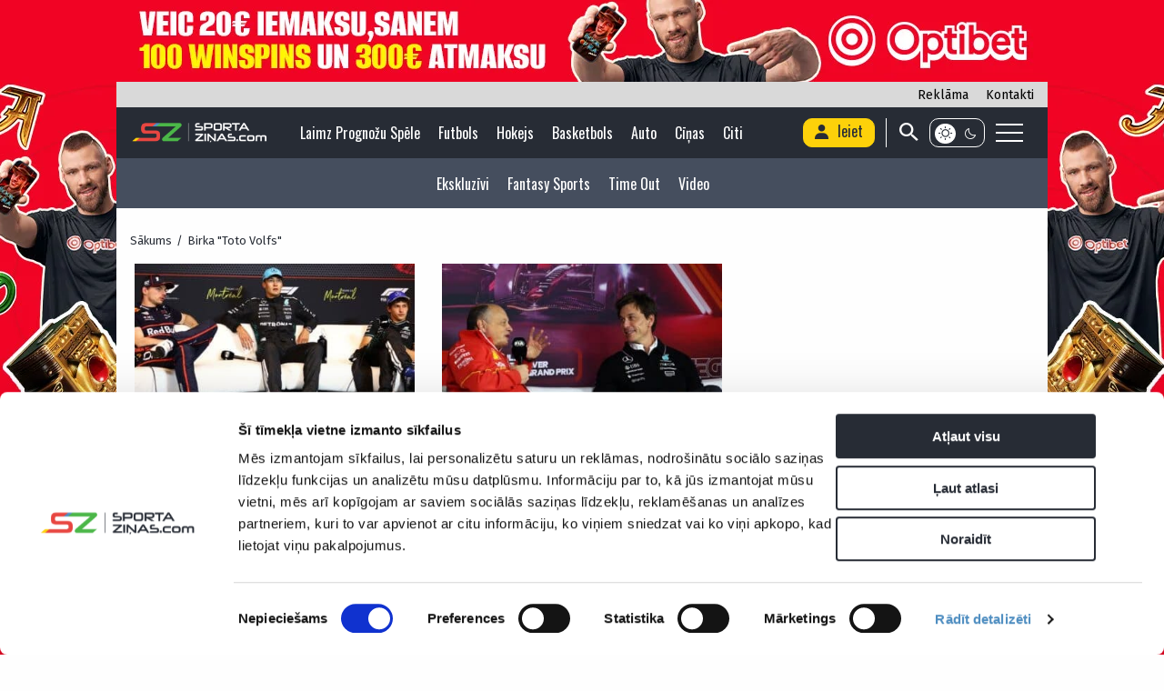

--- FILE ---
content_type: text/html; charset=UTF-8
request_url: https://www.sportazinas.com/atsl%C4%93gv%C4%81rdi/toto-volfs/
body_size: 26889
content:
<!doctype html>
<!--[if lt IE 9]>
<html class="no-js oldie" lang="en-US"> <![endif]-->
<!--[if IE 9]>
<html class="no-js ie9" lang="en-US"> <![endif]-->
<!--[if gt IE 9]><!-->
<html class="no-js" lang="en-US"> <!--<![endif]-->

<head>
    <meta charset="UTF-8">
    <meta http-equiv="x-ua-compatible" content="ie=edge">
    <meta name="viewport" content="width=device-width, initial-scale=1.0">
    <!--<link rel="shortcut icon" href="https://www.sportazinas.com/wp-content/themes/sportazinas-new/dist/images/favicon.png" type="image/png"/>
    <link rel="icon" href="https://www.sportazinas.com/wp-content/themes/sportazinas-new/dist/images/icon-32x32.png" sizes="32x32"/>
    <link rel="icon" href="https://www.sportazinas.com/wp-content/themes/sportazinas-new/dist/images/icon-192x192.png" sizes="192x192"/>-->
    <link rel="apple-touch-icon-precomposed" href="https://www.sportazinas.com/wp-content/themes/sportazinas-new/dist/images/icon-180x180.png"/>
    <meta name="msapplication-TileImage" content="https://www.sportazinas.com/wp-content/themes/sportazinas-new/dist/images/icon-270x270.png"/>
    <script type="text/javascript">
	window.dataLayer = window.dataLayer || [];

	function gtag() {
		dataLayer.push(arguments);
	}

	gtag("consent", "default", {
		ad_personalization: "denied",
		ad_storage: "denied",
		ad_user_data: "denied",
		analytics_storage: "denied",
		functionality_storage: "denied",
		personalization_storage: "denied",
		security_storage: "granted",
		wait_for_update: 500,
	});
	gtag("set", "ads_data_redaction", true);
	</script>
<script type="text/javascript">
		(function (w, d, s, l, i) {
		w[l] = w[l] || [];
		w[l].push({'gtm.start': new Date().getTime(), event: 'gtm.js'});
		var f = d.getElementsByTagName(s)[0], j = d.createElement(s), dl = l !== 'dataLayer' ? '&l=' + l : '';
		j.async = true;
		j.src = 'https://www.googletagmanager.com/gtm.js?id=' + i + dl;
		f.parentNode.insertBefore(j, f);
	})(
		window,
		document,
		'script',
		'dataLayer',
		'GTM-WR5GPDM'
	);
</script>
<script type="text/javascript"
		id="Cookiebot"
		src="https://consent.cookiebot.com/uc.js"
		data-implementation="wp"
		data-cbid="21e71d7e-f415-4407-87c6-8812f0676a96"
						data-culture="LV"
				defer	></script>
<meta name='robots' content='index, follow, max-image-preview:large, max-snippet:-1, max-video-preview:-1' />

	<!-- This site is optimized with the Yoast SEO plugin v26.6 - https://yoast.com/wordpress/plugins/seo/ -->
	<title>Toto Volfs Arhīvs | Sportazinas.com</title>
	<link rel="canonical" href="https://www.sportazinas.com/atslēgvārdi/toto-volfs/" />
	<link rel="next" href="https://www.sportazinas.com/atslēgvārdi/toto-volfs/page/2/" />
	<meta property="og:locale" content="en_US" />
	<meta property="og:type" content="article" />
	<meta property="og:title" content="Toto Volfs Arhīvs | Sportazinas.com" />
	<meta property="og:url" content="https://www.sportazinas.com/atslēgvārdi/toto-volfs/" />
	<meta property="og:site_name" content="Sportazinas.com" />
	<meta name="twitter:card" content="summary_large_image" />
	<script type="application/ld+json" class="yoast-schema-graph">{"@context":"https://schema.org","@graph":[{"@type":"CollectionPage","@id":"https://www.sportazinas.com/atslēgvārdi/toto-volfs/","url":"https://www.sportazinas.com/atslēgvārdi/toto-volfs/","name":"Toto Volfs Arhīvs | Sportazinas.com","isPartOf":{"@id":"https://www.sportazinas.com/#website"},"primaryImageOfPage":{"@id":"https://www.sportazinas.com/atslēgvārdi/toto-volfs/#primaryimage"},"image":{"@id":"https://www.sportazinas.com/atslēgvārdi/toto-volfs/#primaryimage"},"thumbnailUrl":"https://www.sportazinas.com/wp-content/uploads/2025/07/2220306436-scaled.jpg","breadcrumb":{"@id":"https://www.sportazinas.com/atslēgvārdi/toto-volfs/#breadcrumb"},"inLanguage":"en-US"},{"@type":"ImageObject","inLanguage":"en-US","@id":"https://www.sportazinas.com/atslēgvārdi/toto-volfs/#primaryimage","url":"https://www.sportazinas.com/wp-content/uploads/2025/07/2220306436-scaled.jpg","contentUrl":"https://www.sportazinas.com/wp-content/uploads/2025/07/2220306436-scaled.jpg","width":2560,"height":1440,"caption":"Makss Verstapens, Džordžs Rasels, Kimi Antonelli | Foto: Clive Rose/Getty Images/AFP"},{"@type":"BreadcrumbList","@id":"https://www.sportazinas.com/atslēgvārdi/toto-volfs/#breadcrumb","itemListElement":[{"@type":"ListItem","position":1,"name":"Home","item":"https://www.sportazinas.com/"},{"@type":"ListItem","position":2,"name":"Toto Volfs"}]},{"@type":"WebSite","@id":"https://www.sportazinas.com/#website","url":"https://www.sportazinas.com/","name":"Sportazinas.com","description":"Sporta ziņas","potentialAction":[{"@type":"SearchAction","target":{"@type":"EntryPoint","urlTemplate":"https://www.sportazinas.com/?s={search_term_string}"},"query-input":{"@type":"PropertyValueSpecification","valueRequired":true,"valueName":"search_term_string"}}],"inLanguage":"en-US"}]}</script>
	<!-- / Yoast SEO plugin. -->


<link rel='dns-prefetch' href='//www.google.com' />
<link rel='dns-prefetch' href='//fonts.googleapis.com' />
<link rel="alternate" type="application/rss+xml" title="Sportazinas.com &raquo; Toto Volfs Tag Feed" href="https://www.sportazinas.com/atslēgvārdi/toto-volfs/feed/" />
<!-- www.sportazinas.com is managing ads with Advanced Ads 2.0.15 – https://wpadvancedads.com/ --><script id="sport-ready">
			window.advanced_ads_ready=function(e,a){a=a||"complete";var d=function(e){return"interactive"===a?"loading"!==e:"complete"===e};d(document.readyState)?e():document.addEventListener("readystatechange",(function(a){d(a.target.readyState)&&e()}),{once:"interactive"===a})},window.advanced_ads_ready_queue=window.advanced_ads_ready_queue||[];		</script>
		<style id='wp-img-auto-sizes-contain-inline-css' type='text/css'>
img:is([sizes=auto i],[sizes^="auto," i]){contain-intrinsic-size:3000px 1500px}
/*# sourceURL=wp-img-auto-sizes-contain-inline-css */
</style>
<style id='wp-block-library-inline-css' type='text/css'>
:root{--wp-block-synced-color:#7a00df;--wp-block-synced-color--rgb:122,0,223;--wp-bound-block-color:var(--wp-block-synced-color);--wp-editor-canvas-background:#ddd;--wp-admin-theme-color:#007cba;--wp-admin-theme-color--rgb:0,124,186;--wp-admin-theme-color-darker-10:#006ba1;--wp-admin-theme-color-darker-10--rgb:0,107,160.5;--wp-admin-theme-color-darker-20:#005a87;--wp-admin-theme-color-darker-20--rgb:0,90,135;--wp-admin-border-width-focus:2px}@media (min-resolution:192dpi){:root{--wp-admin-border-width-focus:1.5px}}.wp-element-button{cursor:pointer}:root .has-very-light-gray-background-color{background-color:#eee}:root .has-very-dark-gray-background-color{background-color:#313131}:root .has-very-light-gray-color{color:#eee}:root .has-very-dark-gray-color{color:#313131}:root .has-vivid-green-cyan-to-vivid-cyan-blue-gradient-background{background:linear-gradient(135deg,#00d084,#0693e3)}:root .has-purple-crush-gradient-background{background:linear-gradient(135deg,#34e2e4,#4721fb 50%,#ab1dfe)}:root .has-hazy-dawn-gradient-background{background:linear-gradient(135deg,#faaca8,#dad0ec)}:root .has-subdued-olive-gradient-background{background:linear-gradient(135deg,#fafae1,#67a671)}:root .has-atomic-cream-gradient-background{background:linear-gradient(135deg,#fdd79a,#004a59)}:root .has-nightshade-gradient-background{background:linear-gradient(135deg,#330968,#31cdcf)}:root .has-midnight-gradient-background{background:linear-gradient(135deg,#020381,#2874fc)}:root{--wp--preset--font-size--normal:16px;--wp--preset--font-size--huge:42px}.has-regular-font-size{font-size:1em}.has-larger-font-size{font-size:2.625em}.has-normal-font-size{font-size:var(--wp--preset--font-size--normal)}.has-huge-font-size{font-size:var(--wp--preset--font-size--huge)}.has-text-align-center{text-align:center}.has-text-align-left{text-align:left}.has-text-align-right{text-align:right}.has-fit-text{white-space:nowrap!important}#end-resizable-editor-section{display:none}.aligncenter{clear:both}.items-justified-left{justify-content:flex-start}.items-justified-center{justify-content:center}.items-justified-right{justify-content:flex-end}.items-justified-space-between{justify-content:space-between}.screen-reader-text{border:0;clip-path:inset(50%);height:1px;margin:-1px;overflow:hidden;padding:0;position:absolute;width:1px;word-wrap:normal!important}.screen-reader-text:focus{background-color:#ddd;clip-path:none;color:#444;display:block;font-size:1em;height:auto;left:5px;line-height:normal;padding:15px 23px 14px;text-decoration:none;top:5px;width:auto;z-index:100000}html :where(.has-border-color){border-style:solid}html :where([style*=border-top-color]){border-top-style:solid}html :where([style*=border-right-color]){border-right-style:solid}html :where([style*=border-bottom-color]){border-bottom-style:solid}html :where([style*=border-left-color]){border-left-style:solid}html :where([style*=border-width]){border-style:solid}html :where([style*=border-top-width]){border-top-style:solid}html :where([style*=border-right-width]){border-right-style:solid}html :where([style*=border-bottom-width]){border-bottom-style:solid}html :where([style*=border-left-width]){border-left-style:solid}html :where(img[class*=wp-image-]){height:auto;max-width:100%}:where(figure){margin:0 0 1em}html :where(.is-position-sticky){--wp-admin--admin-bar--position-offset:var(--wp-admin--admin-bar--height,0px)}@media screen and (max-width:600px){html :where(.is-position-sticky){--wp-admin--admin-bar--position-offset:0px}}

/*# sourceURL=wp-block-library-inline-css */
</style><style id='global-styles-inline-css' type='text/css'>
:root{--wp--preset--aspect-ratio--square: 1;--wp--preset--aspect-ratio--4-3: 4/3;--wp--preset--aspect-ratio--3-4: 3/4;--wp--preset--aspect-ratio--3-2: 3/2;--wp--preset--aspect-ratio--2-3: 2/3;--wp--preset--aspect-ratio--16-9: 16/9;--wp--preset--aspect-ratio--9-16: 9/16;--wp--preset--color--black: #000000;--wp--preset--color--cyan-bluish-gray: #abb8c3;--wp--preset--color--white: #ffffff;--wp--preset--color--pale-pink: #f78da7;--wp--preset--color--vivid-red: #cf2e2e;--wp--preset--color--luminous-vivid-orange: #ff6900;--wp--preset--color--luminous-vivid-amber: #fcb900;--wp--preset--color--light-green-cyan: #7bdcb5;--wp--preset--color--vivid-green-cyan: #00d084;--wp--preset--color--pale-cyan-blue: #8ed1fc;--wp--preset--color--vivid-cyan-blue: #0693e3;--wp--preset--color--vivid-purple: #9b51e0;--wp--preset--gradient--vivid-cyan-blue-to-vivid-purple: linear-gradient(135deg,rgb(6,147,227) 0%,rgb(155,81,224) 100%);--wp--preset--gradient--light-green-cyan-to-vivid-green-cyan: linear-gradient(135deg,rgb(122,220,180) 0%,rgb(0,208,130) 100%);--wp--preset--gradient--luminous-vivid-amber-to-luminous-vivid-orange: linear-gradient(135deg,rgb(252,185,0) 0%,rgb(255,105,0) 100%);--wp--preset--gradient--luminous-vivid-orange-to-vivid-red: linear-gradient(135deg,rgb(255,105,0) 0%,rgb(207,46,46) 100%);--wp--preset--gradient--very-light-gray-to-cyan-bluish-gray: linear-gradient(135deg,rgb(238,238,238) 0%,rgb(169,184,195) 100%);--wp--preset--gradient--cool-to-warm-spectrum: linear-gradient(135deg,rgb(74,234,220) 0%,rgb(151,120,209) 20%,rgb(207,42,186) 40%,rgb(238,44,130) 60%,rgb(251,105,98) 80%,rgb(254,248,76) 100%);--wp--preset--gradient--blush-light-purple: linear-gradient(135deg,rgb(255,206,236) 0%,rgb(152,150,240) 100%);--wp--preset--gradient--blush-bordeaux: linear-gradient(135deg,rgb(254,205,165) 0%,rgb(254,45,45) 50%,rgb(107,0,62) 100%);--wp--preset--gradient--luminous-dusk: linear-gradient(135deg,rgb(255,203,112) 0%,rgb(199,81,192) 50%,rgb(65,88,208) 100%);--wp--preset--gradient--pale-ocean: linear-gradient(135deg,rgb(255,245,203) 0%,rgb(182,227,212) 50%,rgb(51,167,181) 100%);--wp--preset--gradient--electric-grass: linear-gradient(135deg,rgb(202,248,128) 0%,rgb(113,206,126) 100%);--wp--preset--gradient--midnight: linear-gradient(135deg,rgb(2,3,129) 0%,rgb(40,116,252) 100%);--wp--preset--font-size--small: 13px;--wp--preset--font-size--medium: 20px;--wp--preset--font-size--large: 36px;--wp--preset--font-size--x-large: 42px;--wp--preset--spacing--20: 0.44rem;--wp--preset--spacing--30: 0.67rem;--wp--preset--spacing--40: 1rem;--wp--preset--spacing--50: 1.5rem;--wp--preset--spacing--60: 2.25rem;--wp--preset--spacing--70: 3.38rem;--wp--preset--spacing--80: 5.06rem;--wp--preset--shadow--natural: 6px 6px 9px rgba(0, 0, 0, 0.2);--wp--preset--shadow--deep: 12px 12px 50px rgba(0, 0, 0, 0.4);--wp--preset--shadow--sharp: 6px 6px 0px rgba(0, 0, 0, 0.2);--wp--preset--shadow--outlined: 6px 6px 0px -3px rgb(255, 255, 255), 6px 6px rgb(0, 0, 0);--wp--preset--shadow--crisp: 6px 6px 0px rgb(0, 0, 0);}:where(.is-layout-flex){gap: 0.5em;}:where(.is-layout-grid){gap: 0.5em;}body .is-layout-flex{display: flex;}.is-layout-flex{flex-wrap: wrap;align-items: center;}.is-layout-flex > :is(*, div){margin: 0;}body .is-layout-grid{display: grid;}.is-layout-grid > :is(*, div){margin: 0;}:where(.wp-block-columns.is-layout-flex){gap: 2em;}:where(.wp-block-columns.is-layout-grid){gap: 2em;}:where(.wp-block-post-template.is-layout-flex){gap: 1.25em;}:where(.wp-block-post-template.is-layout-grid){gap: 1.25em;}.has-black-color{color: var(--wp--preset--color--black) !important;}.has-cyan-bluish-gray-color{color: var(--wp--preset--color--cyan-bluish-gray) !important;}.has-white-color{color: var(--wp--preset--color--white) !important;}.has-pale-pink-color{color: var(--wp--preset--color--pale-pink) !important;}.has-vivid-red-color{color: var(--wp--preset--color--vivid-red) !important;}.has-luminous-vivid-orange-color{color: var(--wp--preset--color--luminous-vivid-orange) !important;}.has-luminous-vivid-amber-color{color: var(--wp--preset--color--luminous-vivid-amber) !important;}.has-light-green-cyan-color{color: var(--wp--preset--color--light-green-cyan) !important;}.has-vivid-green-cyan-color{color: var(--wp--preset--color--vivid-green-cyan) !important;}.has-pale-cyan-blue-color{color: var(--wp--preset--color--pale-cyan-blue) !important;}.has-vivid-cyan-blue-color{color: var(--wp--preset--color--vivid-cyan-blue) !important;}.has-vivid-purple-color{color: var(--wp--preset--color--vivid-purple) !important;}.has-black-background-color{background-color: var(--wp--preset--color--black) !important;}.has-cyan-bluish-gray-background-color{background-color: var(--wp--preset--color--cyan-bluish-gray) !important;}.has-white-background-color{background-color: var(--wp--preset--color--white) !important;}.has-pale-pink-background-color{background-color: var(--wp--preset--color--pale-pink) !important;}.has-vivid-red-background-color{background-color: var(--wp--preset--color--vivid-red) !important;}.has-luminous-vivid-orange-background-color{background-color: var(--wp--preset--color--luminous-vivid-orange) !important;}.has-luminous-vivid-amber-background-color{background-color: var(--wp--preset--color--luminous-vivid-amber) !important;}.has-light-green-cyan-background-color{background-color: var(--wp--preset--color--light-green-cyan) !important;}.has-vivid-green-cyan-background-color{background-color: var(--wp--preset--color--vivid-green-cyan) !important;}.has-pale-cyan-blue-background-color{background-color: var(--wp--preset--color--pale-cyan-blue) !important;}.has-vivid-cyan-blue-background-color{background-color: var(--wp--preset--color--vivid-cyan-blue) !important;}.has-vivid-purple-background-color{background-color: var(--wp--preset--color--vivid-purple) !important;}.has-black-border-color{border-color: var(--wp--preset--color--black) !important;}.has-cyan-bluish-gray-border-color{border-color: var(--wp--preset--color--cyan-bluish-gray) !important;}.has-white-border-color{border-color: var(--wp--preset--color--white) !important;}.has-pale-pink-border-color{border-color: var(--wp--preset--color--pale-pink) !important;}.has-vivid-red-border-color{border-color: var(--wp--preset--color--vivid-red) !important;}.has-luminous-vivid-orange-border-color{border-color: var(--wp--preset--color--luminous-vivid-orange) !important;}.has-luminous-vivid-amber-border-color{border-color: var(--wp--preset--color--luminous-vivid-amber) !important;}.has-light-green-cyan-border-color{border-color: var(--wp--preset--color--light-green-cyan) !important;}.has-vivid-green-cyan-border-color{border-color: var(--wp--preset--color--vivid-green-cyan) !important;}.has-pale-cyan-blue-border-color{border-color: var(--wp--preset--color--pale-cyan-blue) !important;}.has-vivid-cyan-blue-border-color{border-color: var(--wp--preset--color--vivid-cyan-blue) !important;}.has-vivid-purple-border-color{border-color: var(--wp--preset--color--vivid-purple) !important;}.has-vivid-cyan-blue-to-vivid-purple-gradient-background{background: var(--wp--preset--gradient--vivid-cyan-blue-to-vivid-purple) !important;}.has-light-green-cyan-to-vivid-green-cyan-gradient-background{background: var(--wp--preset--gradient--light-green-cyan-to-vivid-green-cyan) !important;}.has-luminous-vivid-amber-to-luminous-vivid-orange-gradient-background{background: var(--wp--preset--gradient--luminous-vivid-amber-to-luminous-vivid-orange) !important;}.has-luminous-vivid-orange-to-vivid-red-gradient-background{background: var(--wp--preset--gradient--luminous-vivid-orange-to-vivid-red) !important;}.has-very-light-gray-to-cyan-bluish-gray-gradient-background{background: var(--wp--preset--gradient--very-light-gray-to-cyan-bluish-gray) !important;}.has-cool-to-warm-spectrum-gradient-background{background: var(--wp--preset--gradient--cool-to-warm-spectrum) !important;}.has-blush-light-purple-gradient-background{background: var(--wp--preset--gradient--blush-light-purple) !important;}.has-blush-bordeaux-gradient-background{background: var(--wp--preset--gradient--blush-bordeaux) !important;}.has-luminous-dusk-gradient-background{background: var(--wp--preset--gradient--luminous-dusk) !important;}.has-pale-ocean-gradient-background{background: var(--wp--preset--gradient--pale-ocean) !important;}.has-electric-grass-gradient-background{background: var(--wp--preset--gradient--electric-grass) !important;}.has-midnight-gradient-background{background: var(--wp--preset--gradient--midnight) !important;}.has-small-font-size{font-size: var(--wp--preset--font-size--small) !important;}.has-medium-font-size{font-size: var(--wp--preset--font-size--medium) !important;}.has-large-font-size{font-size: var(--wp--preset--font-size--large) !important;}.has-x-large-font-size{font-size: var(--wp--preset--font-size--x-large) !important;}
/*# sourceURL=global-styles-inline-css */
</style>

<style id='classic-theme-styles-inline-css' type='text/css'>
/*! This file is auto-generated */
.wp-block-button__link{color:#fff;background-color:#32373c;border-radius:9999px;box-shadow:none;text-decoration:none;padding:calc(.667em + 2px) calc(1.333em + 2px);font-size:1.125em}.wp-block-file__button{background:#32373c;color:#fff;text-decoration:none}
/*# sourceURL=/wp-includes/css/classic-themes.min.css */
</style>
<link rel='stylesheet' id='contact-form-7-css' href='https://www.sportazinas.com/wp-content/plugins/contact-form-7/includes/css/styles.css?ver=6.1.4' type='text/css' media='all' />
<link rel='stylesheet' id='karalis-totalizator-style-css' href='https://www.sportazinas.com/wp-content/plugins/karalis-totalizators-receiving-plugin-main/assets/styles.css?ver=6.9' type='text/css' media='all' />
<link rel='stylesheet' id='wp-polls-css' href='https://www.sportazinas.com/wp-content/plugins/wp-polls/polls-css.css?ver=2.77.3' type='text/css' media='all' />
<style id='wp-polls-inline-css' type='text/css'>
.wp-polls .pollbar {
	margin: 1px;
	font-size: 6px;
	line-height: 8px;
	height: 8px;
	background-image: url('https://www.sportazinas.com/wp-content/plugins/wp-polls/images/default/pollbg.gif');
	border: 1px solid #c8c8c8;
}

/*# sourceURL=wp-polls-inline-css */
</style>
<link rel='stylesheet' id='swiper-css-css' href='https://www.sportazinas.com/wp-content/themes/sportazinas-new/dist/css/swiper-bundle.min.css?ver=4053' type='text/css' media='all' />
<link rel='stylesheet' id='app-stylesheet-css' href='https://www.sportazinas.com/wp-content/themes/sportazinas-new/dist/css/app.css?ver=4053' type='text/css' media='all' />
<link rel='stylesheet' id='sportazinas-stylesheet-css' href='https://www.sportazinas.com/wp-content/themes/sportazinas-new/style.css?ver=4053' type='text/css' media='all' />
<link rel='stylesheet' id='text-fonts-css' href='https://fonts.googleapis.com/css2?family=Fira+Sans:ital,wght@0,200;0,300;0,400;0,500;0,600;0,700;0,800;0,900;1,400;1,700&#038;family=Oswald:wght@400;700&#038;display=swap' type='text/css' media='all' />
<link rel='stylesheet' id='unslider-css-css' href='https://www.sportazinas.com/wp-content/uploads/122/784/public/assets/css/342.css?ver=2.0.2' type='text/css' media='all' />
<link rel='stylesheet' id='slider-css-css' href='https://www.sportazinas.com/wp-content/uploads/122/784/public/assets/css/235.css?ver=2.0.2' type='text/css' media='all' />
<script type="text/javascript" src="https://www.sportazinas.com/wp-includes/js/jquery/jquery.min.js?ver=3.7.1" id="jquery-core-js"></script>
<script type="text/javascript" src="https://www.sportazinas.com/wp-includes/js/jquery/jquery-migrate.min.js?ver=3.4.1" id="jquery-migrate-js"></script>
<script type="text/javascript" id="advanced-ads-advanced-js-js-extra">
/* <![CDATA[ */
var advads_options = {"blog_id":"1","privacy":{"custom-cookie-name":"accept_cookie","custom-cookie-value":"true","show-non-personalized-adsense":"on","consent-method":"iab_tcf_20","enabled":false,"state":"not_needed"}};
//# sourceURL=advanced-ads-advanced-js-js-extra
/* ]]> */
</script>
<script type="text/javascript" src="https://www.sportazinas.com/wp-content/uploads/122/242/public/assets/js/560.js?ver=2.0.15" id="advanced-ads-advanced-js-js"></script>
<script type="text/javascript" id="advanced_ads_pro/visitor_conditions-js-extra">
/* <![CDATA[ */
var advanced_ads_pro_visitor_conditions = {"referrer_cookie_name":"advanced_ads_pro_visitor_referrer","referrer_exdays":"365","page_impr_cookie_name":"advanced_ads_page_impressions","page_impr_exdays":"3650"};
//# sourceURL=advanced_ads_pro%2Fvisitor_conditions-js-extra
/* ]]> */
</script>
<script type="text/javascript" src="https://www.sportazinas.com/wp-content/uploads/122/879/568/49/517/700.js?ver=3.0.8" id="advanced_ads_pro/visitor_conditions-js"></script>
<link rel="https://api.w.org/" href="https://www.sportazinas.com/wp-json/" /><link rel="alternate" title="JSON" type="application/json" href="https://www.sportazinas.com/wp-json/wp/v2/tags/11016" /><link rel="EditURI" type="application/rsd+xml" title="RSD" href="https://www.sportazinas.com/xmlrpc.php?rsd" />

<script>advads_items = { conditions: {}, display_callbacks: {}, display_effect_callbacks: {}, hide_callbacks: {}, backgrounds: {}, effect_durations: {}, close_functions: {}, showed: [] };</script><style type="text/css" id="sport-layer-custom-css"></style>		<script type="text/javascript">
			var advadsCfpQueue = [];
			var advadsCfpAd = function( adID ) {
				if ( 'undefined' === typeof advadsProCfp ) {
					advadsCfpQueue.push( adID )
				} else {
					advadsProCfp.addElement( adID )
				}
			}
		</script>
		<script  async src="https://pagead2.googlesyndication.com/pagead/js/adsbygoogle.js?client=ca-pub-3019804799259123" crossorigin="anonymous"></script><link rel="icon" href="https://www.sportazinas.com/wp-content/uploads/2019/01/cropped-dz-logo.png" sizes="32x32" />
<link rel="icon" href="https://www.sportazinas.com/wp-content/uploads/2019/01/cropped-dz-logo.png" sizes="192x192" />
<link rel="apple-touch-icon" href="https://www.sportazinas.com/wp-content/uploads/2019/01/cropped-dz-logo.png" />
<meta name="msapplication-TileImage" content="https://www.sportazinas.com/wp-content/uploads/2019/01/cropped-dz-logo.png" />
    <style type="text/css">
  a#CybotCookiebotDialogPoweredbyCybot,
  div#CybotCookiebotDialogPoweredByText {
    display: none;
  }

  #CookiebotWidget .CookiebotWidget-body .CookiebotWidget-main-logo {
    display: none; 
  }
</style>

<script async defer src="https://securepubads.g.doubleclick.net/tag/js/gpt.js"></script>
<script defer>
    window.googletag = window.googletag || {cmd: []};
    
        var interstitialSlot = googletag.defineOutOfPageSlot('/22246675763/sportazinas.com_interstitial', googletag.enums.OutOfPageFormat.INTERSTITIAL);
                if (interstitialSlot) interstitialSlot.addService(googletag.pubads());

        googletag.pubads().disableInitialLoad();
        googletag.pubads().enableSingleRequest();
        googletag.pubads().collapseEmptyDivs();
        googletag.enableServices();
        googletag.display(interstitialSlot);    
</script>


</head>

<body class="archive tag tag-toto-volfs tag-11016 wp-theme-sportazinas-new aa-prefix-sport-">
<!-- (C)2000-2023 Gemius SA - gemiusPrism  / sportazinas.com/Visas Lapas -->
<script type="text/javascript">
var pp_gemius_identifier = 'nA5LAgPzmEXUoTwR1sS04cchLcBw7c9wr1SE634U4RL.D7';

// lines below shouldn't be edited
function gemius_pending(i) { 
  window[i] = window[i] || function() { 
    var x = window[i+'_pdata'] = window[i+'_pdata'] || [];
    x[x.length]=arguments; 
  };
};
window.addEventListener('CookiebotOnAccept', function() {
  if (Cookiebot.consent.statistics) {
    gemius_pending('gemius_hit'); 
    gemius_pending('gemius_event'); 
    gemius_pending('gemius_init'); 
    gemius_pending('pp_gemius_hit'); 
    gemius_pending('pp_gemius_event'); 
    gemius_pending('pp_gemius_init');

    (function(d, t) {
      try {
        var gt = d.createElement(t),
            s = d.getElementsByTagName(t)[0],
            l = 'http'+((location.protocol=='https:')?'s':'');
        gt.setAttribute('async', 'async');
        gt.setAttribute('defer', 'defer');
        gt.src = l+'://galv.hit.gemius.pl/xgemius.js';
        s.parentNode.insertBefore(gt, s);
      } catch (e) {
        console.error("Error loading Gemius", e);
      }
    })(document, 'script');
  } else {
  }
});
</script>

<div class="off-canvas-wrapper archive-top-banner">
<div class="off-canvas-content" data-off-canvas-content="">

    <header class="header-main">
        <div class="grid-container top-header">
            <a href="/cdn-cgi/l/email-protection#c2afa7a6aba3efb1a3aea7b182a1adafb1a9abaeaeeca1adaf">Reklāma</a>
            <a href="https://www.sportazinas.com/kontakti/">Kontakti</a>
        </div>
        <div class="grid-container">
            <div class="grid-x align-middle align-justify">

                <div class="cell shrink mobile-burger-nav">
                    <a class="header-main--mobile-menu-toggle hide-for-large" href="javascript:void(0)" aria-label="Mobile menu" data-toggle="mobile-menu-canvas">
                        <div class="header-main--burger-icon">
                            <span></span>
                            <span></span>
                            <span></span>
                            <span></span>
                        </div>
                    </a>
                </div>

                <div class="cell large-shrink auto header-logo">
                    <div class="header-main--width">
                                                <a href="https://www.sportazinas.com/" aria-label="Logo" class="header-main--logo"
                            itemtype="http://schema.org/Organization" itemscope="Sportazinas.com"  style="background-image: url(https://www.sportazinas.com/wp-content/uploads/2023/07/sportazinas-upd-logo.png);" >
                        </a>
                    </div>
                </div>


                <!--<div class="cell shrink"></div>-->

                <div class="cell shrink show-for-large nav-menu-wrap">
                    <nav class="nav-menu">
                        <ul class="header-menu">

                        <li class="menu-item trophy"><a class="" href="https://www.sportazinas.com/round/371-laimz-prognozu-spele/?utm_source=sportazinas_newsletter&utm_medium=game&utm_campaign=prognozu_spele" title="Laimz Prognožu Spēle">Laimz Prognožu Spēle</a></li><li class="menu-item show-for-large"><a class="" href="https://www.sportazinas.com/round/371-laimz-prognozu-spele/?utm_source=sportazinas_newsletter&utm_medium=game&utm_campaign=prognozu_spele" title="Laimz Prognožu Spēle">Laimz Prognožu Spēle</a></li><li class="menu-item star"><a class="" href="https://www.sportazinas.com/kategorija/ekskluzivi/" title="Ekskluzīvi">Ekskluzīvi</a></li><li class="menu-item football"><a class="" href="https://www.sportazinas.com/kategorija/futbols/" title="Futbols">Futbols</a></li><li class="menu-item hockey"><a class="" href="https://www.sportazinas.com/kategorija/hokejs/" title="Hokejs">Hokejs</a></li><li class="menu-item basketball"><a class="" href="https://www.sportazinas.com/basketbols/" title="Basketbols">Basketbols</a></li><li class="menu-item auto-moto"><a class="" href="https://www.sportazinas.com/kategorija/automoto/" title="Auto">Auto</a></li><li class="menu-item boxing"><a class="" href="https://www.sportazinas.com/kategorija/cinas-sports/" title="Cīņas">Cīņas</a></li><li class="menu-item volleyball"><a class="" href="https://www.sportazinas.com/kategorija/citi/" title="Citi">Citi</a></li>                        </ul>
                    </nav>

                </div>

                <div class="cell shrink text-right">
                    <div class="header-main--width">
                    
                                            <a href="javascript:void(0)" class="header-main--icon-link account-icon account-guest">
                            <i class="icon icon-account"></i>
                            <span>Ieiet</span>
                        </a>
                        <div class="header-login-form">
                            <a href="javascript:void(0)" data-toggle="account-canvas" class="header-login-form--desk header-login-button">Ieiet<i class="icon icon-arrow-login"></i></a>
                            <a href="javascript:void(0)" data-toggle="account-canvas" class="header-login-form--desk header-register-button">Izveidot kontu</a>
                            <a href="https://www.sportazinas.com/pieslegties-kontam" 
                                class="header-login-form--mob header-login-button">Ieiet<i class="icon icon-arrow-login"></i>
                            </a>
                            <a href="https://www.sportazinas.com/pieslegties-kontam/#register-form" 
                                class="header-login-form--mob header-register-button">Izveidot kontu                            </a>
                        </div>
                    
                    <a href="javascript:void(0)" class="header-main--icon-link show-for-large search-icon" aria-label="Search" data-toggle="search-form"><i class="icon icon-search"></i></a>
                    <div class="dropdown-pane header-main--dropdown-pane-search" id="search-form" data-dropdown data-auto-focus="true" data-position="bottom" data-alignment="right">
                        <form id="searchForm" method="GET" action="https://www.sportazinas.com/">
    <div class="input-group input-group-search margin-bottom-0">
        <div class="input-group-button">
            <input class="input-group-field" type="text" name="s" id="search" placeholder="Meklēt" value="" />
            <input type="hidden" id="recaptcha-token" name="g-recaptcha-response">
            <button class="button" type="submit"></button>
        </div>
    </div>
</form>                    </div>
                    
                    <a href="javascript:void(0)" class="header-main--icon-link contrast-switcher" aria-label="Color scheme" data-js-contrast-toggle>
                        <i class="icon icon-sun"></i>
                        <i class="icon icon-moon"></i>
                    </a>

                    <a class="header-main--icon-link hidden-menu-toggle" href="javascript:void(0)">
                        <div class="header-main--burger-icon">
                            <span></span>
                            <span></span>
                            <span></span>
                            <span></span>
                        </div>
                    </a>
                    </div>
                </div>

            </div>
        </div>
        <div class="grid-container bottom-header">
            <nav class="nav-menu">
                <ul class="header-menu">

                <li class="menu-item "><a class="" href="https://www.sportazinas.com/kategorija/ekskluzivi/" title="Ekskluzīvi">Ekskluzīvi</a></li><li class="menu-item "><a class="" href="https://www.sportazinas.com/fantasy-sports/" title="Fantasy Sports">Fantasy Sports</a></li><li class="menu-item "><a class="" href="https://www.sportazinas.com/kategorija/citi/timeout/" title="Time Out">Time Out</a></li><li class="menu-item "><a class="" href="https://www.sportazinas.com/video/" title="Video">Video</a></li>                </ul>
            </nav>
        </div>
        <div class="grid-container hidden-header">
            <div class="hidden-header-wrap">

                            <div class="hidden-menu-nav">
                                    <div class="hidden-menu-row">
                        <h3>Sporta Kategorijas</h3>

                                                <div class="hidden-menu-items">
                                                        <div class="hidden-menu-item">
                                                            <a class="main-item" href="https://www.sportazinas.com/kategorija/futbols/" target="_self">Futbols</a>
                            
                                                                                                                                        <a href="https://www.sportazinas.com/kategorija/futbols/latvijasizlase1/" target="_self">Latvijas izlase</a>
                                                                                                                                                <a href="https://www.sportazinas.com/kategorija/futbols/virsliga/" target="_self">Virslīga</a>
                                                                                                                                                <a href="https://www.sportazinas.com/kategorija/futbols/uefa-cempionu-liga/" target="_self">UEFA Čempionu līga</a>
                                                                                                                                                <a href="https://www.sportazinas.com/kategorija/futbols/musejiearzemes1/" target="_self">Mūsējie ārzemēs</a>
                                                                                                                                                <a href="https://www.sportazinas.com/kategorija/futbols/pk-2022-futbols/" target="_self">Pasaules kauss futbolā</a>
                                                                                                                                                <a href="https://www.sportazinas.com/kategorija/futbols/euro2024/" target="_self">Eiropas čempionāts</a>
                                                                                                                                                <a href="https://www.sportazinas.com/kategorija/futbols/telpu-futbols/" target="_self">Telpu Futbols</a>
                                                                                                
                            </div>
                                                        <div class="hidden-menu-item">
                                                            <a class="main-item" href="https://www.sportazinas.com/kategorija/hokejs/" target="_self">Hokejs</a>
                            
                                                                                                                                        <a href="https://www.sportazinas.com/kategorija/hokejs/izlase/" target="_self">Latvijas izlase</a>
                                                                                                                                                <a href="https://www.sportazinas.com/kategorija/hokejs/nhl/" target="_self">NHL</a>
                                                                                                                                                <a href="https://www.sportazinas.com/kategorija/hokejs/mestis-liga/" target="_self">Mestis līga</a>
                                                                                                                                                <a href="https://www.sportazinas.com/kategorija/hokejs/latvijas-liga/" target="_self">Optibet hokeja līga</a>
                                                                                                                                                <a href="https://www.sportazinas.com/kategorija/hokejs/musejiearzemeshokejs/" target="_self">Mūsējie ārzemēs</a>
                                                                                                                                                <a href="https://www.sportazinas.com/kategorija/hokejs/pc-hokeja/" target="_self">PČ Hokejā</a>
                                                                                                
                            </div>
                                                        <div class="hidden-menu-item">
                                                            <a class="main-item" href="https://www.sportazinas.com/basketbols/" target="_self">Basketbols</a>
                            
                                                                                                                                        <a href="https://www.sportazinas.com/kategorija/basketbols/nba/" target="_self">NBA</a>
                                                                                                                                                <a href="https://www.sportazinas.com/kategorija/basketbols/porzingis/" target="_self">Kristaps Porziņģis</a>
                                                                                                                                                <a href="https://www.sportazinas.com/kategorija/basketbols/musejiearzemes/" target="_self">Mūsējie ārzemēs</a>
                                                                                                                                                <a href="https://www.sportazinas.com/kategorija/basketbols/latvijas-izlase/" target="_self">Latvijas izlase</a>
                                                                                                                                                <a href="https://www.sportazinas.com/kategorija/basketbols/latvijas-igaunijas-liga/" target="_self">Optibet LIBL</a>
                                                                                                                                                <a href="https://www.sportazinas.com/basketbols/eurobasket/" target="_self">Eiropas čempionāts</a>
                                                                                                                                                <a href="https://www.sportazinas.com/kategorija/basketbols/uleb-eiroliga/" target="_self">ULEB Eirolīga</a>
                                                                                                                                                <a href="https://www.sportazinas.com/kategorija/basketbols/sievietes/" target="_self">Sievietes</a>
                                                                                                
                            </div>
                                                        <div class="hidden-menu-item">
                                                            <a class="main-item" href="https://www.sportazinas.com/kategorija/automoto/" target="_self">Auto/Moto</a>
                            
                                                                                                                                        <a href="https://www.sportazinas.com/kategorija/automoto/blakusvagu-motokross/" target="_self">Blakusvāģu motokross</a>
                                                                                                                                                <a href="https://www.sportazinas.com/kategorija/automoto/f-1/" target="_self">F-1</a>
                                                                                                                                                <a href="https://www.sportazinas.com/kategorija/automoto/motokross/" target="_self">Motokross</a>
                                                                                                                                                <a href="https://www.sportazinas.com/kategorija/automoto/motogp/" target="_self">Moto GP</a>
                                                                                                                                                <a href="https://www.sportazinas.com/kategorija/automoto/rallijs/" target="_self">Rallijs</a>
                                                                                                                                                <a href="https://www.sportazinas.com/kategorija/automoto/rallijkross/" target="_self">Rallijkross</a>
                                                                                                                                                <a href="https://www.sportazinas.com/kategorija/automoto/spidvejs/" target="_self">Spīdvejs</a>
                                                                                                
                            </div>
                                                        <div class="hidden-menu-item">
                                                            <a class="main-item" href="https://www.sportazinas.com/kategorija/cinas-sports/" target="_self">Cīņas sports</a>
                            
                                                                                                                                        <a href="https://www.sportazinas.com/kategorija/cinas-sports/bokss/" target="_self">Bokss</a>
                                                                                                                                                <a href="https://www.sportazinas.com/kategorija/cinas-sports/ufc/" target="_self">UFC</a>
                                                                                                                                                <a href="https://www.sportazinas.com/kategorija/cinas-sports/mma/" target="_self">MMA</a>
                                                                                                                                                <a href="https://www.sportazinas.com/kategorija/cinas-sports/cinas/" target="_self">Cīņas</a>
                                                                                                                                                <a href="https://www.sportazinas.com/kategorija/cinas-sports/karate/" target="_self">Karatē</a>
                                                                                                                                                <a href="https://www.sportazinas.com/kategorija/cinas-sports/dzudo/" target="_self">Džudo</a>
                                                                                                                                                <a href="https://www.sportazinas.com/kategorija/cinas-sports/taekvondo/" target="_self">Taekvondo</a>
                                                                                                
                            </div>
                                                        <div class="hidden-menu-item">
                                                            <a class="main-item" href="https://www.sportazinas.com/kategorija/citi/" target="_self">Citi Sporta Veidi</a>
                            
                                                                                                                                        <a href="https://www.sportazinas.com/kategorija/citi/amerikanu-futbols/" target="_self">Amerikāņu futbols</a>
                                                                                                                                                <a href="https://www.sportazinas.com/kategorija/citi/e-sports/" target="_self">Esports</a>
                                                                                                                                                <a href="https://www.sportazinas.com/kategorija/citi/florbols/" target="_self">Florbols</a>
                                                                                                                                                <a href="https://www.sportazinas.com/kategorija/citi/handbols/" target="_self">Handbols</a>
                                                                                                                                                <a href="https://www.sportazinas.com/kategorija/citi/pludmales-volejbols/" target="_self">Pludmales Volejbols</a>
                                                                                                                                                <a href="https://www.sportazinas.com/kategorija/citi/regbijs/" target="_self">Regbijs</a>
                                                                                                                                                <a href="https://www.sportazinas.com/kategorija/citi/ritenbrauksana/" target="_self">Riteņbraukšana</a>
                                                                                                                                                <a href="https://www.sportazinas.com/kategorija/citi/teniss/" target="_self">Teniss</a>
                                                                                                                                                <a href="https://www.sportazinas.com/kategorija/citi/timeout/" target="_self">Time Out</a>
                                                                                                                                                <a href="https://www.sportazinas.com/kategorija/citi/vieglatletika/" target="_self">Vieglatlētika</a>
                                                                                                                                                <a href="https://www.sportazinas.com/kategorija/citi/volejbols/" target="_self">Volejbols</a>
                                                                                                                                                <a href="https://www.sportazinas.com/kategorija/citi/ziema/" target="_self">Ziemas sporta veidi</a>
                                                                                                
                            </div>
                                                    </div>
                        
                    </div>
                                    <div class="hidden-menu-row">
                        <h3>Dažādi</h3>

                                                <div class="hidden-menu-items">
                                                        <div class="hidden-menu-item">
                                                            <a class="main-item" href="https://www.sportazinas.com/kategorija/ekskluzivi/" target="_self">Ekskluzīvi</a>
                            
                            
                            </div>
                                                        <div class="hidden-menu-item">
                                                            <a class="main-item" href="https://www.sportazinas.com/fantasy-sports/" target="_self">Fantasy Sports</a>
                            
                            
                            </div>
                                                        <div class="hidden-menu-item">
                                                            <a class="main-item" href="https://www.sportazinas.com/sporta-abc/" target="_self">Sporta ABC</a>
                            
                            
                            </div>
                                                    </div>
                        
                    </div>
                                    <div class="hidden-menu-row">
                        <h3>Informācija</h3>

                                                <div class="hidden-menu-items">
                                                        <div class="hidden-menu-item">
                                                            <a class="main-item" href="https://www.sportazinas.com/par-mums/" target="_self">Par mums</a>
                            
                            
                            </div>
                                                        <div class="hidden-menu-item">
                                                            <a class="main-item" href="/cdn-cgi/l/email-protection#513c343538307c22303d342211323e3c223a383d3d7f323e3c" target="_blank">Reklāma</a>
                            
                            
                            </div>
                                                        <div class="hidden-menu-item">
                                                            <a class="main-item" href="https://www.sportazinas.com/reklamas-parametri/" target="_self">Parametri</a>
                            
                            
                            </div>
                                                        <div class="hidden-menu-item">
                                                            <a class="main-item" href="https://www.sportazinas.com/kontakti/" target="_self">Kontakti</a>
                            
                            
                            </div>
                                                    </div>
                        
                    </div>
                                </div>
            
                <div class="hidden-menu-footer">
                    <div class="footer-main--social">
                    Seko mums:                        <a href="https://www.instagram.com/sportazinas_com/" target="_blank" aria-label="Link to Instagram"><i class="icon icon-instagram"></i></a>
                        <a href="https://www.tiktok.com/@sportazinas.com/" target="_blank" aria-label="Link to Tiktok"><i class="icon icon-tiktok"></i></a>
                        <a href="https://twitter.com/Sportazinas_com/" target="_blank" aria-label="Link to Twitter"><i class="icon icon-twitter"></i></a>
                        <a href="https://www.facebook.com/sportazinas/" target="_blank" aria-label="Link to Facebook"><i class="icon icon-facebook"></i></a>
                        <a href="https://www.youtube.com/@sportazinas7659/" target="_blank" aria-label="Link to YouTube"><i class="icon icon-youtube"></i></a>
                    </div>
                </div>
            </div>
        </div>
    </header>
    <section class="archive-main archive-top-banner grid-container">
                    <div class="category-summary--content-intro"></div>
        

        <div class="grid-container category-banner">

            
<div class="content-main--breadcrumbs">
    <div class="breadcrumbs" itemscope itemtype="http://schema.org/BreadcrumbList"><span itemprop="itemListElement" itemscope itemtype="http://schema.org/ListItem"><a class="breadcrumbs__link" href="https://www.sportazinas.com/" itemprop="item"><span itemprop="name">Sākums</span></a><meta itemprop="position" content="1" /></span><span class="content-main--breadcumbs-seperator breadcrumbs__separator"> / </span><span class="breadcrumbs__current">Birka "Toto Volfs"</span></div><!-- .breadcrumbs --></div>

            <div class="archive-main--content" id="archive-content">

            
             

                <div class="grid-x grid-margin-x">
                    <div class="cell medium-9">
                                            <div class="grid-x grid-margin-x archive-main--items archive-posts-container">
                                                                                    
                                    <div class="cell medium-6">
                                        
<artice class="post-tile-grid">
        
            <a href="https://www.sportazinas.com/baumam-par-verstapenu-pielikts-punkts-mercedes-vaditajs-atklaj-komandas-planus/" class="post-tile-list--img">
            <img src="https://www.sportazinas.com/wp-content/uploads/2025/07/2220306436-396x238.jpg" alt="Makss Verstapens, Džordžs Rasels, Kimi Antonelli" loading="lazy" />
        </a>
    
    
        <div class="post-tile-grid--meta">
            <div class="grid-x">
                <div class="cell shrink">
                    <div class="post-tile-grid--meta-date">
                        23.07.2025 21:39                    </div>
                </div>
            </div>
        </div>

        
    <h5 class="post-tile-grid--title">
        <a href="https://www.sportazinas.com/baumam-par-verstapenu-pielikts-punkts-mercedes-vaditajs-atklaj-komandas-planus/">Baumām par Verstapenu pielikts punkts? &#8220;Mercedes&#8221; vadītājs atklāj komandas plānus</a>
            </h5>
</artice>                                    </div>

                                                                        
                                                                                            
                                    <div class="cell medium-6">
                                        
<artice class="post-tile-grid">
        
            <a href="https://www.sportazinas.com/vini-neatradis-nevienu-labaku-mercedes-vaditajs-aizstav-ferrari-bosu/" class="post-tile-list--img">
            <img src="https://www.sportazinas.com/wp-content/uploads/2025/07/vasers-volfs-sportazinas-com-396x238.jpg" alt="Frederiks Vasērs un Toto Volfs" loading="lazy" />
        </a>
    
    
        <div class="post-tile-grid--meta">
            <div class="grid-x">
                <div class="cell shrink">
                    <div class="post-tile-grid--meta-date">
                        22.07.2025 11:57                    </div>
                </div>
            </div>
        </div>

        
    <h5 class="post-tile-grid--title">
        <a href="https://www.sportazinas.com/vini-neatradis-nevienu-labaku-mercedes-vaditajs-aizstav-ferrari-bosu/">&#8220;Viņi neatradīs nevienu labāku&#8221; &#8211; &#8220;Mercedes&#8221; vadītājs aizstāv &#8220;Ferrari&#8221; bosu</a>
            </h5>
</artice>                                    </div>

                                    
                                        
                                            
                                                                                
                                                                        
                                                                                            
                                    <div class="cell medium-6">
                                        
<artice class="post-tile-grid">
        
            <a href="https://www.sportazinas.com/mercedes-ka-rezerves-pilotu-plano-piesaistit-komanda-karjeras-veiksmigako-nogriezni-aizvadijuso-somu/" class="post-tile-list--img">
            <img src="https://www.sportazinas.com/wp-content/uploads/2024/11/valteri-botass-sportazinas-com-396x238.jpg" alt="Valteri Botass" loading="lazy" />
        </a>
    
    
        <div class="post-tile-grid--meta">
            <div class="grid-x">
                <div class="cell shrink">
                    <div class="post-tile-grid--meta-date">
                        26.11.2024 17:44                    </div>
                </div>
            </div>
        </div>

        
    <h5 class="post-tile-grid--title">
        <a href="https://www.sportazinas.com/mercedes-ka-rezerves-pilotu-plano-piesaistit-komanda-karjeras-veiksmigako-nogriezni-aizvadijuso-somu/">“Mercedes” kā rezerves pilotu plāno piesaistīt komandā karjeras veiksmīgāko nogriezni aizvadījušo somu</a>
            </h5>
</artice>                                    </div>

                                                                        
                                                                                            
                                    <div class="cell medium-6">
                                        
<artice class="post-tile-grid">
        
            <a href="https://www.sportazinas.com/medijs-volfs-megina-izmantot-nesaskanas-red-bull-lai-uz-mercedes-parvilinatu-verstapenu/" class="post-tile-list--img">
            <img src="https://www.sportazinas.com/wp-content/uploads/2023/07/417932389-396x238.jpg" alt="Toto Volfs" loading="lazy" />
        </a>
    
    
        <div class="post-tile-grid--meta">
            <div class="grid-x">
                <div class="cell shrink">
                    <div class="post-tile-grid--meta-date">
                        03.04.2024 22:09                    </div>
                </div>
            </div>
        </div>

        
    <h5 class="post-tile-grid--title">
        <a href="https://www.sportazinas.com/medijs-volfs-megina-izmantot-nesaskanas-red-bull-lai-uz-mercedes-parvilinatu-verstapenu/">Medijs: Volfs mēģina izmantot nesaskaņas “Red Bull”, lai uz “Mercedes” pārvilinātu Verstapenu</a>
            </h5>
</artice>                                    </div>

                                                                        
                                                                                            
                                    <div class="cell medium-6">
                                        
<artice class="post-tile-grid">
        
            <a href="https://www.sportazinas.com/hamiltons-sezonas-sakumu-sauc-par-sliktako-karjera-volfs-grib-sev-iesist-pa-degunu/" class="post-tile-list--img">
            <img src="https://www.sportazinas.com/wp-content/uploads/2024/03/luiss-hamiltons-sportazinas-com-2-396x238.jpg" alt="Lūiss Hamiltons" loading="lazy" />
        </a>
    
    
        <div class="post-tile-grid--meta">
            <div class="grid-x">
                <div class="cell shrink">
                    <div class="post-tile-grid--meta-date">
                        24.03.2024 21:41                    </div>
                </div>
            </div>
        </div>

        
    <h5 class="post-tile-grid--title">
        <a href="https://www.sportazinas.com/hamiltons-sezonas-sakumu-sauc-par-sliktako-karjera-volfs-grib-sev-iesist-pa-degunu/">Hamiltons sezonas sākumu sauc par sliktāko karjerā, Volfs grib sev iesist pa degunu</a>
            </h5>
</artice>                                    </div>

                                                                        
                                                                                            
                                    <div class="cell medium-6">
                                        
<artice class="post-tile-grid">
        
            <a href="https://www.sportazinas.com/volfs-labprat-verstapenu-redzetu-mercedes-komanda-viss-ir-iespejams/" class="post-tile-list--img">
            <img src="https://www.sportazinas.com/wp-content/uploads/2023/09/73472519-min-396x238.jpg" alt="Toto Volfs" loading="lazy" />
        </a>
    
    
        <div class="post-tile-grid--meta">
            <div class="grid-x">
                <div class="cell shrink">
                    <div class="post-tile-grid--meta-date">
                        03.03.2024 17:40                    </div>
                </div>
            </div>
        </div>

        
    <h5 class="post-tile-grid--title">
        <a href="https://www.sportazinas.com/volfs-labprat-verstapenu-redzetu-mercedes-komanda-viss-ir-iespejams/">Volfs labprāt Verstapenu redzētu &#8220;Mercedes&#8221; komandā: Viss ir iespējams!</a>
            </h5>
</artice>                                    </div>

                                                                        
                                                                                            
                                    <div class="cell medium-6">
                                        
<artice class="post-tile-grid">
        
            <a href="https://www.sportazinas.com/volfs-uz-hamiltonu-neturu-launu-pratu/" class="post-tile-list--img">
            <img src="https://www.sportazinas.com/wp-content/uploads/2024/02/423036094-396x238.jpg" alt="Lūiss Hamiltons un Toto Volfs" loading="lazy" />
        </a>
    
    
        <div class="post-tile-grid--meta">
            <div class="grid-x">
                <div class="cell shrink">
                    <div class="post-tile-grid--meta-date">
                        03.02.2024 19:32                    </div>
                </div>
            </div>
        </div>

        
    <h5 class="post-tile-grid--title">
        <a href="https://www.sportazinas.com/volfs-uz-hamiltonu-neturu-launu-pratu/">Volfs: Uz Hamiltonu neturu ļaunu prātu</a>
            </h5>
</artice>                                    </div>

                                                                        
                                                                                            
                                    <div class="cell medium-6">
                                        
<artice class="post-tile-grid">
        
            <a href="https://www.sportazinas.com/volfs-sis-ir-svaiga-gaisa-malks-kad-mums-ir-pjedestals-bez-red-bull/" class="post-tile-list--img">
            <img src="https://www.sportazinas.com/wp-content/uploads/2023/09/73472519-min-396x238.jpg" alt="Toto Volfs" loading="lazy" />
        </a>
    
    
        <div class="post-tile-grid--meta">
            <div class="grid-x">
                <div class="cell shrink">
                    <div class="post-tile-grid--meta-date">
                        19.09.2023 10:01                    </div>
                </div>
            </div>
        </div>

        
    <h5 class="post-tile-grid--title">
        <a href="https://www.sportazinas.com/volfs-sis-ir-svaiga-gaisa-malks-kad-mums-ir-pjedestals-bez-red-bull/">Volfs: Šis ir svaiga gaisa malks, kad mums ir pjedestāls bez &#8220;Red Bull&#8221;</a>
            </h5>
</artice>                                    </div>

                                                                        
                                                                                            
                                    <div class="cell medium-6">
                                        
<artice class="post-tile-grid">
        
            <a href="https://www.sportazinas.com/volfs-verstapena-rekords-ir-tikai-ieraksts-wikipedia-ko-tapat-neviens-nelasa/" class="post-tile-list--img">
            <img src="https://www.sportazinas.com/wp-content/uploads/2023/09/toto-volfs-sportazinas-com-2-396x238.jpg" alt="Toto Volfs" loading="lazy" />
        </a>
    
    
        <div class="post-tile-grid--meta">
            <div class="grid-x">
                <div class="cell shrink">
                    <div class="post-tile-grid--meta-date">
                        04.09.2023 21:12                    </div>
                </div>
            </div>
        </div>

        
    <h5 class="post-tile-grid--title">
        <a href="https://www.sportazinas.com/volfs-verstapena-rekords-ir-tikai-ieraksts-wikipedia-ko-tapat-neviens-nelasa/">Volfs: Verstapena rekords ir tikai ieraksts “Wikipedia”, ko tāpat neviens nelasa</a>
        <a href="https://www.sportazinas.com/volfs-verstapena-rekords-ir-tikai-ieraksts-wikipedia-ko-tapat-neviens-nelasa/#comments-list"><span class="comments_count"><i class="icon icon-comments"></i><span>1</span></span></a>    </h5>
</artice>                                    </div>

                                                                        
                                                                                            
                                    <div class="cell medium-6">
                                        
<artice class="post-tile-grid">
        
            <a href="https://www.sportazinas.com/mercedes-boss-parejas-visas-komandas-pret-red-bull-izskatas-ka-f-2-masinas/" class="post-tile-list--img">
            <img src="https://www.sportazinas.com/wp-content/uploads/2023/07/417932389-396x238.jpg" alt="Toto Volfs" loading="lazy" />
        </a>
    
    
        <div class="post-tile-grid--meta">
            <div class="grid-x">
                <div class="cell shrink">
                    <div class="post-tile-grid--meta-date">
                        23.07.2023 21:56                    </div>
                </div>
            </div>
        </div>

        
    <h5 class="post-tile-grid--title">
        <a href="https://www.sportazinas.com/mercedes-boss-parejas-visas-komandas-pret-red-bull-izskatas-ka-f-2-masinas/">&#8220;Mercedes&#8221; boss: Pārējās visas komandas pret &#8220;Red Bull&#8221; izskatās kā F-2 mašīnas</a>
            </h5>
</artice>                                    </div>

                                                                        
                                                                    <div class="cell medium-6">
                                        <div id="ad-archive-content">
<div  class="sport-d25ef7b6b4abc09406265f8192c3c8a5 sport-ad-archive-content" id="sport-d25ef7b6b4abc09406265f8192c3c8a5"></div></div>
                                    </div>
                                                                                            
                                    <div class="cell medium-6">
                                        
<artice class="post-tile-grid">
        
            <a href="https://www.sportazinas.com/volfs-par-hamiltonu-mercedes-vinam-ir-parada-astoto-titulu/" class="post-tile-list--img">
            <img src="https://www.sportazinas.com/wp-content/uploads/2023/07/toto-volfs-sportazinas-com-1-396x238.jpg" alt="Toto Volfs" loading="lazy" />
        </a>
    
    
        <div class="post-tile-grid--meta">
            <div class="grid-x">
                <div class="cell shrink">
                    <div class="post-tile-grid--meta-date">
                        05.07.2023 13:17                    </div>
                </div>
            </div>
        </div>

        
    <h5 class="post-tile-grid--title">
        <a href="https://www.sportazinas.com/volfs-par-hamiltonu-mercedes-vinam-ir-parada-astoto-titulu/">Volfs par Hamiltonu: “Mercedes” viņam ir parādā astoto titulu</a>
            </h5>
</artice>                                    </div>

                                                                        
                                                                                            
                                    <div class="cell medium-6">
                                        
<artice class="post-tile-grid">
        
            <a href="https://www.sportazinas.com/mercedes-vaditajs-tuvakajos-posmos-mums-nebus-uzlabojumi/" class="post-tile-list--img">
            <img src="https://www.sportazinas.com/wp-content/uploads/2023/03/volfs-396x238.jpg" alt="Toto Volfs" loading="lazy" />
        </a>
    
    
        <div class="post-tile-grid--meta">
            <div class="grid-x">
                <div class="cell shrink">
                    <div class="post-tile-grid--meta-date">
                        31.03.2023 13:17                    </div>
                </div>
            </div>
        </div>

        
    <h5 class="post-tile-grid--title">
        <a href="https://www.sportazinas.com/mercedes-vaditajs-tuvakajos-posmos-mums-nebus-uzlabojumi/">&#8220;Mercedes&#8221; vadītājs: Tuvākajos posmos mums nebūs uzlabojumi</a>
            </h5>
</artice>                                    </div>

                                                                        
                                                                                            
                                    <div class="cell medium-6">
                                        
<artice class="post-tile-grid">
        
            <a href="https://www.sportazinas.com/mercedes-vaditajs-volfs-mums-viss-ir-slikti/" class="post-tile-list--img">
            <img src="https://www.sportazinas.com/wp-content/uploads/2023/03/71103178-min-396x238.jpg" alt="Toto Volfs" loading="lazy" />
        </a>
    
    
        <div class="post-tile-grid--meta">
            <div class="grid-x">
                <div class="cell shrink">
                    <div class="post-tile-grid--meta-date">
                        06.03.2023 17:54                    </div>
                </div>
            </div>
        </div>

        
    <h5 class="post-tile-grid--title">
        <a href="https://www.sportazinas.com/mercedes-vaditajs-volfs-mums-viss-ir-slikti/">&#8220;Mercedes&#8221; vadītājs Volfs: Mums viss ir slikti</a>
            </h5>
</artice>                                    </div>

                                                                        
                                                                                            
                                    <div class="cell medium-6">
                                        
<artice class="post-tile-grid">
        
            <a href="https://www.sportazinas.com/mercedes-boss-par-sumaheru-miks-ir-pelnijis-vel-vienu-iespeju-pirmajos-gados-viss-var-aiziet-pretrunas/" class="post-tile-list--img">
            <img src="https://www.sportazinas.com/wp-content/uploads/2022/10/miks-sumahers-sportazinas-com-396x238.jpg" alt="Miks Šūmahers" loading="lazy" />
        </a>
    
    
        <div class="post-tile-grid--meta">
            <div class="grid-x">
                <div class="cell shrink">
                    <div class="post-tile-grid--meta-date">
                        11.12.2022 21:02                    </div>
                </div>
            </div>
        </div>

        
    <h5 class="post-tile-grid--title">
        <a href="https://www.sportazinas.com/mercedes-boss-par-sumaheru-miks-ir-pelnijis-vel-vienu-iespeju-pirmajos-gados-viss-var-aiziet-pretrunas/">&#8220;Mercedes&#8221; boss par Šūmaheru: Miks ir pelnījis vēl vienu iespēju, pirmajos gados viss var aiziet pretrunās</a>
            </h5>
</artice>                                    </div>

                                                                        
                                                                                            
                                    <div class="cell medium-6">
                                        
<artice class="post-tile-grid">
        
            <a href="https://www.sportazinas.com/mercedes-ziema-uzsaks-parrunas-ar-hamiltonu/" class="post-tile-list--img">
            <img src="https://www.sportazinas.com/wp-content/uploads/2022/08/68132853-396x238.jpg" alt="Lūiss Hamiltons" loading="lazy" />
        </a>
    
    
        <div class="post-tile-grid--meta">
            <div class="grid-x">
                <div class="cell shrink">
                    <div class="post-tile-grid--meta-date">
                        09.12.2022 11:25                    </div>
                </div>
            </div>
        </div>

        
    <h5 class="post-tile-grid--title">
        <a href="https://www.sportazinas.com/mercedes-ziema-uzsaks-parrunas-ar-hamiltonu/">“Mercedes” ziemā uzsāks pārrunas ar Hamiltonu</a>
            </h5>
</artice>                                    </div>

                                                                        
                                                                                            
                                    <div class="cell medium-6">
                                        
<artice class="post-tile-grid">
        
            <a href="https://www.sportazinas.com/volfs-par-red-bull-taisnosanos-gandriz-izpludu-asaras-kurs-tad-seit-ir-upuris/" class="post-tile-list--img">
            <img src="https://www.sportazinas.com/wp-content/uploads/2022/10/toto-volfs-sportazinas-com-396x238.jpg" alt="Toto Volfs" loading="lazy" />
        </a>
    
    
        <div class="post-tile-grid--meta">
            <div class="grid-x">
                <div class="cell shrink">
                    <div class="post-tile-grid--meta-date">
                        23.10.2022 18:54                    </div>
                </div>
            </div>
        </div>

        
    <h5 class="post-tile-grid--title">
        <a href="https://www.sportazinas.com/volfs-par-red-bull-taisnosanos-gandriz-izpludu-asaras-kurs-tad-seit-ir-upuris/">Volfs par “Red Bull” taisnošanos: Gandrīz “izplūdu asarās”, kurš tad šeit ir upuris?</a>
            </h5>
</artice>                                    </div>

                                                                        
                                                                                            
                                    <div class="cell medium-6">
                                        
<artice class="post-tile-grid">
        
            <a href="https://www.sportazinas.com/finiss-monca-aiz-drosibas-masinas-hamiltonam-atgriezis-atminas-no-abu-dabi-volfs-slave-tiesnesus/" class="post-tile-list--img">
            <img src="https://www.sportazinas.com/wp-content/uploads/2022/09/306517091-396x238.jpg" alt="Lūiss Hamiltons un Toto Volfs" loading="lazy" />
        </a>
    
    
        <div class="post-tile-grid--meta">
            <div class="grid-x">
                <div class="cell shrink">
                    <div class="post-tile-grid--meta-date">
                        12.09.2022 17:03                    </div>
                </div>
            </div>
        </div>

        
    <h5 class="post-tile-grid--title">
        <a href="https://www.sportazinas.com/finiss-monca-aiz-drosibas-masinas-hamiltonam-atgriezis-atminas-no-abu-dabi-volfs-slave-tiesnesus/">Finišs Moncā aiz drošības mašīnas Hamiltonam atgriezis atmiņas no Abū Dabī, Volfs slavē tiesnešus</a>
            </h5>
</artice>                                    </div>

                                                                        
                                                                                            
                                    <div class="cell medium-6">
                                        
<artice class="post-tile-grid">
        
            <a href="https://www.sportazinas.com/volfs-ja-mus-neiegastu-drs-kas-zina-varbut-butu-bijusi-jautra-cina-par-uzvaru/" class="post-tile-list--img">
            <img src="https://www.sportazinas.com/wp-content/uploads/2022/05/volfs-sportazinas-396x238.jpg" alt="Toto Volfs" loading="lazy" />
        </a>
    
    
        <div class="post-tile-grid--meta">
            <div class="grid-x">
                <div class="cell shrink">
                    <div class="post-tile-grid--meta-date">
                        02.08.2022 13:15                    </div>
                </div>
            </div>
        </div>

        
    <h5 class="post-tile-grid--title">
        <a href="https://www.sportazinas.com/volfs-ja-mus-neiegastu-drs-kas-zina-varbut-butu-bijusi-jautra-cina-par-uzvaru/">Volfs: Ja mūs neiegāstu DRS, kas zina, varbūt būtu bijusi cīņa par uzvaru</a>
            </h5>
</artice>                                    </div>

                                                                        
                                                                                            
                                    <div class="cell medium-6">
                                        
<artice class="post-tile-grid">
        
            <a href="https://www.sportazinas.com/volfs-ja-nebutu-bijusi-drosiba-masina-tad-hamiltons-butu-uzvarejis-saciksti/" class="post-tile-list--img">
            <img src="https://www.sportazinas.com/wp-content/uploads/2022/07/66735178-min-396x238.jpg" alt="Toto Volfs" loading="lazy" />
        </a>
    
    
        <div class="post-tile-grid--meta">
            <div class="grid-x">
                <div class="cell shrink">
                    <div class="post-tile-grid--meta-date">
                        04.07.2022 07:26                    </div>
                </div>
            </div>
        </div>

        
    <h5 class="post-tile-grid--title">
        <a href="https://www.sportazinas.com/volfs-ja-nebutu-bijusi-drosiba-masina-tad-hamiltons-butu-uzvarejis-saciksti/">Volfs: Ja nebūtu bijusi drošība mašīna, tad Hamiltons būtu uzvarējis sacīksti</a>
            </h5>
</artice>                                    </div>

                                                                        
                                                                                            
                                    <div class="cell medium-6">
                                        
<artice class="post-tile-grid">
        
            <a href="https://www.sportazinas.com/volfs-uz-gaidamo-posmu-lielbritanija-sola-uzlabojumus-mercedes-formulai/" class="post-tile-list--img">
            <img src="https://www.sportazinas.com/wp-content/uploads/2022/06/afp_32ct4wm-396x238.jpg" alt="Toto Volfs" loading="lazy" />
        </a>
    
    
        <div class="post-tile-grid--meta">
            <div class="grid-x">
                <div class="cell shrink">
                    <div class="post-tile-grid--meta-date">
                        29.06.2022 20:07                    </div>
                </div>
            </div>
        </div>

        
    <h5 class="post-tile-grid--title">
        <a href="https://www.sportazinas.com/volfs-uz-gaidamo-posmu-lielbritanija-sola-uzlabojumus-mercedes-formulai/">Volfs uz gaidāmo posmu Lielbritānijā sola uzlabojumus &#8220;Mercedes&#8221; formulai</a>
            </h5>
</artice>                                    </div>

                                                                        
                                                            
                            <div class="archive-main--pagination">
                                
	<nav class="navigation archive-main--pagination-links" aria-label="Posts pagination">
		<h2 class="screen-reader-text">Posts pagination</h2>
		<div class="nav-links"><span aria-current="page" class="page-numbers current">1</span>
<a class="page-numbers" href="https://www.sportazinas.com/atsl%C4%93gv%C4%81rdi/toto-volfs/page/2/">2</a>
<a class="next page-numbers" href="https://www.sportazinas.com/atsl%C4%93gv%C4%81rdi/toto-volfs/page/2/"><i class="icon icon-arrow-right"></i></a></div>
	</nav>
                            </div>

                        
                        </div>

                    </div>

                    <div class="cell medium-3" data-sticky-container>
                        <div class="sticky" data-sticky data-stick-to="bottom" data-top-anchor="archive-content"
                            data-btm-anchor="archive-content:bottom">
                                                                                    <div id="ad-new-sidebar"><div  class="sport-7f726f074a602b3e6c90a041915ffc91 sport-ad-new-sidebar" id="sport-7f726f074a602b3e6c90a041915ffc91"></div></div>                            <div id="ad-archive-sidebar"><div  class="sport-06e938faf994f9b2c1f944ce67a509df sport-ad-archive-sidebar" id="sport-06e938faf994f9b2c1f944ce67a509df"></div></div>
                            
  <section class="totalizator">
    <div class="totalizator-wrapper">
      <div class="bet-logo-wrapper">
                <div class="bet-logo">
          <a href="https://record.ncepartners.com/_K1HlnVeWVLPRMD9upksaLGNd7ZgqdRLk/8">
            <img src="https://www.sportazinas.com/wp-content/uploads/2023/03/kln-logo-white-hor.png" alt="logo">
          </a>
        </div>
                      </div>
      <div class="bet-list-wrapper">
        <div class="bet-list-title">
          <div class="left-col">TOP notikumi</div>
          <div class="right-col">
            <div>1</div>
            <div>X</div>
            <div>2</div>
          </div>
        </div>
        <div class="bet-list">

        
          <div class="bet-list-row">
            <div class="left-col">
              <div>25.01</div>
              <div><a href="https://klondaika.lv/sport/prematch/event/9511524/?utm_source=sportazinas&utm_medium=calendar&utm_campaign=oddsfeed">Crystal Palace - Chelsea</a></div>
            </div>
            <div class="right-col">
              <div>3.3</div>
              <div>3.6</div>
              <div>2.05</div>
            </div>
          </div>

          
        
          <div class="bet-list-row">
            <div class="left-col">
              <div>25.01</div>
              <div><a href="https://klondaika.lv/sport/prematch/event/9512004/?utm_source=sportazinas&utm_medium=calendar&utm_campaign=oddsfeed">Atletico Madrid - Mallorca</a></div>
            </div>
            <div class="right-col">
              <div>1.33</div>
              <div>5.5</div>
              <div>8.75</div>
            </div>
          </div>

          
        
          <div class="bet-list-row">
            <div class="left-col">
              <div>25.01</div>
              <div><a href="https://klondaika.lv/sport/prematch/event/9511526/?utm_source=sportazinas&utm_medium=calendar&utm_campaign=oddsfeed">Arsenal - Manchester United</a></div>
            </div>
            <div class="right-col">
              <div>1.57</div>
              <div>4.1</div>
              <div>5.75</div>
            </div>
          </div>

          
        
          <div class="bet-list-row">
            <div class="left-col">
              <div>25.01</div>
              <div><a href="https://klondaika.lv/sport/prematch/event/9512005/?utm_source=sportazinas&utm_medium=calendar&utm_campaign=oddsfeed">Barcelona - Real Oviedo</a></div>
            </div>
            <div class="right-col">
              <div>1.14</div>
              <div>9.25</div>
              <div>16.5</div>
            </div>
          </div>

          
        
          <div class="bet-list-row">
            <div class="left-col">
              <div>25.01</div>
              <div><a href="https://klondaika.lv/sport/prematch/event/9511525/?utm_source=sportazinas&utm_medium=calendar&utm_campaign=oddsfeed">Newcastle United - Aston Villa</a></div>
            </div>
            <div class="right-col">
              <div>2.05</div>
              <div>3.6</div>
              <div>3.4</div>
            </div>
          </div>

          
        
          <div class="bet-list-row">
            <div class="left-col">
              <div>25.01</div>
              <div><a href="https://klondaika.lv/sport/prematch/event/9511523/?utm_source=sportazinas&utm_medium=calendar&utm_campaign=oddsfeed">Brentford - Nottingham Forest</a></div>
            </div>
            <div class="right-col">
              <div>1.85</div>
              <div>3.6</div>
              <div>4.2</div>
            </div>
          </div>

          
        
          <div class="bet-list-row">
            <div class="left-col">
              <div>25.01</div>
              <div><a href="https://klondaika.lv/sport/prematch/event/9543804/?utm_source=sportazinas&utm_medium=calendar&utm_campaign=oddsfeed">Daniil Medvedev (RUS) - Learner Tien (USA)</a></div>
            </div>
            <div class="right-col">
              <div>1.42</div>
              <div>2.8</div>
              <div>-</div>
            </div>
          </div>

          
        
          <div class="bet-list-row">
            <div class="left-col">
              <div>25.01</div>
              <div><a href="https://klondaika.lv/sport/prematch/event/9545327/?utm_source=sportazinas&utm_medium=calendar&utm_campaign=oddsfeed">Alexander Bublik (KAZ) - Alex De Minaur (AUS)</a></div>
            </div>
            <div class="right-col">
              <div>2.3</div>
              <div>1.6</div>
              <div>-</div>
            </div>
          </div>

          
        
          <div class="bet-list-row">
            <div class="left-col">
              <div>25.01</div>
              <div><a href="https://klondaika.lv/sport/prematch/event/9545080/?utm_source=sportazinas&utm_medium=calendar&utm_campaign=oddsfeed">Elina Svitolina (UKR) - Mirra Andreeva (RUS)</a></div>
            </div>
            <div class="right-col">
              <div>2.45</div>
              <div>1.53</div>
              <div>-</div>
            </div>
          </div>

          
        
        
        
        
        
        
        
        
        
        
        
        
        
        
        
        
        
        
        
        
        
        
        </div>
      </div>
                <div class="totalizator-btn">
            <a href="https://record.ncepartners.com/_K1HlnVeWVLPRMD9upksaLGNd7ZgqdRLk/8" target="_self">Visas likmes</a>
          </div> 
      
    </div>
  </section>

                          </div>
                    </div>
                </div>

                
                            
            </div>
        </div>
        <section class="latest-news-list ">
    <div class="grid-container ">

        <div class="grid-x grid-margin-x">
            <div class="cell medium-12">
                <div class="news-list--bg">


                    <div class="news-list--header">
                    <div class="grid-x align-middle">
                        <div class="cell auto">
                            <a href="https://www.sportazinas.com/jaunakas-zinas/">
                                <h4 class="display news-list--title margin-bottom-0">
                                    <i class="icon icon-sharp-bolt"></i>Jaunākās ziņas                                </h4>
                            </a>
                        </div>
                    </div>
                    </div>

                                        <div class="grid-x grid-margin-x">
                                                                            <div class="cell medium-6">
                                <div class="news-list--tile">
                                <div class="post-tile-grid--meta">
                                    <div class="grid-x">
                                        <div class="cell shrink">
                                            <div class="post-tile-grid--meta-date">
                                                Šodien 09:11                                            </div>
                                        </div>
                                    </div>
                                </div>
                                <h6 class="news-list--tile-title">
                                    <a href="https://www.sportazinas.com/locmelis-un-bruins-turpina-uzvaret-ahl-ravinskis-atkal-nespele/">Ločmelis un &#8220;Bruins&#8221; turpina uzvarēt AHL, Ravinskis atkal nespēlē</a>
                                                                    </h6>
                                </div>
                            </div>    
                                                        <div class="cell medium-6">
                                <div class="news-list--tile">
                                <div class="post-tile-grid--meta">
                                    <div class="grid-x">
                                        <div class="cell shrink">
                                            <div class="post-tile-grid--meta-date">
                                                Šodien 08:35                                            </div>
                                        </div>
                                    </div>
                                </div>
                                <h6 class="news-list--tile-title">
                                    <a href="https://www.sportazinas.com/doncica-atgriesanas-dalasa-lakers-ar-sloveni-prieksgala-iespaidigi-izglabjas/">Dončiča atgriešanās Dalasā &#8211; &#8220;Lakers&#8221; ar slovēni priekšgalā iespaidīgi izglābjas</a>
                                                                    </h6>
                                </div>
                            </div>    
                                                        <div class="cell medium-6">
                                <div class="news-list--tile">
                                <div class="post-tile-grid--meta">
                                    <div class="grid-x">
                                        <div class="cell shrink">
                                            <div class="post-tile-grid--meta-date">
                                                Šodien 07:44                                            </div>
                                        </div>
                                    </div>
                                </div>
                                <h6 class="news-list--tile-title">
                                    <a href="https://www.sportazinas.com/vartu-biruma-kolumbusa-partrukst-girgensona-parstavetas-lightning-fantastiska-serija/">Vārtu birumā Kolumbusā pārtrūkst Girgensona pārstāvētās &#8220;Lightning&#8221; fantastiskā sērija</a>
                                                                    </h6>
                                </div>
                            </div>    
                                                        <div class="cell medium-6">
                                <div class="news-list--tile">
                                <div class="post-tile-grid--meta">
                                    <div class="grid-x">
                                        <div class="cell shrink">
                                            <div class="post-tile-grid--meta-date">
                                                Šodien 07:15                                            </div>
                                        </div>
                                    </div>
                                </div>
                                <h6 class="news-list--tile-title">
                                    <a href="https://www.sportazinas.com/loti-milziga-uzticiba-vairakuma-balinskis-kartejo-reizi-labo-rekordu/">Ļoti milzīga uzticība vairākumā &#8211; Balinskis kārtējo reizi labo rekordu</a>
                                                                    </h6>
                                </div>
                            </div>    
                                                        <div class="cell medium-6">
                                <div class="news-list--tile">
                                <div class="post-tile-grid--meta">
                                    <div class="grid-x">
                                        <div class="cell shrink">
                                            <div class="post-tile-grid--meta-date">
                                                24.01.2026 23:49                                            </div>
                                        </div>
                                    </div>
                                </div>
                                <h6 class="news-list--tile-title">
                                    <a href="https://www.sportazinas.com/latvijas-volejbola-izlasi-trenes-savulaik-ukrainu-lidz-ec-ceturtdalfinalam-aizvedusais-krastins/">Latvijas volejbola izlasi trenēs savulaik Ukrainu līdz EČ ceturtdaļfinālam aizvedušais Krastiņš</a>
                                                                    </h6>
                                </div>
                            </div>    
                                                        <div class="cell medium-6">
                                <div class="news-list--tile">
                                <div class="post-tile-grid--meta">
                                    <div class="grid-x">
                                        <div class="cell shrink">
                                            <div class="post-tile-grid--meta-date">
                                                24.01.2026 23:44                                            </div>
                                        </div>
                                    </div>
                                </div>
                                <h6 class="news-list--tile-title">
                                    <a href="https://www.sportazinas.com/ciganika-parstavetajai-luzern-neizskirts-sveices-superligas-spele/">Cigaņika pārstāvētajai &#8220;Luzern&#8221; neizšķirts Šveices superlīgas spēlē</a>
                                                                    </h6>
                                </div>
                            </div>    
                                                        <div class="cell medium-6">
                                <div class="news-list--tile">
                                <div class="post-tile-grid--meta">
                                    <div class="grid-x">
                                        <div class="cell shrink">
                                            <div class="post-tile-grid--meta-date">
                                                24.01.2026 23:30                                            </div>
                                        </div>
                                    </div>
                                </div>
                                <h6 class="news-list--tile-title">
                                    <a href="https://www.sportazinas.com/balcers-precizs-otraja-spele-pec-kartas-punnenovs-netiek-gala-ar-vairakiem-metieniem/">Balcers precīzs otrajā spēlē pēc kārtas, Punnenovs netiek galā ar vairākiem metieniem</a>
                                                                    </h6>
                                </div>
                            </div>    
                                                        <div class="cell medium-6">
                                <div class="news-list--tile">
                                <div class="post-tile-grid--meta">
                                    <div class="grid-x">
                                        <div class="cell shrink">
                                            <div class="post-tile-grid--meta-date">
                                                24.01.2026 23:13                                            </div>
                                        </div>
                                    </div>
                                </div>
                                <h6 class="news-list--tile-title">
                                    <a href="https://www.sportazinas.com/lomazam-kartejais-rezultativais-macs-neptunas-izcina-uzvaru-lietuvas-ligas-spele/">Lomažam kārtējais rezultatīvais mačs, “Neptūnas” izcīna uzvaru Lietuvas līgas spēlē</a>
                                                                    </h6>
                                </div>
                            </div>    
                                                        <div class="cell medium-6">
                                <div class="news-list--tile">
                                <div class="post-tile-grid--meta">
                                    <div class="grid-x">
                                        <div class="cell shrink">
                                            <div class="post-tile-grid--meta-date">
                                                24.01.2026 22:34                                            </div>
                                        </div>
                                    </div>
                                </div>
                                <h6 class="news-list--tile-title">
                                    <a href="https://www.sportazinas.com/nedrosas-situacijas-del-atlikta-nba-timberwolves-majas-spele/">Nedrošas situācijas dēļ atlikta NBA “Timberwolves” mājas spēle</a>
                                                                    </h6>
                                </div>
                            </div>    
                                                        <div class="cell medium-6">
                                <div class="news-list--tile">
                                <div class="post-tile-grid--meta">
                                    <div class="grid-x">
                                        <div class="cell shrink">
                                            <div class="post-tile-grid--meta-date">
                                                24.01.2026 21:25                                            </div>
                                        </div>
                                    </div>
                                </div>
                                <h6 class="news-list--tile-title">
                                    <a href="https://www.sportazinas.com/valmiera-glass-via-legionaru-brigade-lauj-komandai-latvijas-kausa-pusfinalu-sakt-ar-divciparu-parsvaru/">VALMIERA GLASS VIA leģionāru brigāde ļauj komandai Latvijas kausa pusfinālu sākt ar divciparu pārsvaru</a>
                                                                    </h6>
                                </div>
                            </div>    
                                                                    </div>
                    <div class="text-center">                        <a class="news-list--all-link" href="https://www.sportazinas.com/jaunakas-zinas/">LASĪT VISAS<i class="icon icon-arrow-r"></i></a></div>
                    </div>
            </div>

            
        </div>

    </div>
</section>        <div class="category-summary--ad-bottom grid-container">
            <div id="ad-category-summary-bottom">
    <div  class="sport-960552261b85170a74d7e9d7d3dd617f sport-ad-category-summary-bottom" id="sport-960552261b85170a74d7e9d7d3dd617f"></div></div>        </div>
        
  <section class="totalizator">
    <div class="totalizator-wrapper">
      <div class="bet-logo-wrapper">
                <div class="bet-logo">
          <a href="https://record.ncepartners.com/_K1HlnVeWVLPRMD9upksaLGNd7ZgqdRLk/8">
            <img src="https://www.sportazinas.com/wp-content/uploads/2023/03/kln-logo-white-hor.png" alt="logo">
          </a>
        </div>
                      </div>
      <div class="bet-list-wrapper">
        <div class="bet-list-title">
          <div class="left-col">TOP notikumi</div>
          <div class="right-col">
            <div>1</div>
            <div>X</div>
            <div>2</div>
          </div>
        </div>
        <div class="bet-list">

        
          <div class="bet-list-row">
            <div class="left-col">
              <div>25.01</div>
              <div><a href="https://klondaika.lv/sport/prematch/event/9511524/?utm_source=sportazinas&utm_medium=calendar&utm_campaign=oddsfeed">Crystal Palace - Chelsea</a></div>
            </div>
            <div class="right-col">
              <div>3.3</div>
              <div>3.6</div>
              <div>2.05</div>
            </div>
          </div>

          
        
          <div class="bet-list-row">
            <div class="left-col">
              <div>25.01</div>
              <div><a href="https://klondaika.lv/sport/prematch/event/9512004/?utm_source=sportazinas&utm_medium=calendar&utm_campaign=oddsfeed">Atletico Madrid - Mallorca</a></div>
            </div>
            <div class="right-col">
              <div>1.33</div>
              <div>5.5</div>
              <div>8.75</div>
            </div>
          </div>

          
        
          <div class="bet-list-row">
            <div class="left-col">
              <div>25.01</div>
              <div><a href="https://klondaika.lv/sport/prematch/event/9511526/?utm_source=sportazinas&utm_medium=calendar&utm_campaign=oddsfeed">Arsenal - Manchester United</a></div>
            </div>
            <div class="right-col">
              <div>1.57</div>
              <div>4.1</div>
              <div>5.75</div>
            </div>
          </div>

          
        
          <div class="bet-list-row">
            <div class="left-col">
              <div>25.01</div>
              <div><a href="https://klondaika.lv/sport/prematch/event/9512005/?utm_source=sportazinas&utm_medium=calendar&utm_campaign=oddsfeed">Barcelona - Real Oviedo</a></div>
            </div>
            <div class="right-col">
              <div>1.14</div>
              <div>9.25</div>
              <div>16.5</div>
            </div>
          </div>

          
        
          <div class="bet-list-row">
            <div class="left-col">
              <div>25.01</div>
              <div><a href="https://klondaika.lv/sport/prematch/event/9511525/?utm_source=sportazinas&utm_medium=calendar&utm_campaign=oddsfeed">Newcastle United - Aston Villa</a></div>
            </div>
            <div class="right-col">
              <div>2.05</div>
              <div>3.6</div>
              <div>3.4</div>
            </div>
          </div>

          
        
          <div class="bet-list-row">
            <div class="left-col">
              <div>25.01</div>
              <div><a href="https://klondaika.lv/sport/prematch/event/9511523/?utm_source=sportazinas&utm_medium=calendar&utm_campaign=oddsfeed">Brentford - Nottingham Forest</a></div>
            </div>
            <div class="right-col">
              <div>1.85</div>
              <div>3.6</div>
              <div>4.2</div>
            </div>
          </div>

          
        
          <div class="bet-list-row">
            <div class="left-col">
              <div>25.01</div>
              <div><a href="https://klondaika.lv/sport/prematch/event/9543804/?utm_source=sportazinas&utm_medium=calendar&utm_campaign=oddsfeed">Daniil Medvedev (RUS) - Learner Tien (USA)</a></div>
            </div>
            <div class="right-col">
              <div>1.42</div>
              <div>2.8</div>
              <div>-</div>
            </div>
          </div>

          
        
          <div class="bet-list-row">
            <div class="left-col">
              <div>25.01</div>
              <div><a href="https://klondaika.lv/sport/prematch/event/9545327/?utm_source=sportazinas&utm_medium=calendar&utm_campaign=oddsfeed">Alexander Bublik (KAZ) - Alex De Minaur (AUS)</a></div>
            </div>
            <div class="right-col">
              <div>2.3</div>
              <div>1.6</div>
              <div>-</div>
            </div>
          </div>

          
        
          <div class="bet-list-row">
            <div class="left-col">
              <div>25.01</div>
              <div><a href="https://klondaika.lv/sport/prematch/event/9545080/?utm_source=sportazinas&utm_medium=calendar&utm_campaign=oddsfeed">Elina Svitolina (UKR) - Mirra Andreeva (RUS)</a></div>
            </div>
            <div class="right-col">
              <div>2.45</div>
              <div>1.53</div>
              <div>-</div>
            </div>
          </div>

          
        
        
        
        
        
        
        
        
        
        
        
        
        
        
        
        
        
        
        
        
        
        
        </div>
      </div>
                <div class="totalizator-btn">
            <a href="https://record.ncepartners.com/_K1HlnVeWVLPRMD9upksaLGNd7ZgqdRLk/8" target="_self">Visas likmes</a>
          </div> 
      
    </div>
  </section>

      </section>

<footer class="footer-main">
    <div class="grid-container">
        <div class="grid-x grid-margin-x">
            <div class="cell medium-4 footer-mob-column">
                <div class="grid-x footer-logo">
                    <div class="cell medium-12">

                                            <img src="https://www.sportazinas.com/wp-content/uploads/2023/03/logo-footer.png" alt="footer logo" loading="lazy" />
                    
                    </div>
                    <div class="cell medium-12">
                        <p class="footer-main--logo-text">
                            Interesanti un saprotami par sportu                        </p>
                    </div>
                </div>

                <div class="mobile-footer-buttons hide-for-large">
                    <a href="https://www.sportazinas.com/kategorija/futbols/" target="_blank"><i class="icon icon-football"></i>Futbols</a>
                    <a href="https://www.sportazinas.com/kategorija/hokejs/" target="_blank"><i class="icon icon-hockey"></i>Hokejs</a>
                    <a href="https://www.sportazinas.com/basketbols/" target="_blank"><i class="icon icon-basketball"></i>Basketbols</a>
                                    </div>

                
                <div class="subscribe-form-wrap">
                    <form class="form aw-subscribe submit-disabled">
    <div class="inline">
        <input style="display: none;" class="form__name aw-name" type="text" placeholder="Tavs vārds">
        <input class="form__email aw-email" type="email" placeholder="Jūsu epasts">
        <button class="form__submit aw-submit btn green" type="submit">Pierakstīties</button>
    </div>
</form>

<div class="subscription-form-messages">
    <span class="subscription-form-messages__item aw-message-email">
        Lūdzu, norādiet derīgu e-pasta adresi.    </span>
    <span class="subscription-form-messages__item aw-message-terms">
        Lūdzu apstipriniet, ka mēs varam apkopot jūsu informāciju.    </span>
    <span class="subscription-form-messages__item aw-message-error">
        Kļūda! Lūdzu, mēģiniet vēlreiz vēlāk.    </span>
    <span class="subscription-form-messages__item aw-message-already">
        Paldies! Jūs jau esat pierakstījies mūsu e-pastu saņemšanai.    </span>
    <span class="subscription-form-messages__item aw-message-success">
        Paldies! Pārbaudiet savu e-pastu, lai apstiprinātu savu pierakstu.    </span>
</div>

<div class="aw-preloader"></div>

<div class="subscribe-checkbox">
    <input type="checkbox" id="subscribe-checkbox" name="subscribe-checkbox" value="subscribe-checkbox">
    <label for="subscribe-checkbox">
        Es piekrītu saņemt personalizētus piedāvājumus un esmu iepazinies ar         <a href="https://www.sportazinas.com/privatuma-politika/">Privātuma politiku</a>
    </label>
</div>                </div>


                                    <div class="cell medium-auto footer-menu hide-for-large">

                        <ul id="menu-sz-footer" class="menu vertical footer-main--nav"><li id="menu-item-373754" class="menu-item menu-item-type-post_type menu-item-object-page menu-item-373754"><a href="https://www.sportazinas.com/par-mums/">Par mums</a></li>
<li id="menu-item-387368" class="menu-item menu-item-type-custom menu-item-object-custom menu-item-387368"><a href="/cdn-cgi/l/email-protection#345951505d5519475558514774575b59475f5d58581a575b59">Reklāma</a></li>
<li id="menu-item-387360" class="menu-item menu-item-type-post_type menu-item-object-page menu-item-387360"><a href="https://www.sportazinas.com/reklamas-parametri/">Reklāmas Parametri</a></li>
<li id="menu-item-373755" class="menu-item menu-item-type-post_type menu-item-object-page menu-item-373755"><a href="https://www.sportazinas.com/kontakti/">Kontakti</a></li>
</ul>
                    </div>
                
                <div class="footer-main--social">
                Seko mums:                    <a href="https://www.instagram.com/sportazinas_com/" target="_blank" aria-label="Link to Instagram"><i class="icon icon-instagram"></i></a>
                    <a href="https://www.tiktok.com/@sportazinas.com/" target="_blank" aria-label="Link to Tiktok"><i class="icon icon-tiktok"></i></a>
                    <a href="https://twitter.com/Sportazinas_com/" target="_blank" aria-label="Link to Twitter"><i class="icon icon-twitter"></i></a>
                    <a href="https://www.facebook.com/sportazinas/" target="_blank" aria-label="Link to Facebook"><i class="icon icon-facebook"></i></a>
                    <a href="https://www.youtube.com/@sportazinas7659/" target="_blank" aria-label="Link to YouTube"><i class="icon icon-youtube-dark"></i></a>
                </div>

            </div>

                            <div class="cell medium-auto footer-menu show-for-large">

                    <ul id="menu-sz-footer-1" class="menu vertical footer-main--nav"><li class="menu-item menu-item-type-post_type menu-item-object-page menu-item-373754"><a href="https://www.sportazinas.com/par-mums/">Par mums</a></li>
<li class="menu-item menu-item-type-custom menu-item-object-custom menu-item-387368"><a href="/cdn-cgi/l/email-protection#8ce1e9e8e5eda1ffede0e9ffccefe3e1ffe7e5e0e0a2efe3e1">Reklāma</a></li>
<li class="menu-item menu-item-type-post_type menu-item-object-page menu-item-387360"><a href="https://www.sportazinas.com/reklamas-parametri/">Reklāmas Parametri</a></li>
<li class="menu-item menu-item-type-post_type menu-item-object-page menu-item-373755"><a href="https://www.sportazinas.com/kontakti/">Kontakti</a></li>
</ul>
                </div>
            
                            <div class="cell medium-auto footer-menu show-for-large">

                    <ul id="menu-sz-footer-lv-center" class="menu vertical footer-main--nav"><li id="menu-item-267651" class="menu-item menu-item-type-post_type menu-item-object-page menu-item-privacy-policy menu-item-267651"><a rel="privacy-policy" href="https://www.sportazinas.com/privatuma-politika/">Privātuma politika</a></li>
</ul>
                </div>
            
            
                        
        </div>
        <div class="grid-x grid-margin-x">
            <div class="cell medium-12 footer-main--copyrights-text">
                © Sportazinas.com - Visas tiesības rezervētas.            </div>
        </div>
    </div>
    
</footer>

</div>


<div class="off-canvas position-top" id="mobile-menu-canvas" data-transition="overlap" data-auto-focus="false" data-offcanvas-overlap-zindex="30" data-off-canvas>

    <div class="mobile-menu-canvas">

        <div class="mobile-menu-canvas--links">
                    </div>

        <div class="mobile-menu-canvas--nav">
            <ul id="menu-sporta-zinas-1" class="menu vertical mobile-menu-canvas--nav-list" data-accordion-menu data-submenu-toggle="true"><li class="menu-item trophy"><a class="sz-trophy" href="https://www.sportazinas.com/round/371-laimz-prognozu-spele/?utm_source=sportazinas_newsletter&utm_medium=game&utm_campaign=prognozu_spele" title="Laimz Prognožu Spēle"><i class="icon icon-trophy"></i>Laimz Prognožu Spēle</a></li><li class="menu-item show-for-large"><a class="sz-show-for-large" href="https://www.sportazinas.com/round/371-laimz-prognozu-spele/?utm_source=sportazinas_newsletter&utm_medium=game&utm_campaign=prognozu_spele" title="Laimz Prognožu Spēle"><i class="icon icon-show-for-large"></i>Laimz Prognožu Spēle</a></li><li class="menu-item star"><a class="sz-star" href="https://www.sportazinas.com/kategorija/ekskluzivi/" title="Ekskluzīvi"><i class="icon icon-star"></i>Ekskluzīvi</a></li><li class="menu-item football"><a class="sz-football" href="https://www.sportazinas.com/kategorija/futbols/" title="Futbols"><i class="icon icon-football"></i>Futbols</a>
<ul class="menu vertical nested">
<li class="menu-item"><a href="https://www.sportazinas.com/kategorija/futbols/latvijasizlase1/">Latvijas izlase</a></a></li><li class="menu-item"><a href="https://www.sportazinas.com/kategorija/futbols/virsliga/">Futbola Virslīga</a></a></li><li class="menu-item"><a href="https://www.sportazinas.com/kategorija/futbols/uefa-cempionu-liga/">UEFA Čempionu līga</a></a></li><li class="menu-item"><a href="https://www.sportazinas.com/kategorija/futbols/uefa-konferencu-liga/">UEFA Konferences līga</a></a></li><li class="menu-item"><a href="https://www.sportazinas.com/kategorija/futbols/musejiearzemes1/">Mūsējie ārzemēs</a></a></li><li class="menu-item"><a href="https://www.sportazinas.com/kategorija/futbols/pk-2022-futbols/">Pasaules kauss futbolā</a></a></li><li class="menu-item"><a href="https://www.sportazinas.com/kategorija/futbols/euro2024/">Euro 2024</a></a></li></ul>
</li><li class="menu-item hockey"><a class="sz-hockey" href="https://www.sportazinas.com/kategorija/hokejs/" title="Hokejs"><i class="icon icon-hockey"></i>Hokejs</a>
<ul class="menu vertical nested">
<li class="menu-item"><a href="https://www.sportazinas.com/kategorija/hokejs/izlase/">Latvijas izlase</a></a></li><li class="menu-item"><a href="https://www.sportazinas.com/kategorija/hokejs/nhl/">NHL</a></a></li><li class="menu-item"><a href="https://www.sportazinas.com/kategorija/hokejs/mestis-liga/">Mestis līga</a></a></li><li class="menu-item"><a href="https://www.sportazinas.com/kategorija/hokejs/latvijas-liga/">Optibet hokeja līga</a></a></li><li class="menu-item"><a href="https://www.sportazinas.com/kategorija/hokejs/musejiearzemeshokejs/">Mūsējie ārzemēs</a></a></li></ul>
</li><li class="menu-item basketball"><a class="sz-basketball" href="https://www.sportazinas.com/basketbols/" title="Basketbols"><i class="icon icon-basketball"></i>Basketbols</a>
<ul class="menu vertical nested">
<li class="menu-item"><a href="https://www.sportazinas.com/kategorija/basketbols/nba/">NBA</a></a></li><li class="menu-item"><a href="https://www.sportazinas.com/kategorija/basketbols/porzingis/">Kristaps Porziņģis</a></a></li><li class="menu-item"><a href="https://www.sportazinas.com/kategorija/basketbols/davis-bertans/">Dāvis Bertāns</a></a></li><li class="menu-item"><a href="https://www.sportazinas.com/kategorija/basketbols/musejiearzemes/">Mūsējie ārzemēs</a></a></li><li class="menu-item"><a href="https://www.sportazinas.com/kategorija/basketbols/latvijas-izlase/">Latvijas izlase</a></a></li><li class="menu-item"><a href="https://www.sportazinas.com/kategorija/basketbols/latvijas-igaunijas-liga/">Latvijas - Igaunijas līga</a></a></li><li class="menu-item"><a href="https://www.sportazinas.com/kategorija/basketbols/pasaules-kauss/">Pasaules kauss basketbolā</a></a></li><li class="menu-item"><a href="https://www.sportazinas.com/basketbols/eurobasket/">Eiropas čempionāts</a></a></li><li class="menu-item"><a href="https://www.sportazinas.com/kategorija/basketbols/uleb-eiroliga/">ULEB Eirolīga</a></a></li><li class="menu-item"><a href="https://www.sportazinas.com/kategorija/basketbols/sievietes/">Sievietes</a></a></li></ul>
</li><li class="menu-item auto-moto"><a class="sz-auto-moto" href="https://www.sportazinas.com/kategorija/automoto/" title="Auto"><i class="icon icon-auto-moto"></i>Auto</a>
<ul class="menu vertical nested">
<li class="menu-item"><a href="https://www.sportazinas.com/kategorija/automoto/blakusvagu-motokross/">Blakusvāģu motokross</a></a></li><li class="menu-item"><a href="https://www.sportazinas.com/kategorija/automoto/f-1/">F-1</a></a></li><li class="menu-item"><a href="https://www.sportazinas.com/kategorija/automoto/motokross/">Motokross</a></a></li><li class="menu-item"><a href="https://www.sportazinas.com/kategorija/automoto/motogp/">Moto GP</a></a></li><li class="menu-item"><a href="https://www.sportazinas.com/kategorija/automoto/rallijs/">Rallijs</a></a></li><li class="menu-item"><a href="https://www.sportazinas.com/kategorija/automoto/rallijkross/">Rallijkross</a></a></li><li class="menu-item"><a href="https://www.sportazinas.com/kategorija/automoto/spidvejs/">Spīdvejs</a></a></li></ul>
</li><li class="menu-item boxing"><a class="sz-boxing" href="https://www.sportazinas.com/kategorija/cinas-sports/" title="Cīņas"><i class="icon icon-boxing"></i>Cīņas</a>
<ul class="menu vertical nested">
<li class="menu-item"><a href="https://www.sportazinas.com/kategorija/cinas-sports/bokss/">Bokss</a></a></li><li class="menu-item"><a href="https://www.sportazinas.com/kategorija/cinas-sports/ufc/">UFC</a></a></li><li class="menu-item"><a href="https://www.sportazinas.com/kategorija/cinas-sports/mma/">MMA</a></a></li><li class="menu-item"><a href="https://www.sportazinas.com/kategorija/cinas-sports/cinas/">Cīņas</a></a></li><li class="menu-item"><a href="https://www.sportazinas.com/kategorija/cinas-sports/karate/">Karatē</a></a></li><li class="menu-item"><a href="https://www.sportazinas.com/kategorija/cinas-sports/dzudo/">Džudo</a></a></li><li class="menu-item"><a href="https://www.sportazinas.com/kategorija/cinas-sports/taekvondo/">Taekvondo</a></a></li></ul>
</li><li class="menu-item volleyball"><a class="sz-volleyball" href="https://www.sportazinas.com/kategorija/citi/" title="Citi"><i class="icon icon-volleyball"></i>Citi</a>
<ul class="menu vertical nested">
<li class="menu-item"><a href="https://www.sportazinas.com/kategorija/citi/airesana/">Airēšana</a></a></li><li class="menu-item"><a href="https://www.sportazinas.com/kategorija/citi/amerikanu-futbols/">Amerikāņu futbols</a></a></li><li class="menu-item"><a href="https://www.sportazinas.com/kategorija/citi/e-sports/">Esports</a></a></li><li class="menu-item"><a href="https://www.sportazinas.com/kategorija/citi/florbols/">Florbols</a></a></li><li class="menu-item"><a href="https://www.sportazinas.com/kategorija/citi/handbols/">Handbols</a></a></li><li class="menu-item"><a href="https://www.sportazinas.com/kategorija/citi/peldesana/">Peldēšana</a></a></li><li class="menu-item"><a href="https://www.sportazinas.com/kategorija/citi/pludmales-volejbols/">Pludmales Volejbols</a></a></li><li class="menu-item"><a href="https://www.sportazinas.com/kategorija/citi/pokers/">Pokers</a></a></li><li class="menu-item"><a href="https://www.sportazinas.com/kategorija/citi/regbijs/">Regbijs</a></a></li><li class="menu-item"><a href="https://www.sportazinas.com/kategorija/citi/ritenbrauksana/">Riteņbraukšana</a></a></li><li class="menu-item"><a href="https://www.sportazinas.com/kategorija/citi/tautas-sports/">Tautas sports</a></a></li><li class="menu-item"><a href="https://www.sportazinas.com/kategorija/futbols/telpu-futbols/">Telpu futbols</a></a></li><li class="menu-item"><a href="https://www.sportazinas.com/kategorija/citi/teniss/">Teniss</a></a></li><li class="menu-item"><a href="https://www.sportazinas.com/kategorija/citi/timeout/">Time Out</a></a></li><li class="menu-item"><a href="https://www.sportazinas.com/kategorija/citi/vieglatletika/">Vieglatlētika</a></a></li><li class="menu-item"><a href="https://www.sportazinas.com/kategorija/citi/volejbols/">Volejbols</a></a></li><li class="menu-item"><a href="https://www.sportazinas.com/kategorija/citi/ziema/">Ziemas sporta veidi</a></a></li></ul>
</li></ul>        </div>

        <ul class="mobile-additional-menu">
                        <li class="submenu">
            <a href="https://www.sportazinas.com/jaunakas-zinas/" ><i class="icon icon-articles"></i><span>Visas ziņas</span></a>
            </li>
            <li class="submenu">
            <a href="https://www.sportazinas.com/video/" ><i class="icon icon-video"></i><span>Video</span></a>
            </li>
        </ul>

        <div class="mobile-additional--social">
            <a href="https://www.facebook.com/sportazinas/" target="_blank"><i class="icon icon-facebook-light"></i></a>
            <a href="https://www.instagram.com/sportazinas_com/" target="_blank"><i class="icon icon-instagram-light"></i></a>
            <a href="https://twitter.com/Sportazinas_com/" target="_blank"><i class="icon icon-twitter-light"></i></a>
            <a href="https://www.tiktok.com/@sportazinas.com/" target="_blank"><i class="icon icon-tiktok-light"></i></a>
            <a href="https://www.youtube.com/@sportazinas7659/" target="_blank"><i class="icon icon-youtube-mobile"></i></a>
        </div>

    </div>
</div>


<!--Account off-canvas-->
<div class="off-canvas position-right" id="account-canvas" data-transition="overlap" data-off-canvas>
    <button type="button" class="account-canvas--close" data-close><i class="icon icon-cancel"></i></button>
    <div class="account-canvas">
        <div class="account-canvas--content">

            <form class="form-main" id="login-form">
                
<h4 class="account-canvas--title text-center">Pieslēdzies</h4>

    <div class="account-canvas--subtitle text-center">Pieslēdzies, lai varētu abonēt vai komentēt saturu.</div>
    
    <div class="canvas-login--social">
        <a href="https://www.sportazinas.com/pieslegties-kontam/?social_login_type=google&redirect_to=https%3A%2F%2Fwww.sportazinas.com%2Fatsl%25C4%2593gv%25C4%2581rdi%2Ftoto-volfs%2F">
            <img src="https://www.sportazinas.com/wp-content/themes/sportazinas-new/dist/images/google.png"/>Pieslēgties ar “Google”        </a>
    </div>

    
    <div class="account-canvas--subtitle text-center">
        <div></div><p>Vai</p><div></div>
    </div>

    <label>
        <input type="email" name="login_user" id="login_user" placeholder="E-pasts">
    </label>
    <label>
        <input type="password" name="login_pwd" id="login_pwd" placeholder="Parole">
    </label>

    <div class="account-canvas--info-text">Aizmirsi paroli?        <a href="javascript:void(0)" data-js-password-reset-form>Atjaunot</a>
    </div>

    <div class="form-main--error"></div>
    <div class="form-main--loading" style="display: none"><img src="https://www.sportazinas.com/wp-content/themes/sportazinas-new/dist/images/loader.svg" /></div>

    <button type="submit" class="button large expanded primary margin-bottom-0 form-main--submit">Pieslēgties</button>
    <input name="login_nonce" id="login_nonce" type="hidden" value="61ddb337ca" />

    <div class="account-canvas--bottom-title text-center">
        <p>Neesi reģistrēts lietotājs? </p>
        <a type="button" class="button large expanded primary margin-bottom-0" data-js-register-form> Reģistrēties</a>
    </div>            </form>

            <form style="display: none;" class="form-main" id="register-form">
                
<h4 class="account-canvas--title text-center">Reģistrējies</h4>
<div class="account-canvas--subtitle text-center">Izveidojiet kontu, lai varētu abonēt vai komentēt saturu.</div>
<div class="canvas-login--social">
    <a href="https://www.sportazinas.com/pieslegties-kontam/?social_login_type=google">
        <img src="https://www.sportazinas.com/wp-content/themes/sportazinas-new/dist/images/google.png"/>Pieslēgties ar “Google”    </a>
</div>


<div class="account-canvas--subtitle text-center">
    <div></div><p>Vai</p><div></div>
</div>

<label>
    <input type="text" name="register_name" id="register_name" placeholder="Vārds">
</label>

<label>
    <input type="email" name="register_email" id="register_email" placeholder="E-pasts">
</label>

<label>
    <input type="password" name="register_pwd" id="register_pwd" placeholder="Parole">
</label>

<div class="checkbox primary margin-bottom-1">
    <input class="input-checkbox" id="register_terms" type="checkbox" name="register_terms" value="1" />
    <label for="register_terms">Es piekrītu saņemt personalizētus piedāvājumus</label>
</div>

<div class="form-main--error"></div>
<div class="form-main--loading" style="display: none"><img src="https://www.sportazinas.com/wp-content/themes/sportazinas-new/dist/images/loader.svg" /></div>

<button type="submit" class="button large expanded primary margin-bottom-0 form-main--submit">Reģistrēties</button>
<input name="register_nonce" id="register_nonce" type="hidden" value="5527390e1b" />

<div class="account-canvas--bottom-title text-center">
    <p>Vai tev jau ir konts?</p>
    <a type="button" class="button large expanded primary margin-bottom-0" data-js-login-form>Pieslēgties</a>
</div>            </form>

            <form style="display: none;" class="form-main" id="password-reset-form">
                <h4 class="account-canvas--title text-center">Atjaunot paroli</h4>
<div class="account-canvas--subtitle text-center">Lai atjaunotu paroli, ievadi savu e-pastu un saņemsi informāciju paroles atjaunošanai.</div>

<label>
    <input type="email" name="password_reset_email" id="password_reset_email" placeholder="E-pasts">
</label>

<div class="form-main--error"></div>
<div class="form-main--loading" style="display: none"><img src="https://www.sportazinas.com/wp-content/themes/sportazinas-new/dist/images/loader.svg" /></div>

<button type="submit" class="button large expanded primary margin-bottom-0 form-main--submit">Turpināt</button>
<input name="password_reset_nonce" id="password_reset_nonce" type="hidden" value="26bc31d01e" />


<div class="account-canvas--bottom-title text-center">Esi reģistrēts lietotājs?</div>
<button type="button" class="button large expanded primary margin-bottom-0" data-js-login-form>Pieslēgties</button>            </form>

            
<div class="user-preferences-block">

    <h4 class="account-canvas--title text-center">PERSONALIZĀCIJA</h4>

    <div class="account-canvas--subtitle text-center">Pieslēdzies, lai varētu abonēt vai komentēt saturu.</div>

    
    <p>Mīļākais sporta veids</p>
    <select multiple data-placeholder="Sporta veids" class="user-sports-select">

            <option data-id="3017" >Auto/Moto</option>
            <option data-id="67" >Basketbols</option>
            <option data-id="489" >Cīņas sports</option>
            <option data-id="333" >Citi</option>
            <option data-id="66" >Futbols</option>
            <option data-id="65" >Hokejs</option>
    
    </select>

        <p>Aktuālās tēmas</p>
    <div class="user-tags">
        <div class="user-tags-wrapper">
            <div class="content-main--tags">
                                    <a class="button tag-id-11958 " href="https://www.sportazinas.com/atslēgvārdi/aktualitates/">Aktualitātes</a>
                                    <a class="button tag-id-81 " href="https://www.sportazinas.com/atslēgvārdi/nba/">NBA</a>
                                    <a class="button tag-id-104 " href="https://www.sportazinas.com/atslēgvārdi/nhl/">NHL</a>
                                    <a class="button tag-id-82 " href="https://www.sportazinas.com/atslēgvārdi/khl/">KHL</a>
                                    <a class="button tag-id-472 " href="https://www.sportazinas.com/atslēgvārdi/kristaps-porzingis/">Kristaps Porziņģis</a>
                                    <a class="button tag-id-611 " href="https://www.sportazinas.com/atslēgvārdi/latvijas-hokeja-izlase/">Latvijas hokeja izlase</a>
                                    <a class="button tag-id-224 " href="https://www.sportazinas.com/atslēgvārdi/rigas-dinamo/">Rīgas Dinamo</a>
                                    <a class="button tag-id-1117 " href="https://www.sportazinas.com/atslēgvārdi/elvis-merzlikins/">Elvis Merzļikins</a>
                                    <a class="button tag-id-1213 " href="https://www.sportazinas.com/atslēgvārdi/alona-ostapenko/">Aļona Ostapenko</a>
                                    <a class="button tag-id-445 " href="https://www.sportazinas.com/atslēgvārdi/davis-bertans/">Dāvis Bertāns</a>
                                    <a class="button tag-id-878 " href="https://www.sportazinas.com/atslēgvārdi/latvijas-basketbola-izlase/">Latvijas basketbola izlase</a>
                                    <a class="button tag-id-1989 " href="https://www.sportazinas.com/atslēgvārdi/teodors-blugers/">Teodors Bļugers</a>
                                    <a class="button tag-id-1119 " href="https://www.sportazinas.com/atslēgvārdi/zemgus-girgensons/">Zemgus Girgensons</a>
                                    <a class="button tag-id-1332 " href="https://www.sportazinas.com/atslēgvārdi/dalasas-mavericks/">Dalasas Mavericks</a>
                                    <a class="button tag-id-1694 " href="https://www.sportazinas.com/atslēgvārdi/pc-hokeja/">PČ hokejā</a>
                                    <a class="button tag-id-1135 " href="https://www.sportazinas.com/atslēgvārdi/nujorkas-knicks/">Ņujorkas Knicks</a>
                                    <a class="button tag-id-1647 " href="https://www.sportazinas.com/atslēgvārdi/kolumbusas-blue-jackets/">Kolumbusas Blue Jackets</a>
                                    <a class="button tag-id-854 " href="https://www.sportazinas.com/atslēgvārdi/vef-riga/">VEF Rīga</a>
                            </div>
        </div>
    </div>
    
    <div class="form-main--error preferences-message"></div>
    <div class="form-main--loading preferences-message" style="display: none"><img src="https://www.sportazinas.com/wp-content/themes/sportazinas-new/dist/images/loader.svg" /></div>

    <a href="javascript:void(0)" class="button large expanded primary margin-bottom-0 preferences-submit">Saglabāt</a>
    
</div>
            
                            <div class="account-canvas--logo-wrapper">
                    <img src="https://www.sportazinas.com/wp-content/uploads/2023/03/logo-footer.png" alt="footer logo" loading="lazy" class="account-canvas--logo"/>
                    <p>Interesanti un saprotami par sportu</p>
                </div>
            
        </div>
    </div>
        <div class="account-canvas-bg" style="background-image: url('https://www.sportazinas.com/wp-content/uploads/2025/09/54759546323_1a748bf857_o-scaled.jpg'); background-size: cover; background-position: top;">
    <a href="https://www.sportazinas.com/izvele-ir-veikta-banki-nosauc-latvijas-izlases-sastavu-eurobasket-2025/">
    </a>
    <p>
            </p>
    </div>
</div>

</div>


<script data-cfasync="false" src="/cdn-cgi/scripts/5c5dd728/cloudflare-static/email-decode.min.js"></script><script type='text/javascript'>
/* <![CDATA[ */
var advancedAds = {"adHealthNotice":{"enabled":true,"pattern":"AdSense fallback was loaded for empty AdSense ad \"[ad_title]\""},"frontendPrefix":"sport-"};

/* ]]> */
</script>
<script>(function(){var advanced_ads_ga_UID="UA-58023408-1",advanced_ads_ga_anonymIP=!!1;window.advanced_ads_check_adblocker=function(){var t=[],n=null;function e(t){var n=window.requestAnimationFrame||window.mozRequestAnimationFrame||window.webkitRequestAnimationFrame||function(t){return setTimeout(t,16)};n.call(window,t)}return e((function(){var a=document.createElement("div");a.innerHTML="&nbsp;",a.setAttribute("class","ad_unit ad-unit text-ad text_ad pub_300x250"),a.setAttribute("style","width: 1px !important; height: 1px !important; position: absolute !important; left: 0px !important; top: 0px !important; overflow: hidden !important;"),document.body.appendChild(a),e((function(){var e,o,i=null===(e=(o=window).getComputedStyle)||void 0===e?void 0:e.call(o,a),d=null==i?void 0:i.getPropertyValue("-moz-binding");n=i&&"none"===i.getPropertyValue("display")||"string"==typeof d&&-1!==d.indexOf("about:");for(var c=0,r=t.length;c<r;c++)t[c](n);t=[]}))})),function(e){"undefined"==typeof advanced_ads_adblocker_test&&(n=!0),null!==n?e(n):t.push(e)}}(),(()=>{function t(t){this.UID=t,this.analyticsObject="function"==typeof gtag;var n=this;return this.count=function(){gtag("event","AdBlock",{event_category:"Advanced Ads",event_label:"Yes",non_interaction:!0,send_to:n.UID})},function(){if(!n.analyticsObject){var e=document.createElement("script");e.src="https://www.googletagmanager.com/gtag/js?id="+t,e.async=!0,document.body.appendChild(e),window.dataLayer=window.dataLayer||[],window.gtag=function(){dataLayer.push(arguments)},n.analyticsObject=!0,gtag("js",new Date)}var a={send_page_view:!1,transport_type:"beacon"};window.advanced_ads_ga_anonymIP&&(a.anonymize_ip=!0),gtag("config",t,a)}(),this}advanced_ads_check_adblocker((function(n){n&&new t(advanced_ads_ga_UID).count()}))})();})();</script><script type="speculationrules">
{"prefetch":[{"source":"document","where":{"and":[{"href_matches":"/*"},{"not":{"href_matches":["/wp-*.php","/wp-admin/*","/wp-content/uploads/*","/wp-content/*","/wp-content/plugins/*","/wp-content/themes/sportazinas-new/*","/*\\?(.+)"]}},{"not":{"selector_matches":"a[rel~=\"nofollow\"]"}},{"not":{"selector_matches":".no-prefetch, .no-prefetch a"}}]},"eagerness":"conservative"}]}
</script>
<div  class="sport-5c8c011c7e59252c277393af5f9a7827 sport-ad-popup" id="sport-5c8c011c7e59252c277393af5f9a7827"></div><div  class="sport-060730db630f9c191dadd4cebeac1db9 sport-ad-desktop-popup" id="sport-060730db630f9c191dadd4cebeac1db9"></div><script type="text/javascript" src="https://www.sportazinas.com/wp-includes/js/dist/hooks.min.js?ver=dd5603f07f9220ed27f1" id="wp-hooks-js"></script>
<script type="text/javascript" src="https://www.sportazinas.com/wp-includes/js/dist/i18n.min.js?ver=c26c3dc7bed366793375" id="wp-i18n-js"></script>
<script type="text/javascript" id="wp-i18n-js-after">
/* <![CDATA[ */
wp.i18n.setLocaleData( { 'text direction\u0004ltr': [ 'ltr' ] } );
//# sourceURL=wp-i18n-js-after
/* ]]> */
</script>
<script type="text/javascript" src="https://www.sportazinas.com/wp-content/plugins/contact-form-7/includes/swv/js/index.js?ver=6.1.4" id="swv-js"></script>
<script type="text/javascript" id="contact-form-7-js-before">
/* <![CDATA[ */
var wpcf7 = {
    "api": {
        "root": "https:\/\/www.sportazinas.com\/wp-json\/",
        "namespace": "contact-form-7\/v1"
    },
    "cached": 1
};
//# sourceURL=contact-form-7-js-before
/* ]]> */
</script>
<script type="text/javascript" src="https://www.sportazinas.com/wp-content/plugins/contact-form-7/includes/js/index.js?ver=6.1.4" id="contact-form-7-js"></script>
<script type="text/javascript" src="https://www.sportazinas.com/wp-content/plugins/karalis-totalizators-receiving-plugin-main/assets/scripts.js" id="karalis-totalizator-script-js"></script>
<script type="text/javascript" id="wp-polls-js-extra">
/* <![CDATA[ */
var pollsL10n = {"ajax_url":"https://www.sportazinas.com/wp-admin/admin-ajax.php","text_wait":"Your last request is still being processed. Please wait a while ...","text_valid":"Please choose a valid poll answer.","text_multiple":"Maximum number of choices allowed: ","show_loading":"1","show_fading":"1"};
//# sourceURL=wp-polls-js-extra
/* ]]> */
</script>
<script type="text/javascript" src="https://www.sportazinas.com/wp-content/plugins/wp-polls/polls-js.js?ver=2.77.3" id="wp-polls-js"></script>
<script type="text/javascript" src="https://www.sportazinas.com/wp-content/uploads/122/879/assets/js/880.js?ver=3.0.8" id="advanced-ads-pro/postscribe-js"></script>
<script type="text/javascript" id="advanced-ads-pro/cache_busting-js-extra">
/* <![CDATA[ */
var advanced_ads_pro_ajax_object = {"ajax_url":"https://www.sportazinas.com/wp-admin/admin-ajax.php","lazy_load_module_enabled":"1","lazy_load":{"default_offset":200,"offsets":[]},"moveintohidden":"","wp_timezone_offset":"7200","the_id":"503168","is_singular":""};
var advanced_ads_responsive = {"reload_on_resize":"0"};
//# sourceURL=advanced-ads-pro%2Fcache_busting-js-extra
/* ]]> */
</script>
<script type="text/javascript" src="https://www.sportazinas.com/wp-content/uploads/122/879/assets/701/435.js?ver=3.0.8" id="advanced-ads-pro/cache_busting-js"></script>
<script type="text/javascript" id="advanced-ads-layer-footer-js-js-extra">
/* <![CDATA[ */
var advanced_ads_layer_settings = {"layer_class":"sport-layer","placements":[500297,500296,500295]};
//# sourceURL=advanced-ads-layer-footer-js-js-extra
/* ]]> */
</script>
<script type="text/javascript" src="https://www.sportazinas.com/wp-content/uploads/122/378/public/assets/js/296.js?ver=2.0.2" id="advanced-ads-layer-footer-js-js"></script>
<script type="text/javascript" src="https://www.google.com/recaptcha/api.js?render=6LdXvHglAAAAAAIbxC6H3wM-NsmofJFxfH1W4h7Q" id="recaptcha-js"></script>
<script type="text/javascript" id="app-js-js-extra">
/* <![CDATA[ */
var app_objects = {"ajaxurl":"https://www.sportazinas.com/wp-admin/admin-ajax.php","ajax_nonce":"1087d31e2a","ewt_ajax_nonce_aweber_subscribe":"d0dff2f7ae","banners":"[{\"banner_url\":\"https:\\/\\/www.sportazinas.com\\/wp-content\\/uploads\\/2026\\/01\\/optibet_milanwb-sportazinas-1920x1000-2.jpg\",\"pixel\":\"\u003Cp\u003E\u003Cimg decoding=\\\"async\\\" src=\\\"https:\\/\\/track.adform.net\\/adfserve\\/?bn=86872943;1x1inv=1;srctype=3;ord=[timestamp]\\\" width=\\\"1\\\" height=\\\"1\\\" border=\\\"0\\\" \\/\u003E\u003C\\/p\u003E\\n\",\"margin\":\"\",\"link\":\"https:\\/\\/track.adform.net\\/C\\/?bn=86872943\"}]","tournament_banners":"[{\"banner_url\":\"https:\\/\\/www.sportazinas.com\\/wp-content\\/uploads\\/2025\\/08\\/sportazinas_templates_2024-1.jpg\",\"pixel\":\"\u003Cp\u003E\u003Cimg decoding=\\\"async\\\" src=\\\"https:\\/\\/track.adform.net\\/adfserve\\/?bn=83005956;1x1inv=1;srctype=3;ord=[timestamp]\\\" width=\\\"1\\\" height=\\\"1\\\" border=\\\"0\\\" \\/\u003E\u003C\\/p\u003E\\n\",\"margin\":\"\",\"link\":\"https:\\/\\/track.adform.net\\/C\\/?bn=83005956\"}]","fantasy_banners":"[{\"banner_url\":\"https:\\/\\/www.sportazinas.com\\/wp-content\\/uploads\\/2025\\/08\\/kln-sportazinas-welcome_casino-1920x1000_lv-1.jpg\",\"pixel\":\"\u003Cp\u003E\u003Cimg decoding=\\\"async\\\" src=\\\"https:\\/\\/track.adform.net\\/adfserve\\/?bn=86872941;1x1inv=1;srctype=3;ord=[timestamp]\\\" width=\\\"1\\\" height=\\\"1\\\" border=\\\"0\\\" \\/\u003E\u003C\\/p\u003E\\n\",\"margin\":\"\",\"link\":\"https:\\/\\/track.adform.net\\/C\\/?bn=86872941\"},{\"banner_url\":\"https:\\/\\/www.sportazinas.com\\/wp-content\\/uploads\\/2025\\/08\\/kln-sportazinas-welcome_casino-1920x1000_lv-1.jpg\",\"pixel\":\"\u003Cp\u003E\u003Cimg decoding=\\\"async\\\" src=\\\"https:\\/\\/track.adform.net\\/adfserve\\/?bn=86872941;1x1inv=1;srctype=3;ord=[timestamp]\\\" width=\\\"1\\\" height=\\\"1\\\" border=\\\"0\\\" \\/\u003E\u003C\\/p\u003E\\n\",\"margin\":\"\",\"link\":\"https:\\/\\/track.adform.net\\/C\\/?bn=86872941\"},{\"banner_url\":\"https:\\/\\/www.sportazinas.com\\/wp-content\\/uploads\\/2025\\/08\\/kln-sportazinas-welcome_casino-1920x1000_lv-1.jpg\",\"pixel\":\"\u003Cp\u003E\u003Cimg decoding=\\\"async\\\" src=\\\"https:\\/\\/track.adform.net\\/adfserve\\/?bn=86872941;1x1inv=1;srctype=3;ord=[timestamp]\\\" width=\\\"1\\\" height=\\\"1\\\" border=\\\"0\\\" \\/\u003E\u003C\\/p\u003E\\n\",\"margin\":\"\",\"link\":\"https:\\/\\/track.adform.net\\/C\\/?bn=86872941\"},{\"banner_url\":\"https:\\/\\/www.sportazinas.com\\/wp-content\\/uploads\\/2025\\/10\\/kln-sportazinas-welcome_october-1920x1000_lv.jpg\",\"pixel\":\"\u003Cp\u003E\u003Cimg decoding=\\\"async\\\" src=\\\"https:\\/\\/track.adform.net\\/adfserve\\/?bn=86872942;1x1inv=1;srctype=3;ord=[timestamp]\\\" width=\\\"1\\\" height=\\\"1\\\" border=\\\"0\\\" \\/\u003E\u003C\\/p\u003E\\n\",\"margin\":\"\",\"link\":\"https:\\/\\/track.adform.net\\/C\\/?bn=86872942\"}]","predictions_banners":"[{\"banner_url\":\"https:\\/\\/www.sportazinas.com\\/wp-content\\/uploads\\/2025\\/11\\/laimz_371_prognozu_spele_1920x1000_wallpaper.jpg\",\"pixel\":\"\",\"link\":\"\"}]","tournament_cat_id":"1","category_banners":"[{\"banner_url\":\"https:\\/\\/www.sportazinas.com\\/wp-content\\/uploads\\/2026\\/01\\/optibet_milanwb-sportazinas-1920x1000-2.jpg\",\"pixel\":\"\u003Cp\u003E\u003Cimg decoding=\\\"async\\\" src=\\\"https:\\/\\/track.adform.net\\/adfserve\\/?bn=86872943;1x1inv=1;srctype=3;ord=[timestamp]\\\" width=\\\"1\\\" height=\\\"1\\\" border=\\\"0\\\" \\/\u003E\u003C\\/p\u003E\\n\",\"margin\":\"\",\"link\":\"https:\\/\\/track.adform.net\\/C\\/?bn=86872943\"}]","recaptcha_v3_key":"6LdXvHglAAAAAAIbxC6H3wM-NsmofJFxfH1W4h7Q"};
//# sourceURL=app-js-js-extra
/* ]]> */
</script>
<script type="text/javascript" src="https://www.sportazinas.com/wp-content/themes/sportazinas-new/dist/js/app.js?ver=4053" id="app-js-js"></script>
<script type="text/javascript" src="https://www.sportazinas.com/wp-content/themes/sportazinas-new/dist/js/swiper-bundle.min.js?ver=4053" id="swiper-js-js"></script>
<script type="text/javascript" src="https://www.sportazinas.com/wp-content/plugins/advanced-ads/admin/assets/js/advertisement.js?ver=2.0.15" id="advanced-ads-find-adblocker-js"></script>
<script type="text/javascript" id="advanced-ads-pro-main-js-extra">
/* <![CDATA[ */
var advanced_ads_cookies = {"cookie_path":"/","cookie_domain":".sportazinas.com"};
var advadsCfpInfo = {"cfpExpHours":"3","cfpClickLimit":"3","cfpBan":"7","cfpPath":"","cfpDomain":"www.sportazinas.com","cfpEnabled":""};
//# sourceURL=advanced-ads-pro-main-js-extra
/* ]]> */
</script>
<script type="text/javascript" src="https://www.sportazinas.com/wp-content/uploads/122/879/assets/701/223.js?ver=3.0.8" id="advanced-ads-pro-main-js"></script>
<script type="text/javascript" src="https://www.sportazinas.com/wp-content/uploads/122/784/public/assets/js/587.js?ver=2.0.2" id="unslider-js-js"></script>
<script type="text/javascript" src="https://www.sportazinas.com/wp-content/uploads/122/784/public/assets/js/862.js?ver=2.0.2" id="unslider-move-js-js"></script>
<script type="text/javascript" src="https://www.sportazinas.com/wp-content/uploads/122/784/public/assets/js/831.js?ver=2.0.2" id="unslider-swipe-js-js"></script>
<script type="text/javascript" id="advanced-ads-sticky-footer-js-js-extra">
/* <![CDATA[ */
var advanced_ads_sticky_settings = {"check_position_fixed":"","sticky_class":"sport-sticky","placements":[500322]};
//# sourceURL=advanced-ads-sticky-footer-js-js-extra
/* ]]> */
</script>
<script type="text/javascript" src="https://www.sportazinas.com/wp-content/uploads/122/209/assets/701/793.js?ver=2.0.3" id="advanced-ads-sticky-footer-js-js"></script>
<script type="text/javascript" id="cf7recap-js-extra">
/* <![CDATA[ */
var wpcf7_recaptcha = {"sitekey":"6LdXvHglAAAAAAIbxC6H3wM-NsmofJFxfH1W4h7Q","version":"6.1.4","actions":{"homepage":"homepage","contactform":"contactform"}};
//# sourceURL=cf7recap-js-extra
/* ]]> */
</script>
<script type="text/javascript" src="https://www.sportazinas.com/wp-content/plugins/rm-wpcf7-recaptcha-defer/public/js/rm-wpcf7-recaptcha-defer-recaptcha.js?ver=1.0" id="cf7recap-js"></script>
<script>window.advads_admin_bar_items = [];</script><script>window.advads_passive_placements = {"500298_1":{"type":"group","id":9208,"elementid":["sport-d25ef7b6b4abc09406265f8192c3c8a5"],"ads":{"383049":{"id":383049,"title":"GAM: sportazinas.com_336x336_rectangle_tablet","expiry_date":0,"visitors":[{"type":"mobile","value":["tablet"]}],"content":"<script async=\"async\" src=\"https:\/\/securepubads.g.doubleclick.net\/tag\/js\/gpt.js\"><\/script>\n<script> var googletag = googletag || {}; googletag.cmd = googletag.cmd || [];<\/script>\n<div id=\"gpt-ad-9716058993619-0\">\n  <script>\n\tgoogletag.cmd.push(function() {\n\t\t\t\tgoogletag.defineSlot( '\/22246675763\/sportazinas.com_336x336_rectangle_tablet', [[300,250],[300,300],[320,250],[320,320],[336,280],[336,336]], 'gpt-ad-9716058993619-0' )\n\t\t.addService(googletag.pubads()).setCollapseEmptyDiv(true);\n\t\t\t\twindow.advadsGamEmptySlotsTimers = window.advadsGamEmptySlotsTimers || {};\n\t\tconst timers                     = window.advadsGamEmptySlotsTimers;\n\n\t\ttimers['gpt-ad-9716058993619-0'] = setTimeout( function () {\n\t\t\tconst id = 'gpt-ad-9716058993619-0';\n\t\t\tdocument.dispatchEvent( new CustomEvent( 'aagam_empty_slot', {detail: id} ) );\n\t\t\tdelete ( timers[id] );\n\t\t}, 1000 );\n\n\t\tif ( typeof window.advadsGamHasEmptySlotListener === 'undefined' ) {\n\t\t\tgoogletag.pubads().addEventListener( 'slotRequested', function ( ev ) {\n\t\t\t\tconst id = ev.slot.getSlotElementId();\n\t\t\t\tif ( typeof timers[id] === 'undefined' ) {\n\t\t\t\t\treturn;\n\t\t\t\t}\n\t\t\t\tclearTimeout( timers[id] );\n\t\t\t\ttimers[id] = setTimeout( function () {\n\t\t\t\t\tdocument.dispatchEvent( new CustomEvent( 'aagam_empty_slot', {detail: id} ) );\n\t\t\t\t\tdelete ( timers[id] );\n\t\t\t\t}, 2500 );\n\t\t\t} );\n\t\t\tgoogletag.pubads().addEventListener( 'slotResponseReceived', function ( ev ) {\n\t\t\t\tconst id = ev.slot.getSlotElementId();\n\t\t\t\tif ( typeof timers[id] !== 'undefined' ) {\n\t\t\t\t\tclearTimeout( timers[id] );\n\t\t\t\t\tdelete ( timers[id] );\n\t\t\t\t}\n\t\t\t\tif ( ! ev.slot.getResponseInformation() ) {\n\t\t\t\t\tdocument.dispatchEvent( new CustomEvent( 'aagam_empty_slot', {detail: id} ) );\n\t\t\t\t}\n\t\t\t} );\n\t\t\twindow.advadsGamHasEmptySlotListener = true;\n\t\t}\n\n\t\tgoogletag.enableServices();\n\t\tgoogletag.display( 'gpt-ad-9716058993619-0' );\n\t} );\n  <\/script>\n<\/div>\n","once_per_page":0,"debugmode":false,"blog_id":1,"type":"gam","position":"none","day_indexes":false,"privacy":{"ignore":false,"needs_consent":false}},"384751":{"id":384751,"title":"HEADER_BIDDER_BODY_Setupad_300x250_rectangle-lazy_responsive_below_the_fold","expiry_date":0,"visitors":[{"type":"mobile","value":["mobile"]}],"content":"<script async src=\"https:\/\/stpd.cloud\/assets\/stpdwrapper.js\"\r\ncrossorigin=\"anonymous\"><\/script>\r\n<ins class=\"stpdwrapper\"\r\n     style=\"display:inline-block;\"\r\n     data-tag-id=\"4959\"\r\n     data-lazyload=\"true\"\r\n     data-lazyloadMargin=\"200px\"><\/ins>\r\n<script>\r\n    (stpdwrapper = window.stpdwrapper || []).push({});\r\n<\/script>","once_per_page":0,"debugmode":false,"blog_id":1,"type":"plain","position":"none","day_indexes":false,"privacy":{"ignore":false,"needs_consent":false}},"383046":{"id":383046,"title":"GAM: sportazinas.com_336x336_rectangle_lazy_mobile","expiry_date":0,"visitors":[],"content":"<script async=\"async\" src=\"https:\/\/securepubads.g.doubleclick.net\/tag\/js\/gpt.js\"><\/script>\n<script> var googletag = googletag || {}; googletag.cmd = googletag.cmd || [];<\/script>\n<div id=\"gpt-ad-2529499717625-0\">\n  <script>\n\tgoogletag.cmd.push(function() {\n\t\t\t\tgoogletag.defineSlot( '\/22246675763\/sportazinas.com_336x336_rectangle_lazy_mobile', [336,280], 'gpt-ad-2529499717625-0' )\n\t\t.addService(googletag.pubads()).setCollapseEmptyDiv(true);\n\t\t\t\twindow.advadsGamEmptySlotsTimers = window.advadsGamEmptySlotsTimers || {};\n\t\tconst timers                     = window.advadsGamEmptySlotsTimers;\n\n\t\ttimers['gpt-ad-2529499717625-0'] = setTimeout( function () {\n\t\t\tconst id = 'gpt-ad-2529499717625-0';\n\t\t\tdocument.dispatchEvent( new CustomEvent( 'aagam_empty_slot', {detail: id} ) );\n\t\t\tdelete ( timers[id] );\n\t\t}, 1000 );\n\n\t\tif ( typeof window.advadsGamHasEmptySlotListener === 'undefined' ) {\n\t\t\tgoogletag.pubads().addEventListener( 'slotRequested', function ( ev ) {\n\t\t\t\tconst id = ev.slot.getSlotElementId();\n\t\t\t\tif ( typeof timers[id] === 'undefined' ) {\n\t\t\t\t\treturn;\n\t\t\t\t}\n\t\t\t\tclearTimeout( timers[id] );\n\t\t\t\ttimers[id] = setTimeout( function () {\n\t\t\t\t\tdocument.dispatchEvent( new CustomEvent( 'aagam_empty_slot', {detail: id} ) );\n\t\t\t\t\tdelete ( timers[id] );\n\t\t\t\t}, 2500 );\n\t\t\t} );\n\t\t\tgoogletag.pubads().addEventListener( 'slotResponseReceived', function ( ev ) {\n\t\t\t\tconst id = ev.slot.getSlotElementId();\n\t\t\t\tif ( typeof timers[id] !== 'undefined' ) {\n\t\t\t\t\tclearTimeout( timers[id] );\n\t\t\t\t\tdelete ( timers[id] );\n\t\t\t\t}\n\t\t\t\tif ( ! ev.slot.getResponseInformation() ) {\n\t\t\t\t\tdocument.dispatchEvent( new CustomEvent( 'aagam_empty_slot', {detail: id} ) );\n\t\t\t\t}\n\t\t\t} );\n\t\t\twindow.advadsGamHasEmptySlotListener = true;\n\t\t}\n\n\t\tgoogletag.enableServices();\n\t\tgoogletag.display( 'gpt-ad-2529499717625-0' );\n\t} );\n  <\/script>\n<\/div>\n","once_per_page":0,"debugmode":false,"blog_id":1,"type":"gam","position":"none","day_indexes":false,"privacy":{"ignore":false,"needs_consent":false}},"383039":{"id":383039,"title":"GAM: sportazinas.com_336x280_large_rectangle_desktop","expiry_date":0,"visitors":[],"content":"<script async=\"async\" src=\"https:\/\/securepubads.g.doubleclick.net\/tag\/js\/gpt.js\"><\/script>\n<script> var googletag = googletag || {}; googletag.cmd = googletag.cmd || [];<\/script>\n<div id=\"gpt-ad-5167693055406-0\">\n  <script>\n\tgoogletag.cmd.push(function() {\n\t\t\t\tgoogletag.defineSlot( '\/22246675763\/sportazinas.com_336x280_large_rectangle_desktop', [336,280], 'gpt-ad-5167693055406-0' )\n\t\t.addService(googletag.pubads()).setCollapseEmptyDiv(true);\n\t\t\t\twindow.advadsGamEmptySlotsTimers = window.advadsGamEmptySlotsTimers || {};\n\t\tconst timers                     = window.advadsGamEmptySlotsTimers;\n\n\t\ttimers['gpt-ad-5167693055406-0'] = setTimeout( function () {\n\t\t\tconst id = 'gpt-ad-5167693055406-0';\n\t\t\tdocument.dispatchEvent( new CustomEvent( 'aagam_empty_slot', {detail: id} ) );\n\t\t\tdelete ( timers[id] );\n\t\t}, 1000 );\n\n\t\tif ( typeof window.advadsGamHasEmptySlotListener === 'undefined' ) {\n\t\t\tgoogletag.pubads().addEventListener( 'slotRequested', function ( ev ) {\n\t\t\t\tconst id = ev.slot.getSlotElementId();\n\t\t\t\tif ( typeof timers[id] === 'undefined' ) {\n\t\t\t\t\treturn;\n\t\t\t\t}\n\t\t\t\tclearTimeout( timers[id] );\n\t\t\t\ttimers[id] = setTimeout( function () {\n\t\t\t\t\tdocument.dispatchEvent( new CustomEvent( 'aagam_empty_slot', {detail: id} ) );\n\t\t\t\t\tdelete ( timers[id] );\n\t\t\t\t}, 2500 );\n\t\t\t} );\n\t\t\tgoogletag.pubads().addEventListener( 'slotResponseReceived', function ( ev ) {\n\t\t\t\tconst id = ev.slot.getSlotElementId();\n\t\t\t\tif ( typeof timers[id] !== 'undefined' ) {\n\t\t\t\t\tclearTimeout( timers[id] );\n\t\t\t\t\tdelete ( timers[id] );\n\t\t\t\t}\n\t\t\t\tif ( ! ev.slot.getResponseInformation() ) {\n\t\t\t\t\tdocument.dispatchEvent( new CustomEvent( 'aagam_empty_slot', {detail: id} ) );\n\t\t\t\t}\n\t\t\t} );\n\t\t\twindow.advadsGamHasEmptySlotListener = true;\n\t\t}\n\n\t\tgoogletag.enableServices();\n\t\tgoogletag.display( 'gpt-ad-5167693055406-0' );\n\t} );\n  <\/script>\n<\/div>\n","once_per_page":0,"debugmode":false,"blog_id":1,"type":"gam","position":"none","day_indexes":false,"privacy":{"ignore":false,"needs_consent":false}},"389700":{"id":389700,"title":"GAM: DFP_sz_lv_sportzainas_TARGETED_CATEGORY_ADS_mob","expiry_date":0,"visitors":[{"type":"mobile","value":["mobile"]}],"content":"<script async=\"async\" src=\"https:\/\/securepubads.g.doubleclick.net\/tag\/js\/gpt.js\"><\/script>\n<script> var googletag = googletag || {}; googletag.cmd = googletag.cmd || [];<\/script>\n<div id=\"gpt-ad-2087777214928-0\">\n  <script>\n\tgoogletag.cmd.push(function() {\n\t\t\t\tgoogletag.defineSlot( '\/22246675763\/DFP_sz_lv_sportzainas_TARGETED_CATEGORY_ADS_mob', [[300,250],[300,300],[336,280]], 'gpt-ad-2087777214928-0' )\n\t\t.addService(googletag.pubads()).setCollapseEmptyDiv(true);\n\t\t\t\twindow.advadsGamEmptySlotsTimers = window.advadsGamEmptySlotsTimers || {};\n\t\tconst timers                     = window.advadsGamEmptySlotsTimers;\n\n\t\ttimers['gpt-ad-2087777214928-0'] = setTimeout( function () {\n\t\t\tconst id = 'gpt-ad-2087777214928-0';\n\t\t\tdocument.dispatchEvent( new CustomEvent( 'aagam_empty_slot', {detail: id} ) );\n\t\t\tdelete ( timers[id] );\n\t\t}, 1000 );\n\n\t\tif ( typeof window.advadsGamHasEmptySlotListener === 'undefined' ) {\n\t\t\tgoogletag.pubads().addEventListener( 'slotRequested', function ( ev ) {\n\t\t\t\tconst id = ev.slot.getSlotElementId();\n\t\t\t\tif ( typeof timers[id] === 'undefined' ) {\n\t\t\t\t\treturn;\n\t\t\t\t}\n\t\t\t\tclearTimeout( timers[id] );\n\t\t\t\ttimers[id] = setTimeout( function () {\n\t\t\t\t\tdocument.dispatchEvent( new CustomEvent( 'aagam_empty_slot', {detail: id} ) );\n\t\t\t\t\tdelete ( timers[id] );\n\t\t\t\t}, 2500 );\n\t\t\t} );\n\t\t\tgoogletag.pubads().addEventListener( 'slotResponseReceived', function ( ev ) {\n\t\t\t\tconst id = ev.slot.getSlotElementId();\n\t\t\t\tif ( typeof timers[id] !== 'undefined' ) {\n\t\t\t\t\tclearTimeout( timers[id] );\n\t\t\t\t\tdelete ( timers[id] );\n\t\t\t\t}\n\t\t\t\tif ( ! ev.slot.getResponseInformation() ) {\n\t\t\t\t\tdocument.dispatchEvent( new CustomEvent( 'aagam_empty_slot', {detail: id} ) );\n\t\t\t\t}\n\t\t\t} );\n\t\t\twindow.advadsGamHasEmptySlotListener = true;\n\t\t}\n\n\t\tgoogletag.enableServices();\n\t\tgoogletag.display( 'gpt-ad-2087777214928-0' );\n\t} );\n  <\/script>\n<\/div>\n","once_per_page":0,"debugmode":false,"blog_id":1,"type":"gam","position":"none","day_indexes":false,"privacy":{"ignore":false,"needs_consent":false}},"248070":{"id":248070,"title":"Adsense_336_x280","expiry_date":0,"visitors":[{"type":"mobile","value":["mobile"]}],"content":"<div class=\"gas_fallback-ad_248070-\" id=\"sport-91872418\"><script async src=\"\/\/pagead2.googlesyndication.com\/pagead\/js\/adsbygoogle.js?client=ca-pub-3019804799259123\" crossorigin=\"anonymous\"><\/script><ins class=\"adsbygoogle\" style=\"display:block;\" data-ad-client=\"ca-pub-3019804799259123\" \ndata-ad-slot=\"7341928111\" \ndata-ad-format=\"auto\"><\/ins>\n<script> \n(adsbygoogle = window.adsbygoogle || []).push({}); \n<\/script>\n<\/div>","once_per_page":0,"debugmode":false,"blog_id":1,"type":"adsense","position":"none","day_indexes":false,"privacy":{"ignore":false,"needs_consent":false}},"383036":{"id":383036,"title":"GAM: sportazinas.com_300x250_rectangle_desktop","expiry_date":0,"visitors":[],"content":"<script async=\"async\" src=\"https:\/\/securepubads.g.doubleclick.net\/tag\/js\/gpt.js\"><\/script>\n<script> var googletag = googletag || {}; googletag.cmd = googletag.cmd || [];<\/script>\n<div id=\"gpt-ad-9950655879729-0\">\n  <script>\n\tgoogletag.cmd.push(function() {\n\t\t\t\tgoogletag.defineSlot( '\/22246675763\/sportazinas.com_300x250_rectangle_desktop', [300,250], 'gpt-ad-9950655879729-0' )\n\t\t.addService(googletag.pubads()).setCollapseEmptyDiv(true);\n\t\t\t\twindow.advadsGamEmptySlotsTimers = window.advadsGamEmptySlotsTimers || {};\n\t\tconst timers                     = window.advadsGamEmptySlotsTimers;\n\n\t\ttimers['gpt-ad-9950655879729-0'] = setTimeout( function () {\n\t\t\tconst id = 'gpt-ad-9950655879729-0';\n\t\t\tdocument.dispatchEvent( new CustomEvent( 'aagam_empty_slot', {detail: id} ) );\n\t\t\tdelete ( timers[id] );\n\t\t}, 1000 );\n\n\t\tif ( typeof window.advadsGamHasEmptySlotListener === 'undefined' ) {\n\t\t\tgoogletag.pubads().addEventListener( 'slotRequested', function ( ev ) {\n\t\t\t\tconst id = ev.slot.getSlotElementId();\n\t\t\t\tif ( typeof timers[id] === 'undefined' ) {\n\t\t\t\t\treturn;\n\t\t\t\t}\n\t\t\t\tclearTimeout( timers[id] );\n\t\t\t\ttimers[id] = setTimeout( function () {\n\t\t\t\t\tdocument.dispatchEvent( new CustomEvent( 'aagam_empty_slot', {detail: id} ) );\n\t\t\t\t\tdelete ( timers[id] );\n\t\t\t\t}, 2500 );\n\t\t\t} );\n\t\t\tgoogletag.pubads().addEventListener( 'slotResponseReceived', function ( ev ) {\n\t\t\t\tconst id = ev.slot.getSlotElementId();\n\t\t\t\tif ( typeof timers[id] !== 'undefined' ) {\n\t\t\t\t\tclearTimeout( timers[id] );\n\t\t\t\t\tdelete ( timers[id] );\n\t\t\t\t}\n\t\t\t\tif ( ! ev.slot.getResponseInformation() ) {\n\t\t\t\t\tdocument.dispatchEvent( new CustomEvent( 'aagam_empty_slot', {detail: id} ) );\n\t\t\t\t}\n\t\t\t} );\n\t\t\twindow.advadsGamHasEmptySlotListener = true;\n\t\t}\n\n\t\tgoogletag.enableServices();\n\t\tgoogletag.display( 'gpt-ad-9950655879729-0' );\n\t} );\n  <\/script>\n<\/div>\n","once_per_page":0,"debugmode":false,"blog_id":1,"type":"gam","position":"none","day_indexes":false,"privacy":{"ignore":false,"needs_consent":false}},"373749":{"id":373749,"title":"GAM: DFP_sz_lv_sportzainas_ad-standart_all pages_mob","expiry_date":0,"visitors":[{"type":"mobile","value":["mobile"]}],"content":"<script async=\"async\" src=\"https:\/\/securepubads.g.doubleclick.net\/tag\/js\/gpt.js\"><\/script>\n<script> var googletag = googletag || {}; googletag.cmd = googletag.cmd || [];<\/script>\n<div id=\"gpt-ad-4755587036032-0\">\n  <script>\n\tgoogletag.cmd.push(function() {\n\t\t\t\tgoogletag.defineSlot( '\/22246675763\/ad_standart_all_pages_mob', [336,280], 'gpt-ad-4755587036032-0' )\n\t\t.addService(googletag.pubads()).setCollapseEmptyDiv(true);\n\t\t\t\twindow.advadsGamEmptySlotsTimers = window.advadsGamEmptySlotsTimers || {};\n\t\tconst timers                     = window.advadsGamEmptySlotsTimers;\n\n\t\ttimers['gpt-ad-4755587036032-0'] = setTimeout( function () {\n\t\t\tconst id = 'gpt-ad-4755587036032-0';\n\t\t\tdocument.dispatchEvent( new CustomEvent( 'aagam_empty_slot', {detail: id} ) );\n\t\t\tdelete ( timers[id] );\n\t\t}, 1000 );\n\n\t\tif ( typeof window.advadsGamHasEmptySlotListener === 'undefined' ) {\n\t\t\tgoogletag.pubads().addEventListener( 'slotRequested', function ( ev ) {\n\t\t\t\tconst id = ev.slot.getSlotElementId();\n\t\t\t\tif ( typeof timers[id] === 'undefined' ) {\n\t\t\t\t\treturn;\n\t\t\t\t}\n\t\t\t\tclearTimeout( timers[id] );\n\t\t\t\ttimers[id] = setTimeout( function () {\n\t\t\t\t\tdocument.dispatchEvent( new CustomEvent( 'aagam_empty_slot', {detail: id} ) );\n\t\t\t\t\tdelete ( timers[id] );\n\t\t\t\t}, 2500 );\n\t\t\t} );\n\t\t\tgoogletag.pubads().addEventListener( 'slotResponseReceived', function ( ev ) {\n\t\t\t\tconst id = ev.slot.getSlotElementId();\n\t\t\t\tif ( typeof timers[id] !== 'undefined' ) {\n\t\t\t\t\tclearTimeout( timers[id] );\n\t\t\t\t\tdelete ( timers[id] );\n\t\t\t\t}\n\t\t\t\tif ( ! ev.slot.getResponseInformation() ) {\n\t\t\t\t\tdocument.dispatchEvent( new CustomEvent( 'aagam_empty_slot', {detail: id} ) );\n\t\t\t\t}\n\t\t\t} );\n\t\t\twindow.advadsGamHasEmptySlotListener = true;\n\t\t}\n\n\t\tgoogletag.enableServices();\n\t\tgoogletag.display( 'gpt-ad-4755587036032-0' );\n\t} );\n  <\/script>\n<\/div>\n","once_per_page":0,"debugmode":false,"blog_id":1,"type":"gam","position":"none","day_indexes":false,"privacy":{"ignore":false,"needs_consent":false}},"383041":{"id":383041,"title":"GAM: sportazinas.com_336x336_large_rectangle_lazy_mobile","expiry_date":0,"visitors":[],"content":"<script async=\"async\" src=\"https:\/\/securepubads.g.doubleclick.net\/tag\/js\/gpt.js\"><\/script>\n<script> var googletag = googletag || {}; googletag.cmd = googletag.cmd || [];<\/script>\n<div id=\"gpt-ad-5720736433665-0\">\n  <script>\n\tgoogletag.cmd.push(function() {\n\t\t\t\tgoogletag.defineSlot( '\/22246675763\/sportazinas.com_336x336_large_rectangle_lazy_mobile', [336,336], 'gpt-ad-5720736433665-0' )\n\t\t.addService(googletag.pubads()).setCollapseEmptyDiv(true);\n\t\t\t\twindow.advadsGamEmptySlotsTimers = window.advadsGamEmptySlotsTimers || {};\n\t\tconst timers                     = window.advadsGamEmptySlotsTimers;\n\n\t\ttimers['gpt-ad-5720736433665-0'] = setTimeout( function () {\n\t\t\tconst id = 'gpt-ad-5720736433665-0';\n\t\t\tdocument.dispatchEvent( new CustomEvent( 'aagam_empty_slot', {detail: id} ) );\n\t\t\tdelete ( timers[id] );\n\t\t}, 1000 );\n\n\t\tif ( typeof window.advadsGamHasEmptySlotListener === 'undefined' ) {\n\t\t\tgoogletag.pubads().addEventListener( 'slotRequested', function ( ev ) {\n\t\t\t\tconst id = ev.slot.getSlotElementId();\n\t\t\t\tif ( typeof timers[id] === 'undefined' ) {\n\t\t\t\t\treturn;\n\t\t\t\t}\n\t\t\t\tclearTimeout( timers[id] );\n\t\t\t\ttimers[id] = setTimeout( function () {\n\t\t\t\t\tdocument.dispatchEvent( new CustomEvent( 'aagam_empty_slot', {detail: id} ) );\n\t\t\t\t\tdelete ( timers[id] );\n\t\t\t\t}, 2500 );\n\t\t\t} );\n\t\t\tgoogletag.pubads().addEventListener( 'slotResponseReceived', function ( ev ) {\n\t\t\t\tconst id = ev.slot.getSlotElementId();\n\t\t\t\tif ( typeof timers[id] !== 'undefined' ) {\n\t\t\t\t\tclearTimeout( timers[id] );\n\t\t\t\t\tdelete ( timers[id] );\n\t\t\t\t}\n\t\t\t\tif ( ! ev.slot.getResponseInformation() ) {\n\t\t\t\t\tdocument.dispatchEvent( new CustomEvent( 'aagam_empty_slot', {detail: id} ) );\n\t\t\t\t}\n\t\t\t} );\n\t\t\twindow.advadsGamHasEmptySlotListener = true;\n\t\t}\n\n\t\tgoogletag.enableServices();\n\t\tgoogletag.display( 'gpt-ad-5720736433665-0' );\n\t} );\n  <\/script>\n<\/div>\n","once_per_page":0,"debugmode":false,"blog_id":1,"type":"gam","position":"none","day_indexes":false,"privacy":{"ignore":false,"needs_consent":false}},"383048":{"id":383048,"title":"GAM: sportazinas.com_336x336_rectangle_mobile","expiry_date":0,"visitors":[],"content":"<script async=\"async\" src=\"https:\/\/securepubads.g.doubleclick.net\/tag\/js\/gpt.js\"><\/script>\n<script> var googletag = googletag || {}; googletag.cmd = googletag.cmd || [];<\/script>\n<div id=\"gpt-ad-2748312166623-0\">\n  <script>\n\tgoogletag.cmd.push(function() {\n\t\t\t\tgoogletag.defineSlot( '\/22246675763\/sportazinas.com_336x336_rectangle_mobile', [336,280], 'gpt-ad-2748312166623-0' )\n\t\t.addService(googletag.pubads()).setCollapseEmptyDiv(true);\n\t\t\t\twindow.advadsGamEmptySlotsTimers = window.advadsGamEmptySlotsTimers || {};\n\t\tconst timers                     = window.advadsGamEmptySlotsTimers;\n\n\t\ttimers['gpt-ad-2748312166623-0'] = setTimeout( function () {\n\t\t\tconst id = 'gpt-ad-2748312166623-0';\n\t\t\tdocument.dispatchEvent( new CustomEvent( 'aagam_empty_slot', {detail: id} ) );\n\t\t\tdelete ( timers[id] );\n\t\t}, 1000 );\n\n\t\tif ( typeof window.advadsGamHasEmptySlotListener === 'undefined' ) {\n\t\t\tgoogletag.pubads().addEventListener( 'slotRequested', function ( ev ) {\n\t\t\t\tconst id = ev.slot.getSlotElementId();\n\t\t\t\tif ( typeof timers[id] === 'undefined' ) {\n\t\t\t\t\treturn;\n\t\t\t\t}\n\t\t\t\tclearTimeout( timers[id] );\n\t\t\t\ttimers[id] = setTimeout( function () {\n\t\t\t\t\tdocument.dispatchEvent( new CustomEvent( 'aagam_empty_slot', {detail: id} ) );\n\t\t\t\t\tdelete ( timers[id] );\n\t\t\t\t}, 2500 );\n\t\t\t} );\n\t\t\tgoogletag.pubads().addEventListener( 'slotResponseReceived', function ( ev ) {\n\t\t\t\tconst id = ev.slot.getSlotElementId();\n\t\t\t\tif ( typeof timers[id] !== 'undefined' ) {\n\t\t\t\t\tclearTimeout( timers[id] );\n\t\t\t\t\tdelete ( timers[id] );\n\t\t\t\t}\n\t\t\t\tif ( ! ev.slot.getResponseInformation() ) {\n\t\t\t\t\tdocument.dispatchEvent( new CustomEvent( 'aagam_empty_slot', {detail: id} ) );\n\t\t\t\t}\n\t\t\t} );\n\t\t\twindow.advadsGamHasEmptySlotListener = true;\n\t\t}\n\n\t\tgoogletag.enableServices();\n\t\tgoogletag.display( 'gpt-ad-2748312166623-0' );\n\t} );\n  <\/script>\n<\/div>\n","once_per_page":0,"debugmode":false,"blog_id":1,"type":"gam","position":"none","day_indexes":false,"privacy":{"ignore":false,"needs_consent":false}},"384752":{"id":384752,"title":"HEADER_BIDDER_BODY_Setupad_336x280_rectangle-lazy_responsive_below_the_fold","expiry_date":0,"visitors":[{"type":"mobile","value":["mobile"]}],"content":"<script async src=\"https:\/\/stpd.cloud\/assets\/stpdwrapper.js\"\r\ncrossorigin=\"anonymous\"><\/script>\r\n<ins class=\"stpdwrapper\"\r\n     style=\"display:inline-block;\"\r\n     data-tag-id=\"4960\"\r\n     data-lazyload=\"true\"\r\n     data-lazyloadMargin=\"200px\"><\/ins>\r\n<script>\r\n    (stpdwrapper = window.stpdwrapper || []).push({});\r\n<\/script>","once_per_page":0,"debugmode":false,"blog_id":1,"type":"plain","position":"none","day_indexes":false,"privacy":{"ignore":false,"needs_consent":false}}},"group_info":{"id":9208,"name":"ad-archive-content","weights":{"389700":10,"383041":10,"383046":10,"373749":5,"383036":5,"383039":5,"383048":3,"383049":3,"384751":3,"384752":3,"248070":10},"type":"default","ordered_ad_ids":[383049,384751,383046,383039,389700,248070,383036,373749,383041,383048,384752],"ad_count":1},"placement_info":{"id":"500298","title":"ad-archive-content","content":"New placement content goes here","type":"default","slug":"ad-archive-content","status":"publish","item":"group_9208","display":[],"visitors":[],"ad_label":"default","placement_position":"","inline-css":"","lazy_load":"enabled","cache-busting":"auto"},"test_id":null,"group_wrap":[{"before":"<div class=\"sport-ad-archive-content\" id=\"sport-4109296531\">","after":"<\/div>"}],"inject_before":[""]},"500310_3":{"type":"group","id":12093,"elementid":["sport-7f726f074a602b3e6c90a041915ffc91"],"ads":{"383043":{"id":383043,"title":"GAM: sportazinas.com_336x336_large_rectangle_mobile","expiry_date":0,"visitors":[{"type":"mobile","value":["mobile"]}],"content":"<script async=\"async\" src=\"https:\/\/securepubads.g.doubleclick.net\/tag\/js\/gpt.js\"><\/script>\n<script> var googletag = googletag || {}; googletag.cmd = googletag.cmd || [];<\/script>\n<div id=\"gpt-ad-9911599029954-0\">\n  <script>\n\tgoogletag.cmd.push(function() {\n\t\t\t\tgoogletag.defineSlot( '\/22246675763\/sportazinas.com_336x336_large_rectangle_mobile', [336,280], 'gpt-ad-9911599029954-0' )\n\t\t.addService(googletag.pubads()).setCollapseEmptyDiv(true);\n\t\t\t\twindow.advadsGamEmptySlotsTimers = window.advadsGamEmptySlotsTimers || {};\n\t\tconst timers                     = window.advadsGamEmptySlotsTimers;\n\n\t\ttimers['gpt-ad-9911599029954-0'] = setTimeout( function () {\n\t\t\tconst id = 'gpt-ad-9911599029954-0';\n\t\t\tdocument.dispatchEvent( new CustomEvent( 'aagam_empty_slot', {detail: id} ) );\n\t\t\tdelete ( timers[id] );\n\t\t}, 1000 );\n\n\t\tif ( typeof window.advadsGamHasEmptySlotListener === 'undefined' ) {\n\t\t\tgoogletag.pubads().addEventListener( 'slotRequested', function ( ev ) {\n\t\t\t\tconst id = ev.slot.getSlotElementId();\n\t\t\t\tif ( typeof timers[id] === 'undefined' ) {\n\t\t\t\t\treturn;\n\t\t\t\t}\n\t\t\t\tclearTimeout( timers[id] );\n\t\t\t\ttimers[id] = setTimeout( function () {\n\t\t\t\t\tdocument.dispatchEvent( new CustomEvent( 'aagam_empty_slot', {detail: id} ) );\n\t\t\t\t\tdelete ( timers[id] );\n\t\t\t\t}, 2500 );\n\t\t\t} );\n\t\t\tgoogletag.pubads().addEventListener( 'slotResponseReceived', function ( ev ) {\n\t\t\t\tconst id = ev.slot.getSlotElementId();\n\t\t\t\tif ( typeof timers[id] !== 'undefined' ) {\n\t\t\t\t\tclearTimeout( timers[id] );\n\t\t\t\t\tdelete ( timers[id] );\n\t\t\t\t}\n\t\t\t\tif ( ! ev.slot.getResponseInformation() ) {\n\t\t\t\t\tdocument.dispatchEvent( new CustomEvent( 'aagam_empty_slot', {detail: id} ) );\n\t\t\t\t}\n\t\t\t} );\n\t\t\twindow.advadsGamHasEmptySlotListener = true;\n\t\t}\n\n\t\tgoogletag.enableServices();\n\t\tgoogletag.display( 'gpt-ad-9911599029954-0' );\n\t} );\n  <\/script>\n<\/div>\n","once_per_page":0,"debugmode":false,"blog_id":1,"type":"gam","position":"none","day_indexes":false,"privacy":{"ignore":false,"needs_consent":false}},"389700":{"id":389700,"title":"GAM: DFP_sz_lv_sportzainas_TARGETED_CATEGORY_ADS_mob","expiry_date":0,"visitors":[{"type":"mobile","value":["mobile"]}],"content":"<script async=\"async\" src=\"https:\/\/securepubads.g.doubleclick.net\/tag\/js\/gpt.js\"><\/script>\n<script> var googletag = googletag || {}; googletag.cmd = googletag.cmd || [];<\/script>\n<div id=\"gpt-ad-6348536113476-0\">\n  <script>\n\tgoogletag.cmd.push(function() {\n\t\t\t\tgoogletag.defineSlot( '\/22246675763\/DFP_sz_lv_sportzainas_TARGETED_CATEGORY_ADS_mob', [[300,250],[300,300],[336,280]], 'gpt-ad-6348536113476-0' )\n\t\t.addService(googletag.pubads()).setCollapseEmptyDiv(true);\n\t\t\t\twindow.advadsGamEmptySlotsTimers = window.advadsGamEmptySlotsTimers || {};\n\t\tconst timers                     = window.advadsGamEmptySlotsTimers;\n\n\t\ttimers['gpt-ad-6348536113476-0'] = setTimeout( function () {\n\t\t\tconst id = 'gpt-ad-6348536113476-0';\n\t\t\tdocument.dispatchEvent( new CustomEvent( 'aagam_empty_slot', {detail: id} ) );\n\t\t\tdelete ( timers[id] );\n\t\t}, 1000 );\n\n\t\tif ( typeof window.advadsGamHasEmptySlotListener === 'undefined' ) {\n\t\t\tgoogletag.pubads().addEventListener( 'slotRequested', function ( ev ) {\n\t\t\t\tconst id = ev.slot.getSlotElementId();\n\t\t\t\tif ( typeof timers[id] === 'undefined' ) {\n\t\t\t\t\treturn;\n\t\t\t\t}\n\t\t\t\tclearTimeout( timers[id] );\n\t\t\t\ttimers[id] = setTimeout( function () {\n\t\t\t\t\tdocument.dispatchEvent( new CustomEvent( 'aagam_empty_slot', {detail: id} ) );\n\t\t\t\t\tdelete ( timers[id] );\n\t\t\t\t}, 2500 );\n\t\t\t} );\n\t\t\tgoogletag.pubads().addEventListener( 'slotResponseReceived', function ( ev ) {\n\t\t\t\tconst id = ev.slot.getSlotElementId();\n\t\t\t\tif ( typeof timers[id] !== 'undefined' ) {\n\t\t\t\t\tclearTimeout( timers[id] );\n\t\t\t\t\tdelete ( timers[id] );\n\t\t\t\t}\n\t\t\t\tif ( ! ev.slot.getResponseInformation() ) {\n\t\t\t\t\tdocument.dispatchEvent( new CustomEvent( 'aagam_empty_slot', {detail: id} ) );\n\t\t\t\t}\n\t\t\t} );\n\t\t\twindow.advadsGamHasEmptySlotListener = true;\n\t\t}\n\n\t\tgoogletag.enableServices();\n\t\tgoogletag.display( 'gpt-ad-6348536113476-0' );\n\t} );\n  <\/script>\n<\/div>\n","once_per_page":0,"debugmode":false,"blog_id":1,"type":"gam","position":"none","day_indexes":false,"privacy":{"ignore":false,"needs_consent":false}}},"group_info":{"id":12093,"name":"ad-sidebar-top-new","weights":{"383043":10,"389700":10},"type":"default","ordered_ad_ids":[383043,389700],"ad_count":1},"placement_info":{"id":"500310","title":"ad-new-sidebar","content":"New placement content goes here","type":"default","slug":"ad-new-sidebar","status":"publish","item":"group_12093","display":[],"visitors":[],"ad_label":"default","placement_position":"","inline-css":"","lazy_load":"enabled","cache-busting":"auto"},"test_id":null,"group_wrap":[{"before":"<div class=\"sport-ad-new-sidebar\" id=\"sport-1351122834\">","after":"<\/div>"}],"inject_before":[""]},"500299_5":{"type":"group","id":9209,"elementid":["sport-06e938faf994f9b2c1f944ce67a509df"],"ads":{"382948":{"id":382948,"title":"HEADER_BIDDER_BODY_Setupad_Rect_336x280_large_rectangle_responsive_Above_the_fold","expiry_date":0,"visitors":[],"content":"<script async src=\"https:\/\/stpd.cloud\/assets\/stpdwrapper.js\"\r\ncrossorigin=\"anonymous\"><\/script>\r\n<ins class=\"stpdwrapper\"\r\n     style=\"display:inline-block;\"\r\n     data-tag-id=\"4958\"><\/ins>\r\n<script>\r\n    (stpdwrapper = window.stpdwrapper || []).push({});\r\n<\/script>","once_per_page":0,"debugmode":false,"blog_id":1,"type":"plain","position":"none","day_indexes":false,"privacy":{"ignore":false,"needs_consent":false}},"416769":{"id":416769,"title":"TEST_CPM_ad-category-summary-side_300x600-Setupad","expiry_date":0,"visitors":[],"content":" <script async src=\"https:\/\/stpd.cloud\/assets\/stpdwrapper.js\"\r\n crossorigin=\"anonymous\"><\/script>\r\n<!-- TECT_CPM_ad-category-summary-side_300x600 -->\r\n<ins class=\"stpdwrapper\"\r\n     style=\"display:inline-block;\"\r\n     data-tag-id=\"7300\"><\/ins>\r\n<script>\r\n    (stpdwrapper = window.stpdwrapper || []).push({});\r\n<\/script>","once_per_page":0,"debugmode":false,"blog_id":1,"type":"plain","position":"none","day_indexes":false,"privacy":{"ignore":false,"needs_consent":false}},"380627":{"id":380627,"title":"HEADER_BIDDER_BODY_Setupad_Right_sidebar_responsive_Above_the_fold","expiry_date":0,"visitors":[],"content":"<script async src=\"https:\/\/stpd.cloud\/assets\/stpdwrapper.js\"\r\ncrossorigin=\"anonymous\"><\/script>\r\n<ins class=\"stpdwrapper\"\r\n    style=\"display:inline-block;\"\r\n    data-tag-id=\"4956\"><\/ins>\r\n<script>\r\n   (stpdwrapper = window.stpdwrapper || []).push({});\r\n<\/script>","once_per_page":0,"debugmode":false,"blog_id":1,"type":"plain","position":"none","day_indexes":false,"privacy":{"ignore":false,"needs_consent":false}},"383038":{"id":383038,"title":"GAM: sportazinas.com_300x600_desktop_right_sidebar","expiry_date":0,"visitors":[{"type":"mobile","value":["tablet","desktop"]}],"content":"<script async=\"async\" src=\"https:\/\/securepubads.g.doubleclick.net\/tag\/js\/gpt.js\"><\/script>\n<script> var googletag = googletag || {}; googletag.cmd = googletag.cmd || [];<\/script>\n<div id=\"gpt-ad-5546303622335-0\">\n  <script>\n\tgoogletag.cmd.push(function() {\n\t\tvar mapping = googletag.sizeMapping().\naddSize([0, 0], [[160, 600], [300, 250], [300, 300], [300, 600]]).\nbuild();\n\t\tgoogletag.defineSlot( '\/22246675763\/sportazinas.com_300x600_desktop_right_sidebar', [[160,600],[300,250],[300,300],[300,600],[336,336]], 'gpt-ad-5546303622335-0' )\n\t\t.addService(googletag.pubads()).defineSizeMapping(mapping).setCollapseEmptyDiv(true);\n\t\t\t\twindow.advadsGamEmptySlotsTimers = window.advadsGamEmptySlotsTimers || {};\n\t\tconst timers                     = window.advadsGamEmptySlotsTimers;\n\n\t\ttimers['gpt-ad-5546303622335-0'] = setTimeout( function () {\n\t\t\tconst id = 'gpt-ad-5546303622335-0';\n\t\t\tdocument.dispatchEvent( new CustomEvent( 'aagam_empty_slot', {detail: id} ) );\n\t\t\tdelete ( timers[id] );\n\t\t}, 1000 );\n\n\t\tif ( typeof window.advadsGamHasEmptySlotListener === 'undefined' ) {\n\t\t\tgoogletag.pubads().addEventListener( 'slotRequested', function ( ev ) {\n\t\t\t\tconst id = ev.slot.getSlotElementId();\n\t\t\t\tif ( typeof timers[id] === 'undefined' ) {\n\t\t\t\t\treturn;\n\t\t\t\t}\n\t\t\t\tclearTimeout( timers[id] );\n\t\t\t\ttimers[id] = setTimeout( function () {\n\t\t\t\t\tdocument.dispatchEvent( new CustomEvent( 'aagam_empty_slot', {detail: id} ) );\n\t\t\t\t\tdelete ( timers[id] );\n\t\t\t\t}, 2500 );\n\t\t\t} );\n\t\t\tgoogletag.pubads().addEventListener( 'slotResponseReceived', function ( ev ) {\n\t\t\t\tconst id = ev.slot.getSlotElementId();\n\t\t\t\tif ( typeof timers[id] !== 'undefined' ) {\n\t\t\t\t\tclearTimeout( timers[id] );\n\t\t\t\t\tdelete ( timers[id] );\n\t\t\t\t}\n\t\t\t\tif ( ! ev.slot.getResponseInformation() ) {\n\t\t\t\t\tdocument.dispatchEvent( new CustomEvent( 'aagam_empty_slot', {detail: id} ) );\n\t\t\t\t}\n\t\t\t} );\n\t\t\twindow.advadsGamHasEmptySlotListener = true;\n\t\t}\n\n\t\tgoogletag.enableServices();\n\t\tgoogletag.display( 'gpt-ad-5546303622335-0' );\n\t} );\n  <\/script>\n<\/div>\n","once_per_page":0,"debugmode":false,"blog_id":1,"type":"gam","position":"none","day_indexes":false,"privacy":{"ignore":false,"needs_consent":false}},"416159":{"id":416159,"title":"TEST_CPM_ad-category-summary-side_300x600_pricePerfomance","expiry_date":0,"visitors":[{"type":"mobile","value":["desktop"]}],"content":"<script async=\"async\" src=\"https:\/\/securepubads.g.doubleclick.net\/tag\/js\/gpt.js\"><\/script>\n<script> var googletag = googletag || {}; googletag.cmd = googletag.cmd || [];<\/script>\n<div id=\"gpt-ad-4261081936643-0\">\n  <script>\n\tgoogletag.cmd.push(function() {\n\t\t\t\tgoogletag.defineSlot( '\/22246675763\/TECT_CPM_ad-category-summary-side_300x600', [300,600], 'gpt-ad-4261081936643-0' )\n\t\t.addService(googletag.pubads()).setCollapseEmptyDiv(true);\n\t\t\t\twindow.advadsGamEmptySlotsTimers = window.advadsGamEmptySlotsTimers || {};\n\t\tconst timers                     = window.advadsGamEmptySlotsTimers;\n\n\t\ttimers['gpt-ad-4261081936643-0'] = setTimeout( function () {\n\t\t\tconst id = 'gpt-ad-4261081936643-0';\n\t\t\tdocument.dispatchEvent( new CustomEvent( 'aagam_empty_slot', {detail: id} ) );\n\t\t\tdelete ( timers[id] );\n\t\t}, 1000 );\n\n\t\tif ( typeof window.advadsGamHasEmptySlotListener === 'undefined' ) {\n\t\t\tgoogletag.pubads().addEventListener( 'slotRequested', function ( ev ) {\n\t\t\t\tconst id = ev.slot.getSlotElementId();\n\t\t\t\tif ( typeof timers[id] === 'undefined' ) {\n\t\t\t\t\treturn;\n\t\t\t\t}\n\t\t\t\tclearTimeout( timers[id] );\n\t\t\t\ttimers[id] = setTimeout( function () {\n\t\t\t\t\tdocument.dispatchEvent( new CustomEvent( 'aagam_empty_slot', {detail: id} ) );\n\t\t\t\t\tdelete ( timers[id] );\n\t\t\t\t}, 2500 );\n\t\t\t} );\n\t\t\tgoogletag.pubads().addEventListener( 'slotResponseReceived', function ( ev ) {\n\t\t\t\tconst id = ev.slot.getSlotElementId();\n\t\t\t\tif ( typeof timers[id] !== 'undefined' ) {\n\t\t\t\t\tclearTimeout( timers[id] );\n\t\t\t\t\tdelete ( timers[id] );\n\t\t\t\t}\n\t\t\t\tif ( ! ev.slot.getResponseInformation() ) {\n\t\t\t\t\tdocument.dispatchEvent( new CustomEvent( 'aagam_empty_slot', {detail: id} ) );\n\t\t\t\t}\n\t\t\t} );\n\t\t\twindow.advadsGamHasEmptySlotListener = true;\n\t\t}\n\n\t\tgoogletag.enableServices();\n\t\tgoogletag.display( 'gpt-ad-4261081936643-0' );\n\t} );\n  <\/script>\n<\/div>\n","once_per_page":0,"debugmode":false,"blog_id":1,"type":"gam","position":"none","day_indexes":false,"privacy":{"ignore":false,"needs_consent":false}},"247927":{"id":247927,"title":"Adform_SSP_300x250","expiry_date":0,"visitors":[{"type":"mobile","value":["mobile"]}],"content":"<script data-adfscript=\"adx.adform.net\/adx\/?mid=903599&rnd=<random_number>\"><\/script>\r\n<script src=\"\/\/s1.adform.net\/banners\/scripts\/adx.js\" async defer><\/script>","once_per_page":0,"debugmode":false,"blog_id":1,"type":"plain","position":"none","day_indexes":false,"privacy":{"ignore":false,"needs_consent":false}},"382944":{"id":382944,"title":"HEADER_BIDDER_BODY_Setupad_300x250_rectangle_responsive_above_the_fold","expiry_date":0,"visitors":[],"content":"<script async src=\"https:\/\/stpd.cloud\/assets\/stpdwrapper.js\"\r\n crossorigin=\"anonymous\"><\/script>\r\n<ins class=\"stpdwrapper\"\r\n     style=\"display:inline-block;\"\r\n     data-tag-id=\"4957\"><\/ins>\r\n<script>\r\n    (stpdwrapper = window.stpdwrapper || []).push({});\r\n<\/script>","once_per_page":0,"debugmode":false,"blog_id":1,"type":"plain","position":"none","day_indexes":false,"privacy":{"ignore":false,"needs_consent":false}},"383046":{"id":383046,"title":"GAM: sportazinas.com_336x336_rectangle_lazy_mobile","expiry_date":0,"visitors":[],"content":"<script async=\"async\" src=\"https:\/\/securepubads.g.doubleclick.net\/tag\/js\/gpt.js\"><\/script>\n<script> var googletag = googletag || {}; googletag.cmd = googletag.cmd || [];<\/script>\n<div id=\"gpt-ad-5048062201326-0\">\n  <script>\n\tgoogletag.cmd.push(function() {\n\t\t\t\tgoogletag.defineSlot( '\/22246675763\/sportazinas.com_336x336_rectangle_lazy_mobile', [336,280], 'gpt-ad-5048062201326-0' )\n\t\t.addService(googletag.pubads()).setCollapseEmptyDiv(true);\n\t\t\t\twindow.advadsGamEmptySlotsTimers = window.advadsGamEmptySlotsTimers || {};\n\t\tconst timers                     = window.advadsGamEmptySlotsTimers;\n\n\t\ttimers['gpt-ad-5048062201326-0'] = setTimeout( function () {\n\t\t\tconst id = 'gpt-ad-5048062201326-0';\n\t\t\tdocument.dispatchEvent( new CustomEvent( 'aagam_empty_slot', {detail: id} ) );\n\t\t\tdelete ( timers[id] );\n\t\t}, 1000 );\n\n\t\tif ( typeof window.advadsGamHasEmptySlotListener === 'undefined' ) {\n\t\t\tgoogletag.pubads().addEventListener( 'slotRequested', function ( ev ) {\n\t\t\t\tconst id = ev.slot.getSlotElementId();\n\t\t\t\tif ( typeof timers[id] === 'undefined' ) {\n\t\t\t\t\treturn;\n\t\t\t\t}\n\t\t\t\tclearTimeout( timers[id] );\n\t\t\t\ttimers[id] = setTimeout( function () {\n\t\t\t\t\tdocument.dispatchEvent( new CustomEvent( 'aagam_empty_slot', {detail: id} ) );\n\t\t\t\t\tdelete ( timers[id] );\n\t\t\t\t}, 2500 );\n\t\t\t} );\n\t\t\tgoogletag.pubads().addEventListener( 'slotResponseReceived', function ( ev ) {\n\t\t\t\tconst id = ev.slot.getSlotElementId();\n\t\t\t\tif ( typeof timers[id] !== 'undefined' ) {\n\t\t\t\t\tclearTimeout( timers[id] );\n\t\t\t\t\tdelete ( timers[id] );\n\t\t\t\t}\n\t\t\t\tif ( ! ev.slot.getResponseInformation() ) {\n\t\t\t\t\tdocument.dispatchEvent( new CustomEvent( 'aagam_empty_slot', {detail: id} ) );\n\t\t\t\t}\n\t\t\t} );\n\t\t\twindow.advadsGamHasEmptySlotListener = true;\n\t\t}\n\n\t\tgoogletag.enableServices();\n\t\tgoogletag.display( 'gpt-ad-5048062201326-0' );\n\t} );\n  <\/script>\n<\/div>\n","once_per_page":0,"debugmode":false,"blog_id":1,"type":"gam","position":"none","day_indexes":false,"privacy":{"ignore":false,"needs_consent":false}},"383041":{"id":383041,"title":"GAM: sportazinas.com_336x336_large_rectangle_lazy_mobile","expiry_date":0,"visitors":[],"content":"<script async=\"async\" src=\"https:\/\/securepubads.g.doubleclick.net\/tag\/js\/gpt.js\"><\/script>\n<script> var googletag = googletag || {}; googletag.cmd = googletag.cmd || [];<\/script>\n<div id=\"gpt-ad-1943617820530-0\">\n  <script>\n\tgoogletag.cmd.push(function() {\n\t\t\t\tgoogletag.defineSlot( '\/22246675763\/sportazinas.com_336x336_large_rectangle_lazy_mobile', [336,336], 'gpt-ad-1943617820530-0' )\n\t\t.addService(googletag.pubads()).setCollapseEmptyDiv(true);\n\t\t\t\twindow.advadsGamEmptySlotsTimers = window.advadsGamEmptySlotsTimers || {};\n\t\tconst timers                     = window.advadsGamEmptySlotsTimers;\n\n\t\ttimers['gpt-ad-1943617820530-0'] = setTimeout( function () {\n\t\t\tconst id = 'gpt-ad-1943617820530-0';\n\t\t\tdocument.dispatchEvent( new CustomEvent( 'aagam_empty_slot', {detail: id} ) );\n\t\t\tdelete ( timers[id] );\n\t\t}, 1000 );\n\n\t\tif ( typeof window.advadsGamHasEmptySlotListener === 'undefined' ) {\n\t\t\tgoogletag.pubads().addEventListener( 'slotRequested', function ( ev ) {\n\t\t\t\tconst id = ev.slot.getSlotElementId();\n\t\t\t\tif ( typeof timers[id] === 'undefined' ) {\n\t\t\t\t\treturn;\n\t\t\t\t}\n\t\t\t\tclearTimeout( timers[id] );\n\t\t\t\ttimers[id] = setTimeout( function () {\n\t\t\t\t\tdocument.dispatchEvent( new CustomEvent( 'aagam_empty_slot', {detail: id} ) );\n\t\t\t\t\tdelete ( timers[id] );\n\t\t\t\t}, 2500 );\n\t\t\t} );\n\t\t\tgoogletag.pubads().addEventListener( 'slotResponseReceived', function ( ev ) {\n\t\t\t\tconst id = ev.slot.getSlotElementId();\n\t\t\t\tif ( typeof timers[id] !== 'undefined' ) {\n\t\t\t\t\tclearTimeout( timers[id] );\n\t\t\t\t\tdelete ( timers[id] );\n\t\t\t\t}\n\t\t\t\tif ( ! ev.slot.getResponseInformation() ) {\n\t\t\t\t\tdocument.dispatchEvent( new CustomEvent( 'aagam_empty_slot', {detail: id} ) );\n\t\t\t\t}\n\t\t\t} );\n\t\t\twindow.advadsGamHasEmptySlotListener = true;\n\t\t}\n\n\t\tgoogletag.enableServices();\n\t\tgoogletag.display( 'gpt-ad-1943617820530-0' );\n\t} );\n  <\/script>\n<\/div>\n","once_per_page":0,"debugmode":false,"blog_id":1,"type":"gam","position":"none","day_indexes":false,"privacy":{"ignore":false,"needs_consent":false}},"389700":{"id":389700,"title":"GAM: DFP_sz_lv_sportzainas_TARGETED_CATEGORY_ADS_mob","expiry_date":0,"visitors":[{"type":"mobile","value":["mobile"]}],"content":"<script async=\"async\" src=\"https:\/\/securepubads.g.doubleclick.net\/tag\/js\/gpt.js\"><\/script>\n<script> var googletag = googletag || {}; googletag.cmd = googletag.cmd || [];<\/script>\n<div id=\"gpt-ad-3188028473244-0\">\n  <script>\n\tgoogletag.cmd.push(function() {\n\t\t\t\tgoogletag.defineSlot( '\/22246675763\/DFP_sz_lv_sportzainas_TARGETED_CATEGORY_ADS_mob', [[300,250],[300,300],[336,280]], 'gpt-ad-3188028473244-0' )\n\t\t.addService(googletag.pubads()).setCollapseEmptyDiv(true);\n\t\t\t\twindow.advadsGamEmptySlotsTimers = window.advadsGamEmptySlotsTimers || {};\n\t\tconst timers                     = window.advadsGamEmptySlotsTimers;\n\n\t\ttimers['gpt-ad-3188028473244-0'] = setTimeout( function () {\n\t\t\tconst id = 'gpt-ad-3188028473244-0';\n\t\t\tdocument.dispatchEvent( new CustomEvent( 'aagam_empty_slot', {detail: id} ) );\n\t\t\tdelete ( timers[id] );\n\t\t}, 1000 );\n\n\t\tif ( typeof window.advadsGamHasEmptySlotListener === 'undefined' ) {\n\t\t\tgoogletag.pubads().addEventListener( 'slotRequested', function ( ev ) {\n\t\t\t\tconst id = ev.slot.getSlotElementId();\n\t\t\t\tif ( typeof timers[id] === 'undefined' ) {\n\t\t\t\t\treturn;\n\t\t\t\t}\n\t\t\t\tclearTimeout( timers[id] );\n\t\t\t\ttimers[id] = setTimeout( function () {\n\t\t\t\t\tdocument.dispatchEvent( new CustomEvent( 'aagam_empty_slot', {detail: id} ) );\n\t\t\t\t\tdelete ( timers[id] );\n\t\t\t\t}, 2500 );\n\t\t\t} );\n\t\t\tgoogletag.pubads().addEventListener( 'slotResponseReceived', function ( ev ) {\n\t\t\t\tconst id = ev.slot.getSlotElementId();\n\t\t\t\tif ( typeof timers[id] !== 'undefined' ) {\n\t\t\t\t\tclearTimeout( timers[id] );\n\t\t\t\t\tdelete ( timers[id] );\n\t\t\t\t}\n\t\t\t\tif ( ! ev.slot.getResponseInformation() ) {\n\t\t\t\t\tdocument.dispatchEvent( new CustomEvent( 'aagam_empty_slot', {detail: id} ) );\n\t\t\t\t}\n\t\t\t} );\n\t\t\twindow.advadsGamHasEmptySlotListener = true;\n\t\t}\n\n\t\tgoogletag.enableServices();\n\t\tgoogletag.display( 'gpt-ad-3188028473244-0' );\n\t} );\n  <\/script>\n<\/div>\n","once_per_page":0,"debugmode":false,"blog_id":1,"type":"gam","position":"none","day_indexes":false,"privacy":{"ignore":false,"needs_consent":false}},"248070":{"id":248070,"title":"Adsense_336_x280","expiry_date":0,"visitors":[{"type":"mobile","value":["mobile"]}],"content":"<div class=\"gas_fallback-ad_248070-\" id=\"sport-3068449730\"><script async src=\"\/\/pagead2.googlesyndication.com\/pagead\/js\/adsbygoogle.js?client=ca-pub-3019804799259123\" crossorigin=\"anonymous\"><\/script><ins class=\"adsbygoogle\" style=\"display:block;\" data-ad-client=\"ca-pub-3019804799259123\" \ndata-ad-slot=\"7341928111\" \ndata-ad-format=\"auto\"><\/ins>\n<script> \n(adsbygoogle = window.adsbygoogle || []).push({}); \n<\/script>\n<\/div>","once_per_page":0,"debugmode":false,"blog_id":1,"type":"adsense","position":"none","day_indexes":false,"privacy":{"ignore":false,"needs_consent":false}}},"group_info":{"id":9209,"name":"ad-archive-sidebar","weights":{"389700":10,"383041":3,"383046":3,"416769":10,"416159":10,"383038":9,"382944":8,"382948":8,"380627":8,"247927":7,"248070":1},"type":"default","ordered_ad_ids":[382948,416769,380627,383038,416159,247927,382944,383046,383041,389700,248070],"ad_count":2},"placement_info":{"id":"500299","title":"ad-archive-sidebar","content":"New placement content goes here","type":"default","slug":"ad-archive-sidebar","status":"publish","item":"group_9209","display":[],"visitors":[],"ad_label":"default","placement_position":"","inline-css":"","lazy_load":"enabled","cache-busting":"auto"},"test_id":null,"group_wrap":[{"before":"<div class=\"sport-ad-archive-sidebar\" id=\"sport-821402621\">","after":"<\/div>"}],"inject_before":[""]},"500300_7":{"type":"group","id":9210,"elementid":["sport-960552261b85170a74d7e9d7d3dd617f"],"ads":{"384761":{"id":384761,"title":"HEADER_BIDDER_BODY_Setupad_double 300x250_rectangle-lazy_responsive_below_the_fold","expiry_date":0,"visitors":[{"type":"mobile","value":["tablet","desktop"]}],"content":"<div style=\"display:flex; text-align: center; justify-content: space-evenly; align-items: center;\">\r\n    <div id=\"double_banner_left_r\">\r\n        <!-- sportazinas.com_300x250_double_desktop_1 -->\r\n        <script async src=\"https:\/\/stpd.cloud\/assets\/stpdwrapper.js\"\r\n        crossorigin=\"anonymous\"><\/script>\r\n        <ins class=\"stpdwrapper\"\r\n            style=\"display:inline-block;\"\r\n            data-tag-id=\"5336\"\r\n            data-lazyload=\"true\"\r\n            data-lazyloadMargin=\"300px\"><\/ins>\r\n        <script>\r\n        (stpdwrapper = window.stpdwrapper || []).push({});\r\n        <\/script>\r\n    <\/div>\r\n    <div id=\"double_banner_right_r\">\r\n        <!-- sportazinas.com_300x250_double_desktop_2 -->\r\n        <script async src=\"https:\/\/stpd.cloud\/assets\/stpdwrapper.js\"\r\n        crossorigin=\"anonymous\"><\/script>\r\n        <ins class=\"stpdwrapper\"\r\n            style=\"display:inline-block;\"\r\n            data-tag-id=\"5337\"\r\n            data-lazyload=\"true\"\r\n            data-lazyloadMargin=\"300px\"><\/ins>\r\n        <script>\r\n        (stpdwrapper = window.stpdwrapper || []).push({});\r\n        <\/script>\r\n    <\/div>\r\n<\/div>","once_per_page":0,"debugmode":false,"blog_id":1,"type":"plain","position":"none","day_indexes":false,"privacy":{"ignore":false,"needs_consent":false}},"389700":{"id":389700,"title":"GAM: DFP_sz_lv_sportzainas_TARGETED_CATEGORY_ADS_mob","expiry_date":0,"visitors":[{"type":"mobile","value":["mobile"]}],"content":"<script async=\"async\" src=\"https:\/\/securepubads.g.doubleclick.net\/tag\/js\/gpt.js\"><\/script>\n<script> var googletag = googletag || {}; googletag.cmd = googletag.cmd || [];<\/script>\n<div id=\"gpt-ad-2379343815403-0\">\n  <script>\n\tgoogletag.cmd.push(function() {\n\t\t\t\tgoogletag.defineSlot( '\/22246675763\/DFP_sz_lv_sportzainas_TARGETED_CATEGORY_ADS_mob', [[300,250],[300,300],[336,280]], 'gpt-ad-2379343815403-0' )\n\t\t.addService(googletag.pubads()).setCollapseEmptyDiv(true);\n\t\t\t\twindow.advadsGamEmptySlotsTimers = window.advadsGamEmptySlotsTimers || {};\n\t\tconst timers                     = window.advadsGamEmptySlotsTimers;\n\n\t\ttimers['gpt-ad-2379343815403-0'] = setTimeout( function () {\n\t\t\tconst id = 'gpt-ad-2379343815403-0';\n\t\t\tdocument.dispatchEvent( new CustomEvent( 'aagam_empty_slot', {detail: id} ) );\n\t\t\tdelete ( timers[id] );\n\t\t}, 1000 );\n\n\t\tif ( typeof window.advadsGamHasEmptySlotListener === 'undefined' ) {\n\t\t\tgoogletag.pubads().addEventListener( 'slotRequested', function ( ev ) {\n\t\t\t\tconst id = ev.slot.getSlotElementId();\n\t\t\t\tif ( typeof timers[id] === 'undefined' ) {\n\t\t\t\t\treturn;\n\t\t\t\t}\n\t\t\t\tclearTimeout( timers[id] );\n\t\t\t\ttimers[id] = setTimeout( function () {\n\t\t\t\t\tdocument.dispatchEvent( new CustomEvent( 'aagam_empty_slot', {detail: id} ) );\n\t\t\t\t\tdelete ( timers[id] );\n\t\t\t\t}, 2500 );\n\t\t\t} );\n\t\t\tgoogletag.pubads().addEventListener( 'slotResponseReceived', function ( ev ) {\n\t\t\t\tconst id = ev.slot.getSlotElementId();\n\t\t\t\tif ( typeof timers[id] !== 'undefined' ) {\n\t\t\t\t\tclearTimeout( timers[id] );\n\t\t\t\t\tdelete ( timers[id] );\n\t\t\t\t}\n\t\t\t\tif ( ! ev.slot.getResponseInformation() ) {\n\t\t\t\t\tdocument.dispatchEvent( new CustomEvent( 'aagam_empty_slot', {detail: id} ) );\n\t\t\t\t}\n\t\t\t} );\n\t\t\twindow.advadsGamHasEmptySlotListener = true;\n\t\t}\n\n\t\tgoogletag.enableServices();\n\t\tgoogletag.display( 'gpt-ad-2379343815403-0' );\n\t} );\n  <\/script>\n<\/div>\n","once_per_page":0,"debugmode":false,"blog_id":1,"type":"gam","position":"none","day_indexes":false,"privacy":{"ignore":false,"needs_consent":false}},"373751":{"id":373751,"title":"GAM: DFP_sz_lv_sportzainas_ad-wide-gigabanner_all pages_desktop","expiry_date":0,"visitors":[{"type":"mobile","value":["mobile"]}],"content":"<script async=\"async\" src=\"https:\/\/securepubads.g.doubleclick.net\/tag\/js\/gpt.js\"><\/script>\n<script> var googletag = googletag || {}; googletag.cmd = googletag.cmd || [];<\/script>\n<div id=\"gpt-ad-5683875162814-0\">\n  <script>\n\tgoogletag.cmd.push(function() {\n\t\t\t\tgoogletag.defineSlot( '\/22246675763\/ad-wide-gigabanner_all-pages_desktop', [970,250], 'gpt-ad-5683875162814-0' )\n\t\t.addService(googletag.pubads()).setCollapseEmptyDiv(true);\n\t\t\t\twindow.advadsGamEmptySlotsTimers = window.advadsGamEmptySlotsTimers || {};\n\t\tconst timers                     = window.advadsGamEmptySlotsTimers;\n\n\t\ttimers['gpt-ad-5683875162814-0'] = setTimeout( function () {\n\t\t\tconst id = 'gpt-ad-5683875162814-0';\n\t\t\tdocument.dispatchEvent( new CustomEvent( 'aagam_empty_slot', {detail: id} ) );\n\t\t\tdelete ( timers[id] );\n\t\t}, 1000 );\n\n\t\tif ( typeof window.advadsGamHasEmptySlotListener === 'undefined' ) {\n\t\t\tgoogletag.pubads().addEventListener( 'slotRequested', function ( ev ) {\n\t\t\t\tconst id = ev.slot.getSlotElementId();\n\t\t\t\tif ( typeof timers[id] === 'undefined' ) {\n\t\t\t\t\treturn;\n\t\t\t\t}\n\t\t\t\tclearTimeout( timers[id] );\n\t\t\t\ttimers[id] = setTimeout( function () {\n\t\t\t\t\tdocument.dispatchEvent( new CustomEvent( 'aagam_empty_slot', {detail: id} ) );\n\t\t\t\t\tdelete ( timers[id] );\n\t\t\t\t}, 2500 );\n\t\t\t} );\n\t\t\tgoogletag.pubads().addEventListener( 'slotResponseReceived', function ( ev ) {\n\t\t\t\tconst id = ev.slot.getSlotElementId();\n\t\t\t\tif ( typeof timers[id] !== 'undefined' ) {\n\t\t\t\t\tclearTimeout( timers[id] );\n\t\t\t\t\tdelete ( timers[id] );\n\t\t\t\t}\n\t\t\t\tif ( ! ev.slot.getResponseInformation() ) {\n\t\t\t\t\tdocument.dispatchEvent( new CustomEvent( 'aagam_empty_slot', {detail: id} ) );\n\t\t\t\t}\n\t\t\t} );\n\t\t\twindow.advadsGamHasEmptySlotListener = true;\n\t\t}\n\n\t\tgoogletag.enableServices();\n\t\tgoogletag.display( 'gpt-ad-5683875162814-0' );\n\t} );\n  <\/script>\n<\/div>\n","once_per_page":0,"debugmode":false,"blog_id":1,"type":"gam","position":"none","day_indexes":false,"privacy":{"ignore":false,"needs_consent":false}},"384751":{"id":384751,"title":"HEADER_BIDDER_BODY_Setupad_300x250_rectangle-lazy_responsive_below_the_fold","expiry_date":0,"visitors":[{"type":"mobile","value":["mobile"]}],"content":"<script async src=\"https:\/\/stpd.cloud\/assets\/stpdwrapper.js\"\r\ncrossorigin=\"anonymous\"><\/script>\r\n<ins class=\"stpdwrapper\"\r\n     style=\"display:inline-block;\"\r\n     data-tag-id=\"4959\"\r\n     data-lazyload=\"true\"\r\n     data-lazyloadMargin=\"200px\"><\/ins>\r\n<script>\r\n    (stpdwrapper = window.stpdwrapper || []).push({});\r\n<\/script>","once_per_page":0,"debugmode":false,"blog_id":1,"type":"plain","position":"none","day_indexes":false,"privacy":{"ignore":false,"needs_consent":false}},"279679":{"id":279679,"title":"DFP_Special_subsection_Giga","expiry_date":0,"visitors":[{"type":"mobile","value":["desktop"]}],"content":"<script async=\"async\" src=\"https:\/\/securepubads.g.doubleclick.net\/tag\/js\/gpt.js\"><\/script>\n<script> var googletag = googletag || {}; googletag.cmd = googletag.cmd || [];<\/script>\n<div id=\"gpt-ad-2741446427540-0\">\n  <script>\n\tgoogletag.cmd.push(function() {\n\t\t\t\tgoogletag.defineSlot( '\/22246675763\/sz_lv_sportazinas_Leaderboard_1_PCHockey_deskt', [[728,90],[790,300]], 'gpt-ad-2741446427540-0' )\n\t\t.addService(googletag.pubads()).setCollapseEmptyDiv(true);\n\t\t\t\twindow.advadsGamEmptySlotsTimers = window.advadsGamEmptySlotsTimers || {};\n\t\tconst timers                     = window.advadsGamEmptySlotsTimers;\n\n\t\ttimers['gpt-ad-2741446427540-0'] = setTimeout( function () {\n\t\t\tconst id = 'gpt-ad-2741446427540-0';\n\t\t\tdocument.dispatchEvent( new CustomEvent( 'aagam_empty_slot', {detail: id} ) );\n\t\t\tdelete ( timers[id] );\n\t\t}, 1000 );\n\n\t\tif ( typeof window.advadsGamHasEmptySlotListener === 'undefined' ) {\n\t\t\tgoogletag.pubads().addEventListener( 'slotRequested', function ( ev ) {\n\t\t\t\tconst id = ev.slot.getSlotElementId();\n\t\t\t\tif ( typeof timers[id] === 'undefined' ) {\n\t\t\t\t\treturn;\n\t\t\t\t}\n\t\t\t\tclearTimeout( timers[id] );\n\t\t\t\ttimers[id] = setTimeout( function () {\n\t\t\t\t\tdocument.dispatchEvent( new CustomEvent( 'aagam_empty_slot', {detail: id} ) );\n\t\t\t\t\tdelete ( timers[id] );\n\t\t\t\t}, 2500 );\n\t\t\t} );\n\t\t\tgoogletag.pubads().addEventListener( 'slotResponseReceived', function ( ev ) {\n\t\t\t\tconst id = ev.slot.getSlotElementId();\n\t\t\t\tif ( typeof timers[id] !== 'undefined' ) {\n\t\t\t\t\tclearTimeout( timers[id] );\n\t\t\t\t\tdelete ( timers[id] );\n\t\t\t\t}\n\t\t\t\tif ( ! ev.slot.getResponseInformation() ) {\n\t\t\t\t\tdocument.dispatchEvent( new CustomEvent( 'aagam_empty_slot', {detail: id} ) );\n\t\t\t\t}\n\t\t\t} );\n\t\t\twindow.advadsGamHasEmptySlotListener = true;\n\t\t}\n\n\t\tgoogletag.enableServices();\n\t\tgoogletag.display( 'gpt-ad-2741446427540-0' );\n\t} );\n  <\/script>\n<\/div>\n","once_per_page":0,"debugmode":false,"blog_id":1,"type":"gam","position":"none","day_indexes":false,"privacy":{"ignore":false,"needs_consent":false}},"373749":{"id":373749,"title":"GAM: DFP_sz_lv_sportzainas_ad-standart_all pages_mob","expiry_date":0,"visitors":[{"type":"mobile","value":["mobile"]}],"content":"<script async=\"async\" src=\"https:\/\/securepubads.g.doubleclick.net\/tag\/js\/gpt.js\"><\/script>\n<script> var googletag = googletag || {}; googletag.cmd = googletag.cmd || [];<\/script>\n<div id=\"gpt-ad-5766234921259-0\">\n  <script>\n\tgoogletag.cmd.push(function() {\n\t\t\t\tgoogletag.defineSlot( '\/22246675763\/ad_standart_all_pages_mob', [336,280], 'gpt-ad-5766234921259-0' )\n\t\t.addService(googletag.pubads()).setCollapseEmptyDiv(true);\n\t\t\t\twindow.advadsGamEmptySlotsTimers = window.advadsGamEmptySlotsTimers || {};\n\t\tconst timers                     = window.advadsGamEmptySlotsTimers;\n\n\t\ttimers['gpt-ad-5766234921259-0'] = setTimeout( function () {\n\t\t\tconst id = 'gpt-ad-5766234921259-0';\n\t\t\tdocument.dispatchEvent( new CustomEvent( 'aagam_empty_slot', {detail: id} ) );\n\t\t\tdelete ( timers[id] );\n\t\t}, 1000 );\n\n\t\tif ( typeof window.advadsGamHasEmptySlotListener === 'undefined' ) {\n\t\t\tgoogletag.pubads().addEventListener( 'slotRequested', function ( ev ) {\n\t\t\t\tconst id = ev.slot.getSlotElementId();\n\t\t\t\tif ( typeof timers[id] === 'undefined' ) {\n\t\t\t\t\treturn;\n\t\t\t\t}\n\t\t\t\tclearTimeout( timers[id] );\n\t\t\t\ttimers[id] = setTimeout( function () {\n\t\t\t\t\tdocument.dispatchEvent( new CustomEvent( 'aagam_empty_slot', {detail: id} ) );\n\t\t\t\t\tdelete ( timers[id] );\n\t\t\t\t}, 2500 );\n\t\t\t} );\n\t\t\tgoogletag.pubads().addEventListener( 'slotResponseReceived', function ( ev ) {\n\t\t\t\tconst id = ev.slot.getSlotElementId();\n\t\t\t\tif ( typeof timers[id] !== 'undefined' ) {\n\t\t\t\t\tclearTimeout( timers[id] );\n\t\t\t\t\tdelete ( timers[id] );\n\t\t\t\t}\n\t\t\t\tif ( ! ev.slot.getResponseInformation() ) {\n\t\t\t\t\tdocument.dispatchEvent( new CustomEvent( 'aagam_empty_slot', {detail: id} ) );\n\t\t\t\t}\n\t\t\t} );\n\t\t\twindow.advadsGamHasEmptySlotListener = true;\n\t\t}\n\n\t\tgoogletag.enableServices();\n\t\tgoogletag.display( 'gpt-ad-5766234921259-0' );\n\t} );\n  <\/script>\n<\/div>\n","once_per_page":0,"debugmode":false,"blog_id":1,"type":"gam","position":"none","day_indexes":false,"privacy":{"ignore":false,"needs_consent":false}},"248070":{"id":248070,"title":"Adsense_336_x280","expiry_date":0,"visitors":[{"type":"mobile","value":["mobile"]}],"content":"<div class=\"gas_fallback-ad_248070-\" id=\"sport-1793386346\"><script async src=\"\/\/pagead2.googlesyndication.com\/pagead\/js\/adsbygoogle.js?client=ca-pub-3019804799259123\" crossorigin=\"anonymous\"><\/script><ins class=\"adsbygoogle\" style=\"display:block;\" data-ad-client=\"ca-pub-3019804799259123\" \ndata-ad-slot=\"7341928111\" \ndata-ad-format=\"auto\"><\/ins>\n<script> \n(adsbygoogle = window.adsbygoogle || []).push({}); \n<\/script>\n<\/div>","once_per_page":0,"debugmode":false,"blog_id":1,"type":"adsense","position":"none","day_indexes":false,"privacy":{"ignore":false,"needs_consent":false}},"384752":{"id":384752,"title":"HEADER_BIDDER_BODY_Setupad_336x280_rectangle-lazy_responsive_below_the_fold","expiry_date":0,"visitors":[{"type":"mobile","value":["mobile"]}],"content":"<script async src=\"https:\/\/stpd.cloud\/assets\/stpdwrapper.js\"\r\ncrossorigin=\"anonymous\"><\/script>\r\n<ins class=\"stpdwrapper\"\r\n     style=\"display:inline-block;\"\r\n     data-tag-id=\"4960\"\r\n     data-lazyload=\"true\"\r\n     data-lazyloadMargin=\"200px\"><\/ins>\r\n<script>\r\n    (stpdwrapper = window.stpdwrapper || []).push({});\r\n<\/script>","once_per_page":0,"debugmode":false,"blog_id":1,"type":"plain","position":"none","day_indexes":false,"privacy":{"ignore":false,"needs_consent":false}}},"group_info":{"id":9210,"name":"ad-category-summary-bottom","weights":{"279679":10,"389796":10,"389700":10,"373749":10,"373751":10,"384751":10,"384752":10,"384761":10,"248070":10},"type":"default","ordered_ad_ids":[384761,389700,373751,389796,384751,279679,373749,248070,384752],"ad_count":1},"placement_info":{"id":"500300","title":"ad-category-summary-bottom","content":"New placement content goes here","type":"default","slug":"ad-category-summary-bottom","status":"publish","item":"group_9210","display":[],"visitors":[],"ad_label":"default","placement_position":"","inline-css":"","lazy_load":"enabled","cache-busting":"auto"},"test_id":null,"group_wrap":[{"before":"<div class=\"sport-ad-category-summary-bottom\" id=\"sport-1044864305\">","after":"<\/div>"}],"inject_before":[""]},"500297_9":{"type":"group","id":9494,"elementid":["sport-5c8c011c7e59252c277393af5f9a7827"],"ads":{"282453":{"id":282453,"title":"DFP_MOB_POP","expiry_date":0,"visitors":[{"type":"mobile","value":["mobile","tablet"]},{"type":"ad_impressions","value":"1","timeout":"300","connector":"and"},{"type":"mobile","value":["mobile"]}],"content":"<div id=\"sport-1262305993\" class=\"advads-close\"><script async=\"async\" src=\"https:\/\/securepubads.g.doubleclick.net\/tag\/js\/gpt.js\"><\/script>\n<script> var googletag = googletag || {}; googletag.cmd = googletag.cmd || [];<\/script>\n<div id=\"gpt-ad-8079464803987-0\">\n  <script>\n\tgoogletag.cmd.push(function() {\n\t\t\t\tgoogletag.defineSlot( '\/22246675763\/sz_lv_sportazinas_Pop_up_mob', [[300,250],[336,280]], 'gpt-ad-8079464803987-0' )\n\t\t.addService(googletag.pubads()).setCollapseEmptyDiv(true);\n\t\t\t\twindow.advadsGamEmptySlotsTimers = window.advadsGamEmptySlotsTimers || {};\n\t\tconst timers                     = window.advadsGamEmptySlotsTimers;\n\n\t\ttimers['gpt-ad-8079464803987-0'] = setTimeout( function () {\n\t\t\tconst id = 'gpt-ad-8079464803987-0';\n\t\t\tdocument.dispatchEvent( new CustomEvent( 'aagam_empty_slot', {detail: id} ) );\n\t\t\tdelete ( timers[id] );\n\t\t}, 1000 );\n\n\t\tif ( typeof window.advadsGamHasEmptySlotListener === 'undefined' ) {\n\t\t\tgoogletag.pubads().addEventListener( 'slotRequested', function ( ev ) {\n\t\t\t\tconst id = ev.slot.getSlotElementId();\n\t\t\t\tif ( typeof timers[id] === 'undefined' ) {\n\t\t\t\t\treturn;\n\t\t\t\t}\n\t\t\t\tclearTimeout( timers[id] );\n\t\t\t\ttimers[id] = setTimeout( function () {\n\t\t\t\t\tdocument.dispatchEvent( new CustomEvent( 'aagam_empty_slot', {detail: id} ) );\n\t\t\t\t\tdelete ( timers[id] );\n\t\t\t\t}, 2500 );\n\t\t\t} );\n\t\t\tgoogletag.pubads().addEventListener( 'slotResponseReceived', function ( ev ) {\n\t\t\t\tconst id = ev.slot.getSlotElementId();\n\t\t\t\tif ( typeof timers[id] !== 'undefined' ) {\n\t\t\t\t\tclearTimeout( timers[id] );\n\t\t\t\t\tdelete ( timers[id] );\n\t\t\t\t}\n\t\t\t\tif ( ! ev.slot.getResponseInformation() ) {\n\t\t\t\t\tdocument.dispatchEvent( new CustomEvent( 'aagam_empty_slot', {detail: id} ) );\n\t\t\t\t}\n\t\t\t} );\n\t\t\twindow.advadsGamHasEmptySlotListener = true;\n\t\t}\n\n\t\tgoogletag.enableServices();\n\t\tgoogletag.display( 'gpt-ad-8079464803987-0' );\n\t} );\n  <\/script>\n<\/div>\n<\/div><script>( window.advanced_ads_ready || jQuery( document ).ready ).call( null, function() {if( advads.get_cookie( \"advanced_ads_ad_impressions_282453_timeout\" ) ) {if( advads.get_cookie( \"advanced_ads_ad_impressions_282453\" ) ) {var advanced_ads_ad_impressions_282453 = parseInt( advads.get_cookie( \"advanced_ads_ad_impressions_282453\" ) ) + 1;} else { var advanced_ads_ad_impressions_282453 = 1; }} else {var advanced_ads_ad_impressions_282453 = 1;advads.set_cookie_sec(\"advanced_ads_ad_impressions_282453_timeout\", \"true\", 300 );}advads.set_cookie_sec(\"advanced_ads_ad_impressions_282453\", advanced_ads_ad_impressions_282453, 300 );});<\/script><script>( window.advanced_ads_ready || jQuery( document ).ready ).call( null, function() {advads_items.close_functions[ 'sport-1262305993' ] = function() {advads.close( '#sport-1262305993' ); if ( can_remove_background ( 'sport-1262305993' ) ) { jQuery( \".advads-background\" ).remove(); }; };jQuery( '#sport-1262305993' ).on( 'click', '.sport-close-button', function() { var close_function = advads_items.close_functions[ 'sport-1262305993' ];if ( typeof close_function === 'function' ) {close_function(); }});});<\/script>","once_per_page":1,"debugmode":false,"blog_id":1,"type":"gam","position":"none","day_indexes":false,"privacy":{"ignore":false,"needs_consent":false}}},"group_info":{"id":9494,"name":"ad-pop-up","weights":{"282453":10},"type":"default","ordered_ad_ids":[282453],"ad_count":1},"placement_info":{"id":"500297","title":"ad-popup","content":"New placement content goes here","type":"layer","slug":"ad-popup","status":"publish","item":"group_9494","display":{"1":{"connector":"or","type":"request_uri","operator":"contain_not","value":"\/round\/"}},"visitors":[{"type":"ad_impressions","value":"1","timeout":"300"},{"type":"mobile","value":["mobile"]}],"ad_label":"default","inline-css":"","layer_placement":{"trigger":"custom","offset":"150","delay_sec":"0","effect":"show","duration":"0","background":"1","background_click_close":"1","auto_close":{"trigger":"timeout","delay":"10"},"close":{"enabled":"1","where":"inside","side":"right","timeout":"2"},"sticky":{"assistant":"center","position":{"width":"0","height":"0"}}},"placement_width":"336","placement_height":"280","cache-busting":"auto","cache_busting_empty":"0","visitor":[]},"test_id":null,"group_wrap":[{"after":"<script>( window.advanced_ads_ready || jQuery( document ).ready ).call( null, function() {advads_items.close_functions[ 'sport-2180146616' ] = function() {advads.close( '#sport-2180146616' ); if ( can_remove_background ( 'sport-2180146616' ) ) { jQuery( \".advads-background\" ).remove(); }; };jQuery( '#sport-2180146616' ).on( 'click', '.sport-close-button', function() { var close_function = advads_items.close_functions[ 'sport-2180146616' ];if ( typeof close_function === 'function' ) {close_function(); }});});<\/script>"},{"before":"<div class=\"sport-ad-popup sport-layer sport-layer-offset sport-layer-offset-150 advads-has-background advads-background-click-close advads-close is-sticky\" data-width=\"336\" data-height=\"280\" data-auto-close-delay=\"10000\" data-position=\"center\" style=\"display: none;z-index: 9999;position: fixed;max-width: 100%;width: 336px;top: 50%;left: 50%;transform: translate(-50%, -50%);\" id=\"sport-2180146616\"><a href=\"javascript:void(0);\" class=\"sport-close-button\" title=\"close\" style=\"width: 15px; height: 15px; background: #fff; position: relative; line-height: 15px; text-align: center; cursor: pointer; z-index: 10000; right:0; float: right; margin-left: -15px;\">\u00d7<\/a>","after":"<\/div>"}],"inject_before":[""]},"500296_11":{"type":"group","id":12348,"elementid":["sport-060730db630f9c191dadd4cebeac1db9"],"ads":{"390925":{"id":390925,"title":"GAM: sz_lv_sportazinas_Pop_up_desktop","expiry_date":0,"visitors":[{"type":"mobile","value":["tablet","desktop"],"connector":"and"},{"type":"ad_impressions","value":"1","timeout":"300"}],"content":"<div id=\"sport-2606575302\" class=\"advads-close\"><script async=\"async\" src=\"https:\/\/securepubads.g.doubleclick.net\/tag\/js\/gpt.js\"><\/script>\n<script> var googletag = googletag || {}; googletag.cmd = googletag.cmd || [];<\/script>\n<div id=\"gpt-ad-5403768175837-0\">\n  <script>\n\tgoogletag.cmd.push(function() {\n\t\t\t\tgoogletag.defineSlot( '\/22246675763\/sz_lv_sportazinas_Pop_up_pc', [500,400], 'gpt-ad-5403768175837-0' )\n\t\t.addService(googletag.pubads()).setCollapseEmptyDiv(true);\n\t\t\t\twindow.advadsGamEmptySlotsTimers = window.advadsGamEmptySlotsTimers || {};\n\t\tconst timers                     = window.advadsGamEmptySlotsTimers;\n\n\t\ttimers['gpt-ad-5403768175837-0'] = setTimeout( function () {\n\t\t\tconst id = 'gpt-ad-5403768175837-0';\n\t\t\tdocument.dispatchEvent( new CustomEvent( 'aagam_empty_slot', {detail: id} ) );\n\t\t\tdelete ( timers[id] );\n\t\t}, 1000 );\n\n\t\tif ( typeof window.advadsGamHasEmptySlotListener === 'undefined' ) {\n\t\t\tgoogletag.pubads().addEventListener( 'slotRequested', function ( ev ) {\n\t\t\t\tconst id = ev.slot.getSlotElementId();\n\t\t\t\tif ( typeof timers[id] === 'undefined' ) {\n\t\t\t\t\treturn;\n\t\t\t\t}\n\t\t\t\tclearTimeout( timers[id] );\n\t\t\t\ttimers[id] = setTimeout( function () {\n\t\t\t\t\tdocument.dispatchEvent( new CustomEvent( 'aagam_empty_slot', {detail: id} ) );\n\t\t\t\t\tdelete ( timers[id] );\n\t\t\t\t}, 2500 );\n\t\t\t} );\n\t\t\tgoogletag.pubads().addEventListener( 'slotResponseReceived', function ( ev ) {\n\t\t\t\tconst id = ev.slot.getSlotElementId();\n\t\t\t\tif ( typeof timers[id] !== 'undefined' ) {\n\t\t\t\t\tclearTimeout( timers[id] );\n\t\t\t\t\tdelete ( timers[id] );\n\t\t\t\t}\n\t\t\t\tif ( ! ev.slot.getResponseInformation() ) {\n\t\t\t\t\tdocument.dispatchEvent( new CustomEvent( 'aagam_empty_slot', {detail: id} ) );\n\t\t\t\t}\n\t\t\t} );\n\t\t\twindow.advadsGamHasEmptySlotListener = true;\n\t\t}\n\n\t\tgoogletag.enableServices();\n\t\tgoogletag.display( 'gpt-ad-5403768175837-0' );\n\t} );\n  <\/script>\n<\/div>\n<\/div><script>( window.advanced_ads_ready || jQuery( document ).ready ).call( null, function() {if( advads.get_cookie( \"advanced_ads_ad_impressions_390925_timeout\" ) ) {if( advads.get_cookie( \"advanced_ads_ad_impressions_390925\" ) ) {var advanced_ads_ad_impressions_390925 = parseInt( advads.get_cookie( \"advanced_ads_ad_impressions_390925\" ) ) + 1;} else { var advanced_ads_ad_impressions_390925 = 1; }} else {var advanced_ads_ad_impressions_390925 = 1;advads.set_cookie_sec(\"advanced_ads_ad_impressions_390925_timeout\", \"true\", 300 );}advads.set_cookie_sec(\"advanced_ads_ad_impressions_390925\", advanced_ads_ad_impressions_390925, 300 );});<\/script><script>( window.advanced_ads_ready || jQuery( document ).ready ).call( null, function() {advads_items.close_functions[ 'sport-2606575302' ] = function() {advads.close( '#sport-2606575302' ); if ( can_remove_background ( 'sport-2606575302' ) ) { jQuery( \".advads-background\" ).remove(); }; };jQuery( '#sport-2606575302' ).on( 'click', '.sport-close-button', function() { var close_function = advads_items.close_functions[ 'sport-2606575302' ];if ( typeof close_function === 'function' ) {close_function(); }});});<\/script>","once_per_page":0,"debugmode":false,"blog_id":1,"type":"gam","position":"none","day_indexes":false,"privacy":{"ignore":false,"needs_consent":false}}},"group_info":{"id":12348,"name":"ad-desktop-popup","weights":{"390925":10},"type":"default","ordered_ad_ids":[390925],"ad_count":1},"placement_info":{"id":"500296","title":"ad-desktop-popup","content":"New placement content goes here","type":"layer","slug":"ad-desktop-popup","status":"publish","item":"group_12348","display":[{"connector":"or","type":"request_uri","operator":"contain_not","value":"\/round\/"}],"visitors":[{"type":"mobile","value":["tablet","desktop"]},{"type":"ad_impressions","value":"1","timeout":"300"}],"ad_label":"default","inline-css":"","layer_placement":{"trigger":"custom","offset":"50","delay_sec":"0","effect":"show","duration":"0","background":"1","background_click_close":"1","auto_close":{"trigger":"timeout","delay":"10"},"close":{"enabled":"1","where":"inside","side":"right","timeout":"0"},"sticky":{"assistant":"center","position":{"width":"0","height":"0"}}},"placement_width":"500","placement_height":"400","cache-busting":"auto","cache_busting_empty":"0","visitor":[]},"test_id":null,"group_wrap":[{"after":"<script>( window.advanced_ads_ready || jQuery( document ).ready ).call( null, function() {advads_items.close_functions[ 'sport-67753565' ] = function() {advads.close( '#sport-67753565' ); if ( can_remove_background ( 'sport-67753565' ) ) { jQuery( \".advads-background\" ).remove(); }; };jQuery( '#sport-67753565' ).on( 'click', '.sport-close-button', function() { var close_function = advads_items.close_functions[ 'sport-67753565' ];if ( typeof close_function === 'function' ) {close_function(); }});});<\/script>"},{"before":"<div class=\"sport-ad-desktop-popup sport-layer sport-layer-offset sport-layer-offset-50 advads-has-background advads-background-click-close advads-close is-sticky\" data-width=\"500\" data-height=\"400\" data-auto-close-delay=\"10000\" data-position=\"center\" style=\"display: none;z-index: 9999;position: fixed;max-width: 100%;width: 500px;top: 50%;left: 50%;transform: translate(-50%, -50%);\" id=\"sport-67753565\"><a href=\"javascript:void(0);\" class=\"sport-close-button\" title=\"close\" style=\"width: 15px; height: 15px; background: #fff; position: relative; line-height: 15px; text-align: center; cursor: pointer; z-index: 10000; right:0; float: right; margin-left: -15px;\">\u00d7<\/a>","after":"<\/div>"}],"inject_before":[""]}};
( window.advanced_ads_ready || jQuery( document ).ready ).call( null, function() {if ( !window.advanced_ads_pro ) {console.log("Advanced Ads Pro: cache-busting can not be initialized");} });</script><script>!function(){window.advanced_ads_ready_queue=window.advanced_ads_ready_queue||[],advanced_ads_ready_queue.push=window.advanced_ads_ready;for(var d=0,a=advanced_ads_ready_queue.length;d<a;d++)advanced_ads_ready(advanced_ads_ready_queue[d])}();</script></body>
</html>

--- FILE ---
content_type: text/html; charset=utf-8
request_url: https://www.google.com/recaptcha/api2/anchor?ar=1&k=6LdXvHglAAAAAAIbxC6H3wM-NsmofJFxfH1W4h7Q&co=aHR0cHM6Ly93d3cuc3BvcnRhemluYXMuY29tOjQ0Mw..&hl=en&v=PoyoqOPhxBO7pBk68S4YbpHZ&size=invisible&anchor-ms=20000&execute-ms=30000&cb=2jivho7x4ieq
body_size: 48721
content:
<!DOCTYPE HTML><html dir="ltr" lang="en"><head><meta http-equiv="Content-Type" content="text/html; charset=UTF-8">
<meta http-equiv="X-UA-Compatible" content="IE=edge">
<title>reCAPTCHA</title>
<style type="text/css">
/* cyrillic-ext */
@font-face {
  font-family: 'Roboto';
  font-style: normal;
  font-weight: 400;
  font-stretch: 100%;
  src: url(//fonts.gstatic.com/s/roboto/v48/KFO7CnqEu92Fr1ME7kSn66aGLdTylUAMa3GUBHMdazTgWw.woff2) format('woff2');
  unicode-range: U+0460-052F, U+1C80-1C8A, U+20B4, U+2DE0-2DFF, U+A640-A69F, U+FE2E-FE2F;
}
/* cyrillic */
@font-face {
  font-family: 'Roboto';
  font-style: normal;
  font-weight: 400;
  font-stretch: 100%;
  src: url(//fonts.gstatic.com/s/roboto/v48/KFO7CnqEu92Fr1ME7kSn66aGLdTylUAMa3iUBHMdazTgWw.woff2) format('woff2');
  unicode-range: U+0301, U+0400-045F, U+0490-0491, U+04B0-04B1, U+2116;
}
/* greek-ext */
@font-face {
  font-family: 'Roboto';
  font-style: normal;
  font-weight: 400;
  font-stretch: 100%;
  src: url(//fonts.gstatic.com/s/roboto/v48/KFO7CnqEu92Fr1ME7kSn66aGLdTylUAMa3CUBHMdazTgWw.woff2) format('woff2');
  unicode-range: U+1F00-1FFF;
}
/* greek */
@font-face {
  font-family: 'Roboto';
  font-style: normal;
  font-weight: 400;
  font-stretch: 100%;
  src: url(//fonts.gstatic.com/s/roboto/v48/KFO7CnqEu92Fr1ME7kSn66aGLdTylUAMa3-UBHMdazTgWw.woff2) format('woff2');
  unicode-range: U+0370-0377, U+037A-037F, U+0384-038A, U+038C, U+038E-03A1, U+03A3-03FF;
}
/* math */
@font-face {
  font-family: 'Roboto';
  font-style: normal;
  font-weight: 400;
  font-stretch: 100%;
  src: url(//fonts.gstatic.com/s/roboto/v48/KFO7CnqEu92Fr1ME7kSn66aGLdTylUAMawCUBHMdazTgWw.woff2) format('woff2');
  unicode-range: U+0302-0303, U+0305, U+0307-0308, U+0310, U+0312, U+0315, U+031A, U+0326-0327, U+032C, U+032F-0330, U+0332-0333, U+0338, U+033A, U+0346, U+034D, U+0391-03A1, U+03A3-03A9, U+03B1-03C9, U+03D1, U+03D5-03D6, U+03F0-03F1, U+03F4-03F5, U+2016-2017, U+2034-2038, U+203C, U+2040, U+2043, U+2047, U+2050, U+2057, U+205F, U+2070-2071, U+2074-208E, U+2090-209C, U+20D0-20DC, U+20E1, U+20E5-20EF, U+2100-2112, U+2114-2115, U+2117-2121, U+2123-214F, U+2190, U+2192, U+2194-21AE, U+21B0-21E5, U+21F1-21F2, U+21F4-2211, U+2213-2214, U+2216-22FF, U+2308-230B, U+2310, U+2319, U+231C-2321, U+2336-237A, U+237C, U+2395, U+239B-23B7, U+23D0, U+23DC-23E1, U+2474-2475, U+25AF, U+25B3, U+25B7, U+25BD, U+25C1, U+25CA, U+25CC, U+25FB, U+266D-266F, U+27C0-27FF, U+2900-2AFF, U+2B0E-2B11, U+2B30-2B4C, U+2BFE, U+3030, U+FF5B, U+FF5D, U+1D400-1D7FF, U+1EE00-1EEFF;
}
/* symbols */
@font-face {
  font-family: 'Roboto';
  font-style: normal;
  font-weight: 400;
  font-stretch: 100%;
  src: url(//fonts.gstatic.com/s/roboto/v48/KFO7CnqEu92Fr1ME7kSn66aGLdTylUAMaxKUBHMdazTgWw.woff2) format('woff2');
  unicode-range: U+0001-000C, U+000E-001F, U+007F-009F, U+20DD-20E0, U+20E2-20E4, U+2150-218F, U+2190, U+2192, U+2194-2199, U+21AF, U+21E6-21F0, U+21F3, U+2218-2219, U+2299, U+22C4-22C6, U+2300-243F, U+2440-244A, U+2460-24FF, U+25A0-27BF, U+2800-28FF, U+2921-2922, U+2981, U+29BF, U+29EB, U+2B00-2BFF, U+4DC0-4DFF, U+FFF9-FFFB, U+10140-1018E, U+10190-1019C, U+101A0, U+101D0-101FD, U+102E0-102FB, U+10E60-10E7E, U+1D2C0-1D2D3, U+1D2E0-1D37F, U+1F000-1F0FF, U+1F100-1F1AD, U+1F1E6-1F1FF, U+1F30D-1F30F, U+1F315, U+1F31C, U+1F31E, U+1F320-1F32C, U+1F336, U+1F378, U+1F37D, U+1F382, U+1F393-1F39F, U+1F3A7-1F3A8, U+1F3AC-1F3AF, U+1F3C2, U+1F3C4-1F3C6, U+1F3CA-1F3CE, U+1F3D4-1F3E0, U+1F3ED, U+1F3F1-1F3F3, U+1F3F5-1F3F7, U+1F408, U+1F415, U+1F41F, U+1F426, U+1F43F, U+1F441-1F442, U+1F444, U+1F446-1F449, U+1F44C-1F44E, U+1F453, U+1F46A, U+1F47D, U+1F4A3, U+1F4B0, U+1F4B3, U+1F4B9, U+1F4BB, U+1F4BF, U+1F4C8-1F4CB, U+1F4D6, U+1F4DA, U+1F4DF, U+1F4E3-1F4E6, U+1F4EA-1F4ED, U+1F4F7, U+1F4F9-1F4FB, U+1F4FD-1F4FE, U+1F503, U+1F507-1F50B, U+1F50D, U+1F512-1F513, U+1F53E-1F54A, U+1F54F-1F5FA, U+1F610, U+1F650-1F67F, U+1F687, U+1F68D, U+1F691, U+1F694, U+1F698, U+1F6AD, U+1F6B2, U+1F6B9-1F6BA, U+1F6BC, U+1F6C6-1F6CF, U+1F6D3-1F6D7, U+1F6E0-1F6EA, U+1F6F0-1F6F3, U+1F6F7-1F6FC, U+1F700-1F7FF, U+1F800-1F80B, U+1F810-1F847, U+1F850-1F859, U+1F860-1F887, U+1F890-1F8AD, U+1F8B0-1F8BB, U+1F8C0-1F8C1, U+1F900-1F90B, U+1F93B, U+1F946, U+1F984, U+1F996, U+1F9E9, U+1FA00-1FA6F, U+1FA70-1FA7C, U+1FA80-1FA89, U+1FA8F-1FAC6, U+1FACE-1FADC, U+1FADF-1FAE9, U+1FAF0-1FAF8, U+1FB00-1FBFF;
}
/* vietnamese */
@font-face {
  font-family: 'Roboto';
  font-style: normal;
  font-weight: 400;
  font-stretch: 100%;
  src: url(//fonts.gstatic.com/s/roboto/v48/KFO7CnqEu92Fr1ME7kSn66aGLdTylUAMa3OUBHMdazTgWw.woff2) format('woff2');
  unicode-range: U+0102-0103, U+0110-0111, U+0128-0129, U+0168-0169, U+01A0-01A1, U+01AF-01B0, U+0300-0301, U+0303-0304, U+0308-0309, U+0323, U+0329, U+1EA0-1EF9, U+20AB;
}
/* latin-ext */
@font-face {
  font-family: 'Roboto';
  font-style: normal;
  font-weight: 400;
  font-stretch: 100%;
  src: url(//fonts.gstatic.com/s/roboto/v48/KFO7CnqEu92Fr1ME7kSn66aGLdTylUAMa3KUBHMdazTgWw.woff2) format('woff2');
  unicode-range: U+0100-02BA, U+02BD-02C5, U+02C7-02CC, U+02CE-02D7, U+02DD-02FF, U+0304, U+0308, U+0329, U+1D00-1DBF, U+1E00-1E9F, U+1EF2-1EFF, U+2020, U+20A0-20AB, U+20AD-20C0, U+2113, U+2C60-2C7F, U+A720-A7FF;
}
/* latin */
@font-face {
  font-family: 'Roboto';
  font-style: normal;
  font-weight: 400;
  font-stretch: 100%;
  src: url(//fonts.gstatic.com/s/roboto/v48/KFO7CnqEu92Fr1ME7kSn66aGLdTylUAMa3yUBHMdazQ.woff2) format('woff2');
  unicode-range: U+0000-00FF, U+0131, U+0152-0153, U+02BB-02BC, U+02C6, U+02DA, U+02DC, U+0304, U+0308, U+0329, U+2000-206F, U+20AC, U+2122, U+2191, U+2193, U+2212, U+2215, U+FEFF, U+FFFD;
}
/* cyrillic-ext */
@font-face {
  font-family: 'Roboto';
  font-style: normal;
  font-weight: 500;
  font-stretch: 100%;
  src: url(//fonts.gstatic.com/s/roboto/v48/KFO7CnqEu92Fr1ME7kSn66aGLdTylUAMa3GUBHMdazTgWw.woff2) format('woff2');
  unicode-range: U+0460-052F, U+1C80-1C8A, U+20B4, U+2DE0-2DFF, U+A640-A69F, U+FE2E-FE2F;
}
/* cyrillic */
@font-face {
  font-family: 'Roboto';
  font-style: normal;
  font-weight: 500;
  font-stretch: 100%;
  src: url(//fonts.gstatic.com/s/roboto/v48/KFO7CnqEu92Fr1ME7kSn66aGLdTylUAMa3iUBHMdazTgWw.woff2) format('woff2');
  unicode-range: U+0301, U+0400-045F, U+0490-0491, U+04B0-04B1, U+2116;
}
/* greek-ext */
@font-face {
  font-family: 'Roboto';
  font-style: normal;
  font-weight: 500;
  font-stretch: 100%;
  src: url(//fonts.gstatic.com/s/roboto/v48/KFO7CnqEu92Fr1ME7kSn66aGLdTylUAMa3CUBHMdazTgWw.woff2) format('woff2');
  unicode-range: U+1F00-1FFF;
}
/* greek */
@font-face {
  font-family: 'Roboto';
  font-style: normal;
  font-weight: 500;
  font-stretch: 100%;
  src: url(//fonts.gstatic.com/s/roboto/v48/KFO7CnqEu92Fr1ME7kSn66aGLdTylUAMa3-UBHMdazTgWw.woff2) format('woff2');
  unicode-range: U+0370-0377, U+037A-037F, U+0384-038A, U+038C, U+038E-03A1, U+03A3-03FF;
}
/* math */
@font-face {
  font-family: 'Roboto';
  font-style: normal;
  font-weight: 500;
  font-stretch: 100%;
  src: url(//fonts.gstatic.com/s/roboto/v48/KFO7CnqEu92Fr1ME7kSn66aGLdTylUAMawCUBHMdazTgWw.woff2) format('woff2');
  unicode-range: U+0302-0303, U+0305, U+0307-0308, U+0310, U+0312, U+0315, U+031A, U+0326-0327, U+032C, U+032F-0330, U+0332-0333, U+0338, U+033A, U+0346, U+034D, U+0391-03A1, U+03A3-03A9, U+03B1-03C9, U+03D1, U+03D5-03D6, U+03F0-03F1, U+03F4-03F5, U+2016-2017, U+2034-2038, U+203C, U+2040, U+2043, U+2047, U+2050, U+2057, U+205F, U+2070-2071, U+2074-208E, U+2090-209C, U+20D0-20DC, U+20E1, U+20E5-20EF, U+2100-2112, U+2114-2115, U+2117-2121, U+2123-214F, U+2190, U+2192, U+2194-21AE, U+21B0-21E5, U+21F1-21F2, U+21F4-2211, U+2213-2214, U+2216-22FF, U+2308-230B, U+2310, U+2319, U+231C-2321, U+2336-237A, U+237C, U+2395, U+239B-23B7, U+23D0, U+23DC-23E1, U+2474-2475, U+25AF, U+25B3, U+25B7, U+25BD, U+25C1, U+25CA, U+25CC, U+25FB, U+266D-266F, U+27C0-27FF, U+2900-2AFF, U+2B0E-2B11, U+2B30-2B4C, U+2BFE, U+3030, U+FF5B, U+FF5D, U+1D400-1D7FF, U+1EE00-1EEFF;
}
/* symbols */
@font-face {
  font-family: 'Roboto';
  font-style: normal;
  font-weight: 500;
  font-stretch: 100%;
  src: url(//fonts.gstatic.com/s/roboto/v48/KFO7CnqEu92Fr1ME7kSn66aGLdTylUAMaxKUBHMdazTgWw.woff2) format('woff2');
  unicode-range: U+0001-000C, U+000E-001F, U+007F-009F, U+20DD-20E0, U+20E2-20E4, U+2150-218F, U+2190, U+2192, U+2194-2199, U+21AF, U+21E6-21F0, U+21F3, U+2218-2219, U+2299, U+22C4-22C6, U+2300-243F, U+2440-244A, U+2460-24FF, U+25A0-27BF, U+2800-28FF, U+2921-2922, U+2981, U+29BF, U+29EB, U+2B00-2BFF, U+4DC0-4DFF, U+FFF9-FFFB, U+10140-1018E, U+10190-1019C, U+101A0, U+101D0-101FD, U+102E0-102FB, U+10E60-10E7E, U+1D2C0-1D2D3, U+1D2E0-1D37F, U+1F000-1F0FF, U+1F100-1F1AD, U+1F1E6-1F1FF, U+1F30D-1F30F, U+1F315, U+1F31C, U+1F31E, U+1F320-1F32C, U+1F336, U+1F378, U+1F37D, U+1F382, U+1F393-1F39F, U+1F3A7-1F3A8, U+1F3AC-1F3AF, U+1F3C2, U+1F3C4-1F3C6, U+1F3CA-1F3CE, U+1F3D4-1F3E0, U+1F3ED, U+1F3F1-1F3F3, U+1F3F5-1F3F7, U+1F408, U+1F415, U+1F41F, U+1F426, U+1F43F, U+1F441-1F442, U+1F444, U+1F446-1F449, U+1F44C-1F44E, U+1F453, U+1F46A, U+1F47D, U+1F4A3, U+1F4B0, U+1F4B3, U+1F4B9, U+1F4BB, U+1F4BF, U+1F4C8-1F4CB, U+1F4D6, U+1F4DA, U+1F4DF, U+1F4E3-1F4E6, U+1F4EA-1F4ED, U+1F4F7, U+1F4F9-1F4FB, U+1F4FD-1F4FE, U+1F503, U+1F507-1F50B, U+1F50D, U+1F512-1F513, U+1F53E-1F54A, U+1F54F-1F5FA, U+1F610, U+1F650-1F67F, U+1F687, U+1F68D, U+1F691, U+1F694, U+1F698, U+1F6AD, U+1F6B2, U+1F6B9-1F6BA, U+1F6BC, U+1F6C6-1F6CF, U+1F6D3-1F6D7, U+1F6E0-1F6EA, U+1F6F0-1F6F3, U+1F6F7-1F6FC, U+1F700-1F7FF, U+1F800-1F80B, U+1F810-1F847, U+1F850-1F859, U+1F860-1F887, U+1F890-1F8AD, U+1F8B0-1F8BB, U+1F8C0-1F8C1, U+1F900-1F90B, U+1F93B, U+1F946, U+1F984, U+1F996, U+1F9E9, U+1FA00-1FA6F, U+1FA70-1FA7C, U+1FA80-1FA89, U+1FA8F-1FAC6, U+1FACE-1FADC, U+1FADF-1FAE9, U+1FAF0-1FAF8, U+1FB00-1FBFF;
}
/* vietnamese */
@font-face {
  font-family: 'Roboto';
  font-style: normal;
  font-weight: 500;
  font-stretch: 100%;
  src: url(//fonts.gstatic.com/s/roboto/v48/KFO7CnqEu92Fr1ME7kSn66aGLdTylUAMa3OUBHMdazTgWw.woff2) format('woff2');
  unicode-range: U+0102-0103, U+0110-0111, U+0128-0129, U+0168-0169, U+01A0-01A1, U+01AF-01B0, U+0300-0301, U+0303-0304, U+0308-0309, U+0323, U+0329, U+1EA0-1EF9, U+20AB;
}
/* latin-ext */
@font-face {
  font-family: 'Roboto';
  font-style: normal;
  font-weight: 500;
  font-stretch: 100%;
  src: url(//fonts.gstatic.com/s/roboto/v48/KFO7CnqEu92Fr1ME7kSn66aGLdTylUAMa3KUBHMdazTgWw.woff2) format('woff2');
  unicode-range: U+0100-02BA, U+02BD-02C5, U+02C7-02CC, U+02CE-02D7, U+02DD-02FF, U+0304, U+0308, U+0329, U+1D00-1DBF, U+1E00-1E9F, U+1EF2-1EFF, U+2020, U+20A0-20AB, U+20AD-20C0, U+2113, U+2C60-2C7F, U+A720-A7FF;
}
/* latin */
@font-face {
  font-family: 'Roboto';
  font-style: normal;
  font-weight: 500;
  font-stretch: 100%;
  src: url(//fonts.gstatic.com/s/roboto/v48/KFO7CnqEu92Fr1ME7kSn66aGLdTylUAMa3yUBHMdazQ.woff2) format('woff2');
  unicode-range: U+0000-00FF, U+0131, U+0152-0153, U+02BB-02BC, U+02C6, U+02DA, U+02DC, U+0304, U+0308, U+0329, U+2000-206F, U+20AC, U+2122, U+2191, U+2193, U+2212, U+2215, U+FEFF, U+FFFD;
}
/* cyrillic-ext */
@font-face {
  font-family: 'Roboto';
  font-style: normal;
  font-weight: 900;
  font-stretch: 100%;
  src: url(//fonts.gstatic.com/s/roboto/v48/KFO7CnqEu92Fr1ME7kSn66aGLdTylUAMa3GUBHMdazTgWw.woff2) format('woff2');
  unicode-range: U+0460-052F, U+1C80-1C8A, U+20B4, U+2DE0-2DFF, U+A640-A69F, U+FE2E-FE2F;
}
/* cyrillic */
@font-face {
  font-family: 'Roboto';
  font-style: normal;
  font-weight: 900;
  font-stretch: 100%;
  src: url(//fonts.gstatic.com/s/roboto/v48/KFO7CnqEu92Fr1ME7kSn66aGLdTylUAMa3iUBHMdazTgWw.woff2) format('woff2');
  unicode-range: U+0301, U+0400-045F, U+0490-0491, U+04B0-04B1, U+2116;
}
/* greek-ext */
@font-face {
  font-family: 'Roboto';
  font-style: normal;
  font-weight: 900;
  font-stretch: 100%;
  src: url(//fonts.gstatic.com/s/roboto/v48/KFO7CnqEu92Fr1ME7kSn66aGLdTylUAMa3CUBHMdazTgWw.woff2) format('woff2');
  unicode-range: U+1F00-1FFF;
}
/* greek */
@font-face {
  font-family: 'Roboto';
  font-style: normal;
  font-weight: 900;
  font-stretch: 100%;
  src: url(//fonts.gstatic.com/s/roboto/v48/KFO7CnqEu92Fr1ME7kSn66aGLdTylUAMa3-UBHMdazTgWw.woff2) format('woff2');
  unicode-range: U+0370-0377, U+037A-037F, U+0384-038A, U+038C, U+038E-03A1, U+03A3-03FF;
}
/* math */
@font-face {
  font-family: 'Roboto';
  font-style: normal;
  font-weight: 900;
  font-stretch: 100%;
  src: url(//fonts.gstatic.com/s/roboto/v48/KFO7CnqEu92Fr1ME7kSn66aGLdTylUAMawCUBHMdazTgWw.woff2) format('woff2');
  unicode-range: U+0302-0303, U+0305, U+0307-0308, U+0310, U+0312, U+0315, U+031A, U+0326-0327, U+032C, U+032F-0330, U+0332-0333, U+0338, U+033A, U+0346, U+034D, U+0391-03A1, U+03A3-03A9, U+03B1-03C9, U+03D1, U+03D5-03D6, U+03F0-03F1, U+03F4-03F5, U+2016-2017, U+2034-2038, U+203C, U+2040, U+2043, U+2047, U+2050, U+2057, U+205F, U+2070-2071, U+2074-208E, U+2090-209C, U+20D0-20DC, U+20E1, U+20E5-20EF, U+2100-2112, U+2114-2115, U+2117-2121, U+2123-214F, U+2190, U+2192, U+2194-21AE, U+21B0-21E5, U+21F1-21F2, U+21F4-2211, U+2213-2214, U+2216-22FF, U+2308-230B, U+2310, U+2319, U+231C-2321, U+2336-237A, U+237C, U+2395, U+239B-23B7, U+23D0, U+23DC-23E1, U+2474-2475, U+25AF, U+25B3, U+25B7, U+25BD, U+25C1, U+25CA, U+25CC, U+25FB, U+266D-266F, U+27C0-27FF, U+2900-2AFF, U+2B0E-2B11, U+2B30-2B4C, U+2BFE, U+3030, U+FF5B, U+FF5D, U+1D400-1D7FF, U+1EE00-1EEFF;
}
/* symbols */
@font-face {
  font-family: 'Roboto';
  font-style: normal;
  font-weight: 900;
  font-stretch: 100%;
  src: url(//fonts.gstatic.com/s/roboto/v48/KFO7CnqEu92Fr1ME7kSn66aGLdTylUAMaxKUBHMdazTgWw.woff2) format('woff2');
  unicode-range: U+0001-000C, U+000E-001F, U+007F-009F, U+20DD-20E0, U+20E2-20E4, U+2150-218F, U+2190, U+2192, U+2194-2199, U+21AF, U+21E6-21F0, U+21F3, U+2218-2219, U+2299, U+22C4-22C6, U+2300-243F, U+2440-244A, U+2460-24FF, U+25A0-27BF, U+2800-28FF, U+2921-2922, U+2981, U+29BF, U+29EB, U+2B00-2BFF, U+4DC0-4DFF, U+FFF9-FFFB, U+10140-1018E, U+10190-1019C, U+101A0, U+101D0-101FD, U+102E0-102FB, U+10E60-10E7E, U+1D2C0-1D2D3, U+1D2E0-1D37F, U+1F000-1F0FF, U+1F100-1F1AD, U+1F1E6-1F1FF, U+1F30D-1F30F, U+1F315, U+1F31C, U+1F31E, U+1F320-1F32C, U+1F336, U+1F378, U+1F37D, U+1F382, U+1F393-1F39F, U+1F3A7-1F3A8, U+1F3AC-1F3AF, U+1F3C2, U+1F3C4-1F3C6, U+1F3CA-1F3CE, U+1F3D4-1F3E0, U+1F3ED, U+1F3F1-1F3F3, U+1F3F5-1F3F7, U+1F408, U+1F415, U+1F41F, U+1F426, U+1F43F, U+1F441-1F442, U+1F444, U+1F446-1F449, U+1F44C-1F44E, U+1F453, U+1F46A, U+1F47D, U+1F4A3, U+1F4B0, U+1F4B3, U+1F4B9, U+1F4BB, U+1F4BF, U+1F4C8-1F4CB, U+1F4D6, U+1F4DA, U+1F4DF, U+1F4E3-1F4E6, U+1F4EA-1F4ED, U+1F4F7, U+1F4F9-1F4FB, U+1F4FD-1F4FE, U+1F503, U+1F507-1F50B, U+1F50D, U+1F512-1F513, U+1F53E-1F54A, U+1F54F-1F5FA, U+1F610, U+1F650-1F67F, U+1F687, U+1F68D, U+1F691, U+1F694, U+1F698, U+1F6AD, U+1F6B2, U+1F6B9-1F6BA, U+1F6BC, U+1F6C6-1F6CF, U+1F6D3-1F6D7, U+1F6E0-1F6EA, U+1F6F0-1F6F3, U+1F6F7-1F6FC, U+1F700-1F7FF, U+1F800-1F80B, U+1F810-1F847, U+1F850-1F859, U+1F860-1F887, U+1F890-1F8AD, U+1F8B0-1F8BB, U+1F8C0-1F8C1, U+1F900-1F90B, U+1F93B, U+1F946, U+1F984, U+1F996, U+1F9E9, U+1FA00-1FA6F, U+1FA70-1FA7C, U+1FA80-1FA89, U+1FA8F-1FAC6, U+1FACE-1FADC, U+1FADF-1FAE9, U+1FAF0-1FAF8, U+1FB00-1FBFF;
}
/* vietnamese */
@font-face {
  font-family: 'Roboto';
  font-style: normal;
  font-weight: 900;
  font-stretch: 100%;
  src: url(//fonts.gstatic.com/s/roboto/v48/KFO7CnqEu92Fr1ME7kSn66aGLdTylUAMa3OUBHMdazTgWw.woff2) format('woff2');
  unicode-range: U+0102-0103, U+0110-0111, U+0128-0129, U+0168-0169, U+01A0-01A1, U+01AF-01B0, U+0300-0301, U+0303-0304, U+0308-0309, U+0323, U+0329, U+1EA0-1EF9, U+20AB;
}
/* latin-ext */
@font-face {
  font-family: 'Roboto';
  font-style: normal;
  font-weight: 900;
  font-stretch: 100%;
  src: url(//fonts.gstatic.com/s/roboto/v48/KFO7CnqEu92Fr1ME7kSn66aGLdTylUAMa3KUBHMdazTgWw.woff2) format('woff2');
  unicode-range: U+0100-02BA, U+02BD-02C5, U+02C7-02CC, U+02CE-02D7, U+02DD-02FF, U+0304, U+0308, U+0329, U+1D00-1DBF, U+1E00-1E9F, U+1EF2-1EFF, U+2020, U+20A0-20AB, U+20AD-20C0, U+2113, U+2C60-2C7F, U+A720-A7FF;
}
/* latin */
@font-face {
  font-family: 'Roboto';
  font-style: normal;
  font-weight: 900;
  font-stretch: 100%;
  src: url(//fonts.gstatic.com/s/roboto/v48/KFO7CnqEu92Fr1ME7kSn66aGLdTylUAMa3yUBHMdazQ.woff2) format('woff2');
  unicode-range: U+0000-00FF, U+0131, U+0152-0153, U+02BB-02BC, U+02C6, U+02DA, U+02DC, U+0304, U+0308, U+0329, U+2000-206F, U+20AC, U+2122, U+2191, U+2193, U+2212, U+2215, U+FEFF, U+FFFD;
}

</style>
<link rel="stylesheet" type="text/css" href="https://www.gstatic.com/recaptcha/releases/PoyoqOPhxBO7pBk68S4YbpHZ/styles__ltr.css">
<script nonce="jB70WOLfVKuFBSB7_M7a6A" type="text/javascript">window['__recaptcha_api'] = 'https://www.google.com/recaptcha/api2/';</script>
<script type="text/javascript" src="https://www.gstatic.com/recaptcha/releases/PoyoqOPhxBO7pBk68S4YbpHZ/recaptcha__en.js" nonce="jB70WOLfVKuFBSB7_M7a6A">
      
    </script></head>
<body><div id="rc-anchor-alert" class="rc-anchor-alert"></div>
<input type="hidden" id="recaptcha-token" value="[base64]">
<script type="text/javascript" nonce="jB70WOLfVKuFBSB7_M7a6A">
      recaptcha.anchor.Main.init("[\x22ainput\x22,[\x22bgdata\x22,\x22\x22,\[base64]/[base64]/MjU1Ong/[base64]/[base64]/[base64]/[base64]/[base64]/[base64]/[base64]/[base64]/[base64]/[base64]/[base64]/[base64]/[base64]/[base64]/[base64]\\u003d\x22,\[base64]\\u003d\\u003d\x22,\x22GMO9ISc5wp01w71VwonCuRnDkxLCrsOJbWZQZ8OXYw/DoFAnOF0QwrvDtsOiFj16WcKYe8Kgw5IGw5LDoMOWw4RMICUxIUp/GMOKdcK9ZMOFGRHDqVrDlnzCul1OCBULwq9wKnrDtE0rPsKVwqcsaMKyw4R2wqV0w5fCq8KTwqLDhTLDmVPCvwpfw7J8wp/DmcOww5vCsxMZwq3DkF7CpcKIw4sFw7bCtW/Cjw5ETkYaNTfCg8K1wrpwwrfDhgLDm8OSwp4Uw7fDrsKNNcKRE8OnGQLCnzYsw5PCl8OjwoHDtMOmAsO5BCEDwqdNC1rDh8Onwpt8w4zDiV3DomfCqMOtZsOtw5A7w4xYe07Ctk/DoSNXfxDComHDtsK/IyrDnX1Ww5LCk8O2w7rCjmVaw7BRAHHCuzVXw63DncOXDMOKYz09IlfCpCvChsONwrvDgcOQwpPDpMOfwoZQw7XCssOyZgAywrZlwqHCt0rDssO8w4ZAVsO1w6EPG8Kqw6t1w5QVLmzDmcKSDsORV8ODwrfDjsO+wqV+WUU+w6LDmnRZQlrCv8O3NTd/worDj8KNwpYFRcOJMn1JIcK2HsOywoLCtMKvDsKxwpHDt8K8ZMKkIsOiShdfw6QrSSARecOmP1R5YBzCu8Kbw5AQeUxlJ8Kiw77CkTcPDA5GCcK5w6XCncOmwo3DisKwBsOww5/DmcKbanjCmMORw67Cm8K2woBofcOYwpTCjUXDvzPCosOaw6XDkVHDqWw8IFYKw6EgFcOyKsK1w5NNw6gRwqfDisOUw4Utw7HDnHMvw6obScKuPzvDvTREw6hgwrprRyXDjBQ2wpYrcMOAwoEHCsORwqo1w6FbU8KSQX48HcKBFMKYUFggw6RVeXXDrsORFcK/w4PCvhzDslnCj8Oaw5rDu2ZwZsOGw6fCtMODZcOwwrNzwrDDjMOJSsKwfMOPw6LDncOzJkI5wpw4K8KBC8Ouw7nDvsKXCjZHcMKUYcO+w50WwrrDm8O8OsKsRcKYGGXDo8KlwqxaVcK/IzRAA8OYw6lmwrsWecOGP8OKwohuwq4Gw5TDncOwRSbDhMOCwqkfJCrDgMOyBsOCdV/ClUnCssO3YkojDMKcHMKCDBYAYsObP8OcS8K4JcOwFQYRLFshdcOtHwgvZCbDs25Bw5lUZj1fTcOVaX3Cs1ldw6B7w4lfaHplw4DCgMKgWn5owpl1w4Vxw4LDnjnDvVvDucKoZgrCk3XCk8OyGMKYw5IGRsKRHRPDucK0w4HDkk/DtGXDp0QAwrrCm0/DgsOXb8OxQidvO03CqsKDwoBcw6psw7NYw4zDtsKXYsKyfsK4woNiez90S8O2fnIowqMiDlAJwroXwrJkez0ABT5RwqXDtgXDgWjDq8O7wqIgw4nCvjTDmsOtQWvDpU5ywpbCvjVtYS3DizVZw7jDtmMswpfCtcOMw7TCpCrCiQnCqEV3Zxwcw7nChAQ2wqjCpMOLw5/Dnk4mwowpNlrCoRV4wrfDj8O8IBfCmcOEcw3ChkLClcO1w4vCiMKXwprDicOwYD/[base64]/V1Abw5pbw7DChg7DpsKDcDYPPjvDr8Oow4gCw69ueRrCisOYwrXDpsOzw67CqyTDuMOjw7cDwpfCosK7w5ZeORLDssK8WsKwBcKPZMKXN8KQVsKtfDVvYgLCkWXCnMOhbE/Cj8Kcw5zCgsODw4HCvzjCngIVw6LDhFAEaBnDjkoMw5vCuU7DvjY/UzvDoix9JcKUw4IlewvCrsOOBsOUwqTCo8Kew6DCmMO1wqgDwq93wpfCqh0JGEQLPcKQwpJIw55BwqslwpjCisOHXsKmO8OUdn5pUlQ8wodeDcKPXcOETsO3woItw5EEw7XCqQ57aMO4w6bDrMO/woJBwpfCqFPDlMO7bsK9RnZpcFjClMOzw5nDqcOfw5vCvRvDtG8TwrUhWMKhw6nDtzXCrcKXY8KHX2DDksOSZnZZwr7DssKfH0zChDMfwojDn3EALXM8NxliwpFSfi12w4rCnw8QcmLDm1zCncO/wrsxw43DgMOvR8ObwpsKwqXCvB91wpHDqkLClEtVw4xmw4VtXsK5OcO2RMOOwpN2w7bDuwVQwpPCtENrwrp0wo5bD8KNw5kRPsOcNsOzwo4eM8KUAXnDtynCjcKAwo8CDMOhwqLDln7DpcKXUsO9OsKywq8rFR9+wrhswrjCjMOHwolQw4AwN3MePE/Cn8Owd8OewrnClcKxwqJnwptSV8KmGUHDocKjw4nCtcKdwow5M8OBX2jCvMKBwqHDi04jF8K+JALDvFjCkMOWHkkVw7RiP8OYwrnCiFl1J01HwrjCuDDDu8KIw77Ckj/CssOnJBnDu1IOw5liw7TCrUjDoMO1wpLCpsK5THoLJsOKdEsQw6LDu8OHZQsUw448wprCmMKrYHMeA8OlwpsPCMKQFh8Dw7rCl8OLwqZlZ8OzQ8K0woYPw58oTMOWw4c5w6/CiMOcMWzCiMKPw69Iwqpnw7DCjsKwDlFtIMO/KMKBKF/DgCzDlsK8wockwoFJwo3CqXIIVlfCvsKswonDmMKww4nCvgwKNn4Dw4Uzw6TClVNRJlnCl1XDlsOww6fDtB/[base64]/Cm8OSBMKUwpIYQXgpdMK4OMOvLSclfHfDpMOfQVx5wqpgwp88F8KnwozDr8OHPcKtw4ECVcO4w7/CkHTDrzhZF2pVEcOKw70+w6ZXSg4yw7nDgGHCqMOUFMOCVyPCmMKYw4Egw4hMfsOwAS/DgxjCmcKfwqpsY8O6cz0XwoLCt8OKw7wew6nDi8KcCsOPPBsMwq99Ii5tw4tUw6fClhXDl3DCm8K+wqnDlMKiWgrDrsKNVG1qw6fCtzYVwpEOQyMew5vDnsOVw5nDgMK5fsK7wrPChMO6bcOmb8OgTsOVwpR/TcOtMMOMBMOeGDzCljLCo0DChsO6BRzCjsKxc33Dj8ObLcOQbMK4KsKnwqzCmSzCu8OnwpUIT8KCZMOxRHciQcOOw6fCmsKGw7sxwp3Dvx7CiMOnZnTDrMKiRgBAwqLDpMOewocnwpnCn2zCr8Oew7tNw4HCvcKkEcKew788dGJSCH/DosO7HMKQwp7DunfCh8Kkw6XCu8O9wpTDlzR0HjDDjxDCsExbDCBmw7E1aMKlSnJ2w7/[base64]/w78hwq53wpfChcKlw4B3QVhtB8OdfnU2w4lZesKEIUfDrMOUw5tWwpLCosOsL8KUwovCqlDChjpOwpDDmMKCw4PDsnDCisOhwoXCncOXVMKhGsKMMsKkwo/Dr8KKEsKFw5bDmMOJwowoGRDDhCLCoxxVw415BMOEwqF/C8Onw6Q2KsK/[base64]/DksKhDsKXw4fCm1JMwrQ7RmlPw4DCrMOBw7FiwqbChj0vwpTCkQliU8KRacOlw7/ClDEcwq3DrC4OAUDChiAMw4Y5w57DpAhowrkzMz/CoMKtwp/CsXvDjcOYwq8nTMK8d8KfQjsewqDDoQPCqsKdUxMMRjQqQgzDkwU6aUI7w5kbUh9WXcKwwqwhwqDCtcO+w77DjMO0LSMdwojCscODMUE7w7LDu2URUMKWPic5bwvCqsOlwqrCscO3dsObFVs8wqBWWgrCocO0SW7DtsO5HsOwTG/CkcOzMhIGGsKhYHPCpcOnXcKfwqrCpB5LwpjCrG85OcOFI8OiTXstwrfDmR5Nw60aMDE2FlZUD8OIRlchw6oxwrPCrysCaxLCrx7CqcKkdXQIw49twoQiKsOxDWVyw5PDt8OKw6c+w7/Di2fDvMODeBB/dygdw7IXXsK6w67DhAFkw5vCnxhXWj3DpsKiw4jDucOsw5s1w6vDk3Rzw53Cr8KfD8KHwodOwobDjHTCusKVYxUyOsKxwpFLTnEvw6Y6F3QFKMOYD8OGw5/DvcOPVwofC2oVDsKWwp5LwohkaSzCiRICw7/Dm1YQw5wHw6bCtUI6XSbCgMKBw4UZN8OUwoTCjkXClcKiw6jDqcK5GMOQw5fCgHoWwq1CXsKTw6TDoMONGV1Yw4nDgVzCksOyHxvDicOrwrHCl8OHwqjDgzrDvMK5w5nCi1IDRFMmU2NcDMKMZmxaR1l3ACvDoyrDon5cw7HDrTcdL8O6w5Q/wr/CshXDnxbCvcKiwrdWFk4uQsOZRATDncOcDBzDhsOUw5BPwrYcFcOvw7JIWcOwdAouRMOGwrfDnR1Dw7/CqTnDomfCsVzDjsOBwrZiw5jCkwPDuAxmw7gmwo7DisOjwq4CQlLDjcKYVyRyQVFTwq1WE17Cl8OPWsKXKmFuwrA/woxoBcOKacOZwoHCkMKZw63Di31/[base64]/Dt8KRwqnClTbCqC7CrcK5dcOARMKOw5kmw7caTMKtwoIQGMKFw7Uswp7DjSfDszlSVBzCuTl9W8KpwoTDuMObZ0bCqmNMwpwLw5AywpbCgi0JdW/[base64]/Dq8OEwoLDrQd1w4fDuWlwYVZXwrxtSsKwwqnDtVfCh0HDosOBwrQbwpxUAMOUw47CtywHw6l6PUoDwpBKCwk8THJHwphtccKVEcKJD1AFRsOzMgDCq3XCoD3DlcO1woXCrsKnwrhGwrIoY8ObasO8AQA8woYWwot1LQzDgsO9MX5fw4PDiUHCkHjClE/CkhrDvMOhw69Rwqlfw5Jkb0jCjDrCmhLDnMObZz0kdcOpVGg9T0rDiWQsMy3CiGJxMsO+wpswGzoTRC/[base64]/DjsOFwoxTw4fDtMKKwpDCrMKbWsOnEVUFw6BKQsKSesKKSDkWw4QMFwDCqEEYbH0dw7fCs8OjwrRxwrzDv8O9ejrDsH/CqcKJF8OQw4PChW7CgcK4OcOlI8O7dlhRw6YeZMKRN8OfLcKowq7DpjXDusOFw4g6JcOPC0LCrBlPw4YxcsOCbi1re8O9wpJxamDCpnPDilXCkyrCkUJMwoYZw4TDjDPCtjktwo1Vw4bCqivDs8KkTBvDmA7CtsOBwoPCp8KwJ2TDiMKUw6AiwpzDvsO5w6/DtxxgNilGw7tmw6UkI0nCkhQnw7DCrsOtPy0GJcK3wpfCoHcawrxkecO7wqtPdkrDqSjCmsOoSMOVC2ACScK5wp5ww5nCqCBpV1wHI314w7HDqAgww6E9w5pcY3/[base64]/DgMOcVcOOUn8QZsO7MiDCk8KZOMOVwoUtQ8OGal3Dqn85QcOAwpXDs1DDkMO8CTUhIBfCnCpgw5MRWMKrw6LDpHNUwpABwrXDtyDCqUrChULDtMOCwqlAI8KDNMOjw6IgwoDDi0zDs8OWwoLCqMOFDMKqAcOmJQ0fwoTCmAPDmx/[base64]/DgMKPwp91wrnDsMOZwqzDq1TClmzDvcK+awbDsXzDp1FTwo/CncO3w4AIwqzCtsKvJMK7w6fCs8K8wrR4XsK2w4TCgzDDglnDvQ3DhQfCusOJccKbwojDqMOawqPDjMO1w5LDqWXCgcOkIsOIXDPCv8ONF8Kmw6YFH0F6FcOce8KhNiIBcV/DrMKIwo/Dp8OWwrQyw50gHjLDvF/DhxPDssO7woTCgFhMw6UwCBlrw5XDlB3DiH1YPX7DnSF2w6zCgzbCkMKBw7HDtynDgsKxw6x0w4F1wq5/wqTCjsOQw47CshVRPjtGXR89wrrDjsOCwqDCksKuw4XDvmjCjDowQSh1DcKyKSPDoTUBw4/CoMKeN8OvwqBYOMOQwq3DrMKRwqgcw7nDncOBw5fDu8KHSMKsQjjChsKQw4rCiAzDoDLDh8K+wrLDpSFZwo0aw41qwqfDoMOMextkQFvDqcKkPi3CscKyw7zDmntvw4vCjmXCksKvwr7CkxHCqx06X38wwrbCtFnCn0hScsOMwoc6HyXDtA8uQ8KVw57DsnJ/wpjCg8OiayPDjF3DqMKUb8OrYGHDssKWNho7a3QpWWh4wq3CoBPCoCpBw57CtjPCjWRNAsKAwozCnlrDglYmw5nDosO2NCHCucOYTcKbfA87ahfDlg9fw74RwrbDhl/DlCI0wrPDnMOoY8OEEcKTw7fDjMKTw6d2HsKWfMKBGl7ClQvDh0VlKibCtcOkwpkFfndlw6/DoXErXi3ClE46bcK0VnUAw5zCjTbCilojw4dHwr1LPg7DmMKHAEwKDTNHw73DpUNMwpHDlsOnXATCpcOIw5/[base64]/w7ABccOBw5tbKiPDsVXClE/Dkk3DjSFvdkfDocOTw4HDr8KxwqDCmH1YY17CtwxRf8K7wqHCr8KTw4bCjCzDlAova1cuB3hiDQjDpBPCn8KHwprDlcKEEMOxw6vCvsOxYj7CjSjDhS3DoMOSPMKcw5fDuMKdwrPDksKvHmZowrxvw4bDhFsmw6TCs8O/w6hlw7oOw4DDucKbUyzCrErDgcKIw5wNw78lOsKYw7XCoRLDqMOKw77CgsOiaBTCrsKJw5jCnXLDtsKpUGTCl38Cw43CvcKXwpokPsOGw67CjjlCw7Biw6TCksOLbMOmJTHCjsO1VXvDtCUTwq3CiSE/wptAw74FbU7DinNpw452wo8ow5ZkwoFTw5BiUlbCpXTCtsK7w4jCpcKvw4omw5RvwqcTw4XCkcOxXisxw4gvw55LwqbClAHDj8Oqd8KdPlLCm1JoTcOGfnJaS8OpwqbDgRrDiCgfw793wovDiMKtw5cObsKFw5Vaw4pDETYhw6VJElc3w7fCtQ/DusOiNsOIBsOyWkVufUp6w5LCssOxw6o/RsOYw71iw4Atw4fDuMOSICltHm/CkcOYwoPCgELDt8KNYsKYIMO/dTvChsKOZ8OeOsKFdgTDiTY+dlvCnsO9NMK4w47Dm8K5LcOTw6sOw7U+wofDjQdPOznDpkjDryYWCcOqd8OQDcO+FMOtJsKgwol3w6PDtwrDjcOLBMOPwpTCi1/Ct8Olw7oydGckw6cLw53CkTnCgkzDnho6FsOURMOmwpF7IMK/wqNTFEDCpmVOwrrDhhHDvF1/[base64]/[base64]/[base64]/CsG1xwrfDtTgffsKEUcOZNn3CksOQwo7DtQzDuG94O8O4wofDlMOFAS7CkMOLccKCw7cOSAHDrk91wpPDqWsawpFhwoF9w7zChMKXw7/Drj5lwqnCqC0VPMOIKhFgLsOMMUprwqQFw6InHBTDlkLDlcOhw65EwrPDsMORw4Qcw4lKw6p+wpHCs8ONKsOMQANgNz/DiMKQw7V3w7zDosK7wq5lWBNpAHthw6FeT8Olw4s1bcOGXHRqwqjCvsK7w6jDhnAmw7ojwoXDliDCrTk4MsO/[base64]/CgwHDtx3Di8OCF8KWw5ciwp8Kw7UZIsKrwp3Cu1UJY8OcbEbDu0vDkcOZLx7DrCFkQ1spbcKCKU04wrE2wqLDhipWw7jDgcKSwpvCjHIQVcKVwrzCjMKOw6p3wohYUkIPMDvCkCDCpDfDqX/Dr8K/D8Kew4zDqHPDpycFw5M+XsOtO0zDqcKgw6zDg8OSJsKnfUNDwrNmw58Uw6tRw4IjX8KAVBoTN21wfsO9SHrCiMKxwrdYwoPDglN9w4YMw7oFwp1sC04FHxwSFcK3JQvDoHfDoMOiAXVrw7DDkMO7w4FGwqnDklNaFQkqwr7CjsKbEcOhL8KKw6lhVk/[base64]/[base64]/DrFQLAwsmTsKQDMKww5kQIT3DqMKrw7LCjMKsCUjDpGrCicOgPsO6ECrCr8KBw60Jw6E6woXDvEgDwq7CnzHCmsKxwrRGLAM/w5IGwrrCicOhZj3DmRHCgsKsScOoVndIwo/DnzHCnwAqdMOew4R7asO7WlJKwqU0U8O/ccK5RMOHVUc6woV0wqTDtcO5wpjDssOjwq8awr3DhMK6eMO8RMOhEH3CmkfDgHDClXYQwrfDj8OTwpIswrjCusOaF8OOwrFSw73Cu8KKw4jDs8KhwrLDn03CswrDnXZEL8KUH8OZdysLwotQwp9Ewq/DusKGIWHDsHRFGsKVESzDih8sXsOHwp3CmMO8wp3CnMOGEk3DvsOjw6IFw47DsVXDqTJpwozDlmkaw7fCgsO4acOJwrfDlcOYLQcmw5XCrBU6KsOwwrAJZMOmw74eH19HI8KPccKuREzDkBV3wpt/wpnDoMOTwoYETcOCw6vCpsOqwpjChFvDkVpcwpXCu8K8wrvDqcOeDsKTwpA+HltPbMOAw4HCvjsjYUbDusOJRScawovDvQhowpJuccKsL8KLbsO/[base64]/woPDlmHDvnYNwqopcUvDjVgfw7DDlmrDn0zCusOsw5/Cn8K8XsOHwqlXwpNrR2R1WUNLw49Fw6vDolnDlMOEw5bCv8KnwrrDjcKabk5SPhQhBkpROGXDi8Kvwoc5w7NOGMKfXsOQw5XCn8OcGsOxwp/[base64]/dG5dN3DCkcKhwqwPMj3Dk8Kmf0fDqC3CtcKiw6RLB8O/[base64]/wr12w4HCvsKMw7QWIcOlwo3CsMOvDU/CscK/w4A4w58Uw75ENcKcw7NowoJMCh7CuDzCnsK9w4AOwpAVw7jCmMKMBcKHcD3DtsOQNsOLPyDCusKgFijDmnxefz/DpBrDg30HXMOXNcKCwr7CqMKQZMKywoMbw7NdVGtWw5EPw7PClsOocMKrw5Qgwo9sNsOAwqPDmMOYw6ouLcKNwrlhwpvCmxjCrsKpw4LCg8O/w6NNNsKnB8K9wqjCtjnCi8K2wrMQdgpKUXbCrcKtYGsFF8ObdEfClMO1wr7DmxMbw5fCnH3CsgzDhxFHEsOTwq/CvCUqwq7DkgMZwq/CimDCjsOXJWU6w5jCmsKIw4zDvXjCmsOJI8O9PS0yFgV+SsODwqvDlHNHQBrDl8OpwpnDsMKASMKJw6UCQDHCrcO8aiwZwqnDrsOQw61Ow5Uxw6vCvcO/[base64]/CtcOvdMOeDsK1UsOnb8O8w65UccOxSDEEwoLDmXrDqsOLfMOUw7Fnc8O6XMK4w4FEwq5nwp3CqcK9YgzDnTnCuRgAwofClHXClMKiTsOOwq1MdcOyNnVXwo8WJ8OZNGAwe2t9wrLCv8KQw6/[base64]/w7zDjzzDpcKRw4w7wpLCq0dIwo8VUsO5fcOVf8KFXXvDhwVFElcfAMOULAgww7nCsGbDmcK3w7LCksKBbjcGw7lmw6N3Vnwzw63DoCrCjsO4MEzCkmLCkAHCusKOB0sJJHgRwq/CnMOucMKVwqHCjMOSAcKyIMOdZz/Cr8OLJVvCucOFIAdwwq0aTi5rwpFwwqY/CMOVwr8Rw47Cm8O0wp1hEUjCiW9jC0PDp1vDuMKQw5fDnMOKDsO/wrTDt15Ww5JSGcKvw7VpX1HCtcKZHMKGw6kmw4d0UG8nFcOTw6vDoMKIQsKXJcOvw4LCmgcKw4TDocOnN8K+dCbDtU0cwq7Cp8K5wrPDpcKWw61hEMOVw4QDFsKSPHI/wqvDiQU2XHUAIDnDqxfDjw40IwrClsOFwqRYWsOqey1nwpc3RcOOwoAlw6jChjFFY8KowqYkYcK/[base64]/CjsOzw68yw4XDijYjw7XDicKZH1sgfS7CryISXcObVGTDp8KgwqbCkgHCoMOUw6jCucOswoUOQMKwdcKEI8KfwrvDtmhtwoJ+woPCimN5MMOAccONUjfCp30zYcKbwoLDpMOoCiEke1zCpmvCqGLCm0oUL8K4bMO/[base64]/CqsOQw6TDlsKnbUnDhXfCusOlw4XDl8Kswps5Dx3CihpRMCXCssOpOljCgVrCo8OwwqjDumsXdHJKw5PDqz/CujtId3dww53DrDFMSBhHGsKYKMOjIwXDtsKqZ8Omw7MBXHB+wprCisObB8KdJSEtOMOiwrHDjzzCrgkiwpbDtMKLwoHCoMK0wpvDr8Kvwrp9woLCmcK2fsKSwonCvlFdwo0lUW3Ch8KUw6jDpsKXDMOZQ1/Du8O8c0HDuV7DvMKGw6EtLMKow4XDm03CuMKLcSJ4FMKLT8OSwqPDrMKHwqAYwq7DimUaw4DDicKuw7NAHcOTU8KzdF/[base64]/CtyjDkmzDjhh/a8OTfiPDn8K6b8ODw5V3wpzDnGHCjMKqwp5mw6F8wovCqVlQSsKRHXUHwpRew5YRwqbCq1EXMMKuwr11wpvDocOVw6PCkTMVB1/Dl8K0wqJ/w7bCgwk6QMOAO8Oew5N3w5UuWSbDn8O+woDDpzZlw4/CvENqw5vDhVF7wpbCmFYKwochbm/[base64]/wq3DvRrDgMKrw5fCo8OgwozDjUBmNRpkwqAoWDnDk8Kew4ADw64qwpY8wpvDrMOhBAA6w5hfw53Ch0PDrMO/HsOoIMO6wo3CgcKiTVwnwq8MQGwJXsKNwp/ClzHDlcKYwoMPTsK1JTYVw7PDmHTDij/[base64]/CqcOxw6V1w4/[base64]/DgsO5wrxCIsODwo8iw7kpMzgFdcK6BWrCpsO/[base64]/CrRc9amvDtUgbwpbClAFhesKdMsKma0jDv2rCoV45ZcOUH8Okwq/CvmcIw5vCq8Onw6BwIzPDvm5zBj/DlxBkw5LDv3nDn1XCszMJwoQBwobChUx/[base64]/L8K5dxrDug/DgsO+T1bCqlEgw7l0VsKFB8KrQAonVw/[base64]/wp4VZMOuwprDvsO+w7TCjMKRwrXCkCjCu0XDv8OAXFnCs8OjeAPDp8OxworDtGHCg8KtJTvCksK7a8KGw47CrBXDiBp7w4gcC07CnsOCH8KCfcO2U8OdTMK+wqcMBVvCpSrDg8KaSsKqwq/CiATCsEZ9w4TCn8OMw4XCjMKpHXfCnsO2wqdPGBvDnsOtLnBlF1PCg8KKER46MMOKP8KYXMOew6rCscOFNMO0X8ONw4d5dV/DpsOZwqvCrcKBwo0swp3DsjFGdsKEJhbCpcKyYQRIw4xvwpF1XsKwwrsJwqBJw4nChB/[base64]/[base64]/DtSPCn8Kcw5HDv3BHPsKow58iEi0lbELDgcOdc0rChsKIwodvw5ETV1HDkQQ7w7vDr8OQw47Ci8KhwqNnXGMbFn94YSLCl8KraRlZwo/ChVzCpzwiwo0Iw6Yawr/DvcOxw7kQw7vCgMOjwp/DoAnDqRnDgR50woRqF2zCvsOpw6jCosKAw4fCmsO3QsKid8KBw5TCskPCmMK7wphOwqrCqlJ/w7rCp8KWMzkwwqLCiwrDlzrCmMOxwoPCqmBRwosLwr3CncO1DsKIdcO7Pn8UGzNEV8KCwp82w4wpXBQqfsOCDFUuK0LDgQNbCsObNjIxWMKnLHbCl1XChWYYw7Vhw5LCr8Osw7ZHwprDrjMPdjxkwp/CscOcw4fCjnjDpC7DusOvwq9Gw4TCmiNKwqPChzfDssKiw4XDtkMdwqp1w715w67Dj37DrE7Dv17DsMKVCTjDqMK/[base64]/CikFJwoAwwqnDsQHDj8OmwqgFSsKTw57DgsKKw6zDqcK3w5l9eQrCoyleTcOjwq/[base64]/CocOlF0HDjz7DosKjwp7CtS5ww5TDicKMNMKUZMOjwrPDq0hxwojCoRHCrMOCwoXClcKVC8K9YzsAw7bCoVZOwq0WwqlKFWxjcX/DvsK1wqRUaT1Vw6LDuj7DmCfDkzRhNVZqblMXwp5kwpTCrcO8wqDDjMKXecOYwoQAwr8Qw6JCwqHDsMKawrDDpMKAGMKvDB1kT15cdcOKw6dQwqAqwrchw6PClR4lP0dILcOfGcKgVE/CicKCf3x8wpTCv8OWw7LCn2/Dn2LCn8Ouwo/[base64]/DrcOFU8Obw5/DnRvCqcOzwqdsPsKrBz/[base64]/CvcORwovChMOnXMOuwqYfBh7CkMKOdlMlwqnCnRvCi8Ogw6rDmWPClGTCs8KQF29GM8OKw7UmVBfDqMKOw6h8P1TCocOvYMOVRF0CEMKCLzo1S8KLU8KqAQA0XcKYw43DosK/[base64]/wq7DonpQM8OKwqjCl8KVwrzDmgDCi8O/w7zCm8O4VcOXwrbCrsOsNcKGwojDj8O8w78SW8OPwqkZw5vDkAtHwqgbwp8cwpVgTQrCqA1Gw40SYMOtQ8OtXcKjw4lKEsKuXsKGwoDCp8OdQ8Kfw4XCqQ07XiDCqXvDpxDClMOfwr1Zwr42wrMKP8KXwoBpw7ZMN0zCp8Ozwp/ChMK9wqnDq8Kew7bCmkzCmsO2w64Ww79pwq3DhmTDsC/CtAsmU8OUw7Jnw5bChR7DjHzCvwJ2GwbDqxnDnlwQwo4cAFrDq8Ouw7XDuMKiwrNtIcK9MMOQBsKAW8KXw5UQw6YfN8Obw5ohwonDnUYyBcKeRcKiRcO2KQXCl8KhEiLCtcKww5/[base64]/DsQMhf8Oyw5IZRUvCrWfDo8K3w4bClSvCm8KEw79iwprDrhlpBlIXFlRzw70iw6jCnDvDiwXDtH1fw7Fnd00LOzvDosO1NsOXw50GEx5LZg3Dm8KjQlk7R0wvPcO6csKJMwBRdS/CkMO8fcKgDkFfJihKQwtBwpvCiDpZLsOswrXCjXXDnTgBw6ZawogQRxQJw4zDnQHCthTDjcO+wo9iw4lLdMO7w7ZywqfChsKtIWTDi8OxVMKFLMK+w7fCuMOYw6fChR/DjTESKTvCsCJ2I0/Cv8Ogw7gZwrnDtsKHwrHDrwYgwrY6OnTCujQ/wrPDqybDrWJlwrrDkHfDsyvCp8Kzw48rAsOgNcK3woXDgsK5Lm5Aw4HCrMO5BhBLRsORU07DqHgrwqzDvmoHO8Kdwqp5Og/DqXRBw4LDkMOzwrcPw65EwrLCocOHwo5KTWnDpxhGwrpyw4XCjMOzWMK2w7jDtMKdJTBRw7sIGsKQADfDm0REdnXCk8KHS2XDm8K/w7/CihtGwrnCrcOvwrYYwo/[base64]/DrFzCpGzCvcK7DMOqKzfDv8O3O8K2WsOPOSzCosO1wqXDrFQIXsOnSMO/w5nDsG3CjMOcwozCjsKdQMKiw4rCpcOPw7zDuhcEMMKxa8O7ABdNSsO6SXnDthrDgMOZTMK1VMOuwrvCisKCfzPDkMKyw63CjD9nwq7CqmA+E8OYSRscwqPCtArCosKJwqTCu8O1wrQbK8OGwp3CqMKpD8O9wpc7wofDgMKbwoPCn8KaAzg/w7pALnTDrWDDoSvClBTDjB3Dl8O4aFMQw57Cii/[base64]/DusO7BAxBF8KfwplvaUxawop+PMORWsKWw5pYQsK1FgUveMOTGsKQwoLDoMKDw40xbsKXKAjDk8OGJBbCj8KxwqvCs3zCrcO9LAl0FMOsw7PDpnUQw5jCq8ODV8K6w6VdDMK2WG/CusKfwpbCpSXCkDswwp0AXXp4wrfCjxRPw5ZTw6HChMKlw7rDscO/[base64]/CiG/CgDLClDsUwoAWw4BABsOqwpvCsEUzOQFvw6UoY3xJwrHDn2FUw7Anw6tawrh2XcOCS1oKwr/DtWzCksOMw6nCg8Ohwq8XCSbChl0lw7PClcOawowzwqpbwojDmkfDg1bCn8OUV8K6wqo5JAMyV8ODYMOWTAB0Ylt1ecOqNsK+XMO3w4dQVQ1ewoXDtMOjQcOyQsK/wpDDoMOgw4LCtGzCjEU/e8KnRcK5FsKiE8O7HMOYw5Qewr0KwqXDosKxOi1uYsO6w6TConvCuFNVHsOsOREcGxPDkmAbQXTDlCHDpMOVw5fChwF9worCuUUGQ1BzX8OywoI+w4Raw7l8PmLCqVQPwq5Ce2HCiA/Drj3DjcOvw5bCvwtoJcO0worCl8OMRwNMWHZow5Y3I8Ogw5/[base64]/DtU/Cp8KsC8OYIW/DujPCn8KXQ8KTw7tHwpjDvMKbKUzCgcKuU2J0woZzWAjDjlbDgRHDr17CtklSw6wkwoxlw4ltw6Q7w5DDt8OuQsK+VsK4wqrChsO+wqhcasORTiPClMKDwovClsKKwoYiPE/Cn1TCksOCMgUrw53DhsKuMzDCjVjDoTwWwpfCh8OtO0tOaRw7wqwGwrvCrCAGwqcFVMODw5cdw7MzwpTDqiZqw7dAwpvDhE1oOcKtPcOZBmjDkT0HVMO6wptUwpDCmy5wwpBMw6UPWcKvw61JwonDoMKdwoYeWWzCmV/Cs8K1S3vCsMOnWHPDjMKawr4rIkwdPFtqw5s2OMOXEmUBCF4EZ8OLK8Oow7hBYCbDmUgTw448wqFYw6nCkHbCtMOkRwYDB8K6DkhSO3vDgVZtDsK/w6oxPsKpY1TCkDosMT/[base64]/DngRHD8KiP1/DkcK2IyXDoicUCsKtwqjDpcO+dcK5PExAw65MLMK9wpzCtsKMw6TCj8KNZB95wprCkSlIJ8K4w6LCvD8cOC7DiMKRwq8Iw6PDlENmJMKEwqDCuxHCsldSwqzDtcO9w4LCmcOFw719X8O6JVYIdMOWQAtiHCZQw6rDgzRlwpVpwot/w4DDmSV/wprCom41wpp3wqJgVj/[base64]/[base64]/YUZ5eMO0BMOVwpHDmHYqwqbDtRZsw7/[base64]/JMOnKcOWw41wSMOgOMK5w6bCu8KBw6cAw7Biw7wswpkHwq/DgcKHw47Co8KsbBt0JFJEQExUwrVbw5DDmsOUwqjCnBrCvMKuamggw41uNHB4w45ARRXCpB3CiXwBwo57wqgRwqNKw60hwozDqVRQVcO7w47DiwFuw7bCvk3DoMOOT8Kyw63CkcKjwq/[base64]/DrsOZTCM9f8Kuw7rCszjDmjbCjcOJwrLDg1VzdCY1w7tYwoPCvFzDrk7CrxRVwqLCvxXCq1bCmlfDvsOfw405w4NSFizDrMKfwowVw44cEsKlw4zDqcOwwpDCkB5bwr/CusO+O8OGwonCiMKHwqtdw7jDhMKrw6YdwrrClcOPw718wpjCvG0Tw7fCtcKOw69Iw70Lw6xZFMOLfTbDvlXDq8KPwqgnwpDCrcOVXl/CoMK8wrXDjxBICcOZw5J/wqrDtcKVa8KeRDnDhHfDvwvDgWp+E8K3XxHCvsKBwq1xwoZHKsOAwovCmwjCr8OEDE7DrEsSI8OkQMKwJT/CsQfCiSPDnVEwJsK1wqHDlidoPHlQWDBtWk1Cwo5gRi7DvVbCscKJwqjCniY0d13DvztmOlPCt8K5w7djaMORSGY6w6FNbFRaw53DssOhw4zCukcgwptuUBsiwodkw6/[base64]/Dkn8fRcK8bMKQIcKTw4HDs2YtSMKXDsKMQlLCq1vDsW7Dol5vSHHCtzZpw6jDl0HDt0McXMKxw43Du8OCw7HCjCR8JMO2IjY8wrF7wqrDty/Cr8Ozw50fw5DClMK3XsO9SsKpF8KMFcKzwpw1JMKeKlZjccKiw43DvcO7wr/ChMODw5XCpsO9QVxfIlfCgMO7PEZyWQYRSjFGw7bCrMKQHg/CkMO8MGnCklZLwp08wq/CpcKgwqVTBsO5w6EIXxTDi8OYw4lFfxzDgnpTw6/[base64]/fsOtSsO4w6XDnMKZQwwJw7LDjhtDZU94PTPDkcKQbcKnfgQ+WsOlcsOewrHDh8O5wpHDn8KJSkDCqcOzd8OWw4jDn8Oie2jCsWgzw5jDhMKnZC/CucOEwoHDg2/Ct8O8eMKyccOubMK8w6/[base64]/DqCPDkzUEwo/DgUfDmGHDqsKcO3nCrcKSw7RmXsK/EwATbhfCtH9pwr1RKBjDn2TDjMKww6AlwrYZw79BNMKFwrRrFMKPwrUsWgcDw5zDvsK6O8KcNDkqwqxnR8KNwpN/MQs/w4rDhsO8wocyfmHCmMO1OcOZw4vCi8KkwqfDizfCuMOlAX/DtgnCtkPDgD9HL8KvwoDChR3Cvn5EXgzDqjkBw4jDr8OVe1g9w71Uwp8qwqHCu8OUw7UlwpEtwrLDjsKqI8O1esKGP8KtwpnChsKFwrt4ecOjRGxVw77CrcKmTXB4G1hIZg5Pw5nCkRcAIwAJYD/CgjbClhTDqH9KwpDCvhAow5TDknjDgsKEwqcBbwNgGsKAGxrDssOtwqluYgjCjGYow6fDhMK8UMO8OjLDuwwTw7s9w5YhLMOoOsOUw7jCssKRwpVlPy9aaFjDnxvDrz3DuMOlw4cEVcKiwofCrE40OmPDh3zDm8Ocw53DuS4/w4XCoMOeGMOwKEACw7rDkD5cw79uE8Oww5vCvy7CrMK+wp4cQ8O6w7nDhSbDpXDCm8KtFyo6wr85cTR1aMOGw64aHXnDhsO8wrI7w43ChsKzOgoww6xiwovDoMKkcApBQMKHIxNBwqcXwqjDjl0/LcKrw6AYBnBfAGx0PUE3w7g/bcKDIsO1XnHCpcOXeGnDoFzCpMK5RMOeNCAyaMO5w5BNbsOXby7DgsOBH8OZw5xKwpgoB3fCrMODTMK7b1XCuMKmw50Fw4URwonCpsK8w7dkYRopWMKPw7REPsOPwr1KwrdrwooQK8O5fWvClMKAIMKeQ8OnNAbCocO0wpTCjcKaZVZZw5fDoSA3XA7Ci0/[base64]/Cgw3Dih05w5A+KHrDj3MQwq9nwqNTQ8KgY3tKw4FwfsOqHXIgw5Fqw5jDjVQuw5MPw7Ryw5fCnjh4Ak1hO8KyF8KWJcK/J1sSbMO9wrbCkcOdwoU1FcKyY8Kbw7jDv8K3CMOnw5/CjHR3WMOFXGZvAcKvwqx0OUHDmsKVw71iQ0YSwrZoM8KCwrsZbsKpwpfCrWp3VG8ew5ZjwoATFEwAVsOFdsKDJRLDoMKQwo/CsBhOA8KEC2UVwpbDjMOrM8KgJMK1woRwwqTCux8awrBnX1XDhE8Qw4dtN37CssOjQCNhQHrDvcO7CA7DnDzDrzwjRhB+wrHDoX/[base64]/Csw5cwrM3w4QQw7Ylw4nCusORwozDkhvCi2DCm0wNeMOCZsKFwpJZw6/CmgHDusORDcKQw4ZGMixlwpZowrolXcOzw7EPJFkyw7jCtFU0acKbUlXCpUZpwpYYJCrChcOzUsOGwr/[base64]/wrZ+DcKUw6nCgMKgYVHChH3DmzcQwoTCowhKHcKxYjJ0HhFFwpnCkMO2em5VBxrCosKL\x22],null,[\x22conf\x22,null,\x226LdXvHglAAAAAAIbxC6H3wM-NsmofJFxfH1W4h7Q\x22,0,null,null,null,1,[21,125,63,73,95,87,41,43,42,83,102,105,109,121],[1017145,913],0,null,null,null,null,0,null,0,null,700,1,null,0,\[base64]/76lBhnEnQkZnOKMAhmv8xEZ\x22,0,0,null,null,1,null,0,0,null,null,null,0],\x22https://www.sportazinas.com:443\x22,null,[3,1,1],null,null,null,1,3600,[\x22https://www.google.com/intl/en/policies/privacy/\x22,\x22https://www.google.com/intl/en/policies/terms/\x22],\x22od+/PgzrLX9PcgoNNgc3u7ZHeXm0I/9yHUwu/M2JlJ8\\u003d\x22,1,0,null,1,1769328754440,0,0,[156,45,139,217,35],null,[63,90,41,58,129],\x22RC-yhzfZL05BqqNYA\x22,null,null,null,null,null,\x220dAFcWeA6rLPeCMNr8MqIIfkOEaSOi3EXf-fbg0Mww2EpE7FFWSeMm6Wi_9wQ_eKQAuKWPWoMP1zJYSyBzZvMVjVEV3xFO9GEJdw\x22,1769411554321]");
    </script></body></html>

--- FILE ---
content_type: text/html; charset=utf-8
request_url: https://www.google.com/recaptcha/api2/aframe
body_size: -248
content:
<!DOCTYPE HTML><html><head><meta http-equiv="content-type" content="text/html; charset=UTF-8"></head><body><script nonce="i6KdFFJByaDe1a3DUSYqGw">/** Anti-fraud and anti-abuse applications only. See google.com/recaptcha */ try{var clients={'sodar':'https://pagead2.googlesyndication.com/pagead/sodar?'};window.addEventListener("message",function(a){try{if(a.source===window.parent){var b=JSON.parse(a.data);var c=clients[b['id']];if(c){var d=document.createElement('img');d.src=c+b['params']+'&rc='+(localStorage.getItem("rc::a")?sessionStorage.getItem("rc::b"):"");window.document.body.appendChild(d);sessionStorage.setItem("rc::e",parseInt(sessionStorage.getItem("rc::e")||0)+1);localStorage.setItem("rc::h",'1769325158333');}}}catch(b){}});window.parent.postMessage("_grecaptcha_ready", "*");}catch(b){}</script></body></html>

--- FILE ---
content_type: text/javascript
request_url: https://stpd.cloud/tag/7300
body_size: 127139
content:

    <html>
      <head>
        <script src="https://www.googletagservices.com/tag/js/gpt.js"></script>
        <script>window.googletag=window.googletag||{cmd:[]};googletag.cmd.push(function(){googletag.defineSlot('/22246675763/TECT_CPM_ad-category-summary-side_300x600',[[300,600],[160,600],[300,250],[300,300]],'TECT_CPM_ad-category-summary-side_300x600').addService(googletag.pubads());googletag.pubads().enableSingleRequest();googletag.pubads().disableInitialLoad();googletag.enableServices();});</script>
        <script>function findCMP(){let t=window,f=!1;for(;!f;){try{if("function"==typeof t.__tcfapi){f=!0;break}}catch(t){}try{if(t.frames.__tcfapiLocator){f=!0;break}}catch(t){}if(t===window.top)break;t=t.parent}return f}
(()=>{var e,t={35706:(e,t,n)=>{n.d(t,{Pd:()=>l,Th:()=>c,_U:()=>u});var r=n(55730),i=n(64358),o=n(20265),s=n(34614);const a=(0,n(78640).R)(),d="outstream";function c(e){const{url:t,config:n,id:c,callback:l,loaded:u,adUnitCode:f,renderNow:g}=e;this.url=t,this.config=n,this.handlers={},this.id=c,this.renderNow=g,this.loaded=u,this.cmd=[],this.push=e=>{"function"==typeof e?this.loaded?e.call():this.cmd.push(e):(0,i.logError)("Commands given to Renderer.push must be wrapped in a function")},this.callback=l||(()=>{this.loaded=!0,this.process()}),this.render=function(){const e=arguments,n=()=>{this._render?this._render.apply(this,e):(0,i.logWarn)("No render function was provided, please use .setRender on the renderer")};!function(e){const t=a.adUnits,n=(0,s.sE)(t,(t=>t.code===e));if(!n)return!1;const r=(0,o.Z)(n,"renderer"),i=!!(r&&r.url&&r.render),d=(0,o.Z)(n,"mediaTypes.video.renderer"),c=!!(d&&d.url&&d.render);return!!(i&&!0!==r.backupOnly||c&&!0!==d.backupOnly)}(f)?g?n():(this.cmd.unshift(n),(0,r.B)(t,d,this.callback,this.documentContext)):((0,i.logWarn)(`External Js not loaded by Renderer since renderer url and callback is already defined on adUnit ${f}`),n())}.bind(this)}function l(e){return!(!e||!e.url&&!e.renderNow)}function u(e,t,n){let r=null;e.config&&e.config.documentResolver&&(r=e.config.documentResolver(t,document,n)),r||(r=document),e.documentContext=r,e.render(t,e.documentContext)}c.install=function(e){let{url:t,config:n,id:r,callback:i,loaded:o,adUnitCode:s,renderNow:a}=e;return new c({url:t,config:n,id:r,callback:i,loaded:o,adUnitCode:s,renderNow:a})},c.prototype.getConfig=function(){return this.config},c.prototype.setRender=function(e){this._render=e},c.prototype.setEventHandlers=function(e){this.handlers=e},c.prototype.handleVideoEvent=function(e){let{id:t,eventName:n}=e;"function"==typeof this.handlers[n]&&this.handlers[n](),(0,i.logMessage)(`Prebid Renderer event for id ${t} type ${n}`)},c.prototype.process=function(){for(;this.cmd.length>0;)try{this.cmd.shift().call()}catch(e){(0,i.logError)("Error processing Renderer command: ",e)}}},74947:(e,t,n)=>{n.d(t,{EL:()=>s,Jt:()=>f,K$:()=>i,S1:()=>r,S5:()=>o,UE:()=>a,e:()=>c,g0:()=>u,oK:()=>l,x$:()=>d});const r="accessDevice",i="syncUser",o="enrichUfpd",s="enrichEids",a="fetchBids",d="reportAnalytics",c="transmitEids",l="transmitUfpd",u="transmitPreciseGeo",f="transmitTid"},10286:(e,t,n)=>{n.d(t,{T:()=>i});var r=n(86104);const i=(0,n(16310).Oj)((e=>r.ZP.resolveAlias(e)))},9633:(e,t,n)=>{n.d(t,{UL:()=>i,XG:()=>s,_U:()=>a,wu:()=>r,y2:()=>o});const r="prebid",i="bidder",o="userId",s="rtd",a="analytics"},16310:(e,t,n)=>{n.d(t,{$k:()=>s,Hw:()=>g,IV:()=>f,JR:()=>o,Ki:()=>d,Oj:()=>p,Qf:()=>l,Ww:()=>h,bL:()=>c,bp:()=>a,cx:()=>u});var r=n(9633),i=n(92797);const o="component",s=o+"Type",a=o+"Name",d="adapterCode",c="storageType",l="configName",u="syncType",f="syncUrl",g="_config";function p(e){return function(t,n,i){const c={[s]:t,[a]:n,[o]:`${t}.${n}`};return t===r.UL&&(c[d]=e(n)),h(Object.assign(c,i))}}const h=(0,i.z3)("sync",(e=>e))},41087:(e,t,n)=>{n.d(t,{$8:()=>a,Db:()=>u,Mp:()=>h,RD:()=>f,ZZ:()=>d,a:()=>g,hb:()=>m,js:()=>p});var r=n(20265),i=n(3193),o=n(50571),s=n(74947);const a=["data","ext.data","yob","gender","keywords","kwarray","id","buyeruid","customdata"].map((e=>`user.${e}`)).concat("device.ext.cdep"),d=["user.eids","user.ext.eids"],c=["user.geo.lat","user.geo.lon","device.geo.lat","device.geo.lon"];function l(e){return Object.assign({get(){},run(e,t,n,r,i){const o=n&&n[r];if(g(o)&&i()){const e=this.get(o);void 0===e?delete n[r]:n[r]=e}}},e)}function u(e){return e.forEach((e=>{e.paths=e.paths.map((e=>{const t=e.split("."),n=t.pop();return[t.length>0?t.join("."):null,n]}))})),function(t,n){const i=[];for(var o=arguments.length,s=new Array(o>2?o-2:0),a=2;a<o;a++)s[a-2]=arguments[a];const d=f(t,...s);return e.forEach((e=>{if(!1!==t[e.name])for(const[o,s]of e.paths){const a=null==o?n:(0,r.Z)(n,o);if(i.push(e.run(n,o,a,s,d.bind(null,e))),!1===t[e.name])return}})),i.filter((e=>null!=e))}}function f(e){for(var t=arguments.length,n=new Array(t>1?t-1:0),r=1;r<t;r++)n[r-1]=arguments[r];return function(t){return e.hasOwnProperty(t.name)||(e[t.name]=!!t.applies(...n)),e[t.name]}}function g(e){return null!=e&&("object"!=typeof e||Object.keys(e).length>0)}function p(e){let t=arguments.length>1&&void 0!==arguments[1]?arguments[1]:o.xD;return function(n){return!t(e,n)}}function h(){let e=arguments.length>0&&void 0!==arguments[0]?arguments[0]:o.xD;return[{name:s.oK,paths:a,applies:p(s.oK,e)},{name:s.e,paths:d,applies:p(s.e,e)},{name:s.g0,paths:c,applies:p(s.g0,e),get:e=>Math.round(100*(e+Number.EPSILON))/100},{name:s.Jt,paths:["source.tid"],applies:p(s.Jt,e)}].map(l)}const m=function(){let e=arguments.length>0&&void 0!==arguments[0]?arguments[0]:o.xD;const t=u(h(e)),n=u(function(){let e=arguments.length>0&&void 0!==arguments[0]?arguments[0]:o.xD;return[{name:s.e,paths:["userId","userIdAsEids"],applies:p(s.e,e)},{name:s.Jt,paths:["ortb2Imp.ext.tid"],applies:p(s.Jt,e)}].map(l)}(e));return function(e){const r={};return{ortb2:n=>(t(r,n,e),n),bidRequest:t=>(n(r,t,e),t)}}}();(0,o.oB)(s.Jt,"enableTIDs config",(()=>{if(!i.config.getConfig("enableTIDs"))return{allow:!1,reason:"TIDs are disabled"}}))},50571:(e,t,n)=>{n.d(t,{oB:()=>o,xD:()=>s});var r=n(64358),i=n(16310);const[o,s]=function(){let e=arguments.length>0&&void 0!==arguments[0]?arguments[0]:(0,r.prefixLog)("Activity control:");const t={};function n(e){return t[e]=t[e]||[]}function o(t,n,r,o){let s;try{s=r(o)}catch(r){e.logError(`Exception in rule ${n} for '${t}'`,r),s={allow:!1,reason:r}}return s&&Object.assign({activity:t,name:n,component:o[i.JR]},s)}const s={};function a(t){let{activity:n,name:r,allow:i,reason:o,component:a}=t;const d=`${r} ${i?"allowed":"denied"} '${n}' for '${a}'${o?":":""}`,c=s.hasOwnProperty(d);if(c&&clearTimeout(s[d]),s[d]=setTimeout((()=>delete s[d]),1e3),!c){const t=[d];o&&t.push(o),(i?e.logInfo:e.logWarn).apply(e,t)}}return[function(e,t,r){let i=arguments.length>3&&void 0!==arguments[3]?arguments[3]:10;const o=n(e),s=o.findIndex((e=>{let[t]=e;return i<t})),a=[i,t,r];return o.splice(s<0?o.length:s,0,a),function(){const e=o.indexOf(a);e>=0&&o.splice(e,1)}},function(e,t){let r,i;for(const[s,d,c]of n(e)){if(r!==s&&i)break;r=s;const n=o(e,d,c,t);if(n){if(!n.allow)return a(n),!1;i=n}}return i&&a(i),!0}]}()},13667:(e,t,n)=>{n.d(t,{Pm:()=>h,XD:()=>b,bL:()=>m});var r=n(64358),i=n(20265),o=n(52021),s=n(5644),a=n(3193),d=n(35706),c=n(24679),l=n(78653);const{AD_RENDER_FAILED:u,AD_RENDER_SUCCEEDED:f,STALE_RENDER:g,BID_WON:p}=s.EVENTS;function h(e){let{reason:t,message:n,bid:i,id:s}=e;const a={reason:t,message:n};i&&(a.bid=i),s&&(a.adId=s),(0,r.logError)(`Error rendering ad (id: ${s}): ${n}`),o.emit(u,a)}function m(e){let{doc:t,bid:n,id:r}=e;const i={doc:t};n&&(i.bid=n),r&&(i.adId=r),o.emit(f,i)}function b(e,t){let{adId:n,options:u,bidResponse:f}=t;if(null!=f){if(f.status!==s.BID_STATUS.RENDERED||((0,r.logWarn)(`Ad id ${n} has been rendered before`),o.emit(g,f),!(0,i.Z)(a.config.getConfig("auctionOptions"),"suppressStaleRender"))){try{const{adId:t,ad:n,adUrl:i,width:o,height:a,renderer:l,cpm:g,originalCpm:p,mediaType:m}=f;if((0,d.Pd)(l))(0,d._U)(l,f);else if(t){if(m===c.pX)return void h({reason:s.q_.Sn,message:"Cannot render video ad",bid:f,id:t});const d={AUCTION_PRICE:p||g,CLICKTHROUGH:u?.clickUrl||""};e({ad:(0,r.replaceMacros)(n,d),adUrl:(0,r.replaceMacros)(i,d),adId:t,width:o,height:a})}}catch(e){return void h({reason:s.q_.XW,message:e.message,id:n,bid:f})}l.K.addWinningBid(f),o.emit(p,f)}}else h({reason:s.q_.WT,message:`Cannot find ad '${n}'`,id:n})}},875:(e,t,n)=>{n.d(t,{f:()=>s});var r=n(20265);let i={};function o(e,t,n){let r=function(e,t){let n=i[e]=i[e]||{bidders:{}};return t?n.bidders[t]=n.bidders[t]||{}:n}(e,n);return r[t]=(r[t]||0)+1,r[t]}let s={incrementRequestsCounter:function(e){return o(e,"requestsCounter")},incrementBidderRequestsCounter:function(e,t){return o(e,"requestsCounter",t)},incrementBidderWinsCounter:function(e,t){return o(e,"winsCounter",t)},getRequestsCounter:function(e){return(0,r.Z)(i,`${e}.requestsCounter`)||0},getBidderRequestsCounter:function(e,t){return(0,r.Z)(i,`${e}.bidders.${t}.requestsCounter`)||0},getBidderWinsCounter:function(e,t){return(0,r.Z)(i,`${e}.bidders.${t}.winsCounter`)||0}}},48525:(e,t,n)=>{function r(e){var t=e;return{callBids:function(){},setBidderCode:function(e){t=e},getBidderCode:function(){return t}}}n.d(t,{Z:()=>r})},86104:(e,t,n)=>{n.d(t,{Ct:()=>x,JO:()=>q,O6:()=>_,PARTITIONS:()=>C,ZP:()=>W,_x:()=>D,uV:()=>N});var r=n(64358),i=n(20265),o=n(70059),s=n(14699),a=n(48928),d=n(3193),c=n(92797),l=n(34614),u=n(875),f=n(25102),g=n(34516),p=n(52021),h=n(5644),m=n(99128),b=n(78653),y=n(9633),v=n(50571),E=n(74947),T=n(16310),A=n(41087);const w="pbsBidAdapter",C={CLIENT:"client",SERVER:"server"},I={isAllowed:v.xD,redact:A.hb};let S={},B=S.bidderRegistry={},k=S.aliasRegistry={},O=[];d.config.getConfig("s2sConfig",(e=>{e&&e.s2sConfig&&(O=(0,r.isArray)(e.s2sConfig)?e.s2sConfig:[e.s2sConfig])}));var U={};const R=(0,T.Oj)((e=>S.resolveAlias(e)));function _(e){return R(y.wu,w,{[T.Qf]:e.configName})}const j=(0,c.z3)("sync",(function(e){let{bidderCode:t,auctionId:n,bidderRequestId:o,adUnits:s,src:a,metrics:d}=e;return s.reduce(((e,s)=>{const c=s.bids.filter((e=>e.bidder===t));return null==t&&0===c.length&&null!=s.s2sBid&&c.push({bidder:null}),e.push(c.reduce(((e,t)=>{const c=null==(t=Object.assign({},t,{ortb2Imp:(0,r.mergeDeep)({},s.ortb2Imp,t.ortb2Imp)},(0,r.getDefinedParams)(s,["nativeParams","nativeOrtbRequest","mediaType","renderer"]))).mediaTypes?s.mediaTypes:t.mediaTypes;return(0,r.isValidMediaTypes)(c)?t=Object.assign({},t,{mediaTypes:c}):(0,r.logError)(`mediaTypes is not correctly configured for adunit ${s.code}`),e.push(Object.assign({},t,{adUnitCode:s.code,transactionId:s.transactionId,sizes:(0,i.Z)(c,"banner.sizes")||(0,i.Z)(c,"video.playerSize")||[],bidId:t.bid_id||(0,r.getUniqueIdentifierStr)(),bidderRequestId:o,auctionId:n,src:a,metrics:d,bidRequestsCount:u.f.getRequestsCounter(s.code),bidderRequestsCount:u.f.getBidderRequestsCounter(s.code,t.bidder),bidderWinsCount:u.f.getBidderWinsCounter(s.code,t.bidder)})),e}),[])),e}),[]).reduce(r.flatten,[]).filter((e=>""!==e))}),"getBids");const q=(0,c.z3)("sync",(function(e,t){let{getS2SBidders:n=N}=arguments.length>2&&void 0!==arguments[2]?arguments[2]:{};if(null==t)return e;{const r=n(t);return e.filter((e=>r.has(e.bidder)))}}),"filterBidsForAdUnit");const D=(0,c.z3)("sync",((e,t)=>e),"setupAdUnitMediaTypes");function N(e){(0,r.isArray)(e)||(e=[e]);const t=new Set([null]);return e.filter((e=>e&&e.enabled)).flatMap((e=>e.bidders)).forEach((e=>t.add(e))),t}const x=(0,c.z3)("sync",(function(e,t){let{getS2SBidders:n=N}=arguments.length>2&&void 0!==arguments[2]?arguments[2]:{};const i=n(t);return(0,r.getBidderCodes)(e).reduce(((e,t)=>(e[i.has(t)?C.SERVER:C.CLIENT].push(t),e)),{[C.CLIENT]:[],[C.SERVER]:[]})}),"partitionBidders");function P(e,t){const n=B[e],r=n?.getSpec&&n.getSpec();if(r&&r[t]&&"function"==typeof r[t])return[r,r[t]]}function $(e,t,n,i){try{(0,r.logInfo)(`Invoking ${e}.${t}`);for(var o=arguments.length,s=new Array(o>4?o-4:0),a=4;a<o;a++)s[a-4]=arguments[a];d.config.runWithBidder(e,i.bind(n,...s))}catch(n){(0,r.logWarn)(`Error calling ${t} of ${e}`)}}function M(e,t,n){if(n?.src!==h.os.YZ){const r=P(e,t);null!=r&&$(e,t,...r,n)}}S.makeBidRequests=(0,c.z3)("sync",(function(e,t,n,i,s){let a=arguments.length>5&&void 0!==arguments[5]?arguments[5]:{},c=arguments.length>6?arguments[6]:void 0;c=(0,m.Bf)(c),p.emit(h.EVENTS.BEFORE_REQUEST_BIDS,e),(0,o.Fb)(e),e.forEach((e=>{(0,r.isPlainObject)(e.mediaTypes)||(e.mediaTypes={}),e.bids=e.bids.filter((e=>!e.bidder||I.isAllowed(E.UE,R(y.UL,e.bidder))))})),e=D(e,s);let{[C.CLIENT]:u,[C.SERVER]:b}=x(e,O);d.config.getConfig("bidderSequence")===d.F&&(u=(0,r.shuffle)(u));const v=(0,f.nH)();let T=[];const A=a.global||{},S=a.bidder||{};function k(e,t){const i=I.redact(null!=t?t:R(y.UL,e.bidderCode)),o=Object.freeze(i.ortb2((0,r.mergeDeep)({source:{tid:n}},A,S[e.bidderCode])));return e.ortb2=o,e.bids=e.bids.map((e=>(e.ortb2=o,i.bidRequest(e)))),e}O.forEach((i=>{const o=_(i);if(i&&i.enabled&&I.isAllowed(E.UE,o)){let{adUnits:s,hasModuleBids:a}=function(e,t){let n=(0,r.deepClone)(e),i=!1;return n.forEach((e=>{const n=e.bids.filter((e=>e.module===w&&e.params?.configName===t.configName));1===n.length?(e.s2sBid=n[0],i=!0,e.ortb2Imp=(0,r.mergeDeep)({},e.s2sBid.ortb2Imp,e.ortb2Imp)):n.length>1&&(0,r.logWarn)('Multiple "module" bids for the same s2s configuration; all will be ignored',n),e.bids=q(e.bids,t).map((e=>(e.bid_id=(0,r.getUniqueIdentifierStr)(),e)))})),n=n.filter((e=>0!==e.bids.length||null!=e.s2sBid)),{adUnits:n,hasModuleBids:i}}(e,i),d=(0,r.generateUUID)();(0===b.length&&a?[null]:b).forEach((e=>{const a=(0,r.getUniqueIdentifierStr)(),l=c.fork(),u=k({bidderCode:e,auctionId:n,bidderRequestId:a,uniquePbsTid:d,bids:j({bidderCode:e,auctionId:n,bidderRequestId:a,adUnits:(0,r.deepClone)(s),src:h.os.YZ,metrics:l}),auctionStart:t,timeout:i.timeout,src:h.os.YZ,refererInfo:v,metrics:l},o);0!==u.bids.length&&T.push(u)})),s.forEach((e=>{let t=e.bids.filter((e=>(0,l.sE)(T,(t=>(0,l.sE)(t.bids,(t=>t.bidId===e.bid_id))))));e.bids=t})),T.forEach((e=>{void 0===e.adUnitsS2SCopy&&(e.adUnitsS2SCopy=s.filter((e=>e.bids.length>0||null!=e.s2sBid)))}))}}));let U=function(e){let t=(0,r.deepClone)(e);return t.forEach((e=>{e.bids=q(e.bids,null)})),t=t.filter((e=>0!==e.bids.length)),t}(e);return u.forEach((e=>{const o=(0,r.getUniqueIdentifierStr)(),a=c.fork(),d=k({bidderCode:e,auctionId:n,bidderRequestId:o,bids:j({bidderCode:e,auctionId:n,bidderRequestId:o,adUnits:(0,r.deepClone)(U),labels:s,src:"client",metrics:a}),auctionStart:t,timeout:i,refererInfo:v,metrics:a}),l=B[e];l||(0,r.logError)(`Trying to make a request for bidder that does not exist: ${e}`),l&&d.bids&&0!==d.bids.length&&T.push(d)})),T.forEach((e=>{g.rp.getConsentData()&&(e.gdprConsent=g.rp.getConsentData()),g.nX.getConsentData()&&(e.uspConsent=g.nX.getConsentData()),g.TJ.getConsentData()&&(e.gppConsent=g.TJ.getConsentData())})),T}),"makeBidRequests"),S.callBids=function(e,t,n,i,o,s,c){let l=arguments.length>7&&void 0!==arguments[7]?arguments[7]:{};if(!t.length)return void(0,r.logWarn)("callBids executed with no bidRequests.  Were they filtered by labels or sizing?");let[u,f]=t.reduce(((e,t)=>(e[Number(void 0!==t.src&&t.src===h.os.YZ)].push(t),e)),[[],[]]);var g=[];f.forEach((e=>{for(var t=-1,n=0;n<g.length;++n)if(e.uniquePbsTid===g[n].uniquePbsTid){t=n;break}t<=-1&&g.push(e)}));let m=0;O.forEach((e=>{if(e&&g[m]&&N(e).has(g[m].bidderCode)){const t=(0,a.OI)(s,o?{request:o.request.bind(null,"s2s"),done:o.done}:void 0);let d=e.bidders;const u=B[e.adapter];let b=g[m].uniquePbsTid,y=g[m].adUnitsS2SCopy,v=f.filter((e=>e.uniquePbsTid===b));if(u){let o={ad_units:y,s2sConfig:e,ortb2Fragments:l};if(o.ad_units.length){let e=v.map((e=>(e.start=(0,r.timestamp)(),function(){c(e.bidderRequestId),i.apply(e,arguments)})));const s=(0,r.getBidderCodes)(o.ad_units).filter((e=>d.includes(e)));(0,r.logMessage)(`CALLING S2S HEADER BIDDERS ==== ${s.length>0?s.join(", "):'No bidder specified, using "ortb2Imp" definition(s) only'}`),v.forEach((e=>{p.emit(h.EVENTS.BID_REQUESTED,{...e,tid:e.auctionId})})),u.callBids(o,f,n,(()=>e.forEach((e=>e()))),t)}}else(0,r.logError)("missing "+e.adapter);m++}})),u.forEach((e=>{e.start=(0,r.timestamp)();const t=B[e.bidderCode];d.config.runWithBidder(e.bidderCode,(()=>{(0,r.logMessage)("CALLING BIDDER"),p.emit(h.EVENTS.BID_REQUESTED,e)}));let l=(0,a.OI)(s,o?{request:o.request.bind(null,e.bidderCode),done:o.done}:void 0);const u=i.bind(e);try{d.config.runWithBidder(e.bidderCode,t.callBids.bind(t,e,n,u,l,(()=>c(e.bidderRequestId)),d.config.callbackWithBidder(e.bidderCode)))}catch(t){(0,r.logError)(`${e.bidderCode} Bid Adapter emitted an uncaught error when parsing their bidRequest`,{e:t,bidRequest:e}),u()}}))},S.videoAdapters=[],S.registerBidAdapter=function(e,t){let{supportedMediaTypes:n=[]}=arguments.length>2&&void 0!==arguments[2]?arguments[2]:{};e&&t?"function"==typeof e.callBids?(B[t]=e,g.qh.register(y.UL,t,e.getSpec?.().gvlid),(0,l.q9)(n,"video")&&S.videoAdapters.push(t),(0,l.q9)(n,"native")&&o.Sg.push(t)):(0,r.logError)("Bidder adaptor error for bidder code: "+t+"bidder must implement a callBids() function"):(0,r.logError)("bidAdapter or bidderCode not specified")},S.aliasBidAdapter=function(e,t,n){if(void 0===B[t]){let i=B[e];if(void 0===i){const n=[];O.forEach((r=>{if(r.bidders&&r.bidders.length){const i=r&&r.bidders;r&&(0,l.q9)(i,t)?k[t]=e:n.push(e)}})),n.forEach((e=>{(0,r.logError)('bidderCode "'+e+'" is not an existing bidder.',"adapterManager.aliasBidAdapter")}))}else try{let a,d=function(e){let t=[];return(0,l.q9)(S.videoAdapters,e)&&t.push("video"),(0,l.q9)(o.Sg,e)&&t.push("native"),t}(e);if(i.constructor.prototype!=Object.prototype)a=new i.constructor,a.setBidderCode(t);else{let o=i.getSpec(),d=n&&n.gvlid;null!=o.gvlid&&null==d&&(0,r.logWarn)(`Alias '${t}' will NOT re-use the GVL ID of the original adapter ('${o.code}', gvlid: ${o.gvlid}). Functionality that requires TCF consent may not work as expected.`);let c=n&&n.skipPbsAliasing;a=(0,s.PZ)(Object.assign({},o,{code:t,gvlid:d,skipPbsAliasing:c})),k[t]=e}S.registerBidAdapter(a,t,{supportedMediaTypes:d})}catch(t){(0,r.logError)(e+" bidder does not currently support aliasing.","adapterManager.aliasBidAdapter")}}else(0,r.logMessage)('alias name "'+t+'" has been already specified.')},S.resolveAlias=function(e){let t,n=e;for(;k[n]&&(!t||!t.has(n));)n=k[n],(t=t||new Set).add(n);return n},S.registerAnalyticsAdapter=function(e){let{adapter:t,code:n,gvlid:i}=e;t&&n?"function"==typeof t.enableAnalytics?(t.code=n,U[n]={adapter:t,gvlid:i},g.qh.register(y._U,n,i)):(0,r.logError)(`Prebid Error: Analytics adaptor error for analytics "${n}"\n        analytics adapter must implement an enableAnalytics() function`):(0,r.logError)("Prebid Error: analyticsAdapter or analyticsCode not specified")},S.enableAnalytics=function(e){(0,r.isArray)(e)||(e=[e]),e.forEach((e=>{const t=U[e.provider];t&&t.adapter?I.isAllowed(E.x$,R(y._U,e.provider,{[T.Hw]:e}))&&t.adapter.enableAnalytics(e):(0,r.logError)(`Prebid Error: no analytics adapter found in registry for '${e.provider}'.`)}))},S.getBidAdapter=function(e){return B[e]},S.getAnalyticsAdapter=function(e){return U[e]},S.callTimedOutBidders=function(e,t,n){t=t.map((t=>(t.params=(0,r.getUserConfiguredParams)(e,t.adUnitCode,t.bidder),t.timeout=n,t))),t=(0,r.groupBy)(t,"bidder"),Object.keys(t).forEach((e=>{M(e,"onTimeout",t[e])}))},S.callBidWonBidder=function(e,t,n){t.params=(0,r.getUserConfiguredParams)(n,t.adUnitCode,t.bidder),u.f.incrementBidderWinsCounter(t.adUnitCode,t.bidder),M(e,"onBidWon",t)},S.callBidBillableBidder=function(e){M(e.bidder,"onBidBillable",e)},S.callSetTargetingBidder=function(e,t){M(e,"onSetTargeting",t)},S.callBidViewableBidder=function(e,t){M(e,"onBidViewable",t)},S.callBidderError=function(e,t,n){M(e,"onBidderError",{error:t,bidderRequest:n})},S.callDataDeletionRequest=(0,c.z3)("sync",(function(){for(var e=arguments.length,t=new Array(e),n=0;n<e;n++)t[n]=arguments[n];const i="onDataDeletionRequest";Object.keys(B).filter((e=>!k.hasOwnProperty(e))).forEach((e=>{const n=P(e,i);if(null!=n){const r=b.K.getBidsRequested().filter((t=>function(e){const t=new Set;for(;k.hasOwnProperty(e)&&!t.has(e);)t.add(e),e=k[e];return e}(t.bidderCode)===e));$(e,i,...n,r,...t)}})),Object.entries(U).forEach((e=>{let[n,o]=e;const s=o?.adapter?.[i];if("function"==typeof s)try{s.apply(o.adapter,t)}catch(e){(0,r.logError)(`error calling ${i} of ${n}`,e)}}))}));const W=S},14699:(e,t,n)=>{n.d(t,{BF:()=>k,JY:()=>O,PZ:()=>I,dX:()=>C});var r=n(48525),i=n(86104),o=n(3193),s=n(69626),a=n(11974),d=n(70059),c=n(90154),l=n(5644),u=n(52021),f=n(34614),g=n(64358),p=n(92797),h=n(78653),m=n(55975),b=n(99128),y=n(50571),v=n(10286),E=n(9633),T=n(74947);const A=["cpm","ttl","creativeId","netRevenue","currency"],w=["auctionId","transactionId"];function C(e){const t=Array.isArray(e.supportedMediaTypes)?{supportedMediaTypes:e.supportedMediaTypes}:void 0;function n(e){const n=I(e);i.ZP.registerBidAdapter(n,e.code,t)}n(e),Array.isArray(e.aliases)&&e.aliases.forEach((t=>{let r,o,s=t;(0,g.isPlainObject)(t)&&(s=t.code,r=t.gvlid,o=t.skipPbsAliasing),i.ZP.aliasRegistry[s]=e.code,n(Object.assign({},e,{code:s,gvlid:r,skipPbsAliasing:o}))}))}function I(e){return Object.assign(new r.Z(e.code),{getSpec:function(){return Object.freeze(Object.assign({},e))},registerSyncs:t,callBids:function(n,r,a,d,c,f){if(!Array.isArray(n.bids))return;const p=function(e){if((0,y.xD)(T.Jt,(0,v.T)(E.UL,e)))return{bidRequest:e=>e,bidderRequest:e=>e};function t(e,t,n){return w.includes(t)?null:Reflect.get(e,t,n)}function n(e,t){const n=new Proxy(e,t);return Object.entries(e).filter((e=>{let[t,n]=e;return"function"==typeof n})).forEach((t=>{let[r,i]=t;return n[r]=i.bind(e)})),n}const r=(0,g.memoize)((e=>n(e,{get:t})),(e=>e.bidId));return{bidRequest:r,bidderRequest:e=>n(e,{get:(n,i,o)=>"bids"===i?e.bids.map(r):t(n,i,o)})}}(n.bidderCode),h={};const A=[];function C(){a(),o.config.runWithBidder(e.code,(()=>{u.emit(l.EVENTS.BIDDER_DONE,n),t(A,n.gdprConsent,n.uspConsent,n.gppConsent)}))}const I=U(n).measureTime("validate",(()=>n.bids.filter((t=>function(t){if(!e.isBidRequestValid(t))return(0,g.logWarn)(`Invalid bid sent to bidder ${e.code}: ${JSON.stringify(t)}`),!1;return!0}(p.bidRequest(t))))));if(0===I.length)return void C();const B={};I.forEach((e=>{B[e.bidId]=e,e.adUnitCode||(e.adUnitCode=e.placementCode)})),S(e,I.map(p.bidRequest),p.bidderRequest(n),d,f,{onRequest:e=>u.emit(l.EVENTS.BEFORE_BIDDER_HTTP,n,e),onResponse:t=>{c(e.code),A.push(t)},onFledgeAuctionConfigs:e=>{e.forEach((e=>{const t=B[e.bidId];t?k(t,e.config):(0,g.logWarn)("Received fledge auction configuration for an unknown bidId",e)}))},onError:(t,r)=>{c(e.code),i.ZP.callBidderError(e.code,r,n),u.emit(l.EVENTS.BIDDER_ERROR,{error:r,bidderRequest:n}),(0,g.logError)(`Server call for ${e.code} failed: ${t} ${r.status}. Continuing without bids.`)},onBid:t=>{const n=B[t.requestId];if(n){if(t.adapterCode=n.bidder,function(e,t){let n=m.S.get(t,"allowAlternateBidderCodes")||!1,r=m.S.get(t,"allowedAlternateBidderCodes");if(e&&t&&t!==e&&(r=(0,g.isArray)(r)?r.map((e=>e.trim().toLowerCase())).filter((e=>!!e)).filter(g.uniques):r,!n||(0,g.isArray)(r)&&"*"!==r[0]&&!r.includes(e)))return!0;return!1}(t.bidderCode,n.bidder))return(0,g.logWarn)(`${t.bidderCode} is not a registered partner or known bidder of ${n.bidder}, hence continuing without bid. If you wish to support this bidder, please mark allowAlternateBidderCodes as true in bidderSettings.`),void r.reject(n.adUnitCode,t,l.Gw.Dg);t.originalCpm=t.cpm,t.originalCurrency=t.currency,t.meta=t.meta||Object.assign({},t[n.bidder]);const e=Object.assign((0,s.m)(l.Q_.Q,n),t,(0,g.pick)(n,w));!function(e,t){const n=(0,b.Bf)(t.metrics);n.checkpoint("addBidResponse"),h[e]=!0,n.measureTime("addBidResponse.validate",(()=>O(e,t)))?r(e,t):r.reject(e,t,l.Gw.UI)}(n.adUnitCode,e)}else(0,g.logWarn)(`Bidder ${e.code} made bid for unknown request ID: ${t.requestId}. Ignoring.`),r.reject(null,t,l.Gw.Gp)},onCompletion:C})}});function t(t,n,r,i){B(e,t,n,r,i)}}const S=(0,p.z3)("sync",(function(e,t,n,r,i,o){let{onRequest:s,onResponse:a,onFledgeAuctionConfigs:d,onError:c,onBid:l,onCompletion:u}=o;const f=U(n);u=f.startTiming("total").stopBefore(u);let p=f.measureTime("buildRequests",(()=>e.buildRequests(t,n)));if(!p||0===p.length)return void u();Array.isArray(p)||(p=[p]);const h=(0,g.delayExecution)(u,p.length);p.forEach((t=>{const n=f.fork();function o(e){null!=e&&(e.metrics=n.fork().renameWith()),l(e)}const u=i((function(r,i){b();try{r=JSON.parse(r)}catch(e){}r={body:r,headers:{get:i.getResponseHeader.bind(i)}},a(r);try{r=n.measureTime("interpretResponse",(()=>e.interpretResponse(r,t)))}catch(t){return(0,g.logError)(`Bidder ${e.code} failed to interpret the server's response. Continuing without bids`,null,t),void h()}let s;r&&(0,g.isArray)(r.fledgeAuctionConfigs)?(d(r.fledgeAuctionConfigs),s=r.bids):s=r,s&&((0,g.isArray)(s)?s.forEach(o):o(s)),h()})),p=i((function(e,t){b(),c(e,t),h()}));s(t);const b=n.startTiming("net");function A(n){const r=t.options;return Object.assign(n,r,{browsingTopics:!(r?.hasOwnProperty("browsingTopics")&&!r.browsingTopics)&&((m.S.get(e.code,"topicsHeader")??!0)&&(0,y.xD)(T.oK,(0,v.T)(E.UL,e.code)))})}switch(t.method){case"GET":r(`${t.url}${function(e){if(e)return`?${"object"==typeof e?(0,g.parseQueryStringParameters)(e):e}`;return""}(t.data)}`,{success:u,error:p},void 0,A({method:"GET",withCredentials:!0}));break;case"POST":r(t.url,{success:u,error:p},"string"==typeof t.data?t.data:JSON.stringify(t.data),A({method:"POST",contentType:"text/plain",withCredentials:!0}));break;default:(0,g.logWarn)(`Skipping invalid request from ${e.code}. Request type ${t.type} must be GET or POST`),h()}}))}),"processBidderRequests"),B=(0,p.z3)("async",(function(e,t,n,r,s){const d=o.config.getConfig("userSync.aliasSyncEnabled");if(e.getUserSyncs&&(d||!i.ZP.aliasRegistry[e.code])){let i=o.config.getConfig("userSync.filterSettings"),d=e.getUserSyncs({iframeEnabled:!(!i||!i.iframe&&!i.all),pixelEnabled:!(!i||!i.image&&!i.all)},t,n,r,s);d&&(Array.isArray(d)||(d=[d]),d.forEach((t=>{a.userSync.registerSync(t.type,e.code,t.url)})),a.userSync.bidderDone(e.code))}}),"registerSyncs"),k=(0,p.z3)("sync",((e,t)=>{}),"addComponentAuction");function O(e,t){let{index:n=h.K.index}=arguments.length>2&&void 0!==arguments[2]?arguments[2]:{};function r(e){return`Invalid bid from ${t.bidderCode}. Ignoring bid: ${e}`}return e?t?function(){let e=Object.keys(t);return A.every((n=>(0,f.q9)(e,n)&&!(0,f.q9)([void 0,null],t[n])))}()?"native"!==t.mediaType||(0,d.r4)(t,{index:n})?"video"!==t.mediaType||(0,c.Dn)(t,{index:n})?!("banner"===t.mediaType&&!function(e,t){let{index:n=h.K.index}=arguments.length>2&&void 0!==arguments[2]?arguments[2]:{};if((t.width||0===parseInt(t.width,10))&&(t.height||0===parseInt(t.height,10)))return t.width=parseInt(t.width,10),t.height=parseInt(t.height,10),!0;const r=n.getBidRequest(t),i=n.getMediaTypes(t),o=r&&r.sizes||i&&i.banner&&i.banner.sizes,s=(0,g.parseSizesInput)(o);if(1===s.length){const[e,n]=s[0].split("x");return t.width=parseInt(e,10),t.height=parseInt(n,10),!0}return!1}(e,t,{index:n}))||((0,g.logError)(r("Banner bids require a width and height")),!1):((0,g.logError)(r("Video bid does not have required vastUrl or renderer property")),!1):((0,g.logError)(r("Native bid missing some required properties.")),!1):((0,g.logError)(r(`Bidder ${t.bidderCode} is missing required params. Check http://prebid.org/dev-docs/bidder-adapter-1.html for list of params.`)),!1):((0,g.logWarn)(`Some adapter tried to add an undefined bid for ${e}.`),!1):((0,g.logWarn)("No adUnitCode was supplied to addBidResponse."),!1)}function U(e){return(0,b.Bf)(e.metrics).renameWith((t=>[`adapter.client.${t}`,`adapters.client.${e.bidderCode}.${t}`]))}},55730:(e,t,n)=>{n.d(t,{B:()=>a});var r=n(34614),i=n(64358);const o=new WeakMap,s=["debugging","adloox","criteo","outstream","adagio","spotx","browsi","brandmetrics","justtag","tncId","akamaidap","ftrackId","inskin","hadron","medianet","improvedigital","aaxBlockmeter","confiant","arcspan","airgrid","clean.io","a1Media","geoedge","mediafilter","qortex","dynamicAdBoost"];function a(e,t,n,a,d){if(!t||!e)return void(0,i.logError)("cannot load external script without url and moduleCode");if(!(0,r.q9)(s,t))return void(0,i.logError)(`${t} not whitelisted for loading external JavaScript`);a||(a=document);const c=f(a,e);if(c)return n&&"function"==typeof n&&(c.loaded?n():c.callbacks.push(n)),c.tag;const l=o.get(a)||{},u={loaded:!1,tag:null,callbacks:[]};return l[e]=u,o.set(a,l),n&&"function"==typeof n&&u.callbacks.push(n),(0,i.logWarn)(`module ${t} is loading external JavaScript`),function(t,n,r,o){r||(r=document);var s=r.createElement("script");s.type="text/javascript",s.async=!0;const a=f(r,e);a&&(a.tag=s);s.readyState?s.onreadystatechange=function(){"loaded"!==s.readyState&&"complete"!==s.readyState||(s.onreadystatechange=null,n())}:s.onload=function(){n()};s.src=t,o&&(0,i.setScriptAttributes)(s,o);return(0,i.insertElement)(s,r),s}(e,(function(){u.loaded=!0;try{for(let e=0;e<u.callbacks.length;e++)u.callbacks[e]()}catch(e){(0,i.logError)("Error executing callback","adloader.js:loadExternalScript",e)}}),a,d);function f(e,t){const n=o.get(e);return n&&n[t]?n[t]:null}}},48928:(e,t,n)=>{n.d(t,{OI:()=>u,hj:()=>f});var r=n(3193),i=n(64358);const o={fetch:window.fetch.bind(window),makeRequest:(e,t)=>new Request(e,t),timeout(e,t){const n=new AbortController;let r=setTimeout((()=>{n.abort(),(0,i.logError)(`Request timeout after ${e}ms`,t),r=null}),e);return{signal:n.signal,done(){r&&clearTimeout(r)}}}},s="GET",a="POST",d="Content-Type";function c(){let e=arguments.length>0&&void 0!==arguments[0]?arguments[0]:3e3,{request:t,done:n}=arguments.length>1&&void 0!==arguments[1]?arguments[1]:{},i=(t,n)=>{let i;null==e||null!=n?.signal||r.config.getConfig("disableAjaxTimeout")||(i=o.timeout(e,t),n=Object.assign({signal:i.signal},n));let s=o.fetch(t,n);return null!=i?.done&&(s=s.finally(i.done)),s};return null==t&&null==n||(i=(e=>function(r,i){const o=new URL(null==r?.url?r:r.url,document.location).origin;let s=e(r,i);return t&&t(o),n&&(s=s.finally((()=>n(o)))),s})(i)),i}function l(e,t){let{status:n,statusText:r="",headers:o,url:s}=e,a=0;function c(e){if(0===a)try{a=(new DOMParser).parseFromString(t,o?.get(d)?.split(";")?.[0])}catch(t){a=null,e&&e(t)}return a}return{readyState:XMLHttpRequest.DONE,status:n,statusText:r,responseText:t,response:t,responseType:"",responseURL:s,get responseXML(){return c(i.logError)},getResponseHeader:e=>o?.has(e)?o.get(e):null,toJSON(){return Object.assign({responseXML:c()},this)}}}function u(){let e=arguments.length>0&&void 0!==arguments[0]?arguments[0]:3e3,{request:t,done:n}=arguments.length>1&&void 0!==arguments[1]?arguments[1]:{};const r=c(e,{request:t,done:n});return function(e,t,n){!function(e,t){const{success:n,error:r}="object"==typeof t&&null!=t?t:{success:"function"==typeof t?t:()=>null,error:(e,t)=>(0,i.logError)("Network error",e,t)};e.then((e=>e.text().then((t=>[e,t])))).then((e=>{let[t,i]=e;const o=l(t,i);t.ok||304===t.status?n(i,o):r(t.statusText,o)}),(()=>r("",l({status:0},""))))}(r(function(e,t){let n=arguments.length>2&&void 0!==arguments[2]?arguments[2]:{};const r=n.method||(t?a:s);if(r===s&&t){const r=(0,i.parseUrl)(e,n);Object.assign(r.search,t),e=(0,i.buildUrl)(r)}const c=new Headers(n.customHeaders);c.set(d,n.contentType||"text/plain");const l={method:r,headers:c};return r!==s&&t&&(l.body=t),n.withCredentials&&(l.credentials="include"),n.browsingTopics&&isSecureContext&&(l.browsingTopics=!0),o.makeRequest(e,l)}(e,n,arguments.length>3&&void 0!==arguments[3]?arguments[3]:{})),t)}}const f=u();c()},25686:(e,t,n)=>{n.d(t,{LX:()=>X,RH:()=>Z,Yt:()=>q,Yw:()=>S,dg:()=>G,e0:()=>N,lU:()=>P,mv:()=>B,vO:()=>j});var r=n(64358),i=n(20265),o=n(56463),s=n(70059),a=n(79885),d=n(35706),c=n(3193),l=n(11974),u=n(92797),f=n(34614),g=n(90154),p=n(24679),h=n(78653),m=n(55975),b=n(52021),y=n(86104),v=n(5644),E=n(68792),T=n(99128),A=n(36066),w=n(78640);const{syncUsers:C}=l.userSync,I="started",S="inProgress",B="completed";b.on(v.EVENTS.BID_ADJUSTMENT,(function(e){!function(e){let t=(0,A.O)(e.cpm,e);t>=0&&(e.cpm=t)}(e)}));const k=4,O={},U={},R=[],_=(0,w.R)();function j(e){let{adUnits:t,adUnitCodes:n,callback:s,cbTimeout:a,labels:l,auctionId:u,ortb2Fragments:m,metrics:A}=e;A=(0,T.Bf)(A);const w=t,j=l,M=n,W=u||(0,r.generateUUID)(),L=a,K=new Set,Z=(0,E.P)();let G,V,H,Y,J=[],Q=s,X=[],ee=[],ne=[],re=[],ie=[];function oe(){return{auctionId:W,timestamp:G,auctionEnd:V,auctionStatus:Y,adUnits:w,adUnitCodes:M,labels:j,bidderRequests:X,noBids:ne,bidsReceived:ee,bidsRejected:J,winningBids:re,timeout:L,metrics:A,seatNonBids:ie}}function se(e){if(e?b.emit(v.EVENTS.AUCTION_TIMEOUT,oe()):clearTimeout(H),void 0===V){let n=[];e&&((0,r.logMessage)(`Auction ${W} timedOut`),n=X.filter((e=>!K.has(e.bidderRequestId))).flatMap((e=>e.bids)),n.length&&b.emit(v.EVENTS.BID_TIMEOUT,n)),Y=B,V=Date.now(),A.checkpoint("auctionEnd"),A.timeBetween("requestBids","auctionEnd","requestBids.total"),A.timeBetween("callBids","auctionEnd","requestBids.callBids"),Z.resolve(),b.emit(v.EVENTS.AUCTION_END,oe()),x(w,(function(){try{if(null!=Q){const t=ee.filter((e=>M.includes(e.adUnitCode))).reduce(te,{});Q.apply(_,[t,e,W]),Q=null}}catch(e){(0,r.logError)("Error executing bidsBackHandler",null,e)}finally{n.length&&y.ZP.callTimedOutBidders(t,n,L);let e=c.config.getConfig("userSync")||{};e.enableOverride||C(e.syncDelay)}}))}}function ae(){c.config.resetBidder(),(0,r.logInfo)(`Bids Received for Auction with id: ${W}`,ee),Y=B,se(!1)}function de(e){K.add(e)}function ce(e){e.forEach((e=>{var t;t=e,X=X.concat(t)}));let t={},n={bidRequests:e,run:()=>{H=setTimeout((()=>se(!0)),L),Y=S,b.emit(v.EVENTS.AUCTION_INIT,oe());let n=function(e,t){let{index:n=h.K.index}=arguments.length>2&&void 0!==arguments[2]?arguments[2]:{},s=0,a=!1,l=new Set,u={};function m(){s--,a&&0===s&&e()}function y(e,t,n){return u[t.requestId]=!0,function(e,t){let{index:n=h.K.index}=arguments.length>2&&void 0!==arguments[2]?arguments[2]:{};const i=n.getBidderRequest(e),o=n.getAdUnit(e),s=i&&i.start||e.requestTimestamp;Object.assign(e,{responseTimestamp:e.responseTimestamp||(0,r.timestamp)(),requestTimestamp:e.requestTimestamp||s,cpm:parseFloat(e.cpm)||0,bidder:e.bidder||e.bidderCode,adUnitCode:t}),null!=o?.ttlBuffer&&(e.ttlBuffer=o.ttlBuffer);e.timeToRespond=e.responseTimestamp-e.requestTimestamp}(t,e),s++,n(m)}function T(e,n){y(e,n,(e=>{let s=function(e){let{index:t=h.K.index}=arguments.length>1&&void 0!==arguments[1]?arguments[1]:{};b.emit(v.EVENTS.BID_ADJUSTMENT,e);const n=t.getBidRequest(e)?.renderer||t.getAdUnit(e).renderer,r=e.mediaType,i=t.getMediaTypes(e),s=i&&i[r];var a=s&&s.renderer,l=null;a&&a.url&&a.render&&(!0!==a.backupOnly||!e.renderer)?l=a:n&&n.url&&n.render&&(!0!==n.backupOnly||!e.renderer)&&(l=n);l&&(e.renderer=d.Th.install({url:l.url,config:l.options}),e.renderer.setRender(l.render));const u=F(e.mediaType,i,c.config.getConfig("mediaTypePriceGranularity")),f=(0,o.D)(e.cpm,"object"==typeof u?u:c.config.getConfig("customPriceBucket"),c.config.getConfig("currency.granularityMultiplier"));return e.pbLg=f.low,e.pbMg=f.med,e.pbHg=f.high,e.pbAg=f.auto,e.pbDg=f.dense,e.pbCg=f.custom,e}(n);s.mediaType===p.pX?function(e,t,n){let{index:o=h.K.index}=arguments.length>3&&void 0!==arguments[3]?arguments[3]:{},s=!0;const a=(0,i.Z)(o.getMediaTypes({requestId:t.originalRequestId||t.requestId,transactionId:t.transactionId}),"video"),d=a&&(0,i.Z)(a,"context"),l=a&&(0,i.Z)(a,"useCacheKey");c.config.getConfig("cache.url")&&(l||d!==g.gZ)&&(!t.videoCacheKey||c.config.getConfig("cache.ignoreBidderCacheKey")?(s=!1,z(e,t,n,a)):t.vastUrl||((0,r.logError)("videoCacheKey specified but not required vastUrl for video bid"),s=!1));s&&(P(e,t),n())}(t,s,e):(null!=s.native&&"object"==typeof s.native&&$(s),P(t,s),e())}))}function A(e,n,i){return y(e,n,(e=>{n.rejectionReason=i,(0,r.logWarn)(`Bid from ${n.bidder||"unknown bidder"} was rejected: ${i}`,n),b.emit(v.EVENTS.BID_REJECTED,n),t.addBidRejected(n),e()}))}function w(){let n=this,i=t.getBidRequests();const o=c.config.getConfig("auctionOptions");if(l.add(n),o&&!(0,r.isEmpty)(o)){const e=o.secondaryBidders;e&&!i.every((t=>(0,f.q9)(e,t.bidderCode)))&&(i=i.filter((t=>!(0,f.q9)(e,t.bidderCode))))}a=i.every((e=>l.has(e))),n.bids.forEach((e=>{u[e.bidId]||(t.addNoBid(e),b.emit(v.EVENTS.NO_BID,e))})),a&&0===s&&e()}return{addBidResponse:function(){function e(e,t){q.call({dispatch:T},e,t,(()=>{let n=!1;return r=>{n||(A(e,t,r),n=!0)}})())}return e.reject=A,e}(),adapterDone:function(){D(E.Z.resolve()).finally((()=>w.call(this)))}}}(ae,this);y.ZP.callBids(w,e,n.addBidResponse,n.adapterDone,{request(e,n){a(O,n),a(t,e),U[e]||(U[e]={SRA:!0,origin:n}),t[e]>1&&(U[e].SRA=!1)},done(e){O[e]--,R[0]&&s(R[0])&&R.shift()}},L,de,m)}};function s(e){let t=!0,n=c.config.getConfig("maxRequestsPerOrigin")||k;return e.bidRequests.some((e=>{let r=1,i=void 0!==e.src&&e.src===v.os.YZ?"s2s":e.bidderCode;return U[i]&&(!1===U[i].SRA&&(r=Math.min(e.bids.length,n)),O[U[i].origin]+r>n&&(t=!1)),!t})),t&&e.run(),t}function a(e,t){void 0===e[t]?e[t]=1:e[t]++}s(n)||((0,r.logWarn)("queueing auction due to limited endpoint capacity"),R.push(n))}return b.on(v.EVENTS.SEAT_NON_BID,(e=>{var t;e.auctionId===W&&(t=e.seatnonbid,ie=ie.concat(t))})),{addBidReceived:function(e){ee=ee.concat(e)},addBidRejected:function(e){J=J.concat(e)},addNoBid:function(e){ne=ne.concat(e)},callBids:function(){Y=I,G=Date.now();let e=A.measureTime("requestBids.makeRequests",(()=>y.ZP.makeBidRequests(w,G,W,L,j,m,A)));(0,r.logInfo)(`Bids Requested for Auction with id: ${W}`,e),A.checkpoint("callBids"),e.length<1?((0,r.logWarn)("No valid bid requests returned for auction"),ae()):N.call({dispatch:ce,context:this},e)},addWinningBid:function(e){const n=t.find((t=>t.transactionId===e.transactionId));re=re.concat(e),(0,r.callBurl)(e),y.ZP.callBidWonBidder(e.adapterCode||e.bidder,e,t),n&&!n.deferBilling&&y.ZP.callBidBillableBidder(e)},setBidTargeting:function(e){y.ZP.callSetTargetingBidder(e.adapterCode||e.bidder,e)},getWinningBids:()=>re,getAuctionStart:()=>G,getAuctionEnd:()=>V,getTimeout:()=>L,getAuctionId:()=>W,getAuctionStatus:()=>Y,getAdUnits:()=>w,getAdUnitCodes:()=>M,getBidRequests:()=>X,getBidsReceived:()=>ee,getNoBids:()=>ne,getNonBids:()=>ie,getFPD:()=>m,getMetrics:()=>A,end:Z.promise}}const q=(0,u.z3)("sync",(function(e,t,n){this.dispatch.call(null,e,t)}),"addBidResponse"),D=(0,u.z3)("sync",(e=>e),"responsesReady"),N=(0,u.z3)("sync",(function(e){this.dispatch.call(this.context,e)}),"addBidderRequests"),x=(0,u.z3)("async",(function(e,t){t&&t()}),"bidsBackCallback");function P(e,t){!function(e){let t;const n=!0===m.S.get(e.bidderCode,"allowZeroCpmBids")?e.cpm>=0:e.cpm>0;e.bidderCode&&(n||e.dealId)&&(t=function(e,t){let{index:n=h.K.index}=arguments.length>2&&void 0!==arguments[2]?arguments[2]:{};if(!t)return{};const r=n.getBidRequest(t);var i={};const o=X(t.mediaType,e);ee(i,o,t,r),e&&m.S.getOwn(e,v.k2.xn)&&(ee(i,m.S.ownSettingsFor(e),t,r),t.sendStandardTargeting=m.S.get(e,"sendStandardTargeting"));t.native&&(i=Object.assign({},i,(0,s.Ur)(t)));return i}(e.bidderCode,e));e.adserverTargeting=Object.assign(e.adserverTargeting||{},t)}(t),(0,T.Bf)(t.metrics).timeSince("addBidResponse","addBidResponse.total"),e.addBidReceived(t),b.emit(v.EVENTS.BID_RESPONSE,t)}const $=e=>{const t=h.K.index.getAdUnit(e)?.nativeOrtbRequest,n=e.native?.ortb;if(t&&n){const r=(0,s.zq)(n,t);Object.assign(e.native,r)}},M=e=>{(0,a.h)(e.map((e=>e.bidResponse)),(function(t,n){n.forEach(((n,i)=>{const{auctionInstance:o,bidResponse:s,afterBidAdded:d}=e[i];t?(0,r.logWarn)(`Failed to save to the video cache: ${t}. Video bid must be discarded.`):""===n.uuid?(0,r.logWarn)("Supplied video cache key was already in use by Prebid Cache; caching attempt was rejected. Video bid must be discarded."):(s.videoCacheKey=n.uuid,s.vastUrl||(s.vastUrl=(0,a.z)(s.videoCacheKey)),P(o,s),d())}))}))};let W,L;c.config.getConfig("cache",(e=>{W="number"==typeof e.cache.batchSize&&e.cache.batchSize>0?e.cache.batchSize:1,L="number"==typeof e.cache.batchTimeout&&e.cache.batchTimeout>0?e.cache.batchTimeout:0}));const K=function(){let e=arguments.length>0&&void 0!==arguments[0]?arguments[0]:setTimeout,t=arguments.length>1&&void 0!==arguments[1]?arguments[1]:M,n=[[]],r=!1;const i=e=>e();return function(o,s,a){const d=L>0?e:i;n[n.length-1].length>=W&&n.push([]),n[n.length-1].push({auctionInstance:o,bidResponse:s,afterBidAdded:a}),r||(r=!0,d((()=>{n.forEach(t),n=[[]],r=!1}),L))}}(),z=(0,u.z3)("async",(function(e,t,n,r){K(e,t,n)}),"callPrebidCache");function F(e,t,n){if(e&&n){if(e===p.pX){const e=(0,i.Z)(t,`${p.pX}.context`,"instream");if(n[`${p.pX}-${e}`])return n[`${p.pX}-${e}`]}return n[e]}}const Z=function(e){let{index:t=h.K.index}=arguments.length>1&&void 0!==arguments[1]?arguments[1]:{};const n=F(e.mediaType,t.getMediaTypes(e),c.config.getConfig("mediaTypePriceGranularity"));return"string"==typeof e.mediaType&&n?"string"==typeof n?n:"custom":c.config.getConfig("priceGranularity")},G=e=>t=>{const n=e||Z(t);return n===v.Ql.B7?t.pbAg:n===v.Ql.uN?t.pbDg:n===v.Ql.yE?t.pbLg:n===v.Ql.M2?t.pbMg:n===v.Ql.lj?t.pbHg:n===v.Ql.qN?t.pbCg:void 0},V=()=>e=>e.creativeId?e.creativeId:"",H=()=>e=>e.meta&&e.meta.advertiserDomains&&e.meta.advertiserDomains.length>0?[e.meta.advertiserDomains].flat()[0]:"",Y=()=>e=>e.meta&&(e.meta.networkId||e.meta.networkName)?(0,i.Z)(e,"meta.networkName")||(0,i.Z)(e,"meta.networkId"):"",J=()=>e=>e.meta&&e.meta.primaryCatId?e.meta.primaryCatId:"";function Q(e,t){return{key:e,val:"function"==typeof t?function(e,n){return t(e,n)}:function(e){return(0,r.getValue)(e,t)}}}function X(e,t){const n=v.TARGETING_KEYS,o=Object.assign({},m.S.settingsFor(null));if(o[v.k2.xn]||(o[v.k2.xn]=function(){const e=v.TARGETING_KEYS;return[Q(e.BIDDER,"bidderCode"),Q(e.AD_ID,"adId"),Q(e.PRICE_BUCKET,G()),Q(e.SIZE,"size"),Q(e.DEAL,"dealId"),Q(e.SOURCE,"source"),Q(e.FORMAT,"mediaType"),Q(e.ADOMAIN,H()),Q(e.ACAT,J()),Q(e.DSP,Y()),Q(e.CRID,V())]}()),"video"===e){const e=o[v.k2.xn].slice();if(o[v.k2.xn]=e,[n.UUID,n.CACHE_ID].forEach((t=>{void 0===(0,f.sE)(e,(e=>e.key===t))&&e.push(Q(t,"videoCacheKey"))})),c.config.getConfig("cache.url")&&(!t||!1!==m.S.get(t,"sendStandardTargeting"))){const t=(0,r.parseUrl)(c.config.getConfig("cache.url"));void 0===(0,f.sE)(e,(e=>e.key===n.CACHE_HOST))&&e.push(Q(n.CACHE_HOST,(function(e){return(0,i.Z)(e,`adserverTargeting.${n.CACHE_HOST}`)?e.adserverTargeting[n.CACHE_HOST]:t.hostname})))}}return o}function ee(e,t,n,i){var o=t[v.k2.xn];return n.size=n.getSize(),(o||[]).forEach((function(o){var s=o.key,a=o.val;if(e[s]&&(0,r.logWarn)("The key: "+s+" is being overwritten"),(0,r.isFn)(a))try{a=a(n,i)}catch(e){(0,r.logError)("bidmanager","ERROR",e)}(void 0===t.suppressEmptyKeys||!0!==t.suppressEmptyKeys)&&s!==v.TARGETING_KEYS.DEAL&&s!==v.TARGETING_KEYS.ACAT&&s!==v.TARGETING_KEYS.DSP&&s!==v.TARGETING_KEYS.CRID||!(0,r.isEmptyStr)(a)&&null!=a?e[s]=a:(0,r.logInfo)("suppressing empty key '"+s+"' from adserver targeting")})),e}function te(e,t){return e[t.adUnitCode]||(e[t.adUnitCode]={bids:[]}),e[t.adUnitCode].bids.push(t),e}},78653:(e,t,n)=>{n.d(t,{K:()=>f});var r=n(64358),i=n(25686);function o(e){Object.assign(this,{getAuction(t){let{auctionId:n}=t;if(null!=n)return e().find((e=>e.getAuctionId()===n))},getAdUnit(t){let{transactionId:n}=t;if(null!=n)return e().flatMap((e=>e.getAdUnits())).find((e=>e.transactionId===n))},getMediaTypes(e){let{transactionId:t,requestId:n}=e;if(null!=n){const e=this.getBidRequest({requestId:n});if(null!=e&&(null==t||e.transactionId===t))return e.mediaTypes}else if(null!=t){const e=this.getAdUnit({transactionId:t});if(null!=e)return e.mediaTypes}},getBidderRequest(t){let{requestId:n,bidderRequestId:r}=t;if(null!=n||null!=r){let t=e().flatMap((e=>e.getBidRequests()));return null!=r&&(t=t.filter((e=>e.bidderRequestId===r))),null==n?t[0]:t.find((e=>e.bids&&null!=e.bids.find((e=>e.bidId===n))))}},getBidRequest(t){let{requestId:n}=t;if(null!=n)return e().flatMap((e=>e.getBidRequests())).flatMap((e=>e.bids)).find((e=>e&&e.bidId===n))}})}var s=n(5644),a=n(99128),d=n(10613),c=n(8833),l=n(3193);const u="minBidCacheTTL";const f=function(){let e=null;const t=(0,d.Z)({startTime:e=>e.end.then((()=>e.getAuctionEnd())),ttl:t=>null==e?null:t.end.then((()=>1e3*Math.max(e,...t.getBidsReceived().map(c.N))))});(0,c.l)((()=>{null!=e&&t.refresh()})),l.config.getConfig(u,(n=>{const r=e;e=n?.[u],e="number"==typeof e?e:null,r!==e&&t.refresh()}));const n={};function f(e){for(const n of t)if(n.getAuctionId()===e)return n}function g(){return t.toArray().flatMap((e=>e.getBidsReceived()))}return n.addWinningBid=function(e){const t=(0,a.Bf)(e.metrics);t.checkpoint("bidWon"),t.timeBetween("auctionEnd","bidWon","render.pending"),t.timeBetween("requestBids","bidWon","render.e2e");const n=f(e.auctionId);n?(e.status=s.BID_STATUS.RENDERED,n.addWinningBid(e)):(0,r.logWarn)("Auction not found when adding winning bid")},Object.entries({getAllWinningBids:{name:"getWinningBids"},getBidsRequested:{name:"getBidRequests"},getNoBids:{},getAdUnits:{},getBidsReceived:{pre:e=>e.getAuctionStatus()===i.mv},getAdUnitCodes:{post:r.uniques}}).forEach((e=>{let[r,{name:i=r,pre:o,post:s}]=e;const a=null==o?e=>e[i]():e=>o(e)?e[i]():[],d=null==s?e=>e:e=>e.filter(s);n[r]=()=>d(t.toArray().flatMap(a))})),n.getAllBidsForAdUnitCode=function(e){return g().filter((t=>t&&t.adUnitCode===e))},n.createAuction=function(e){const n=(0,i.vO)(e);return function(e){t.add(e)}(n),n},n.findBidByAdId=function(e){return g().find((t=>t.adId===e))},n.getStandardBidderAdServerTargeting=function(){return(0,i.LX)()[s.k2.xn]},n.setStatusForBids=function(e,t){let r=n.findBidByAdId(e);if(r&&(r.status=t),r&&t===s.BID_STATUS.C){const e=f(r.auctionId);e&&e.setBidTargeting(r)}},n.getLastAuctionId=function(){const e=t.toArray();return e.length&&e[e.length-1].getAuctionId()},n.clearAllAuctions=function(){t.clear()},n.index=new o((()=>t.toArray())),n}()},8833:(e,t,n)=>{n.d(t,{N:()=>a,l:()=>d});var r=n(3193),i=n(64358);let o=1;const s=[];function a(e){return e.ttl-(e.hasOwnProperty("ttlBuffer")?e.ttlBuffer:o)}function d(e){s.push(e)}r.config.getConfig("ttlBuffer",(e=>{if("number"==typeof e.ttlBuffer){const t=o;o=e.ttlBuffer,t!==o&&s.forEach((e=>e(o)))}else(0,i.logError)("Invalid value for ttlBuffer",e.ttlBuffer)}))},55975:(e,t,n)=>{n.d(t,{S:()=>a});var r=n(20265),i=n(64358),o=n(78640),s=n(5644);const a=new class{constructor(e,t){this.getSettings=e,this.defaultScope=t}get(e,t){let n=this.getOwn(e,t);return void 0===n&&(n=this.getOwn(null,t)),n}getOwn(e,t){return e=this.#e(e),(0,r.Z)(this.getSettings(),`${e}.${t}`)}getScopes(){return Object.keys(this.getSettings()).filter((e=>e!==this.defaultScope))}settingsFor(e){return(0,i.mergeDeep)({},this.ownSettingsFor(null),this.ownSettingsFor(e))}ownSettingsFor(e){return e=this.#e(e),this.getSettings()[e]||{}}#e(e){return null==e?this.defaultScope:e}}((()=>(0,o.R)().bidderSettings||{}),s.k2.zF)},69626:(e,t,n)=>{n.d(t,{m:()=>o});var r=n(64358);function i(e){let{src:t="client",bidder:n="",bidId:i,transactionId:o,auctionId:s}=arguments.length>1&&void 0!==arguments[1]?arguments[1]:{};var a=t,d=e||0;this.bidderCode=n,this.width=0,this.height=0,this.statusMessage=function(){switch(d){case 0:return"Pending";case 1:return"Bid available";case 2:return"Bid returned empty or error response";case 3:return"Bid timed out"}}(),this.adId=(0,r.getUniqueIdentifierStr)(),this.requestId=i,this.transactionId=o,this.auctionId=s,this.mediaType="banner",this.source=a,this.getStatusCode=function(){return d},this.getSize=function(){return this.width+"x"+this.height},this.getIdentifiers=function(){return{src:this.source,bidder:this.bidderCode,bidId:this.requestId,transactionId:this.transactionId,auctionId:this.auctionId}}}function o(e,t){return new i(e,t)}},3193:(e,t,n)=>{n.d(t,{F:()=>c,config:()=>g});var r=n(56463),i=n(34614),o=n(64358),s=n(20265),a=n(5644);const d="TRUE"===(0,o.getParameterByName)(a.f).toUpperCase(),c="random",l={};l[c]=!0,l.fixed=!0;const u=c,f={LOW:"low",MEDIUM:"medium",HIGH:"high",AUTO:"auto",DENSE:"dense",CUSTOM:"custom"};const g=function(){let e,t,n,a=[],c=null;function g(){function s(e){return c[e].val}function a(e,t){c[e].val=t}e={};const c={publisherDomain:{set(e){null!=e&&(0,o.logWarn)("publisherDomain is deprecated and has no effect since v7 - use pageUrl instead"),a("publisherDomain",e)}},priceGranularity:{val:f.MEDIUM,set(e){h(e)&&("string"==typeof e?a("priceGranularity",p(e)?e:f.MEDIUM):(0,o.isPlainObject)(e)&&(a("customPriceBucket",e),a("priceGranularity",f.CUSTOM),(0,o.logMessage)("Using custom price granularity")))}},customPriceBucket:{val:{},set(){}},mediaTypePriceGranularity:{val:{},set(e){null!=e&&a("mediaTypePriceGranularity",Object.keys(e).reduce(((t,n)=>(h(e[n])?"string"==typeof e?t[n]=p(e[n])?e[n]:s("priceGranularity"):(0,o.isPlainObject)(e)&&(t[n]=e[n],(0,o.logMessage)(`Using custom price granularity for ${n}`)):(0,o.logWarn)(`Invalid price granularity for media type: ${n}`),t)),{}))}},bidderSequence:{val:u,set(e){l[e]?a("bidderSequence",e):(0,o.logWarn)(`Invalid order: ${e}. Bidder Sequence was not set.`)}},auctionOptions:{val:{},set(e){(function(e){if(!(0,o.isPlainObject)(e))return(0,o.logWarn)("Auction Options must be an object"),!1;for(let t of Object.keys(e)){if("secondaryBidders"!==t&&"suppressStaleRender"!==t)return(0,o.logWarn)(`Auction Options given an incorrect param: ${t}`),!1;if("secondaryBidders"===t){if(!(0,o.isArray)(e[t]))return(0,o.logWarn)(`Auction Options ${t} must be of type Array`),!1;if(!e[t].every(o.isStr))return(0,o.logWarn)(`Auction Options ${t} must be only string`),!1}else if("suppressStaleRender"===t&&!(0,o.isBoolean)(e[t]))return(0,o.logWarn)(`Auction Options ${t} must be of type boolean`),!1}return!0})(e)&&a("auctionOptions",e)}}};let g={debug:d,bidderTimeout:3e3,enableSendAllBids:true,useBidCache:false,deviceAccess:true,timeoutBuffer:400,disableAjaxTimeout:false,maxNestedIframes:10};function p(e){return(0,i.sE)(Object.keys(f),(t=>e===f[t]))}function h(e){if(!e)return(0,o.logError)("Prebid Error: no value passed to `setPriceGranularity()`"),!1;if("string"==typeof e)p(e)||(0,o.logWarn)("Prebid Warning: setPriceGranularity was called with invalid setting, using `medium` as default.");else if((0,o.isPlainObject)(e)&&!(0,r.t)(e))return(0,o.logError)("Invalid custom price value passed to `setPriceGranularity()`"),!1;return!0}Object.defineProperties(g,Object.fromEntries(Object.entries(c).map((e=>{let[t,n]=e;return[t,Object.assign({get:s.bind(null,t),set:a.bind(null,t),enumerable:!0},n)]})))),t&&T(Object.keys(t).reduce(((e,n)=>(t[n]!==g[n]&&(e[n]=g[n]||{}),e)),{})),t=g,n={}}function p(){if(c&&n&&(0,o.isPlainObject)(n[c])){let e=n[c];const r=new Set(Object.keys(t).concat(Object.keys(e)));return(0,i.Oc)(r).reduce(((n,r)=>(void 0===e[r]?n[r]=t[r]:void 0===t[r]?n[r]=e[r]:(0,o.isPlainObject)(e[r])?n[r]=(0,o.mergeDeep)({},t[r],e[r]):n[r]=e[r],n)),{})}return Object.assign({},t)}const[h,m]=[p,function(){const e=p();return Object.defineProperty(e,"ortb2",{get:function(){throw new Error("invalid access to 'orbt2' config - use request parameters instead")}}),e}].map((e=>function(){if(arguments.length<=1&&"function"!=typeof(arguments.length<=0?void 0:arguments[0])){const t=arguments.length<=0?void 0:arguments[0];return t?(0,s.Z)(e(),t):p()}return E(...arguments)})),[b,y]=[m,h].map((e=>function(){let t=e(...arguments);return t&&"object"==typeof t&&(t=(0,o.deepClone)(t)),t}));function v(n){if(!(0,o.isPlainObject)(n))return void(0,o.logError)("setConfig options must be an object");let r=Object.keys(n),i={};r.forEach((r=>{let s=n[r];(0,o.isPlainObject)(e[r])&&(0,o.isPlainObject)(s)&&(s=Object.assign({},e[r],s));try{i[r]=t[r]=s}catch(e){(0,o.logWarn)(`Cannot set config for property ${r} : `,e)}})),T(i)}function E(e,t){let n=arguments.length>2&&void 0!==arguments[2]?arguments[2]:{},r=t;if("string"!=typeof e&&(r=e,e="*",n=t||{}),"function"!=typeof r)return void(0,o.logError)("listener must be a function");const i={topic:e,callback:r};return a.push(i),n.init&&r("*"===e?m():{[e]:m(e)}),function(){a.splice(a.indexOf(i),1)}}function T(e){const t=Object.keys(e);a.filter((e=>(0,i.q9)(t,e.topic))).forEach((t=>{t.callback({[t.topic]:e[t.topic]})})),a.filter((e=>"*"===e.topic)).forEach((t=>t.callback(e)))}function A(e){let t=arguments.length>1&&void 0!==arguments[1]&&arguments[1];try{!function(e){if(!(0,o.isPlainObject)(e))throw"setBidderConfig bidder options must be an object";if(!Array.isArray(e.bidders)||!e.bidders.length)throw"setBidderConfig bidder options must contain a bidders list with at least 1 bidder";if(!(0,o.isPlainObject)(e.config))throw"setBidderConfig bidder options must contain a config object"}(e),e.bidders.forEach((r=>{n[r]||(n[r]={}),Object.keys(e.config).forEach((i=>{let s=e.config[i];if((0,o.isPlainObject)(s)){const e=t?o.mergeDeep:Object.assign;n[r][i]=e({},n[r][i]||{},s)}else n[r][i]=s}))}))}catch(e){(0,o.logError)(e)}}function w(e,t){c=e;try{return t()}finally{C()}}function C(){c=null}return g(),{getCurrentBidder:function(){return c},resetBidder:C,getConfig:m,getAnyConfig:h,readConfig:b,readAnyConfig:y,setConfig:v,mergeConfig:function(e){if(!(0,o.isPlainObject)(e))return void(0,o.logError)("mergeConfig input must be an object");const t=(0,o.mergeDeep)(p(),e);return v({...t}),t},setDefaults:function(n){(0,o.isPlainObject)(e)?(Object.assign(e,n),Object.assign(t,n)):(0,o.logError)("defaults must be an object")},resetConfig:g,runWithBidder:w,callbackWithBidder:function(e){return function(t){return function(){if("function"==typeof t){for(var n=arguments.length,r=new Array(n),i=0;i<n;i++)r[i]=arguments[i];return w(e,t.bind(this,...r))}(0,o.logWarn)("config.callbackWithBidder callback is not a function")}}},setBidderConfig:A,getBidderConfig:function(){return n},mergeBidderConfig:function(e){return A(e,!0)}}}()},34516:(e,t,n)=>{n.d(t,{$P:()=>s,Lw:()=>a,NO:()=>h,TJ:()=>u,VP:()=>f,nX:()=>l,qh:()=>g,rp:()=>c});var r=n(64358),i=n(68792),o=n(3193);const s=Object.freeze({}),a=Object.freeze({});class d{#t;#n;#r;#i;#o=!0;#s;generatedTime;hashFields;constructor(){this.reset()}#a(e){this.#i=!0,this.#n=e,this.#r.resolve(e)}reset(){this.#r=(0,i.P)(),this.#t=!1,this.#n=null,this.#i=!1,this.generatedTime=null}enable(){this.#t=!0}get enabled(){return this.#t}get ready(){return this.#i}get promise(){return this.#i?i.Z.resolve(this.#n):(this.#t||this.#a(null),this.#r.promise)}setConsentData(e){let t=arguments.length>1&&void 0!==arguments[1]?arguments[1]:(0,r.timestamp)();this.generatedTime=t,this.#o=!0,this.#a(e)}getConsentData(){return this.#n}get hash(){return this.#o&&(this.#s=(0,r.cyrb53Hash)(JSON.stringify(this.#n&&this.hashFields?this.hashFields.map((e=>this.#n[e])):this.#n)),this.#o=!1),this.#s}}const c=new class extends d{hashFields=["gdprApplies","consentString"];getConsentMeta(){const e=this.getConsentData();if(e&&e.vendorData&&this.generatedTime)return{gdprApplies:e.gdprApplies,consentStringSize:(0,r.isStr)(e.vendorData.tcString)?e.vendorData.tcString.length:0,generatedAt:this.generatedTime,apiVersion:e.apiVersion}}},l=new class extends d{getConsentMeta(){const e=this.getConsentData();if(e&&this.generatedTime)return{usp:e,generatedAt:this.generatedTime}}},u=new class extends d{hashFields=["applicableSections","gppString"];getConsentMeta(){if(this.getConsentData()&&this.generatedTime)return{generatedAt:this.generatedTime}}},f=(()=>{function e(){return!!o.config.getConfig("coppa")}return{getCoppa:e,getConsentData:e,getConsentMeta:e,reset(){},get promise(){return i.Z.resolve(e())},get hash(){return e()?"1":"0"}}})(),g=function(){const e={},t={},n={};return{register(r,i,o){o&&((e[i]=e[i]||{})[r]=o,t.hasOwnProperty(i)?t[i]!==o&&(t[i]=n):t[i]=o)},get(r){const i={modules:e[r]||{}};return t.hasOwnProperty(r)&&t[r]!==n&&(i.gvlid=t[r]),i}}}(),p={gdpr:c,usp:l,gpp:u,coppa:f};const h=function(){let e=arguments.length>0&&void 0!==arguments[0]?arguments[0]:p;return e=Object.entries(e),Object.assign({get promise(){return i.Z.all(e.map((e=>{let[t,n]=e;return n.promise.then((e=>[t,e]))}))).then((e=>Object.fromEntries(e)))},get hash(){return(0,r.cyrb53Hash)(e.map((e=>{let[t,n]=e;return n.hash})).join(":"))}},Object.fromEntries(["getConsentData","getConsentMeta","reset"].map((t=>{return[t,(n=t,function(){return Object.fromEntries(e.map((e=>{let[t,r]=e;return[t,r[n]()]})))})];var n}))))}()},56463:(e,t,n)=>{n.d(t,{D:()=>f,t:()=>p});var r=n(34614),i=n(64358),o=n(3193);const s=2,a={buckets:[{max:5,increment:.5}]},d={buckets:[{max:20,increment:.1}]},c={buckets:[{max:20,increment:.01}]},l={buckets:[{max:3,increment:.01},{max:8,increment:.05},{max:20,increment:.5}]},u={buckets:[{max:5,increment:.05},{max:10,increment:.1},{max:20,increment:.5}]};function f(e,t){let n=arguments.length>2&&void 0!==arguments[2]?arguments[2]:1,r=parseFloat(e);return isNaN(r)&&(r=""),{low:""===r?"":g(e,a,n),med:""===r?"":g(e,d,n),high:""===r?"":g(e,c,n),auto:""===r?"":g(e,u,n),dense:""===r?"":g(e,l,n),custom:""===r?"":g(e,t,n)}}function g(e,t,n){let a="";if(!p(t))return a;const d=t.buckets.reduce(((e,t)=>e.max>t.max?e:t),{max:0});let c=0,l=(0,r.sE)(t.buckets,(t=>{if(e>d.max*n){let e=t.precision;void 0===e&&(e=s),a=(t.max*n).toFixed(e)}else{if(e<=t.max*n&&e>=c*n)return t.min=c,t;c=t.max}}));return l&&(a=function(e,t,n){const r=void 0!==t.precision?t.precision:s,a=t.increment*n,d=t.min*n;let c=Math.floor,l=o.config.getConfig("cpmRoundingFunction");"function"==typeof l&&(c=l);let u,f,g=Math.pow(10,r+2),p=(e*g-d*g)/(a*g);try{u=c(p)*a+d}catch(e){f=!0}(f||"number"!=typeof u)&&((0,i.logWarn)("Invalid rounding function passed in config"),u=Math.floor(p)*a+d);return u=Number(u.toFixed(10)),u.toFixed(r)}(e,l,n)),a}function p(e){if((0,i.isEmpty)(e)||!e.buckets||!Array.isArray(e.buckets))return!1;let t=!0;return e.buckets.forEach((e=>{e.max&&e.increment||(t=!1)})),t}},53777:(e,t,n)=>{n.d(t,{Jc:()=>l,dF:()=>h});var r=n(3193),i=n(92797),o=n(78640),s=n(64358),a=n(69626),d=n(55730),c=n(68792);const l="__stpd_debugging__";function u(){return(0,o.R)().installedModules.includes("debugging")}function f(e){return new c.Z((t=>{(0,d.B)(e,"debugging",t)}))}function g(){let{alreadyInstalled:e=u,script:t=f}=arguments.length>0&&void 0!==arguments[0]?arguments[0]:{},n=null;return function(){return null==n&&(n=new c.Z(((n,d)=>{setTimeout((()=>{if(e())n();else{const e="https://cdn.jsdelivr.net/npm/prebid.js@8.27.0/dist/debugging-standalone.js";(0,s.logMessage)(`Debugging module not installed, loading it from "${e}"...`),(0,o.R)()._installDebugging=!0,t(e).then((()=>{(0,o.R)()._installDebugging({DEBUG_KEY:l,hook:i.z3,config:r.config,createBid:a.m,logger:(0,s.prefixLog)("DEBUG:")})})).then(n,d)}}))}))),n}}const p=function(){let{load:e=g(),hook:t=(0,i.v5)("requestBids")}=arguments.length>0&&void 0!==arguments[0]?arguments[0]:{},n=null,r=!1;function o(e){for(var t=arguments.length,r=new Array(t>1?t-1:0),i=1;i<t;i++)r[i-1]=arguments[i];return(n||c.Z.resolve()).then((()=>e.apply(this,r)))}function s(){t.getHooks({hook:o}).remove(),r=!1}return{enable:function(){r||(n=e(),t.before(o,99),r=!0)},disable:s,reset:function(){n=null,s()}}}();p.reset;function h(){let e=null;try{e=window.sessionStorage}catch(e){}if(null!==e){let t=p,n=null;try{n=e.getItem(l)}catch(e){}null!==n&&t.enable()}}r.config.getConfig("debugging",(function(e){let{debugging:t}=e;t?.enabled?p.enable():p.disable()}))},52021:(e,t,n)=>{n.r(t),n.d(t,{addEvents:()=>E,clearEvents:()=>A,emit:()=>v,get:()=>b,getEvents:()=>y,has:()=>T,off:()=>m,on:()=>h});var r=n(64358),i=n(5644),o=n(10613),s=n(3193);const a="eventHistoryTTL";let d=null;const c=(0,o.Z)({monotonic:!0,ttl:()=>d});s.config.getConfig(a,(e=>{const t=d;e=e?.[a],d="number"==typeof e?1e3*e:null,t!==d&&c.refresh()}));let l=Array.prototype.slice,u=Array.prototype.push,f=Object.values(i.EVENTS);const g=i.aI,p=function(){let e={},t={};function n(e){return f.includes(e)}return t.has=n,t.on=function(t,i,o){if(n(t)){let n=e[t]||{que:[]};o?(n[o]=n[o]||{que:[]},n[o].que.push(i)):n.que.push(i),e[t]=n}else r.logError("Wrong event name : "+t+" Valid event names :"+f)},t.emit=function(t){!function(t,n){r.logMessage("Emitting event for: "+t);let i=n[0]||{},o=i[g[t]],s=e[t]||{que:[]};var a=Object.keys(s);let d=[];c.add({eventType:t,args:i,id:o,elapsedTime:r.getPerformanceNow()}),o&&a.includes(o)&&u.apply(d,s[o].que),u.apply(d,s.que),(d||[]).forEach((function(e){if(e)try{e.apply(null,n)}catch(e){r.logError("Error executing handler:","events.js",e,t)}}))}(t,l.call(arguments,1))},t.off=function(t,n,i){let o=e[t];r.isEmpty(o)||r.isEmpty(o.que)&&r.isEmpty(o[i])||i&&(r.isEmpty(o[i])||r.isEmpty(o[i].que))||(i?(o[i].que||[]).forEach((function(e){let t=o[i].que;e===n&&t.splice(t.indexOf(e),1)})):(o.que||[]).forEach((function(e){let t=o.que;e===n&&t.splice(t.indexOf(e),1)})),e[t]=o)},t.get=function(){return e},t.addEvents=function(e){f=f.concat(e)},t.getEvents=function(){return c.toArray().map((e=>Object.assign({},e)))},t}();r._setEventEmitter(p.emit.bind(p));const{on:h,off:m,get:b,getEvents:y,emit:v,addEvents:E,has:T}=p;function A(){c.clear()}},54078:(e,t,n)=>{n.d(t,{S:()=>A});var r=n(92797),i=n(25102),o=n(38196),s=n(64358),a=n(96475),d=n(3193),c=n(68792);const l=["architecture","bitness","model","platformVersion","fullVersionList"],u=["brands","mobile","platform"],f=function(){let e=arguments.length>0&&void 0!==arguments[0]?arguments[0]:window.navigator?.userAgentData;const t=e&&u.some((t=>void 0!==e[t]))?Object.freeze(p(1,e)):null;return function(){return t}}(),g=function(){let e=arguments.length>0&&void 0!==arguments[0]?arguments[0]:window.navigator?.userAgentData;const t={},n=new WeakMap;return function(){let r=arguments.length>0&&void 0!==arguments[0]?arguments[0]:l;if(!n.has(r)){const e=Array.from(r);e.sort(),n.set(r,e.join("|"))}const i=n.get(r);if(!t.hasOwnProperty(i))try{t[i]=e.getHighEntropyValues(r).then((e=>(0,s.isEmpty)(e)?null:Object.freeze(p(2,e)))).catch((()=>null))}catch(e){t[i]=c.Z.resolve(null)}return t[i]}}();function p(e,t){function n(e,t){const n={brand:e};return(0,s.isStr)(t)&&!(0,s.isEmptyStr)(t)&&(n.version=t.split(".")),n}const r={source:e};return t.platform&&(r.platform=n(t.platform,t.platformVersion)),(t.fullVersionList||t.brands)&&(r.browsers=(t.fullVersionList||t.brands).map((e=>{let{brand:t,version:r}=e;return n(t,r)}))),void 0!==t.mobile&&(r.mobile=t.mobile?1:0),["model","bitness","architecture"].forEach((e=>{const n=t[e];(0,s.isStr)(n)&&(r[e]=n)})),r}var h=n(83790),m=n(50571),b=n(10286),y=n(74947),v=n(9633);const E={getRefererInfo:i.nH,findRootDomain:o.W,getWindowTop:s.getWindowTop,getWindowSelf:s.getWindowSelf,getHighEntropySUA:g,getLowEntropySUA:f},T=(0,h.A_)("FPD"),A=(0,r.z3)("sync",(e=>{const t=[e,C().catch((()=>null)),c.Z.resolve("cookieDeprecationLabel"in navigator&&(0,m.xD)(y.S1,(0,b.T)(v.wu,"cdep"))&&navigator.cookieDeprecationLabel.getValue()).catch((()=>null))];return c.Z.all(t).then((e=>{let[t,n,r]=e;const i=E.getRefererInfo();if(function(e){["app","site","device"].forEach((t=>{const n=d.config.getConfig(t);null!=n&&(e[t]=(0,s.mergeDeep)({},n,e[t]))}))}(t),Object.entries(S).forEach((e=>{let[n,r]=e;const o=r(t,i);o&&Object.keys(o).length>0&&(t[n]=(0,s.mergeDeep)({},o,t[n]))})),n&&(0,a.N)(t,"device.sua",Object.assign({},n,t.device.sua)),r){const e={cdep:r};(0,a.N)(t,"device.ext",Object.assign({},e,t.device.ext))}t=T(t);for(let e of h.Iq)if((0,h.Qg)(t,e)){t[e]=(0,s.mergeDeep)({},B(t,i),t[e]);break}return t}))}));function w(e){try{return e(E.getWindowTop())}catch(t){return e(E.getWindowSelf())}}function C(){const e=d.config.getConfig("firstPartyData.uaHints");return Array.isArray(e)&&0!==e.length?E.getHighEntropySUA(e):c.Z.resolve(E.getLowEntropySUA())}function I(e){return(0,s.getDefinedParams)(e,Object.keys(e))}const S={site(e,t){if(!h.Iq.filter((e=>"site"!==e)).some(h.Qg.bind(null,e)))return I({page:t.page,ref:t.ref})},device:()=>w((e=>({w:e.innerWidth||e.document.documentElement.clientWidth||e.document.body.clientWidth,h:e.innerHeight||e.document.documentElement.clientHeight||e.document.body.clientHeight,dnt:(0,s.getDNT)()?1:0,ua:e.navigator.userAgent,language:e.navigator.language.split("-").shift()}))),regs(){const e={};w((e=>e.navigator.globalPrivacyControl))&&(0,a.N)(e,"ext.gpc",1);const t=d.config.getConfig("coppa");return"boolean"==typeof t&&(e.coppa=t?1:0),e}};function B(e,t){const n=(0,i.hh)(t.page,{noLeadingWww:!0}),r=w((e=>e.document.querySelector("meta[name='keywords']")))?.content?.replace?.(/\s/g,"");return I({domain:n,keywords:r,publisher:I({domain:E.findRootDomain(n)})})}},83790:(e,t,n)=>{n.d(t,{A_:()=>o,Iq:()=>i,Qg:()=>s});var r=n(64358);const i=["dooh","app","site"];function o(e){return function(t){return i.reduce(((n,i)=>(s(t,i)&&(null!=n?((0,r.logWarn)(`${e} specifies both '${n}' and '${i}'; dropping the latter.`),delete t[i]):n=i),n)),null),t}}function s(e,t){return null!=e[t]&&Object.keys(e[t]).length>0}},38196:(e,t,n)=>{n.d(t,{W:()=>o});var r=n(64358);const i=(0,n(15164).eA)("fpdEnrichment"),o=(0,r.memoize)((function(){let e=arguments.length>0&&void 0!==arguments[0]?arguments[0]:window.location.host;if(!i.cookiesAreEnabled())return e;const t=e.split(".");if(2===t.length)return e;let n,o,s=-2;const a=`_rdc${Date.now()}`,d="writeable";do{n=t.slice(s).join(".");let e=new Date((0,r.timestamp)()+1e4).toUTCString();i.setCookie(a,d,e,"Lax",n,void 0);i.getCookie(a,void 0)===d?(o=!1,i.setCookie(a,"","Thu, 01 Jan 1970 00:00:01 GMT",void 0,n,void 0)):(s+=-1,o=Math.abs(s)<=t.length)}while(o);return n}))},92797:(e,t,n)=>{n.d(t,{Bx:()=>g,Cd:()=>d,IF:()=>p,bA:()=>f,o0:()=>l,v5:()=>c,z3:()=>s});var r=n(81432),i=n.n(r),o=n(68792);let s=i()({ready:i().SYNC|i().ASYNC|i().QUEUE});const a=(0,o.P)();s.ready=(()=>{const e=s.ready;return function(){try{return e.apply(s,arguments)}finally{a.resolve()}}})();const d=a.promise,c=s.get;function l(e,t){let n=arguments.length>2&&void 0!==arguments[2]?arguments[2]:15;0===e.getHooks({hook:t}).length&&e.before(t,n)}const u={};function f(e,t){let{postInstallAllowed:n=!1}=arguments.length>2&&void 0!==arguments[2]?arguments[2]:{};s("async",(function(r){r.forEach((e=>t(...e))),n&&(u[e]=t)}),e)([])}function g(e){for(var t=arguments.length,n=new Array(t>1?t-1:0),r=1;r<t;r++)n[r-1]=arguments[r];const i=u[e];if(i)return i(...n);c(e).before(((e,t)=>{t.push(n),e(t)}))}function p(e,t){return Object.defineProperties(t,Object.fromEntries(["before","after","getHooks","removeAll"].map((t=>[t,{get:()=>e[t]}])))),t}},24679:(e,t,n)=>{n.d(t,{B5:()=>r,Mk:()=>o,Oh:()=>s,pX:()=>i});const r="native",i="video",o="banner",s="adpod"},70059:(e,t,n)=>{n.d(t,{Fb:()=>A,JL:()=>U,Sg:()=>c,Ur:()=>S,e6:()=>I,eK:()=>O,lY:()=>q,r4:()=>C,xc:()=>l,zq:()=>x});var r=n(20265),i=n(64358),o=n(34614),s=n(78653),a=n(5644),d=n(24679);const c=[],l=Object.keys(a.NATIVE_KEYS).map((e=>a.NATIVE_KEYS[e])),u={image:{ortb:{ver:"1.2",assets:[{required:1,id:1,img:{type:3,wmin:100,hmin:100}},{required:1,id:2,title:{len:140}},{required:1,id:3,data:{type:1}},{required:0,id:4,data:{type:2}},{required:0,id:5,img:{type:1,wmin:20,hmin:20}}]},image:{required:!0},title:{required:!0},sponsoredBy:{required:!0},clickUrl:{required:!0},body:{required:!1},icon:{required:!1}}},{NATIVE_ASSET_TYPES:f,NATIVE_IMAGE_TYPES:g,PREBID_NATIVE_DATA_KEYS_TO_ORTB:p,NATIVE_KEYS_THAT_ARE_NOT_ASSETS:h,NATIVE_KEYS:m}=a,b=P(p),y=P(f),v={img:1,js:2,1:"img",2:"js"},E={impression:1,"viewable-mrc50":2,"viewable-mrc100":3,"viewable-video50":4};function T(e){if(e&&e.type&&function(e){if(!e||!(0,o.q9)(Object.keys(u),e))return(0,i.logError)(`${e} nativeParam is not supported`),!1;return!0}(e.type)&&(e=u[e.type]),!e||!e.ortb||w(e.ortb))return e}function A(e){e.forEach((e=>{const t=e.nativeParams||(0,r.Z)(e,"mediaTypes.native");t&&(e.nativeParams=T(t)),e.nativeParams&&(e.nativeOrtbRequest=e.nativeParams.ortb||function(e){if(!e&&!(0,i.isPlainObject)(e))return void(0,i.logError)("Native assets object is empty or not an object: ",e);const t={ver:"1.2",assets:[]};for(let n in e){if(h.includes(n))continue;if(!m.hasOwnProperty(n)){(0,i.logError)(`Unrecognized native asset code: ${n}. Asset will be ignored.`);continue}if("privacyLink"===n){t.privacy=1;continue}const r=e[n];let o=0;r.required&&(0,i.isBoolean)(r.required)&&(o=Number(r.required));const s={id:t.assets.length,required:o};if(n in p)s.data={type:f[p[n]]},r.len&&(s.data.len=r.len);else if("icon"===n||"image"===n){if(s.img={type:"icon"===n?g.ICON:g.MAIN},r.aspect_ratios)if((0,i.isArray)(r.aspect_ratios))if(r.aspect_ratios.length){const{min_width:e,min_height:t}=r.aspect_ratios[0];(0,i.isInteger)(e)&&(0,i.isInteger)(t)?(s.img.wmin=e,s.img.hmin=t):(0,i.logError)("image.aspect_ratios min_width or min_height are invalid: ",e,t);const n=r.aspect_ratios.filter((e=>e.ratio_width&&e.ratio_height)).map((e=>`${e.ratio_width}:${e.ratio_height}`));n.length>0&&(s.img.ext={aspectratios:n})}else(0,i.logError)("image.aspect_ratios was passed, but it's empty:",r.aspect_ratios);else(0,i.logError)("image.aspect_ratios was passed, but it's not a an array:",r.aspect_ratios);r.sizes&&(2===r.sizes.length&&(0,i.isInteger)(r.sizes[0])&&(0,i.isInteger)(r.sizes[1])?(s.img.w=r.sizes[0],s.img.h=r.sizes[1],delete s.img.hmin,delete s.img.wmin):(0,i.logError)("image.sizes was passed, but its value is not an array of integers:",r.sizes))}else"title"===n?s.title={len:r.len||140}:"ext"===n&&(s.ext=r,delete s.required);t.assets.push(s)}return t}(e.nativeParams))}))}function w(e){const t=e.assets;if(!Array.isArray(t)||0===t.length)return(0,i.logError)("assets in mediaTypes.native.ortb is not an array, or it's empty. Assets: ",t),!1;const n=t.map((e=>e.id));return t.length!==new Set(n).size||n.some((e=>e!==parseInt(e,10)))?((0,i.logError)("each asset object must have 'id' property, it must be unique and it must be an integer"),!1):e.hasOwnProperty("eventtrackers")&&!Array.isArray(e.eventtrackers)?((0,i.logError)("ortb.eventtrackers is not an array. Eventtrackers: ",e.eventtrackers),!1):t.every((e=>function(e){if(!(0,i.isPlainObject)(e))return(0,i.logError)("asset must be an object. Provided asset: ",e),!1;if(e.img){if(!(0,i.isNumber)(e.img.w)&&!(0,i.isNumber)(e.img.wmin))return(0,i.logError)("for img asset there must be 'w' or 'wmin' property"),!1;if(!(0,i.isNumber)(e.img.h)&&!(0,i.isNumber)(e.img.hmin))return(0,i.logError)("for img asset there must be 'h' or 'hmin' property"),!1}else if(e.title){if(!(0,i.isNumber)(e.title.len))return(0,i.logError)("for title asset there must be 'len' property defined"),!1}else if(e.data){if(!(0,i.isNumber)(e.data.type))return(0,i.logError)("for data asset 'type' property must be a number"),!1}else if(e.video&&!(Array.isArray(e.video.mimes)&&Array.isArray(e.video.protocols)&&(0,i.isNumber)(e.video.minduration)&&(0,i.isNumber)(e.video.maxduration)))return(0,i.logError)("video asset is not properly configured"),!1;return!0}(e)))}function C(e){let{index:t=s.K.index}=arguments.length>1&&void 0!==arguments[1]?arguments[1]:{};const n=t.getAdUnit(e);if(!n)return!1;let a=n.nativeOrtbRequest;return function(e,t){if(!(0,r.Z)(e,"link.url"))return(0,i.logError)("native response doesn't have 'link' property. Ortb response: ",e),!1;let n=t.assets.filter((e=>1===e.required)).map((e=>e.id)),s=e.assets.map((e=>e.id));const a=n.every((e=>(0,o.q9)(s,e)));a||(0,i.logError)(`didn't receive a bid with all required assets. Required ids: ${n}, but received ids in response: ${s}`);return a}(e.native?.ortb||N(e.native,a),a)}function I(e,t){const n=t.native.ortb||D(t.native);return"click"===e.action?function(e){let t=arguments.length>1&&void 0!==arguments[1]?arguments[1]:null,{fetchURL:n=i.triggerPixel}=arguments.length>2&&void 0!==arguments[2]?arguments[2]:{};if(t){const r=(e.assets||[]).filter((e=>e.link)).reduce(((e,t)=>(e[t.id]=t.link,e)),{}),i=e.link?.clicktrackers||[];let o=r[t],s=i;o&&(s=o.clicktrackers||[]),s.forEach((e=>n(e)))}else(e.link?.clicktrackers||[]).forEach((e=>n(e)))}(n,e?.assetId):function(e){let{runMarkup:t=(e=>(0,i.insertHtmlIntoIframe)(e)),fetchURL:n=i.triggerPixel}=arguments.length>1&&void 0!==arguments[1]?arguments[1]:{};const r=(e.eventtrackers||[]).filter((e=>e.event===E.impression));let{img:o,js:s}=r.reduce(((e,t)=>(v.hasOwnProperty(t.method)&&e[v[t.method]].push(t.url),e)),{img:[],js:[]});e.imptrackers&&(o=o.concat(e.imptrackers));o.forEach((e=>n(e))),s=s.map((e=>`<script async src="${e}"><\/script>`)),e.jstracker&&(s=s.concat([e.jstracker]));s.length&&t(s.join("\n"))}(n),e.action}function S(e){let{index:t=s.K.index}=arguments.length>1&&void 0!==arguments[1]?arguments[1]:{},n={};const i=t.getAdUnit(e);(0,r.Z)(i,"nativeParams.rendererUrl")?e.native.rendererUrl=R(i.nativeParams.rendererUrl):(0,r.Z)(i,"nativeParams.adTemplate")&&(e.native.adTemplate=R(i.nativeParams.adTemplate));const o=!1!==(0,r.Z)(i,"nativeParams.sendTargetingKeys"),d=function(e){const t={};(0,r.Z)(e,"nativeParams.ext")&&Object.keys(e.nativeParams.ext).forEach((e=>{t[e]=`hb_native_${e}`}));return{...a.NATIVE_KEYS,...t}}(i),c={...e.native,...e.native.ext};return delete c.ext,Object.keys(c).forEach((t=>{const s=d[t];let a=R(e.native[t])||R((0,r.Z)(e,`native.ext.${t}`));if("adTemplate"===t||!s||!a)return;let c=(0,r.Z)(i,`nativeParams.${t}.sendId`);if("boolean"!=typeof c&&(c=(0,r.Z)(i,`nativeParams.ext.${t}.sendId`)),c){a=`${s}:${e.adId}`}let l=(0,r.Z)(i,`nativeParams.${t}.sendTargetingKeys`);"boolean"!=typeof l&&(l=(0,r.Z)(i,`nativeParams.ext.${t}.sendTargetingKeys`));("boolean"==typeof l?l:o)&&(n[s]=a)})),n}function B(e,t,n){let{index:r=s.K.index}=arguments.length>3&&void 0!==arguments[3]?arguments[3]:{};const i={message:"assetResponse",adId:e.adId},o=r.getAdUnit(t);let d=t.native;return t.native.ortb?i.ortb=t.native.ortb:o.mediaTypes?.native?.ortb&&(i.ortb=N(t.native,o.nativeOrtbRequest)),i.assets=[],(null==n?Object.keys(d):n).forEach((function(e){if("adTemplate"===e&&d[e])i.adTemplate=R(d[e]);else if("rendererUrl"===e&&d[e])i.rendererUrl=R(d[e]);else if("ext"===e)Object.keys(d[e]).forEach((t=>{if(d[e][t]){const n=R(d[e][t]);i.assets.push({key:t,value:n})}}));else if(d[e]&&a.NATIVE_KEYS.hasOwnProperty(e)){const t=R(d[e]);i.assets.push({key:e,value:t})}})),i}const k=Object.fromEntries(Object.entries(a.NATIVE_KEYS).map((e=>{let[t,n]=e;return[n,t]})));function O(e,t){const n=e.assets.map((e=>k[e]));return B(e,t,n)}function U(e,t){return B(e,t,null)}function R(e){return e?.url||e}function _(e,t){for(;e&&t&&e!==t;)e>t?e-=t:t-=e;return e||t}function j(e){if(!w(e))return;const t={};for(const n of e.assets){if(n.title){const e={required:!!n.required&&Boolean(n.required),len:n.title.len};t.title=e}else if(n.img){const e={required:!!n.required&&Boolean(n.required)};if(n.img.w&&n.img.h)e.sizes=[n.img.w,n.img.h];else if(n.img.wmin&&n.img.hmin){const t=_(n.img.wmin,n.img.hmin);e.aspect_ratios=[{min_width:n.img.wmin,min_height:n.img.hmin,ratio_width:n.img.wmin/t,ratio_height:n.img.hmin/t}]}n.img.type===g.MAIN?t.image=e:t.icon=e}else if(n.data){let e=Object.keys(f).find((e=>f[e]===n.data.type)),r=Object.keys(p).find((t=>p[t]===e));t[r]={required:!!n.required&&Boolean(n.required)},n.data.len&&(t[r].len=n.data.len)}e.privacy&&(t.privacyLink={required:!1})}return t}function q(e){{if(!e||!(0,i.isArray)(e))return e;if(!e.some((e=>(e?.mediaTypes||{})[d.B5]?.ortb)))return e;let t=(0,i.deepClone)(e);for(const e of t)e.mediaTypes&&e.mediaTypes[d.B5]&&e.mediaTypes[d.B5].ortb&&(e.mediaTypes[d.B5]=Object.assign((0,i.pick)(e.mediaTypes[d.B5],h),j(e.mediaTypes[d.B5].ortb)),e.nativeParams=T(e.mediaTypes[d.B5]));return t}}function D(e){const t={link:{},eventtrackers:[]};return Object.entries(e).forEach((e=>{let[n,r]=e;switch(n){case"clickUrl":t.link.url=r;break;case"clickTrackers":t.link.clicktrackers=Array.isArray(r)?r:[r];break;case"impressionTrackers":(Array.isArray(r)?r:[r]).forEach((e=>{t.eventtrackers.push({event:E.impression,method:v.img,url:e})}));break;case"javascriptTrackers":t.jstracker=Array.isArray(r)?r.join(""):r;break;case"privacyLink":t.privacy=r}})),t}function N(e,t){const n={...D(e),assets:[]};function r(e,r){let o=t.assets.find(e);null!=o&&(o=(0,i.deepClone)(o),r(o),n.assets.push(o))}return Object.keys(e).filter((t=>!!e[t])).forEach((t=>{const n=R(e[t]);switch(t){case"title":r((e=>null!=e.title),(e=>{e.title={text:n}}));break;case"image":case"icon":const e="image"===t?g.MAIN:g.ICON;r((t=>null!=t.img&&t.img.type===e),(e=>{e.img={url:n}}));break;default:t in p&&r((e=>null!=e.data&&e.data.type===f[p[t]]),(e=>{e.data={value:n}}))}})),n}function x(e,t){const n={},r=t?.assets||[];n.clickUrl=e.link.url,n.privacyLink=e.privacy;for(const t of e?.assets||[]){const e=r.find((e=>t.id===e.id));t.title?n.title=t.title.text:t.img?n[e.img.type===g.MAIN?"image":"icon"]={url:t.img.url,width:t.img.w,height:t.img.h}:t.data&&(n[b[y[e.data.type]]]=t.data.value)}n.impressionTrackers=[];let i=[];e.imptrackers&&n.impressionTrackers.push(...e.imptrackers);for(const t of e?.eventtrackers||[])t.event===E.impression&&t.method===v.img&&n.impressionTrackers.push(t.url),t.event===E.impression&&t.method===v.js&&i.push(t.url);return i=i.map((e=>`<script async src="${e}"><\/script>`)),e?.jstracker&&i.push(e.jstracker),i.length&&(n.javascriptTrackers=i.join("\n")),n}function P(e){var t={};for(var n in e)t[e[n]]=n;return t}},34614:(e,t,n)=>{function r(e,t,n){return e&&e.includes(t,n)||!1}function i(){return Array.from.apply(Array,arguments)}function o(e,t,n){return e&&e.find(t,n)}function s(e,t,n){return e&&e.findIndex(t,n)}n.d(t,{Oc:()=>i,cx:()=>s,q9:()=>r,sE:()=>o})},20327:(e,t,n)=>{n.d(t,{zh:()=>G,O5:()=>V,ew:()=>Y});var r=n(78640),i=n(64358),o=n(20265),s=n(96475),a=n(52021),d=n(70059),c=n(5644),l=n(78653),u=n(34614),f=n(13667),g=n(17007);const p=c.EVENTS.BID_WON,h=new WeakSet,m={[g.ZR]:function(e,t,n){(0,f.XD)((function(t){y(n),e(Object.assign({message:g.VX},t))}),{options:t.options,adId:t.adId,bidResponse:n})},[g.G]:function(e,t,n){if(null==n)return void(0,i.logError)(`Cannot find ad '${t.adId}' for x-origin event request`);if(n.status!==c.BID_STATUS.RENDERED)return void(0,i.logWarn)(`Received x-origin event request without corresponding render request for ad '${t.adId}'`);switch(t.event){case c.EVENTS.AD_RENDER_FAILED:(0,f.Pm)({bid:n,id:t.adId,reason:t.info.reason,message:t.info.message});break;case c.EVENTS.AD_RENDER_SUCCEEDED:(0,f.bL)({doc:null,bid:n,id:t.adId});break;default:(0,i.logError)(`Received x-origin event request for unsupported event: '${t.event}' (adId: '${t.adId}')`)}}};function b(e){var t=e.message?"message":"data",n={};try{n=JSON.parse(e[t])}catch(e){return}if(n&&n.adId&&n.message){const t=(0,u.sE)(l.K.getBidsReceived(),(function(e){return e.adId===n.adId}));m.hasOwnProperty(n.message)&&m[n.message](function(e){return null==e.origin&&0===e.ports.length?function(){const e="Cannot post message to a frame with null origin. Please update creatives to use MessageChannel, see https://github.com/prebid/Prebid.js/issues/7870";throw(0,i.logError)(e),new Error(e)}:e.ports.length>0?function(t){e.ports[0].postMessage(JSON.stringify(t))}:function(t){e.source.postMessage(JSON.stringify(t),e.origin)}}(e),n,t)}}function y(e){let{adId:t,adUnitCode:n,width:r,height:o}=e;["div","iframe"].forEach((e=>{let s=function(e){let r=function(e,t){return(0,i.isGptPubadsDefined)()?function(e){const t=(0,u.sE)(window.googletag.pubads().getSlots(),(t=>(0,u.sE)(t.getTargetingKeys(),(n=>(0,u.q9)(t.getTargeting(n),e)))));return t?t.getSlotElementId():null}(e):(0,i.isApnGetTagDefined)()?function(e){let t=window.apntag.getTag(e);return t&&t.targetId}(t):t}(t,n),o=document.getElementById(r);return o&&o.querySelector(e)}(e+':not([style*="display: none"])');if(s){let e=s.style;e.width=r?r+"px":"100%",e.height=o+"px"}else(0,i.logWarn)(`Unable to locate matching page element for adUnitCode ${n}.  Can't resize it to ad's dimensions.  Please review setup.`)}))}Object.assign(m,{[g.u7]:function(e,t,n){if(null==n)return void(0,i.logError)(`Cannot find ad for x-origin event request: '${t.adId}'`);h.has(n)||(h.add(n),l.K.addWinningBid(n),a.emit(p,n));switch(t.action){case"assetRequest":e((0,d.eK)(t,n));break;case"allAssetRequest":e((0,d.JL)(t,n));break;case"resizeNativeHeight":n.height=t.height,n.width=t.width,y(n);break;default:(0,d.e6)(t,n)}}});var v=n(11974),E=n(3193),T=n(18621),A=n(92797),w=n(53777),C=n(875),I=n(69626),S=n(15164),B=n(86104),k=n(99128),O=n(68792),U=n(54078),R=n(34516),_=n(29819),j=n(31136),q=n(90154);const D=(0,r.R)(),{triggerUserSyncs:N}=v.userSync,{ADD_AD_UNITS:x,REQUEST_BIDS:P,SET_TARGETING:$}=c.EVENTS,M={bidWon:function(e){if(!l.K.getBidsRequested().map((e=>e.bids.map((e=>e.adUnitCode)))).reduce(i.flatten).filter(i.uniques).includes(e))return void(0,i.logError)('The "'+e+'" placement is not defined.');return!0}};function W(e,t){let n=[];return(0,i.isArray)(e)&&(t?e.length===t:e.length>0)&&(e.every((e=>(0,i.isArrayOfNums)(e,2)))?n=e:(0,i.isArrayOfNums)(e,2)&&n.push(e)),n}function L(e){const t=(0,i.deepClone)(e),n=t.mediaTypes.banner,r=W(n.sizes);return r.length>0?(n.sizes=r,t.sizes=r):((0,i.logError)("Detected a mediaTypes.banner object without a proper sizes field.  Please ensure the sizes are listed like: [[300, 250], ...].  Removing invalid mediaTypes.banner object from request."),delete t.mediaTypes.banner),t}function K(e){const t=(0,i.deepClone)(e),n=t.mediaTypes.video;if(n.playerSize){let e="number"==typeof n.playerSize[0]?2:1;const r=W(n.playerSize,e);r.length>0?(2===e&&(0,i.logInfo)("Transforming video.playerSize from [640,480] to [[640,480]] so it's in the proper format."),n.playerSize=r,t.sizes=r):((0,i.logError)("Detected incorrect configuration of mediaTypes.video.playerSize.  Please specify only one set of dimensions in a format like: [[640, 480]]. Removing invalid mediaTypes.video.playerSize property from request."),delete t.mediaTypes.video.playerSize)}return t}function z(e){const t=(0,i.deepClone)(e),n=t.mediaTypes.native;if(n.ortb){const e=Object.keys(c.NATIVE_KEYS).filter((e=>c.NATIVE_KEYS[e].includes("hb_native_"))),r=Object.keys(n).filter((t=>e.includes(t)));r.length>0&&((0,i.logError)(`when using native OpenRTB format, you cannot use legacy native properties. Deleting ${r} keys from request.`),r.forEach((e=>delete t.mediaTypes.native[e])))}return n.image&&n.image.sizes&&!Array.isArray(n.image.sizes)&&((0,i.logError)("Please use an array of sizes for native.image.sizes field.  Removing invalid mediaTypes.native.image.sizes property from request."),delete t.mediaTypes.native.image.sizes),n.image&&n.image.aspect_ratios&&!Array.isArray(n.image.aspect_ratios)&&((0,i.logError)("Please use an array of sizes for native.image.aspect_ratios field.  Removing invalid mediaTypes.native.image.aspect_ratios property from request."),delete t.mediaTypes.native.image.aspect_ratios),n.icon&&n.icon.sizes&&!Array.isArray(n.icon.sizes)&&((0,i.logError)("Please use an array of sizes for native.icon.sizes field.  Removing invalid mediaTypes.native.icon.sizes property from request."),delete t.mediaTypes.native.icon.sizes),t}function F(e,t){let n=(0,o.Z)(e,`mediaTypes.${t}.pos`);if(!(0,i.isNumber)(n)||isNaN(n)||!isFinite(n)){let n=`Value of property 'pos' on ad unit ${e.code} should be of type: Number`;(0,i.logWarn)(n),a.emit(c.EVENTS.AUCTION_DEBUG,{type:"WARNING",arguments:n}),delete e.mediaTypes[t].pos}return e}function Z(e){const t=t=>`adUnit.code '${e.code}' ${t}`,n=e.mediaTypes,r=e.bids;return null==r||(0,i.isArray)(r)?null==r&&null==e.ortb2Imp?((0,i.logError)(t("has no 'adUnit.bids' and no 'adUnit.ortb2Imp'. Removing adUnit from auction")),null):n&&0!==Object.keys(n).length?(null==e.ortb2Imp||null!=r&&0!==r.length||(e.bids=[{bidder:null}],(0,i.logMessage)(t("defines 'adUnit.ortb2Imp' with no 'adUnit.bids'; it will be seen only by S2S adapters"))),e):((0,i.logError)(t("does not define a 'mediaTypes' object.  This is a required field for the auction, so this adUnit has been removed.")),null):((0,i.logError)(t("defines 'adUnit.bids' that is not an array. Removing adUnit from auction")),null)}(0,w.dF)(),D.bidderSettings=D.bidderSettings||{},D.libLoaded=!0,D.version="v8.27.0",(0,i.logInfo)("Prebid.js v8.27.0 loaded"),D.installedModules=D.installedModules||[],D.adUnits=D.adUnits||[],D.triggerUserSyncs=N;const G={validateAdUnit:Z,validateBannerMediaType:L,validateSizes:W};Object.assign(G,{validateNativeMediaType:z}),Object.assign(G,{validateVideoMediaType:K});const V=(0,A.z3)("sync",(function(e){const t=[];return e.forEach((e=>{if(null==(e=Z(e)))return;const n=e.mediaTypes;let r,i,o;n.banner&&(r=L(e),n.banner.hasOwnProperty("pos")&&(r=F(r,"banner"))),n.video&&(i=K(r||e),n.video.hasOwnProperty("pos")&&(i=F(i,"video"))),n.native&&(o=z(i||(r||e)));const s=Object.assign({},r,i,o);t.push(s)})),t}),"checkAdUnitSetup");function H(e){const t=l.K[e]().filter((e=>l.K.getAdUnitCodes().includes(e.adUnitCode))),n=l.K.getLastAuctionId();return t.map((e=>e.adUnitCode)).filter(i.uniques).map((e=>t.filter((t=>t.auctionId===n&&t.adUnitCode===e)))).filter((e=>e&&e[0]&&e[0].adUnitCode)).map((e=>({[e[0].adUnitCode]:{bids:e}}))).reduce(((e,t)=>Object.assign(e,t)),{})}D.getAdserverTargetingForAdUnitCodeStr=function(e){if((0,i.logInfo)("Invoking stpd.getAdserverTargetingForAdUnitCodeStr",arguments),e){var t=D.getAdserverTargetingForAdUnitCode(e);return(0,i.transformAdServerTargetingObj)(t)}(0,i.logMessage)("Need to call getAdserverTargetingForAdUnitCodeStr with adunitCode")},D.getHighestUnusedBidResponseForAdUnitCode=function(e){if(e){const t=l.K.getAllBidsForAdUnitCode(e).filter(T.TL);return t.length?t.reduce(j.ZH):{}}(0,i.logMessage)("Need to call getHighestUnusedBidResponseForAdUnitCode with adunitCode")},D.getAdserverTargetingForAdUnitCode=function(e){return D.getAdserverTargeting(e)[e]},D.getAdserverTargeting=function(e){return(0,i.logInfo)("Invoking stpd.getAdserverTargeting",arguments),T.q0.getAllTargeting(e)},D.getConsentMetadata=function(){return(0,i.logInfo)("Invoking stpd.getConsentMetadata"),R.NO.getConsentMeta()},D.getNoBids=function(){return(0,i.logInfo)("Invoking stpd.getNoBids",arguments),H("getNoBids")},D.getNoBidsForAdUnitCode=function(e){return{bids:l.K.getNoBids().filter((t=>t.adUnitCode===e))}},D.getBidResponses=function(){return(0,i.logInfo)("Invoking stpd.getBidResponses",arguments),H("getBidsReceived")},D.getBidResponsesForAdUnitCode=function(e){return{bids:l.K.getBidsReceived().filter((t=>t.adUnitCode===e))}},D.setTargetingForGPTAsync=function(e,t){if((0,i.logInfo)("Invoking stpd.setTargetingForGPTAsync",arguments),!(0,i.isGptPubadsDefined)())return void(0,i.logError)("window.googletag is not defined on the page");let n=T.q0.getAllTargeting(e);T.q0.resetPresetTargeting(e,t),T.q0.setTargetingForGPT(n,t),Object.keys(n).forEach((e=>{Object.keys(n[e]).forEach((t=>{"hb_adid"===t&&l.K.setStatusForBids(n[e][t],c.BID_STATUS.C)}))})),a.emit($,n)},D.setTargetingForAst=function(e){(0,i.logInfo)("Invoking stpd.setTargetingForAn",arguments),T.q0.isApntagDefined()?(T.q0.setTargetingForAst(e),a.emit($,T.q0.getAllTargeting())):(0,i.logError)("window.apntag is not defined on the page")},D.renderAd=(0,A.z3)("async",(function(e,t,n){(0,i.logInfo)("Invoking stpd.renderAd",arguments),(0,i.logMessage)("Calling renderAd with adId :"+t),(0,_.t)(e,t,n)})),D.removeAdUnit=function(e){if((0,i.logInfo)("Invoking stpd.removeAdUnit",arguments),!e)return void(D.adUnits=[]);let t;t=(0,i.isArray)(e)?e:[e],t.forEach((e=>{for(let t=D.adUnits.length-1;t>=0;t--)D.adUnits[t].code===e&&D.adUnits.splice(t,1)}))},D.requestBids=function(){const e=(0,A.z3)("async",(function(){let{bidsBackHandler:e,timeout:t,adUnits:n,adUnitCodes:r,labels:o,auctionId:s,ttlBuffer:d,ortb2:c,metrics:l,defer:f}=arguments.length>0&&void 0!==arguments[0]?arguments[0]:{};a.emit(P);const g=t||E.config.getConfig("bidderTimeout");(0,i.logInfo)("Invoking stpd.requestBids",arguments),r&&r.length?n=n.filter((e=>(0,u.q9)(r,e.code))):r=n&&n.map((e=>e.code));const p={global:(0,i.mergeDeep)({},E.config.getAnyConfig("ortb2")||{},c||{}),bidder:Object.fromEntries(Object.entries(E.config.getBidderConfig()).map((e=>{let[t,n]=e;return[t,n.ortb2]})).filter((e=>{let[t,n]=e;return null!=n})))};return(0,U.S)(O.Z.resolve(p.global)).then((t=>(p.global=t,Y({bidsBackHandler:e,timeout:g,adUnits:n,adUnitCodes:r,labels:o,auctionId:s,ttlBuffer:d,ortb2Fragments:p,metrics:l,defer:f}))))}),"requestBids");return(0,A.IF)(e,(function(){let t=arguments.length>0&&void 0!==arguments[0]?arguments[0]:{},n=t.adUnits||D.adUnits;return t.adUnits=(0,i.isArray)(n)?n.slice():[n],t.metrics=(0,k.V6)(),t.metrics.checkpoint("requestBids"),t.defer=(0,O.P)({promiseFactory:e=>new Promise(e)}),e.call(this,t),t.defer.promise}))}();const Y=(0,A.z3)("async",(function(){let{bidsBackHandler:e,timeout:t,adUnits:n,ttlBuffer:r,adUnitCodes:o,labels:a,auctionId:d,ortb2Fragments:c,metrics:f,defer:g}=arguments.length>0&&void 0!==arguments[0]?arguments[0]:{};const p=(0,B.uV)(E.config.getConfig("s2sConfig")||[]);function h(t,n,r){if("function"==typeof e)try{e(t,n,r)}catch(e){(0,i.logError)("Error executing bidsBackHandler",null,e)}g.resolve({bids:t,timedOut:n,auctionId:r})}if(function(e){e.forEach((e=>(0,q.cx)(e)))}(n),n=(0,k.Bf)(f).measureTime("requestBids.validate",(()=>V(n))),n.forEach((e=>{const t=Object.keys(e.mediaTypes||{banner:"banner"}),n=e.bids.map((e=>e.bidder)),o=B.ZP.bidderRegistry,a=n.filter((e=>!p.has(e))),d=e.ortb2Imp?.ext?.tid||(0,i.generateUUID)();e.transactionId=d,null==r||e.hasOwnProperty("ttlBuffer")||(e.ttlBuffer=r),(0,s.N)(e,"ortb2Imp.ext.tid",d),a.forEach((n=>{const r=o[n],s=r&&r.getSpec&&r.getSpec(),a=s&&s.supportedMediaTypes||["banner"];t.some((e=>(0,u.q9)(a,e)))?C.f.incrementBidderRequestsCounter(e.code,n):((0,i.logWarn)((0,i.unsupportedBidderMessage)(e,n)),e.bids=e.bids.filter((e=>e.bidder!==n)))})),C.f.incrementRequestsCounter(e.code)})),n&&0!==n.length){const e=l.K.createAuction({adUnits:n,adUnitCodes:o,callback:h,cbTimeout:t,labels:a,auctionId:d,ortb2Fragments:c,metrics:f});let r=n.length;r>15&&(0,i.logInfo)(`Current auction ${e.getAuctionId()} contains ${r} adUnits.`,n),o.forEach((t=>T.q0.setLatestAuctionForAdUnit(t,e.getAuctionId()))),e.callBids()}else(0,i.logMessage)("No adUnits configured. No bids requested."),h()}),"startAuction");D.requestBids.before((function(e,t){function n(e){for(var t;t=e.shift();)t()}n(S.Ld),n(J),e.call(this,t)}),49),D.addAdUnits=function(e){(0,i.logInfo)("Invoking stpd.addAdUnits",arguments),D.adUnits.push.apply(D.adUnits,(0,i.isArray)(e)?e:[e]),a.emit(x)},D.onEvent=function(e,t,n){(0,i.logInfo)("Invoking stpd.onEvent",arguments),(0,i.isFn)(t)?!n||M[e].call(null,n)?a.on(e,t,n):(0,i.logError)('The id provided is not valid for event "'+e+'" and no handler was set.'):(0,i.logError)('The event handler provided is not a function and was not set on event "'+e+'".')},D.offEvent=function(e,t,n){(0,i.logInfo)("Invoking stpd.offEvent",arguments),n&&!M[e].call(null,n)||a.off(e,t,n)},D.getEvents=function(){return(0,i.logInfo)("Invoking stpd.getEvents"),a.getEvents()},D.registerBidAdapter=function(e,t){(0,i.logInfo)("Invoking stpd.registerBidAdapter",arguments);try{B.ZP.registerBidAdapter(e(),t)}catch(e){(0,i.logError)("Error registering bidder adapter : "+e.message)}},D.registerAnalyticsAdapter=function(e){(0,i.logInfo)("Invoking stpd.registerAnalyticsAdapter",arguments);try{B.ZP.registerAnalyticsAdapter(e)}catch(e){(0,i.logError)("Error registering analytics adapter : "+e.message)}},D.createBid=function(e){return(0,i.logInfo)("Invoking stpd.createBid",arguments),(0,I.m)(e)};const J=[],Q=(0,A.z3)("async",(function(e){e&&!(0,i.isEmpty)(e)?((0,i.logInfo)("Invoking stpd.enableAnalytics for: ",e),B.ZP.enableAnalytics(e)):(0,i.logError)("stpd.enableAnalytics should be called with option {}")}),"enableAnalyticsCb");D.enableAnalytics=function(e){J.push(Q.bind(this,e))},D.aliasBidder=function(e,t,n){(0,i.logInfo)("Invoking stpd.aliasBidder",arguments),e&&t?B.ZP.aliasBidAdapter(e,t,n):(0,i.logError)("bidderCode and alias must be passed as arguments","stpd.aliasBidder")},D.aliasRegistry=B.ZP.aliasRegistry,E.config.getConfig("aliasRegistry",(e=>{"private"===e.aliasRegistry&&delete D.aliasRegistry})),D.getAllWinningBids=function(){return l.K.getAllWinningBids()},D.getAllPrebidWinningBids=function(){return l.K.getBidsReceived().filter((e=>e.status===c.BID_STATUS.C))},D.getHighestCpmBids=function(e){return T.q0.getWinningBids(e)},D.markWinningBidAsUsed=function(e){const t=X(e,"Improper use of markWinningBidAsUsed. It needs an adUnitCode or an adId to function.");t.length>0&&l.K.addWinningBid(t[0])};const X=(e,t)=>{let n=[];return e.adUnitCode&&e.adId?n=l.K.getBidsReceived().filter((t=>t.adId===e.adId&&t.adUnitCode===e.adUnitCode)):e.adUnitCode?n=T.q0.getWinningBids(e.adUnitCode):e.adId?n=l.K.getBidsReceived().filter((t=>t.adId===e.adId)):(0,i.logWarn)(t),n};function ee(e){e.forEach((function(e){if(void 0===e.called)try{e.call(),e.called=!0}catch(e){(0,i.logError)("Error processing command :","prebid.js",e)}}))}D.getConfig=E.config.getAnyConfig,D.readConfig=E.config.readAnyConfig,D.mergeConfig=E.config.mergeConfig,D.mergeBidderConfig=E.config.mergeBidderConfig,D.setConfig=E.config.setConfig,D.setBidderConfig=E.config.setBidderConfig,D.que.push((()=>{window.addEventListener("message",b,!1)})),D.cmd.push=function(e){if("function"==typeof e)try{e.call()}catch(e){(0,i.logError)("Error processing command :",e.message,e.stack)}else(0,i.logError)("Commands written into stpd.cmd.push must be wrapped in a function")},D.que.push=D.cmd.push,D.processQueue=function(){A.z3.ready(),ee(D.que),ee(D.cmd)},D.triggerBilling=e=>{const t=X(e,"Improper use of triggerBilling. It requires a bid with at least an adUnitCode or an adId to function."),n=t.find((t=>t.requestId===e.requestId))||t[0];if(t.length>0&&n)try{B.ZP.callBidBillableBidder(n)}catch(e){(0,i.logError)("Error when triggering billing :",e)}else(0,i.logWarn)("The bid provided to triggerBilling did not match any bids received.")}},78640:(e,t,n)=>{n.d(t,{R:()=>o,z:()=>s});const r=window,i=r.stpd=r.stpd||{};function o(){return i}function s(e){i.installedModules.push(e)}i.cmd=i.cmd||[],i.que=i.que||[],r===window&&(r._pbjsGlobals=r._pbjsGlobals||[],r._pbjsGlobals.push("stpd"))},25102:(e,t,n)=>{n.d(t,{hh:()=>s,nH:()=>d});var r=n(3193),i=n(64358);function o(e){let t=arguments.length>1&&void 0!==arguments[1]?arguments[1]:window;if(!e)return e;if(/\w+:\/\//.exec(e))return e;let n=t.location.protocol;try{n=t.top.location.protocol}catch(e){}return/^\/\//.exec(e)?n+e:`${n}//${e}`}function s(e){let{noLeadingWww:t=!1,noPort:n=!1}=arguments.length>1&&void 0!==arguments[1]?arguments[1]:{};try{e=new URL(o(e))}catch(e){return}return e=n?e.hostname:e.host,t&&e.startsWith("www.")&&(e=e.substring(4)),e}function a(e){try{const t=e.querySelector("link[rel='canonical']");if(null!==t)return t.href}catch(e){}return null}const d=function(e){let t,n,r,i=arguments.length>1&&void 0!==arguments[1]?arguments[1]:window;return i.top!==i?e:function(){const o=a(i.document),s=i.location.href;return t===o&&s===n||(t=o,n=s,r=e()),r}}((c=window,function(){const e=[],t=function(e){try{if(!e.location.ancestorOrigins)return;return e.location.ancestorOrigins}catch(e){}}(c),n=r.config.getConfig("maxNestedIframes");let d,l,u,f,g=!1,p=0,h=!1,m=!1,b=!1;do{const n=d,r=m;let o,s=!1,f=null;m=!1,d=d?d.parent:c;try{o=d.location.href||null}catch(e){s=!0}if(s)if(r){const e=n.context;try{f=e.sourceUrl,l=f,b=!0,h=!0,d===c.top&&(g=!0),e.canonicalUrl&&(u=e.canonicalUrl)}catch(e){}}else{(0,i.logWarn)("Trying to access cross domain iframe. Continuing without referrer and location");try{const e=n.document.referrer;e&&(f=e,d===c.top&&(g=!0))}catch(e){}!f&&t&&t[p-1]&&(f=t[p-1],d===c.top&&(b=!0)),f&&!h&&(l=f)}else{if(o&&(f=o,l=f,h=!1,d===c.top)){g=!0;const e=a(d.document);e&&(u=e)}d.context&&d.context.sourceUrl&&(m=!0)}e.push(f),p++}while(d!==c.top&&p<n);e.reverse();try{f=c.top.document.referrer}catch(e){}const y=g||b?l:null,v=r.config.getConfig("pageUrl")||u||null;let E=r.config.getConfig("pageUrl")||y||o(v,c);return y&&y.indexOf("?")>-1&&-1===E.indexOf("?")&&(E=`${E}${y.substring(y.indexOf("?"))}`),{reachedTop:g,isAmp:h,numIframes:p-1,stack:e,topmostLocation:l||null,location:y,canonicalUrl:v,page:E,domain:s(E)||null,ref:f||null,legacy:{reachedTop:g,isAmp:h,numIframes:p-1,stack:e,referer:l||null,canonicalUrl:v}}}));var c},15164:(e,t,n)=>{n.d(t,{Dp:()=>f,Ld:()=>p,c$:()=>g,df:()=>m,eA:()=>b});var r=n(64358),i=n(55975),o=n(9633),s=n(50571),a=n(16310),d=n(74947),c=n(3193),l=n(86104),u=n(10286);const f="html5",g="cookie";let p=[];function h(){let{moduleName:e,moduleType:t}=arguments.length>0&&void 0!==arguments[0]?arguments[0]:{},{isAllowed:n=s.xD}=arguments.length>1&&void 0!==arguments[1]?arguments[1]:{};function i(r,i){let s=e;const f=c.config.getCurrentBidder();f&&t===o.UL&&l.ZP.aliasRegistry[f]===e&&(s=f);return r({valid:n(d.S1,(0,u.T)(t,s,{[a.bL]:i}))})}function h(e,t,n){if(!n||"function"!=typeof n)return i(e,t);p.push((function(){let r=i(e,t);n(r)}))}const m=function(e){return h((function(e){if(e&&e.valid)try{return!!window.localStorage}catch(e){(0,r.logError)("Local storage api disabled")}return!1}),f,e)};return{setCookie:function(e,t,n,r,i,o){return h((function(o){if(o&&o.valid){const o=i&&""!==i?` ;domain=${encodeURIComponent(i)}`:"",s=n&&""!==n?` ;expires=${n}`:"",a=null!=r&&"none"==r.toLowerCase()?"; Secure":"";document.cookie=`${e}=${encodeURIComponent(t)}${s}; path=/${o}${r?`; SameSite=${r}`:""}${a}`}}),g,o)},getCookie:function(e,t){return h((function(t){if(t&&t.valid){let t=window.document.cookie.match("(^|;)\\s*"+e+"\\s*=\\s*([^;]*)\\s*(;|$)");return t?decodeURIComponent(t[2]):null}return null}),g,t)},localStorageIsEnabled:function(e){return h((function(e){if(e&&e.valid)try{return localStorage.setItem("prebid.cookieTest","1"),"1"===localStorage.getItem("prebid.cookieTest")}catch(e){}finally{try{localStorage.removeItem("prebid.cookieTest")}catch(e){}}return!1}),f,e)},cookiesAreEnabled:function(e){return h((function(e){return!(!e||!e.valid)&&(0,r.checkCookieSupport)()}),g,e)},setDataInLocalStorage:function(e,t,n){return h((function(n){n&&n.valid&&m()&&window.localStorage.setItem(e,t)}),f,n)},getDataFromLocalStorage:function(e,t){return h((function(t){return t&&t.valid&&m()?window.localStorage.getItem(e):null}),f,t)},removeDataFromLocalStorage:function(e,t){return h((function(t){t&&t.valid&&m()&&window.localStorage.removeItem(e)}),f,t)},hasLocalStorage:m,findSimilarCookies:function(e,t){return h((function(t){if(t&&t.valid){const t=[];if((0,r.hasDeviceAccess)()){const n=document.cookie.split(";");for(;n.length;){const r=n.pop();let i=r.indexOf("=");i=i<0?r.length:i;decodeURIComponent(r.slice(0,i).replace(/^\s+/,"")).indexOf(e)>=0&&t.push(decodeURIComponent(r.slice(i+1)))}}return t}}),g,t)}}}function m(){let{moduleType:e,moduleName:t,bidderCode:n}=arguments.length>0&&void 0!==arguments[0]?arguments[0]:{};function r(){throw new Error("Invalid invocation for getStorageManager: must set either bidderCode, or moduleType + moduleName")}return n?((e&&e!==o.UL||t)&&r(),e=o.UL,t=n):t&&e||r(),h({moduleType:e,moduleName:t})}function b(e){return h({moduleName:e,moduleType:o.wu})}(0,s.oB)(d.S1,"deviceAccess config",(function(){if(!(0,r.hasDeviceAccess)())return{allow:!1}})),(0,s.oB)(d.S1,"bidderSettings.*.storageAllowed",(function(e){let t=arguments.length>1&&void 0!==arguments[1]?arguments[1]:i.S;if(e[a.$k]!==o.UL)return;let n=t.get(e[a.Ki],"storageAllowed");if(n&&!0!==n){const t=e[a.bL];n=Array.isArray(n)?n.some((e=>e===t)):n===t}else n=!!n;return n?void 0:{allow:n}}))},18621:(e,t,n)=>{n.d(t,{TL:()=>T,bP:()=>w,ol:()=>A,q0:()=>C});var r=n(64358),i=n(20265),o=n(3193),s=n(70059),a=n(78653),d=n(24679),c=n(92797),l=n(55975),u=n(34614),f=n(5644),g=n(31136),p=n(8833),h=[];const m="targetingControls.allowTargetingKeys",b="targetingControls.addTargetingKeys",y=`Only one of "${m}" or "${b}" can be set`,v=Object.keys(f.TARGETING_KEYS).map((e=>f.TARGETING_KEYS[e]));let E={isActualBid:e=>e.getStatusCode()===f.Q_.Q,isBidNotExpired:e=>e.responseTimestamp+1e3*(0,p.N)(e)>(0,r.timestamp)(),isUnusedBid:e=>e&&(e.status&&!(0,u.q9)([f.BID_STATUS.RENDERED],e.status)||!e.status)};function T(e){return!Object.values(E).some((t=>!t(e)))}const A=(0,c.z3)("sync",(function(e,t){let n=arguments.length>2&&void 0!==arguments[2]?arguments[2]:0;if(!(arguments.length>3&&void 0!==arguments[3]&&arguments[3])){const i=[],s=o.config.getConfig("sendBidsControl.dealPrioritization");let a=(0,r.groupBy)(e,"adUnitCode");return Object.keys(a).forEach((e=>{let o=[],d=(0,r.groupBy)(a[e],"bidderCode");Object.keys(d).forEach((e=>o.push(d[e].reduce(t)))),n>0?(o=s?o.sort(w(!0)):o.sort(((e,t)=>t.cpm-e.cpm)),i.push(...o.slice(0,n))):i.push(...o)})),i}return e}));function w(){let e=arguments.length>0&&void 0!==arguments[0]&&arguments[0];return function(t,n){return void 0!==t.adserverTargeting.hb_deal&&void 0===n.adserverTargeting.hb_deal?-1:void 0===t.adserverTargeting.hb_deal&&void 0!==n.adserverTargeting.hb_deal?1:e?n.cpm-t.cpm:n.adserverTargeting.hb_pb-t.adserverTargeting.hb_pb}}const C=function(e){let t={},n={};function a(e,t){return e.adserverTargeting&&t&&((0,r.isArray)(t)&&(0,u.q9)(t,e.adUnitCode)||"string"==typeof t&&e.adUnitCode===t)}function c(t){return"string"==typeof t?[t]:(0,r.isArray)(t)?t:e.getAdUnitCodes()||[]}function p(){let t=e.getBidsReceived();if(o.config.getConfig("useBidCache")){const e=o.config.getConfig("bidCacheFilterFunction");"function"==typeof e&&(t=t.filter((t=>n[t.adUnitCode]===t.auctionId||!!e(t))))}else t=t.filter((e=>n[e.adUnitCode]===e.auctionId));return t=t.filter((e=>(0,i.Z)(e,"video.context")!==d.Oh)).filter(T),t.forEach((e=>(e.latestTargetedAuctionId=n[e.adUnitCode],e))),A(t,g.K$)}function E(e,n){let r=t.getWinningBids(e,n),i=C();return r=r.map((e=>({[e.adUnitCode]:Object.keys(e.adserverTargeting).filter((t=>void 0===e.sendStandardTargeting||e.sendStandardTargeting||-1===i.indexOf(t))).reduce(((t,n)=>{const r=[e.adserverTargeting[n]],i={[n.substring(0,20)]:r};if(n===f.TARGETING_KEYS.DEAL){const o={[`${n}_${e.bidderCode}`.substring(0,20)]:r};return[...t,i,o]}return[...t,i]}),[])}))),r}function C(){return e.getStandardBidderAdServerTargeting().map((e=>e.key)).concat(v).filter(r.uniques)}function I(e,t,n,i){return Object.keys(t.adserverTargeting).filter(S()).forEach((n=>{e.length&&e.filter(function(e){return function(n){return n.adUnitCode===t.adUnitCode&&n.adserverTargeting[e]}}(n)).forEach(function(e){return function(n){(0,r.isArray)(n.adserverTargeting[e])||(n.adserverTargeting[e]=[n.adserverTargeting[e]]),n.adserverTargeting[e]=n.adserverTargeting[e].concat(t.adserverTargeting[e]).filter(r.uniques),delete t.adserverTargeting[e]}}(n))})),e.push(t),e}function S(){let e=C();return e=e.concat(s.xc),function(t){return-1===e.indexOf(t)}}function B(e){return{[e.adUnitCode]:Object.keys(e.adserverTargeting).filter(S()).map((t=>({[t.substring(0,20)]:[e.adserverTargeting[t]]})))}}function k(e,t){return t.map((t=>({[`${t}_${e.bidderCode}`.substring(0,20)]:[e.adserverTargeting[t]]})))}return t.setLatestAuctionForAdUnit=function(e,t){n[e]=t},t.resetPresetTargeting=function(t,n){if((0,r.isGptPubadsDefined)()){const i=c(t),o=e.getAdUnits().filter((e=>(0,u.q9)(i,e.code)));let s=h.reduce(((e,t)=>(e[t]=null,e)),{});window.googletag.pubads().getSlots().forEach((e=>{let t=(0,r.isFn)(n)&&n(e);o.forEach((n=>{(n.code===e.getAdUnitPath()||n.code===e.getSlotElementId()||(0,r.isFn)(t)&&t(n.code))&&e.updateTargetingFromMap(s)}))}))}},t.resetPresetTargetingAST=function(e){c(e).forEach((function(e){const t=window.apntag.getTag(e);if(t&&t.keywords){const n=Object.keys(t.keywords),r={};n.forEach((e=>{(0,u.q9)(h,e.toLowerCase())||(r[e]=t.keywords[e])})),window.apntag.modifyTag(e,{keywords:r})}}))},t.getAllTargeting=function(t){let n=arguments.length>1&&void 0!==arguments[1]?arguments[1]:p();const d=c(t);var l=E(d,n).concat(function(e,t){return t.filter((t=>(0,u.q9)(e,t.adUnitCode))).map((e=>Object.assign({},e))).reduce(I,[]).map(B).filter((e=>e))}(d,n)).concat(o.config.getConfig("enableSendAllBids")?function(e,t){const n=v.concat(s.xc),r=o.config.getConfig("sendBidsControl.bidLimit"),i=A(t,g.ZH,r),d=o.config.getConfig("targetingControls.allowSendAllBidsTargetingKeys"),c=d?d.map((e=>f.TARGETING_KEYS[e])):n;return i.map((t=>{if(a(t,e))return{[t.adUnitCode]:k(t,n.filter((e=>void 0!==t.adserverTargeting[e]&&-1!==c.indexOf(e))))}})).filter((e=>e))}(d,n):function(e,t){if(!0===o.config.getConfig("targetingControls.alwaysIncludeDeals")){const n=v.concat(s.xc);return A(t,g.ZH).map((t=>{if(t.dealId&&a(t,e))return{[t.adUnitCode]:k(t,n.filter((e=>void 0!==t.adserverTargeting[e])))}})).filter((e=>e))}return[]}(d,n)).concat(function(t){function n(e){return(0,i.Z)(e,f.k2.xn)}function o(e){const t=n(e);return Object.keys(t).map((function(e){return(0,r.isStr)(t[e])&&(t[e]=t[e].split(",").map((e=>e.trim()))),(0,r.isArray)(t[e])||(t[e]=[t[e]]),{[e]:t[e]}}))}return e.getAdUnits().filter((e=>(0,u.q9)(t,e.code)&&n(e))).map((e=>({[e.code]:o(e)})))}(d));l.map((e=>{Object.keys(e).map((t=>{e[t].map((e=>{-1===h.indexOf(Object.keys(e)[0])&&(h=Object.keys(e).concat(h))}))}))}));const T=Object.keys(Object.assign({},f.kF,f.NATIVE_KEYS));let C=o.config.getConfig(m);const S=o.config.getConfig(b);if(null!=S&&null!=C)throw new Error(y);C=null!=S?T.concat(S):C||T,Array.isArray(C)&&C.length>0&&(l=function(e,t){const n=Object.assign({},f.TARGETING_KEYS,f.NATIVE_KEYS),i=Object.keys(n),o={};(0,r.logInfo)(`allowTargetingKeys - allowed keys [ ${t.map((e=>n[e])).join(", ")} ]`),e.map((e=>{const r=Object.keys(e)[0],s=e[r].filter((e=>{const r=Object.keys(e)[0],s=0===i.filter((e=>0===r.indexOf(n[e]))).length||(0,u.sE)(t,(e=>{const t=n[e];return 0===r.indexOf(t)}));return o[r]=!s,s}));e[r]=s}));const s=Object.keys(o).filter((e=>o[e]));return(0,r.logInfo)(`allowTargetingKeys - removed keys [ ${s.join(", ")} ]`),e.filter((e=>e[Object.keys(e)[0]].length>0))}(l,C)),l=function(e){let t=e.map((e=>({[Object.keys(e)[0]]:e[Object.keys(e)[0]].map((e=>({[Object.keys(e)[0]]:e[Object.keys(e)[0]].join(",")}))).reduce(((e,t)=>Object.assign(t,e)),{})}))).reduce((function(e,t){var n=Object.keys(t)[0];return e[n]=Object.assign({},e[n],t[n]),e}),{});return t}(l);const O=o.config.getConfig("targetingControls.auctionKeyMaxChars");return O&&((0,r.logInfo)(`Detected 'targetingControls.auctionKeyMaxChars' was active for this auction; set with a limit of ${O} characters.  Running checks on auction keys...`),l=function(e,t){let n=(0,r.deepClone)(e),i=Object.keys(n).map((e=>({adUnitCode:e,adserverTargeting:n[e]}))).sort(w());return i.reduce((function(e,i,o,s){let a=(d=i.adserverTargeting,Object.keys(d).reduce((function(e,t){return e+`${t}%3d${encodeURIComponent(d[t])}%26`}),""));var d;o+1===s.length&&(a=a.slice(0,-3));let c=i.adUnitCode,l=a.length;return l<=t?(t-=l,(0,r.logInfo)(`AdUnit '${c}' auction keys comprised of ${l} characters.  Deducted from running threshold; new limit is ${t}`,n[c]),e[c]=n[c]):(0,r.logWarn)(`The following keys for adUnitCode '${c}' exceeded the current limit of the 'auctionKeyMaxChars' setting.\nThe key-set size was ${l}, the current allotted amount was ${t}.\n`,n[c]),o+1===s.length&&0===Object.keys(e).length&&(0,r.logError)("No auction targeting keys were permitted due to the setting in setConfig(targetingControls.auctionKeyMaxChars).  Please review setup and consider adjusting."),e}),{})}(l,O)),d.forEach((e=>{l[e]||(l[e]={})})),l},o.config.getConfig("targetingControls",(function(e){null!=(0,i.Z)(e,m)&&null!=(0,i.Z)(e,b)&&(0,r.logError)(y)})),t.setTargetingForGPT=function(e,t){window.googletag.pubads().getSlots().forEach((n=>{Object.keys(e).filter(t?t(n):(0,r.isAdUnitCodeMatchingSlot)(n)).forEach((t=>{Object.keys(e[t]).forEach((n=>{let r=e[t][n];"string"==typeof r&&-1!==r.indexOf(",")&&(r=r.split(",")),e[t][n]=r})),(0,r.logMessage)(`Attempting to set targeting-map for slot: ${n.getSlotElementId()} with targeting-map:`,e[t]),n.updateTargetingFromMap(e[t])}))}))},t.getWinningBids=function(e){let t=arguments.length>1&&void 0!==arguments[1]?arguments[1]:p();const n=c(e);return t.filter((e=>(0,u.q9)(n,e.adUnitCode))).filter((e=>!0===l.S.get(e.bidderCode,"allowZeroCpmBids")?e.cpm>=0:e.cpm>0)).map((e=>e.adUnitCode)).filter(r.uniques).map((e=>t.filter((t=>t.adUnitCode===e?t:null)).reduce(g.ZH)))},t.setTargetingForAst=function(e){let n=t.getAllTargeting(e);try{t.resetPresetTargetingAST(e)}catch(e){(0,r.logError)("unable to reset targeting for AST"+e)}Object.keys(n).forEach((e=>Object.keys(n[e]).forEach((t=>{if((0,r.logMessage)(`Attempting to set targeting for targetId: ${e} key: ${t} value: ${n[e][t]}`),(0,r.isStr)(n[e][t])||(0,r.isArray)(n[e][t])){let r={},i=/pt[0-9]/;t.search(i)<0?r[t.toUpperCase()]=n[e][t]:r[t]=n[e][t],window.apntag.setKeywords(e,r,{overrideKeyValue:!0})}}))))},t.isApntagDefined=function(){if(window.apntag&&(0,r.isFn)(window.apntag.setKeywords))return!0},t}(a.K)},11974:(e,t,n)=>{n.d(t,{o:()=>f,userSync:()=>p});var r=n(64358),i=n(3193),o=n(34614),s=n(15164),a=n(50571),d=n(74947),c=n(16310),l=n(9633),u=n(10286);const f={syncEnabled:!0,filterSettings:{image:{bidders:"*",filter:"include"}},syncsPerBidder:5,syncDelay:3e3,auctionDelay:0};i.config.setDefaults({userSync:(0,r.deepClone)(f)});const g=(0,s.eA)("usersync");const p=function(e){let t={},n={image:[],iframe:[]},s=new Set,a={},f={image:!0,iframe:!1},g=e.config;function p(){if(g.syncEnabled&&e.browserSupportsCookies){try{!function(){if(!f.iframe)return;h(n.iframe,(e=>{let[t,i]=e;(0,r.logMessage)(`Invoking iframe user sync for bidder: ${t}`),(0,r.insertUserSyncIframe)(i),function(e,t){e.image=e.image.filter((e=>e[0]!==t))}(n,t)}))}(),function(){if(!f.image)return;h(n.image,(e=>{let[t,n]=e;(0,r.logMessage)(`Invoking image pixel user sync for bidder: ${t}`),(0,r.triggerPixel)(n)}))}()}catch(e){return(0,r.logError)("Error firing user syncs",e)}n={image:[],iframe:[]}}}function h(e,t){(0,r.shuffle)(e).forEach(t)}function m(e,t){let n=g.filterSettings;if(function(e,t){if(e.all&&e[t])return(0,r.logWarn)(`Detected presence of the "filterSettings.all" and "filterSettings.${t}" in userSync config.  You cannot mix "all" with "iframe/image" configs; they are mutually exclusive.`),!1;let n=e.all?e.all:e[t],i=e.all?"all":t;if(!n)return!1;let o=n.filter,s=n.bidders;if(o&&"include"!==o&&"exclude"!==o)return(0,r.logWarn)(`UserSync "filterSettings.${i}.filter" setting '${o}' is not a valid option; use either 'include' or 'exclude'.`),!1;if("*"!==s&&!(Array.isArray(s)&&s.length>0&&s.every((e=>(0,r.isStr)(e)&&"*"!==e))))return(0,r.logWarn)(`Detected an invalid setup in userSync "filterSettings.${i}.bidders"; use either '*' (to represent all bidders) or an array of bidders.`),!1;return!0}(n,e)){f[e]=!0;let r=n.all?n.all:n[e],i="*"===r.bidders?[t]:r.bidders;const s={include:(e,t)=>!(0,o.q9)(e,t),exclude:(e,t)=>(0,o.q9)(e,t)};return s[r.filter||"include"](i,t)}return!f[e]}return i.config.getConfig("userSync",(e=>{if(e.userSync){let t=e.userSync.filterSettings;(0,r.isPlainObject)(t)&&(t.image||t.all||(e.userSync.filterSettings.image={bidders:"*",filter:"include"}))}g=Object.assign(g,e.userSync)})),e.regRule(d.K$,"userSync config",(e=>{if(!g.syncEnabled)return{allow:!1,reason:"syncs are disabled"};if(e[c.$k]===l.UL){const n=e[c.cx],r=e[c.bp];if(!t.canBidderRegisterSync(n,r))return{allow:!1,reason:`${n} syncs are not enabled for ${r}`}}})),t.registerSync=(t,i,o)=>s.has(i)?(0,r.logMessage)(`already fired syncs for "${i}", ignoring registerSync call`):g.syncEnabled&&(0,r.isArray)(n[t])?i?0!==g.syncsPerBidder&&Number(a[i])>=g.syncsPerBidder?(0,r.logWarn)(`Number of user syncs exceeded for "${i}"`):void(e.isAllowed(d.K$,(0,u.T)(l.UL,i,{[c.cx]:t,[c.IV]:o}))&&(n[t].push([i,o]),a=function(e,t){return e[t]?e[t]+=1:e[t]=1,e}(a,i))):(0,r.logWarn)("Bidder is required for registering sync"):(0,r.logWarn)(`User sync type "${t}" not supported`),t.bidderDone=s.add.bind(s),t.syncUsers=function(){let e=arguments.length>0&&void 0!==arguments[0]?arguments[0]:0;if(e)return setTimeout(p,Number(e));p()},t.triggerUserSyncs=()=>{g.enableOverride&&t.syncUsers()},t.canBidderRegisterSync=(e,t)=>!g.filterSettings||!m(e,t),t}(Object.defineProperties({config:i.config.getConfig("userSync"),isAllowed:a.xD,regRule:a.oB},{browserSupportsCookies:{get:function(){return!(0,r.isSafariBrowser)()&&g.cookiesAreEnabled()}}}))},64358:(e,t,n)=>{n.r(t),n.d(t,{_each:()=>ce,_map:()=>ue,_setEventEmitter:()=>I,binarySearch:()=>at,buildUrl:()=>et,callBurl:()=>he,checkCookieSupport:()=>xe,cleanObj:()=>Ve,compareCodeAndSlot:()=>ze,contains:()=>le,createInvisibleIframe:()=>Q,createTrackPixelHtml:()=>ye,createTrackPixelIframeHtml:()=>ve,cyrb53Hash:()=>rt,debugTurnedOn:()=>J,deepAccess:()=>l.Z,deepClone:()=>ke,deepEqual:()=>tt,deepSetValue:()=>u.N,delayExecution:()=>Pe,flatten:()=>Te,formatQS:()=>Qe,generateUUID:()=>j,getBidIdParameter:()=>q,getBidRequest:()=>Ae,getBidderCodes:()=>Ce,getDNT:()=>Ke,getDefinedParams:()=>Me,getParameterByName:()=>X,getPerformanceNow:()=>De,getPrebidInternal:()=>O,getUniqueIdentifierStr:()=>_,getUserConfiguredParams:()=>Le,getValue:()=>we,getWindowLocation:()=>K,getWindowSelf:()=>L,getWindowTop:()=>W,groupBy:()=>$e,hasConsoleLogger:()=>Y,hasDeviceAccess:()=>Ne,inIframe:()=>Oe,insertElement:()=>fe,insertHtmlIntoIframe:()=>me,insertUserSyncIframe:()=>be,internal:()=>B,isA:()=>ee,isAdUnitCodeMatchingSlot:()=>Fe,isApnGetTagDefined:()=>Se,isArray:()=>re,isArrayOfNums:()=>Ye,isBoolean:()=>se,isEmpty:()=>ae,isEmptyStr:()=>de,isFn:()=>te,isGptPubadsDefined:()=>Ie,isInteger:()=>Ge,isNumber:()=>ie,isPlainObject:()=>oe,isSafariBrowser:()=>Ue,isStr:()=>ne,isValidMediaTypes:()=>We,logError:()=>G,logInfo:()=>F,logMessage:()=>z,logWarn:()=>Z,memoize:()=>ot,mergeDeep:()=>nt,parseGPTSingleSizeArray:()=>P,parseGPTSingleSizeArrayToRtbSize:()=>$,parseQS:()=>Je,parseQueryStringParameters:()=>D,parseSizesInput:()=>x,parseUrl:()=>Xe,pick:()=>He,prefixLog:()=>V,replaceAuctionPrice:()=>_e,replaceClickThrough:()=>je,replaceMacros:()=>Re,safeJSONParse:()=>it,setScriptAttributes:()=>st,shuffle:()=>Be,timestamp:()=>qe,transformAdServerTargetingObj:()=>N,triggerPixel:()=>pe,uniques:()=>Ee,unsupportedBidderMessage:()=>Ze,waitForElementToLoad:()=>ge});var r=n(3193),i=n(77079),o=n.n(i),s=n(34614),a=n(5644),d=n(68792),c=n(78640),l=n(20265),u=n(96475),f="String",g="Function",p="Number",h="Object",m="Boolean",b=Object.prototype.toString;let y,v=Boolean(window.console),E=Boolean(v&&window.console.log),T=Boolean(v&&window.console.info),A=Boolean(v&&window.console.warn),w=Boolean(v&&window.console.error);const C=(0,c.R)();function I(e){y=e}function S(){null!=y&&y(...arguments)}const B={checkCookieSupport:xe,createTrackPixelIframeHtml:ve,getWindowSelf:L,getWindowTop:W,getWindowLocation:K,insertUserSyncIframe:be,insertElement:fe,isFn:te,triggerPixel:pe,logError:G,logWarn:Z,logMessage:z,logInfo:F,parseQS:Je,formatQS:Qe,deepEqual:tt};let k={};function O(){return k}var U,R=(U=0,function(){return++U});function _(){return R()+Math.random().toString(16).substr(2)}function j(e){return e?(e^(window&&window.crypto&&window.crypto.getRandomValues?crypto.getRandomValues(new Uint8Array(1))[0]%16:16*Math.random())>>e/4).toString(16):([1e7]+-1e3+-4e3+-8e3+-1e11).replace(/[018]/g,j)}function q(e,t){return t?.[e]||""}function D(e){let t="";for(var n in e)e.hasOwnProperty(n)&&(t+=n+"="+encodeURIComponent(e[n])+"&");return t=t.replace(/&$/,""),t}function N(e){return e&&Object.getOwnPropertyNames(e).length>0?Object.keys(e).map((t=>`${t}=${encodeURIComponent(e[t])}`)).join("&"):""}function x(e){return"string"==typeof e?e.split(",").filter((e=>e.match(/^(\d)+x(\d)+$/i))):"object"==typeof e?2===e.length&&"number"==typeof e[0]&&"number"==typeof e[1]?[P(e)]:e.map(P):[]}function P(e){if(M(e))return e[0]+"x"+e[1]}function $(e){if(M(e))return{w:e[0],h:e[1]}}function M(e){return re(e)&&2===e.length&&!isNaN(e[0])&&!isNaN(e[1])}function W(){return window.top}function L(){return window.self}function K(){return window.location}function z(){J()&&E&&console.log.apply(console,H(arguments,"MESSAGE:"))}function F(){J()&&T&&console.info.apply(console,H(arguments,"INFO:"))}function Z(){J()&&A&&console.warn.apply(console,H(arguments,"WARNING:")),S(a.EVENTS.AUCTION_DEBUG,{type:"WARNING",arguments})}function G(){J()&&w&&console.error.apply(console,H(arguments,"ERROR:")),S(a.EVENTS.AUCTION_DEBUG,{type:"ERROR",arguments})}function V(e){function t(t){return function(){for(var n=arguments.length,r=new Array(n),i=0;i<n;i++)r[i]=arguments[i];t(e,...r)}}return{logError:t(G),logWarn:t(Z),logMessage:t(z),logInfo:t(F)}}function H(e,t){e=[].slice.call(e);let n=r.config.getCurrentBidder();return t&&e.unshift(t),n&&e.unshift(i("#aaa")),e.unshift(i("#3b88c3")),e.unshift("%cPrebid"+(n?`%c${n}`:"")),e;function i(e){return`display: inline-block; color: #fff; background: ${e}; padding: 1px 4px; border-radius: 3px;`}}function Y(){return E}function J(){return!!r.config.getConfig("debug")}function Q(){var e=document.createElement("iframe");return e.id=_(),e.height=0,e.width=0,e.border="0px",e.hspace="0",e.vspace="0",e.marginWidth="0",e.marginHeight="0",e.style.border="0",e.scrolling="no",e.frameBorder="0",e.src="about:blank",e.style.display="none",e.style.height="0px",e.style.width="0px",e.allowtransparency="true",e}function X(e){return Je(K().search)[e]||""}function ee(e,t){return b.call(e)==="[object "+t+"]"}function te(e){return ee(e,g)}function ne(e){return ee(e,f)}const re=Array.isArray.bind(Array);function ie(e){return ee(e,p)}function oe(e){return ee(e,h)}function se(e){return ee(e,m)}function ae(e){return!e||(re(e)||ne(e)?!(e.length>0):Object.keys(e).length<=0)}function de(e){return ne(e)&&(!e||0===e.length)}function ce(e,t){if(te(e?.forEach))return e.forEach(t,this);Object.entries(e||{}).forEach((e=>{let[n,r]=e;return t.call(this,r,n)}))}function le(e,t){return te(e?.includes)&&e.includes(t)}function ue(e,t){return te(e?.map)?e.map(t):Object.entries(e||{}).map((n=>{let[r,i]=n;return t(i,r,e)}))}function fe(e,t,n,r){let i;t=t||document,i=n?t.getElementsByTagName(n):t.getElementsByTagName("head");try{if(i=i.length?i:t.getElementsByTagName("body"),i.length){i=i[0];let t=r?null:i.firstChild;return i.insertBefore(e,t)}}catch(e){}}function ge(e,t){let n=null;return new d.Z((r=>{const i=function(){e.removeEventListener("load",i),e.removeEventListener("error",i),null!=n&&window.clearTimeout(n),r()};e.addEventListener("load",i),e.addEventListener("error",i),null!=t&&(n=window.setTimeout(i,t))}))}function pe(e,t,n){const r=new Image;t&&B.isFn(t)&&ge(r,n).then(t),r.src=e}function he(e){let{source:t,burl:n}=e;t===a.os.YZ&&n&&B.triggerPixel(n)}function me(e){if(!e)return;const t=Q();var n;B.insertElement(t,document,"body"),(n=t.contentWindow.document).open(),n.write(e),n.close()}function be(e,t,n){let r=B.createTrackPixelIframeHtml(e,!1,"allow-scripts allow-same-origin"),i=document.createElement("div");i.innerHTML=r;let o=i.firstChild;t&&B.isFn(t)&&ge(o,n).then(t),B.insertElement(o,document,"html",!0)}function ye(e){if(!e)return"";let t='<div style="position:absolute;left:0px;top:0px;visibility:hidden;">';return t+='<img src="'+encodeURI(e)+'"></div>',t}function ve(e){let t=arguments.length>2&&void 0!==arguments[2]?arguments[2]:"";return e?((!(arguments.length>1&&void 0!==arguments[1])||arguments[1])&&(e=encodeURI(e)),t&&(t=`sandbox="${t}"`),`<iframe ${t} id="${_()}"\n      frameborder="0"\n      allowtransparency="true"\n      marginheight="0" marginwidth="0"\n      width="0" hspace="0" vspace="0" height="0"\n      style="height:0px;width:0px;display:none;"\n      scrolling="no"\n      src="${e}">\n    </iframe>`):""}function Ee(e,t,n){return n.indexOf(e)===t}function Te(e,t){return e.concat(t)}function Ae(e,t){if(e)return t.flatMap((e=>e.bids)).find((t=>["bidId","adId","bid_id"].some((n=>t[n]===e))))}function we(e,t){return e[t]}function Ce(){return(arguments.length>0&&void 0!==arguments[0]?arguments[0]:C.adUnits).map((e=>e.bids.map((e=>e.bidder)).reduce(Te,[]))).reduce(Te,[]).filter((e=>void 0!==e)).filter(Ee)}function Ie(){if(window.googletag&&te(window.googletag.pubads)&&te(window.googletag.pubads().getSlots))return!0}function Se(){if(window.apntag&&te(window.apntag.getTag))return!0}function Be(e){let t=e.length;for(;t>0;){let n=Math.floor(Math.random()*t);t--;let r=e[t];e[t]=e[n],e[n]=r}return e}function ke(e){return o()(e)}function Oe(){try{return B.getWindowSelf()!==B.getWindowTop()}catch(e){return!0}}function Ue(){return/^((?!chrome|android|crios|fxios).)*safari/i.test(navigator.userAgent)}function Re(e,t){if(e)return Object.entries(t).reduce(((e,t)=>{let[n,r]=t;return e.replace(new RegExp("\\$\\{"+n+"\\}","g"),r||"")}),e)}function _e(e,t){return Re(e,{AUCTION_PRICE:t})}function je(e,t){if(e&&t&&"string"==typeof t)return e.replace(/\${CLICKTHROUGH}/g,t)}function qe(){return(new Date).getTime()}function De(){return window.performance&&window.performance.now&&window.performance.now()||0}function Ne(){return!1!==r.config.getConfig("deviceAccess")}function xe(){if(window.navigator.cookieEnabled||document.cookie.length)return!0}function Pe(e,t){if(t<1)throw new Error(`numRequiredCalls must be a positive number. Got ${t}`);let n=0;return function(){n++,n===t&&e.apply(this,arguments)}}function $e(e,t){return e.reduce((function(e,n){return(e[n[t]]=e[n[t]]||[]).push(n),e}),{})}function Me(e,t){return t.filter((t=>e[t])).reduce(((t,n)=>Object.assign(t,{[n]:e[n]})),{})}function We(e){const t=["banner","native","video"],n=["instream","outstream","adpod"];return!!Object.keys(e).every((e=>(0,s.q9)(t,e)))&&(!e.video||!e.video.context||(0,s.q9)(n,e.video.context))}function Le(e,t,n){return e.filter((e=>e.code===t)).flatMap((e=>e.bids)).filter((e=>e.bidder===n)).map((e=>e.params||{}))}function Ke(){return"1"===navigator.doNotTrack||"1"===window.doNotTrack||"1"===navigator.msDoNotTrack||"yes"===navigator.doNotTrack}const ze=(e,t)=>e.getAdUnitPath()===t||e.getSlotElementId()===t;function Fe(e){return t=>ze(e,t)}function Ze(e,t){const n=Object.keys(e.mediaTypes||{banner:"banner"}).join(", ");return`\n    ${e.code} is a ${n} ad unit\n    containing bidders that don't support ${n}: ${t}.\n    This bidder won't fetch demand.\n  `}const Ge=Number.isInteger.bind(Number);function Ve(e){return Object.fromEntries(Object.entries(e).filter((e=>{let[t,n]=e;return void 0!==n})))}function He(e,t){return"object"!=typeof e?{}:t.reduce(((n,r,i)=>{if("function"==typeof r)return n;let o=r,s=r.match(/^(.+?)\sas\s(.+?)$/i);s&&(r=s[1],o=s[2]);let a=e[r];return"function"==typeof t[i+1]&&(a=t[i+1](a,n)),void 0!==a&&(n[o]=a),n}),{})}function Ye(e,t){return re(e)&&(!t||e.length===t)&&e.every((e=>Ge(e)))}function Je(e){return e?e.replace(/^\?/,"").split("&").reduce(((e,t)=>{let[n,r]=t.split("=");return/\[\]$/.test(n)?(n=n.replace("[]",""),e[n]=e[n]||[],e[n].push(r)):e[n]=r||"",e}),{}):{}}function Qe(e){return Object.keys(e).map((t=>Array.isArray(e[t])?e[t].map((e=>`${t}[]=${e}`)).join("&"):`${t}=${e[t]}`)).join("&")}function Xe(e,t){let n=document.createElement("a");t&&"noDecodeWholeURL"in t&&t.noDecodeWholeURL?n.href=e:n.href=decodeURIComponent(e);let r=t&&"decodeSearchAsString"in t&&t.decodeSearchAsString;return{href:n.href,protocol:(n.protocol||"").replace(/:$/,""),hostname:n.hostname,port:+n.port,pathname:n.pathname.replace(/^(?!\/)/,"/"),search:r?n.search:B.parseQS(n.search||""),hash:(n.hash||"").replace(/^#/,""),host:n.host||window.location.host}}function et(e){return(e.protocol||"http")+"://"+(e.host||e.hostname+(e.port?`:${e.port}`:""))+(e.pathname||"")+(e.search?`?${B.formatQS(e.search||"")}`:"")+(e.hash?`#${e.hash}`:"")}function tt(e,t){let{checkTypes:n=!1}=arguments.length>2&&void 0!==arguments[2]?arguments[2]:{};if(e===t)return!0;if("object"!=typeof e||null===e||"object"!=typeof t||null===t||n&&e.constructor!==t.constructor)return!1;if(Object.keys(e).length!==Object.keys(t).length)return!1;for(let r in e){if(!t.hasOwnProperty(r))return!1;if(!tt(e[r],t[r],{checkTypes:n}))return!1}return!0}function nt(e){for(var t=arguments.length,n=new Array(t>1?t-1:0),r=1;r<t;r++)n[r-1]=arguments[r];if(!n.length)return e;const i=n.shift();if(oe(e)&&oe(i))for(const t in i)oe(i[t])?(e[t]||Object.assign(e,{[t]:{}}),nt(e[t],i[t])):re(i[t])?e[t]?re(e[t])&&i[t].forEach((n=>{let r=1;for(let i=0;i<e[t].length;i++)if(tt(e[t][i],n)){r=0;break}r&&e[t].push(n)})):Object.assign(e,{[t]:[...i[t]]}):Object.assign(e,{[t]:i[t]});return nt(e,...n)}function rt(e){let t=arguments.length>1&&void 0!==arguments[1]?arguments[1]:0,n=function(e,t){if(te(Math.imul))return Math.imul(e,t);var n=(4194303&e)*(t|=0);return 4290772992&e&&(n+=(4290772992&e)*t|0),0|n},r=3735928559^t,i=1103547991^t;for(let t,o=0;o<e.length;o++)t=e.charCodeAt(o),r=n(r^t,2654435761),i=n(i^t,1597334677);return r=n(r^r>>>16,2246822507)^n(i^i>>>13,3266489909),i=n(i^i>>>16,2246822507)^n(r^r>>>13,3266489909),(4294967296*(2097151&i)+(r>>>0)).toString()}function it(e){try{return JSON.parse(e)}catch(e){}}function ot(e){let t=arguments.length>1&&void 0!==arguments[1]?arguments[1]:function(e){return e};const n=new Map,r=function(){const r=t.apply(this,arguments);return n.has(r)||n.set(r,e.apply(this,arguments)),n.get(r)};return r.clear=n.clear.bind(n),r}function st(e,t){Object.entries(t).forEach((t=>{let[n,r]=t;return e.setAttribute(n,r)}))}function at(e,t){let n=arguments.length>2&&void 0!==arguments[2]?arguments[2]:e=>e,r=0,i=e.length&&e.length-1;const o=n(t);for(;i-r>1;){const t=r+Math.round((i-r)/2);o>n(e[t])?r=t:i=t}for(;e.length>r&&o>n(e[r]);)r++;return r}},36066:(e,t,n)=>{n.d(t,{O:()=>s});var r=n(78653),i=n(55975),o=n(64358);function s(e,t,n){let{index:s=r.K.index,bs:a=i.S}=arguments.length>3&&void 0!==arguments[3]?arguments[3]:{};n=n||s.getBidRequest(t);const d=t?.adapterCode,c=t?.bidderCode||n?.bidder,l=a.get(t?.adapterCode,"adjustAlternateBids"),u=a.getOwn(c,"bidCpmAdjustment")||a.get(l?d:c,"bidCpmAdjustment");if(u&&"function"==typeof u)try{return u(e,Object.assign({},t),n)}catch(e){(0,o.logError)("Error during bid adjustment",e)}return e}},99128:(e,t,n)=>{n.d(t,{A:()=>b,Bf:()=>g,V6:()=>p,g3:()=>m});var r=n(3193);const i="performanceMetrics",o=window.performance&&window.performance.now?()=>window.performance.now():()=>Date.now(),s=new WeakMap;function a(){let{now:e=o,mkNode:t=l,mkTimer:n=c,mkRenamer:r=(e=>e),nodes:i=s}=arguments.length>0&&void 0!==arguments[0]?arguments[0]:{};return function(){return function o(s){let a=arguments.length>1&&void 0!==arguments[1]?arguments[1]:e=>({forEach(t){t(e)}});a=r(a);const d=(c="timestamps",function(e){return s.dfWalk({visit(t,n){const r=n[c];if(r.hasOwnProperty(e))return r[e]}})});var c;function l(e,t){const n=a(e);s.dfWalk({follow:(e,t)=>t.propagate&&(!e||!e.stopPropagation),visit(e,r){n.forEach((n=>{null==e?r.metrics[n]=t:(r.groups.hasOwnProperty(n)||(r.groups[n]=[]),r.groups[n].push(t))}))}})}function u(t){return n(e,(e=>l(t,e)))}function f(){let e={};return s.dfWalk({visit(t,n){e=Object.assign({},!t||t.includeGroups?n.groups:null,n.metrics,e)}}),e}const g={startTiming:u,measureTime:function(e,t){return u(e).stopAfter(t)()},measureHookTime:function(e,t,n){const r=u(e);return n(function(e){const t=r.stopBefore(e);return t.bail=e.bail&&r.stopBefore(e.bail),t.stopTiming=r,t.untimed=e,t}(t))},checkpoint:function(t){s.timestamps[t]=e()},timeSince:function(t,n){const r=d(t),i=null!=r?e()-r:null;return null!=n&&l(n,i),i},timeBetween:function(e,t,n){const r=d(e),i=d(t),o=null!=r&&null!=i?i-r:null;return null!=n&&l(n,o),o},setMetric:l,getMetrics:f,fork:function(){let{propagate:e=!0,stopPropagation:n=!1,includeGroups:r=!1}=arguments.length>0&&void 0!==arguments[0]?arguments[0]:{};return o(t([[s,{propagate:e,stopPropagation:n,includeGroups:r}]]),a)},join:function(e){let{propagate:t=!0,stopPropagation:n=!1,includeGroups:r=!1}=arguments.length>1&&void 0!==arguments[1]?arguments[1]:{};const o=i.get(e);null!=o&&o.addParent(s,{propagate:t,stopPropagation:n,includeGroups:r})},newMetrics:function(){return o(s.newSibling(),a)},renameWith:function(e){return o(s,e)},toJSON:()=>f()};return i.set(g,s),g}(t([]))}}function d(e,t,n){return function(){t&&t();try{return e.apply(this,arguments)}finally{n&&n()}}}function c(e,t){const n=e();let r=!1;function i(){r||(t(e()-n),r=!0)}return i.stopBefore=e=>d(e,i),i.stopAfter=e=>d(e,null,i),i}function l(e){return{metrics:{},timestamps:{},groups:{},addParent(t,n){e.push([t,n])},newSibling:()=>l(e.slice()),dfWalk(){let t,{visit:n,follow:r=(()=>!0),visited:i=new Set,inEdge:o}=arguments.length>0&&void 0!==arguments[0]?arguments[0]:{};if(!i.has(this)){if(i.add(this),t=n(o,this),null!=t)return t;for(const[s,a]of e)if(r(o,a)&&(t=s.dfWalk({visit:n,follow:r,visited:i,inEdge:a}),null!=t))return t}}}}const u=(()=>{const e=function(){},t=()=>({}),n={forEach:e},r=()=>null;r.stopBefore=e=>e,r.stopAfter=e=>e;const i=Object.defineProperties({dfWalk:e,newSibling:()=>i,addParent:e},Object.fromEntries(["metrics","timestamps","groups"].map((e=>[e,{get:t}]))));return a({now:()=>0,mkNode:()=>i,mkRenamer:()=>()=>n,mkTimer:()=>r,nodes:{get:e,set:e}})()})();let f=!0;function g(e){return f&&e||u}r.config.getConfig(i,(e=>{f=!!e[i]}));const p=(()=>{const e=a();return function(){return f?e():u}})();function h(e,t){return function(n,r){return function(i){for(var o=arguments.length,s=new Array(o>1?o-1:0),a=1;a<o;a++)s[a-1]=arguments[a];const d=this;return g(t.apply(d,s)).measureHookTime(e+n,i,(function(e){return r.call(d,e,...s)}))}}}const m=h("requestBids.",(e=>e.metrics)),b=h("addBidResponse.",((e,t)=>t.metrics))},68792:(e,t,n)=>{n.d(t,{P:()=>s,Z:()=>o});const r=0,i=1;class o{#d;#c;static timeout(){let e=arguments.length>0&&void 0!==arguments[0]?arguments[0]:0;return new o((t=>{0===e?t():setTimeout(t,e)}))}constructor(e){if("function"!=typeof e)throw new Error("resolver not a function");const t=[],n=[];let[o,s]=[r,i].map((e=>function(i){if(e===r&&"function"==typeof i?.then)i.then(o,s);else if(!t.length)for(t.push(e,i);n.length;)n.shift()()}));try{e(o,s)}catch(e){s(e)}this.#d=t,this.#c=n}then(e,t){const n=this.#d;return new this.constructor(((i,o)=>{const s=()=>{let s=n[1],[a,d]=n[0]===r?[e,i]:[t,o];if("function"==typeof a){try{s=a(s)}catch(e){return void o(e)}d=i}d(s)};n.length?s():this.#c.push(s)}))}catch(e){return this.then(null,e)}finally(e){let t;return this.then((n=>(t=n,e())),(n=>(t=this.constructor.reject(n),e()))).then((()=>t))}static#l(e,t,n){let r=e.length;function i(){t.apply(this,arguments),--r<=0&&n&&n()}0===e.length&&n?n():e.forEach(((e,t)=>this.resolve(e).then((e=>i(!0,e,t)),(e=>i(!1,e,t)))))}static race(e){return new this(((t,n)=>{this.#l(e,((e,r)=>e?t(r):n(r)))}))}static all(e){return new this(((t,n)=>{let r=[];this.#l(e,((e,t,i)=>e?r[i]=t:n(t)),(()=>t(r)))}))}static allSettled(e){return new this((t=>{let n=[];this.#l(e,((e,t,r)=>n[r]=e?{status:"fulfilled",value:t}:{status:"rejected",reason:t}),(()=>t(n)))}))}static resolve(e){return new this((t=>t(e)))}static reject(e){return new this(((t,n)=>n(e)))}}function s(){let e,t,{promiseFactory:n=(e=>new o(e))}=arguments.length>0&&void 0!==arguments[0]?arguments[0]:{};function r(e){return t=>e(t)}return{promise:n(((n,r)=>{e=n,t=r})),resolve:r(e),reject:r(t)}}},31136:(e,t,n)=>{function r(e,t){return e===t?0:e<t?-1:1}function i(){let e=arguments.length>0&&void 0!==arguments[0]?arguments[0]:e=>e;return(t,n)=>r(e(t),e(n))}function o(){let e=arguments.length>0&&void 0!==arguments[0]?arguments[0]:r;return(t,n)=>-e(t,n)||0}function s(){for(var e=arguments.length,t=new Array(e),n=0;n<e;n++)t[n]=arguments[n];return function(e,n){for(const r of t){const t=r(e,n);if(0!==t)return t}return 0}}function a(){let e=arguments.length>0&&void 0!==arguments[0]?arguments[0]:r;return(t,n)=>e(n,t)<0?n:t}function d(){return a(o(arguments.length>0&&void 0!==arguments[0]?arguments[0]:r))}n.d(t,{K$:()=>f,LT:()=>a,ZH:()=>u,gW:()=>d,xI:()=>i});const c=i((e=>e.cpm)),l=i((e=>e.responseTimestamp)),u=d(s(c,o(i((e=>e.timeToRespond))))),f=d(s(c,o(l)));d(s(c,l))},10613:(e,t,n)=>{n.d(t,{Z:()=>o});var r=n(68792),i=n(64358);function o(){let{startTime:e=i.timestamp,ttl:t=(()=>null),monotonic:n=!1,slack:o=5e3}=arguments.length>0&&void 0!==arguments[0]?arguments[0]:{};const s=new Map,a=[],d=n?e=>a.push(e):e=>a.splice((0,i.binarySearch)(a,e,(e=>e.expiry)),0,e);let c,l;function u(){if(l&&clearTimeout(l),a.length>0){const e=(0,i.timestamp)();c=Math.max(e,a[0].expiry+o),l=setTimeout((()=>{const e=(0,i.timestamp)();let t=0;for(const n of a){if(n.expiry>e)break;s.delete(n.item),t++}a.splice(0,t),l=null,u()}),c-e)}else l=null}function f(n){const i={},s=g;let a;const[f,p]=Object.entries({start:e,delta:t}).map((e=>{let t,[f,p]=e;return function(){const e=t={};r.Z.resolve(p(n)).then((n=>{e===t&&(i[f]=n,s===g&&null!=i.start&&null!=i.delta&&(a=i.start+i.delta,d(h),(null==l||c>a+o)&&u()))}))}})),h={item:n,refresh:p,get expiry(){return a}};return f(),p(),h}let g={};return{[Symbol.iterator]:()=>s.keys(),add(e){!s.has(e)&&s.set(e,f(e))},clear(){a.length=0,u(),s.clear(),g={}},toArray:()=>Array.from(s.keys()),refresh(){a.length=0,u();for(const e of s.values())e.refresh()}}}},90154:(e,t,n)=>{n.d(t,{Dn:()=>u,LD:()=>c,cx:()=>l,gZ:()=>d,hD:()=>f});var r=n(20265),i=n(64358),o=n(3193),s=n(92797),a=n(78653);const d="outstream",c="instream";function l(e){const t=e?.mediaTypes?.video;null!=t&&null==t.plcmt&&(t.context===d||[2,3,4].includes(t.placement)?t.plcmt=4:t.context!==d&&[2,6].includes(t.playbackmethod)&&(t.plcmt=2))}function u(e){let{index:t=a.K.index}=arguments.length>1&&void 0!==arguments[1]?arguments[1]:{};const n=(0,r.Z)(t.getMediaTypes(e),"video"),i=n&&(0,r.Z)(n,"context"),o=n&&(0,r.Z)(n,"useCacheKey"),s=t.getAdUnit(e);return f(e,s,n,i,o)}const f=(0,s.z3)("sync",(function(e,t,n,r,s){return n&&(s||r!==d)?o.config.getConfig("cache.url")||!e.vastXml||e.vastUrl?!(!e.vastUrl&&!e.vastXml):((0,i.logError)('\n        This bid contains only vastXml and will not work when a prebid cache url is not specified.\n        Try enabling prebid cache with stpd.setConfig({ cache: {url: "..."} });\n      '),!1):!(r===d&&!s)||!!(e.renderer||t&&t.renderer||n.renderer)}),"checkVideoBidSetup")},79885:(e,t,n)=>{n.d(t,{h:()=>d,z:()=>c});var r=n(48928),i=n(3193),o=n(78653);const s=15;function a(e){let{index:t=o.K.index}=arguments.length>1&&void 0!==arguments[1]?arguments[1]:{};const n=e.vastXml?e.vastXml:(r=e.vastUrl,a=e.vastImpUrl,`<VAST version="3.0">\n    <Ad>\n      <Wrapper>\n        <AdSystem>prebid.org wrapper</AdSystem>\n        <VASTAdTagURI><![CDATA[${r}]]></VASTAdTagURI>\n        <Impression>${a?`<![CDATA[${a}]]>`:""}</Impression>\n        <Creatives></Creatives>\n      </Wrapper>\n    </Ad>\n  </VAST>`);var r,a;const d=t.getAuction(e);let c={type:"xml",value:n,ttlseconds:Number(e.ttl)+s};return i.config.getConfig("cache.vasttrack")&&(c.bidder=e.bidder,c.bidid=e.requestId,c.aid=e.auctionId),null!=d&&(c.timestamp=d.getAuctionStart()),"string"==typeof e.customCacheKey&&""!==e.customCacheKey&&(c.key=e.customCacheKey),c}function d(e,t){let n=arguments.length>2&&void 0!==arguments[2]?arguments[2]:r.OI;const o={puts:e.map(a)};n(i.config.getConfig("cache.timeout"))(i.config.getConfig("cache.url"),function(e){return{success:function(t){let n;try{n=JSON.parse(t).responses}catch(t){return void e(t,[])}n?e(null,n):e(new Error("The cache server didn't respond with a responses property."),[])},error:function(t,n){e(new Error(`Error storing video ad in the cache: ${t}: ${JSON.stringify(n)}`),[])}}}(t),JSON.stringify(o),{contentType:"text/plain",withCredentials:!0})}function c(e){return`${i.config.getConfig("cache.url")}?uuid=${e}`}},20265:(e,t,n)=>{function r(e,t,n,r,i){for(t=t.split?t.split("."):t,r=0;r<t.length;r++)e=e?e[t[r]]:i;return e===i?n:e}n.d(t,{Z:()=>r})},81432:e=>{
/*
* @license MIT
* Fun Hooks v0.9.10
* (c) @snapwich
*/
a.SYNC=1,a.ASYNC=2,a.QUEUE=4;var t="fun-hooks";var n=Object.freeze({useProxy:!0,ready:0}),r=new WeakMap,i="2,1,0"===[1].reduce((function(e,t,n){return[e,t,n]}),2).toString()?Array.prototype.reduce:function(e,t){var n,r=Object(this),i=r.length>>>0,o=0;if(t)n=t;else{for(;o<i&&!(o in r);)o++;n=r[o++]}for(;o<i;)o in r&&(n=e(n,r[o],o,r)),o++;return n};function o(e,t){return Array.prototype.slice.call(e,t)}var s=Object.assign||function(e){return i.call(o(arguments,1),(function(e,t){return t&&Object.keys(t).forEach((function(n){e[n]=t[n]})),e}),e)};function a(e){var d,c={},l=[];function u(e,t){return"function"==typeof e?h.call(null,"sync",e,t):"string"==typeof e&&"function"==typeof t?h.apply(null,arguments):"object"==typeof e?f.apply(null,arguments):void 0}function f(e,t,n){var r=!0;void 0===t&&(t=Object.getOwnPropertyNames(e),r=!1);var i={},o=["constructor"];do{(t=t.filter((function(t){return!("function"!=typeof e[t]||-1!==o.indexOf(t)||t.match(/^_/))}))).forEach((function(t){var r=t.split(":"),o=r[0],s=r[1]||"sync";if(!i[o]){var a=e[o];i[o]=e[o]=h(s,a,n?[n,o]:void 0)}})),e=Object.getPrototypeOf(e)}while(r&&e);return i}function g(e){var n=Array.isArray(e)?e:e.split(".");return i.call(n,(function(r,i,o){var s=r[i],a=!1;return s||(o===n.length-1?(d||l.push((function(){a||console.warn(t+": referenced '"+e+"' but it was never created")})),r[i]=p((function(e){r[i]=e,a=!0}))):r[i]={})}),c)}function p(e){var t=[],n=[],i=function(){},o={before:function(e,n){return d.call(this,t,"before",e,n)},after:function(e,t){return d.call(this,n,"after",e,t)},getHooks:function(e){var r=t.concat(n);"object"==typeof e&&(r=r.filter((function(t){return Object.keys(e).every((function(n){return t[n]===e[n]}))})));try{s(r,{remove:function(){return r.forEach((function(e){e.remove()})),this}})}catch(e){console.error("error adding `remove` to array, did you modify Array.prototype?")}return r},removeAll:function(){return this.getHooks().remove()}},a={install:function(r,o,s){this.type=r,i=s,s(t,n),e&&e(o)}};return r.set(o.after,a),o;function d(e,r,o,s){var a={hook:o,type:r,priority:s||10,remove:function(){var r=e.indexOf(a);-1!==r&&(e.splice(r,1),i(t,n))}};return e.push(a),e.sort((function(e,t){return t.priority-e.priority})),i(t,n),this}}function h(n,i,c){var u=i.after&&r.get(i.after);if(u){if(u.type!==n)throw t+": recreated hookable with different type";return i}var f,h,m=c?g(c):p(),b={get:function(e,t){return m[t]||Reflect.get.apply(Reflect,arguments)}};return d||l.push(y),e.useProxy&&"function"==typeof Proxy&&Proxy.revocable?h=new Proxy(i,b):(h=function(){return b.apply?b.apply(i,this,o(arguments)):i.apply(this,arguments)},s(h,m)),r.get(h.after).install(n,h,(function(e,t){var r,i=[];e.length||t.length?(e.forEach(s),r=i.push(void 0)-1,t.forEach(s),f=function(e,t,s){var a,d=0,c="async"===n&&"function"==typeof s[s.length-1]&&s.pop();function l(e){"sync"===n?a=e:c&&c.apply(null,arguments)}function u(e){if(i[d]){var r=o(arguments);return u.bail=l,r.unshift(u),i[d++].apply(t,r)}"sync"===n?a=e:c&&c.apply(null,arguments)}return i[r]=function(){var r=o(arguments,1);"async"===n&&c&&(delete u.bail,r.push(u));var i=e.apply(t,r);"sync"===n&&u(i)},u.apply(null,s),a}):f=void 0;function s(e){i.push(e.hook)}y()})),h;function y(){!d&&("sync"!==n||e.ready&a.SYNC)&&("async"!==n||e.ready&a.ASYNC)?"sync"!==n&&e.ready&a.QUEUE?b.apply=function(){var e=arguments;l.push((function(){h.apply(e[1],e[2])}))}:b.apply=function(){throw t+": hooked function not ready"}:b.apply=f}}return(e=s({},n,e)).ready?u.ready=function(){d=!0,function(e){for(var t;t=e.shift();)t()}(l)}:d=!0,u.get=g,u}e.exports=a},77079:e=>{e.exports=function e(t){var n=Array.isArray(t)?[]:{};for(var r in t){var i=t[r];n[r]=i&&"object"==typeof i?e(i):i}return n}},96475:(e,t,n)=>{function r(e,t,n){t.split&&(t=t.split("."));for(var r,i,o=0,s=t.length,a=e;o<s&&"__proto__"!==(i=t[o++])&&"constructor"!==i&&"prototype"!==i;)a=a[i]=o===s?n:typeof(r=a[i])==typeof t?r:0*t[o]!=0||~(""+t[o]).indexOf(".")?{}:[]}n.d(t,{N:()=>r})},5644:e=>{e.exports=JSON.parse('{"k2":{"xn":"adserverTargeting","zF":"standard"},"f":"pbjs_debug","Q_":{"Q":1},"EVENTS":{"AUCTION_INIT":"auctionInit","AUCTION_TIMEOUT":"auctionTimeout","AUCTION_END":"auctionEnd","BID_ADJUSTMENT":"bidAdjustment","BID_TIMEOUT":"bidTimeout","BID_REQUESTED":"bidRequested","BID_RESPONSE":"bidResponse","BID_REJECTED":"bidRejected","NO_BID":"noBid","SEAT_NON_BID":"seatNonBid","BID_WON":"bidWon","BIDDER_DONE":"bidderDone","BIDDER_ERROR":"bidderError","SET_TARGETING":"setTargeting","BEFORE_REQUEST_BIDS":"beforeRequestBids","BEFORE_BIDDER_HTTP":"beforeBidderHttp","REQUEST_BIDS":"requestBids","ADD_AD_UNITS":"addAdUnits","AD_RENDER_FAILED":"adRenderFailed","AD_RENDER_SUCCEEDED":"adRenderSucceeded","TCF2_ENFORCEMENT":"tcf2Enforcement","AUCTION_DEBUG":"auctionDebug","BID_VIEWABLE":"bidViewable","STALE_RENDER":"staleRender","BILLABLE_EVENT":"billableEvent"},"q_":{"Sn":"preventWritingOnMainDocument","Ex":"noAd","XW":"exception","WT":"cannotFindAd","mb":"missingDocOrAdid"},"aI":{"bidWon":"adUnitCode"},"Ql":{"yE":"low","M2":"medium","lj":"high","B7":"auto","uN":"dense","qN":"custom"},"TARGETING_KEYS":{"BIDDER":"hb_bidder","AD_ID":"hb_adid","PRICE_BUCKET":"hb_pb","SIZE":"hb_size","DEAL":"hb_deal","SOURCE":"hb_source","FORMAT":"hb_format","UUID":"hb_uuid","CACHE_ID":"hb_cache_id","CACHE_HOST":"hb_cache_host","ADOMAIN":"hb_adomain","ACAT":"hb_acat","CRID":"hb_crid","DSP":"hb_dsp"},"kF":{"BIDDER":"hb_bidder","AD_ID":"hb_adid","PRICE_BUCKET":"hb_pb","SIZE":"hb_size","DEAL":"hb_deal","FORMAT":"hb_format","UUID":"hb_uuid","CACHE_HOST":"hb_cache_host"},"NATIVE_KEYS":{"title":"hb_native_title","body":"hb_native_body","body2":"hb_native_body2","privacyLink":"hb_native_privacy","privacyIcon":"hb_native_privicon","sponsoredBy":"hb_native_brand","image":"hb_native_image","icon":"hb_native_icon","clickUrl":"hb_native_linkurl","displayUrl":"hb_native_displayurl","cta":"hb_native_cta","rating":"hb_native_rating","address":"hb_native_address","downloads":"hb_native_downloads","likes":"hb_native_likes","phone":"hb_native_phone","price":"hb_native_price","salePrice":"hb_native_saleprice","rendererUrl":"hb_renderer_url","adTemplate":"hb_adTemplate"},"os":{"YZ":"s2s"},"BID_STATUS":{"C":"targetingSet","RENDERED":"rendered","G":"bidRejected"},"Gw":{"UI":"Bid has missing or invalid properties","Gp":"Invalid request ID","Dg":"Bidder code is not allowed by allowedAlternateBidderCodes / allowUnknownBidderCodes","pe":"Bid does not meet price floor","Xx":"Unable to convert currency"},"PREBID_NATIVE_DATA_KEYS_TO_ORTB":{"body":"desc","body2":"desc2","sponsoredBy":"sponsored","cta":"ctatext","rating":"rating","address":"address","downloads":"downloads","likes":"likes","phone":"phone","price":"price","salePrice":"saleprice","displayUrl":"displayurl"},"NATIVE_ASSET_TYPES":{"sponsored":1,"desc":2,"rating":3,"likes":4,"downloads":5,"price":6,"saleprice":7,"phone":8,"address":9,"desc2":10,"displayurl":11,"ctatext":12},"NATIVE_IMAGE_TYPES":{"ICON":1,"MAIN":3},"NATIVE_KEYS_THAT_ARE_NOT_ASSETS":["privacyIcon","clickUrl","sendTargetingKeys","adTemplate","rendererUrl","type"],"C_":{"Ot":"noData","Vs":"adUnit","cl":"setConfig","jR":"fetch","MR":"success"}}')}},n={};function r(e){var i=n[e];if(void 0!==i)return i.exports;var o=n[e]={exports:{}};return t[e].call(o.exports,o,o.exports,r),o.exports}r.m=t,e=[],r.O=(t,n,i,o)=>{if(!n){var s=1/0;for(l=0;l<e.length;l++){n=e[l][0],i=e[l][1],o=e[l][2];for(var a=!0,d=0;d<n.length;d++)(!1&o||s>=o)&&Object.keys(r.O).every((e=>r.O[e](n[d])))?n.splice(d--,1):(a=!1,o<s&&(s=o));if(a){e.splice(l--,1);var c=i();void 0!==c&&(t=c)}}return t}o=o||0;for(var l=e.length;l>0&&e[l-1][2]>o;l--)e[l]=e[l-1];e[l]=[n,i,o]},r.n=e=>{var t=e&&e.__esModule?()=>e.default:()=>e;return r.d(t,{a:t}),t},r.d=(e,t)=>{for(var n in t)r.o(t,n)&&!r.o(e,n)&&Object.defineProperty(e,n,{enumerable:!0,get:t[n]})},r.g=function(){if("object"==typeof globalThis)return globalThis;try{return this||new Function("return this")()}catch(e){if("object"==typeof window)return window}}(),r.o=(e,t)=>Object.prototype.hasOwnProperty.call(e,t),r.r=e=>{"undefined"!=typeof Symbol&&Symbol.toStringTag&&Object.defineProperty(e,Symbol.toStringTag,{value:"Module"}),Object.defineProperty(e,"__esModule",{value:!0})},(()=>{var e={25602:0};r.O.j=t=>0===e[t];var t=(t,n)=>{var i,o,s=n[0],a=n[1],d=n[2],c=0;if(s.some((t=>0!==e[t]))){for(i in a)r.o(a,i)&&(r.m[i]=a[i]);if(d)var l=d(r)}for(t&&t(n);c<s.length;c++)o=s[c],r.o(e,o)&&e[o]&&e[o][0](),e[o]=0;return r.O(l)},n=self.stpdChunk=self.stpdChunk||[];n.forEach(t.bind(null,0)),n.push=t.bind(null,n.push.bind(n))})();var i=r.O(void 0,[38409],(()=>r(20327)));i=r.O(i)})();if(findCMP()){(self.stpdChunk=self.stpdChunk||[]).push([[21266],{55630:(n,e,t)=>{var o=t(78640),r=t(64358),s=t(96475),i=t(3193),a=t(34516),c=t(34614),l=t(99128),u=t(26372),d=t(54078),p=t(52712);const g=2;let f,m,b,C,y,P,v=!1;const M={iab:function(n){let{onSuccess:e,onError:t,onEvent:o}=n;const s=(0,p.b6)({apiName:"__tcfapi",apiVersion:g,apiArgs:["command","version","callback","parameter"]});if(!s)return t("TCF2 CMP not found.");s.isDirect?(0,r.logInfo)("Detected CMP API is directly accessible, calling it now..."):(0,r.logInfo)("Detected CMP is outside the current iframe where Prebid.js is located, calling it now...");s({command:"addEventListener",callback:function(n,s){(0,r.logInfo)("Received a response from CMP",n),s?(o(n),!1!==n.gdprApplies&&"tcloaded"!==n.eventStatus&&"useractioncomplete"!==n.eventStatus||A(n,{onSuccess:e,onError:t})):t("CMP unable to register callback function.  Please check CMP setup.")}})},static:function(n){let{onSuccess:e,onError:t}=n;A(C,{onSuccess:e,onError:t})}};function S(n){let e,t,o=!1,r=null,s=!1;function i(n){null!=r&&clearTimeout(r),o||null==n||(0===n?e():r=setTimeout(e,n))}function l(e,t,r){if(i(null),o=!0,a.rp.setConsentData(e),"function"==typeof n){for(var s=arguments.length,c=new Array(s>3?s-3:0),l=3;l<s;l++)c[l-3]=arguments[l];n(t,r,...c)}}if(!(0,c.q9)(Object.keys(M),f))return void l(null,!1,`CMP framework (${f}) is not a supported framework.  Aborting consentManagement module and resuming auction.`);const u={onSuccess:n=>l(n,!1),onError:function(n){for(var e=arguments.length,t=new Array(e>1?e-1:0),o=1;o<e;o++)t[o-1]=arguments[o];l(null,!0,n,...t)},onEvent:function(n){t=n,s||(s=!0,null!=y&&i(y))}};e=()=>{const n=n=>{l(n,!1,(s?"Timeout waiting for user action on CMP":"CMP did not load")+", continuing auction...")};A(t,{onSuccess:n,onError:()=>n(w(void 0))})},M[f](u),null!=y&&s||i(m)}const h=(0,l.g3)("gdpr",(function(n,e){var t;t=function(t,o){if(o){let n=r.logWarn;t&&(n=r.logError,o=`${o} Canceling auction as per consentManagement config.`);for(var s=arguments.length,i=new Array(s>2?s-2:0),a=2;a<s;a++)i[a-2]=arguments[a];n(o,...i)}t?(n.stopTiming(),"function"==typeof e.bidsBackHandler?e.bidsBackHandler():(0,r.logError)("Error executing bidsBackHandler")):n.call(this,e)},P?((0,r.logInfo)("User consent information already known.  Pulling internally stored information..."),t(!1)):S(t)}));function A(n,e){let{onSuccess:t,onError:o}=e;!function(){const e=n&&"boolean"==typeof n.gdprApplies?n.gdprApplies:b,t=n&&n.tcString;return!("boolean"==typeof e&&(!0!==e||t&&(0,r.isStr)(t)))}()?t(w(n)):o("CMP returned unexpected value during lookup process.",n)}function w(n){return P={consentString:n?n.tcString:void 0,vendorData:n||void 0,gdprApplies:n&&"boolean"==typeof n.gdprApplies?n.gdprApplies:b},n&&n.addtlConsent&&(0,r.isStr)(n.addtlConsent)&&(P.addtlConsent=n.addtlConsent),P.apiVersion=g,P}i.config.getConfig("consentManagement",(n=>function(n){(n=n&&(n.gdpr||n.usp||n.gpp?n.gdpr:n))&&"object"==typeof n?((0,r.isStr)(n.cmpApi)?f=n.cmpApi:(f="iab",(0,r.logInfo)("consentManagement config did not specify cmp.  Using system default setting (iab).")),(0,r.isNumber)(n.timeout)?m=n.timeout:(m=1e4,(0,r.logInfo)("consentManagement config did not specify timeout.  Using system default setting (10000).")),y=(0,r.isNumber)(n.actionTimeout)?n.actionTimeout:null,b=!0===n.defaultGdprScope,(0,r.logInfo)("consentManagement module has been activated..."),"static"===f&&((0,r.isPlainObject)(n.consentData)?(C=n.consentData,null!=C?.getTCData&&(C=C.getTCData),m=0):(0,r.logError)("consentManagement config with cmpApi: 'static' did not specify consentData. No consents will be available to adapters.")),v||(0,o.R)().requestBids.before(h,50),v=!0,a.rp.enable(),S()):(0,r.logWarn)("consentManagement (gdpr) config not defined, exiting consent manager")}(n.consentManagement))),d.S.before((function(n,e){return n(e.then((n=>{const e=a.rp.getConsentData();return e&&("boolean"==typeof e.gdprApplies&&(0,s.N)(n,"regs.ext.gdpr",e.gdprApplies?1:0),(0,s.N)(n,"user.ext.consent",e.consentString)),n})))})),(0,u.f8)({type:u.Z,name:"gdprAddtlConsent",fn:function(n,e){const t=e.gdprConsent?.addtlConsent;t&&"string"==typeof t&&(0,s.N)(n,"user.ext.ConsentedProvidersSettings.consented_providers",t)}}),(0,o.z)("consentManagement")},26372:(n,e,t)=>{t.d(e,{DZ:()=>s,Px:()=>i,TP:()=>c,YC:()=>a,Z:()=>r,f8:()=>d,fP:()=>p,gm:()=>o,md:()=>l});const o=["request","imp","bidResponse","response"],[r,s,i,a]=o,[c,l]=["default","pbs"],u=new Set(o);const{registerOrtbProcessor:d,getProcessors:p}=function(){const n={};return{registerOrtbProcessor(e){let{type:t,name:r,fn:s,priority:i=0,dialects:a=[c]}=e;if(!u.has(t))throw new Error(`ORTB processor type must be one of: ${o.join(", ")}`);a.forEach((e=>{n.hasOwnProperty(e)||(n[e]={}),n[e].hasOwnProperty(t)||(n[e][t]={}),n[e][t][r]={priority:i,fn:s}}))},getProcessors:e=>n[e]||{}}}()}},n=>{n.O(0,[17968,38409],(()=>{return e=55630,n(n.s=e);var e}));n.O()}]);}(self.stpdChunk=self.stpdChunk||[]).push([[39225],{28689:(n,e,i)=>{var s=i(78640),o=i(3193),t=i(86104),r=i(64358),c=i(20265),a=i(96475),f=i(26372);const h="Invalid schain object found: ",d=" should be a string",g=" should be an Integer",l=" should be an object",u=" should be an Array",p={STRICT:"strict",RELAXED:"relaxed",OFF:"off"},b=[];function m(n,e){let i=p.STRICT;if(function(n){return!(void 0===n||!(0,r.isPlainObject)(n)&&((0,r.logError)(h+"the following schain config will not be used as schain is not an object.",n),1))}(n)){if((0,r.isStr)(n.validation)&&-1!=b.indexOf(n.validation)&&(i=n.validation),i===p.OFF)return n.config;if(function(n,e){let i="Detected something wrong within an schain config:",s="";function o(n){s+="\n"+n}function t(){!0===e?(0,r.logError)(i,n,s):(0,r.logWarn)(i,n,s)}if(!(0,r.isPlainObject)(n)&&(o("schain.config"+l),t(),e))return!1;if((0,r.isNumber)(n.complete)&&(0,r.isInteger)(n.complete)||o("schain.config.complete"+g),(0,r.isStr)(n.ver)||o("schain.config.ver"+d),n.hasOwnProperty("ext")&&((0,r.isPlainObject)(n.ext)||o("schain.config.ext"+l)),(0,r.isArray)(n.nodes))n.nodes.forEach(((n,e)=>{(0,r.isStr)(n.asi)||o(`schain.config.nodes[${e}].asi`+d),(0,r.isStr)(n.sid)||o(`schain.config.nodes[${e}].sid`+d),(0,r.isNumber)(n.hp)&&(0,r.isInteger)(n.hp)||o(`schain.config.nodes[${e}].hp`+g),n.hasOwnProperty("rid")&&((0,r.isStr)(n.rid)||o(`schain.config.nodes[${e}].rid`+d)),n.hasOwnProperty("name")&&((0,r.isStr)(n.name)||o(`schain.config.nodes[${e}].name`+d)),n.hasOwnProperty("domain")&&((0,r.isStr)(n.domain)||o(`schain.config.nodes[${e}].domain`+d)),n.hasOwnProperty("ext")&&((0,r.isPlainObject)(n.ext)||o(`schain.config.nodes[${e}].ext`+l))}));else if(o("schain.config.nodes"+u),t(),e)return!1;return!(s.length>0&&(t(),e))}(n.config,!(i!==p.STRICT)))return n.config;(0,r.logError)(h+`due to the 'strict' validation setting, this schain config will not be passed to bidder '${e}'.  See above error for details.`)}return null}function O(n,e){const i=o.config.getConfig("schain"),s=o.config.getBidderConfig();e.forEach((n=>{let e=n.bidderCode,o=function(n){return s[n]&&s[n].schain||i}(e);n.bids.forEach((n=>{let i=m(o,e);i&&(n.schain=(0,r.deepClone)(i))}))})),n(e)}(0,r._each)(p,(n=>b.push(n))),t.ZP.makeBidRequests.after(O),(0,f.f8)({type:f.Z,name:"sourceExtSchain",fn:function(n,e,i){if(!(0,c.Z)(n,"source.ext.schain")){const e=(0,c.Z)(i,"bidRequests.0.schain");e&&(0,a.N)(n,"source.ext.schain",e)}}}),(0,s.z)("schain")},26372:(n,e,i)=>{i.d(e,{DZ:()=>t,Px:()=>r,TP:()=>a,YC:()=>c,Z:()=>o,f8:()=>d,fP:()=>g,gm:()=>s,md:()=>f});const s=["request","imp","bidResponse","response"],[o,t,r,c]=s,[a,f]=["default","pbs"],h=new Set(s);const{registerOrtbProcessor:d,getProcessors:g}=function(){const n={};return{registerOrtbProcessor(e){let{type:i,name:o,fn:t,priority:r=0,dialects:c=[a]}=e;if(!h.has(i))throw new Error(`ORTB processor type must be one of: ${s.join(", ")}`);c.forEach((e=>{n.hasOwnProperty(e)||(n[e]={}),n[e].hasOwnProperty(i)||(n[e][i]={}),n[e][i][o]={priority:r,fn:t}}))},getProcessors:e=>n[e]||{}}}()}},n=>{n.O(0,[38409],(()=>{return e=28689,n(n.s=e);var e}));n.O()}]);(self.stpdChunk=self.stpdChunk||[]).push([[9215],{82547:(e,t,n)=>{var o=n(78640),r=n(34614),s=n(3193),i=n(52021),a=n(34516),c=n(86104),u=n(5644),l=n(92797),d=n(64358),g=n(20265);const f=new Map;function m(e){const t={};function n(e){const n=JSON.stringify([e.source?.toLowerCase(),e.ext]);t.hasOwnProperty(n)?t[n].uids.push(...e.uids):t[n]=e}return Object.entries(e).forEach((e=>{let[t,o]=e;o=Array.isArray(o)?o:[o];("pubProvidedId"===t?(0,d.deepClone)(o):o.map((e=>function(e,t){const n=f.get(t);if(n&&e){let t={};t.source=(0,d.isFn)(n.getSource)?n.getSource(e):n.source;const o=(0,d.isFn)(n.getValue)?n.getValue(e):e;if((0,d.isStr)(o)){const r={id:o,atype:n.atype};if((0,d.isFn)(n.getUidExt)){const t=n.getUidExt(e);t&&(r.ext=t)}if(t.uids=[r],(0,d.isFn)(n.getEidExt)){const o=n.getEidExt(e);o&&(t.ext=o)}return t}}return null}(e,t)))).filter((e=>null!=e)).forEach(n)})),Object.values(t)}var b=n(15164),h=n(96475),y=n(7563),p=n(68792),E=n(26372),I=n(99128),w=n(38196),S=n(9633),O=n(50571),D=n(74947),v=n(10286);const j="User ID",P=b.c$,k=b.Dp,$="_pbjs_id_optout",A=(0,b.eA)("userId"),C={isAllowed:O.xD};let N,T,x,U,R,L,_=!1,F=[],Z=[],q={},G=[];const M=(()=>{let e;return()=>(null==e&&(e=(0,I.V6)()),e)})();function B(e){return M().fork().renameWith((t=>[`userId.mod.${t}`,`userId.mods.${e}.${t}`]))}function W(e,t){t=t||e.storageMgr;const n="function"==typeof e.submodule.domainOverride?e.submodule.domainOverride():null,o=e.config.storage.name;return function(e,r,s){t.setCookie(o+(e||""),r,s,"Lax",n)}}function J(e,t){const n=e.config.storage,o=e.storageMgr;try{const r=new Date(Date.now()+864e5*n.expires).toUTCString(),s=(0,d.isPlainObject)(t)?JSON.stringify(t):t;if(n.type===P){const t=W(e);t(null,s,r),t("_cst",ge(),r),"number"==typeof n.refreshInSeconds&&t("_last",(new Date).toUTCString(),r)}else n.type===k&&(o.setDataInLocalStorage(`${n.name}_exp`,r),o.setDataInLocalStorage(`${n.name}_cst`,ge()),o.setDataInLocalStorage(n.name,encodeURIComponent(s)),"number"==typeof n.refreshInSeconds&&o.setDataInLocalStorage(`${n.name}_last`,(new Date).toUTCString()))}catch(e){(0,d.logError)(e)}}function V(e){let t=(0,d.getPrebidInternal)().setEidPermissions;"function"==typeof t&&(0,d.isArray)(e)&&t(function(e){let t=[];return e.filter((e=>(0,d.isPlainObject)(e.idObj)&&Object.keys(e.idObj).length)).forEach((e=>{Object.keys(e.idObj).forEach((n=>{const o=f.get(n)||{};(0,g.Z)(e,"config.bidders")&&Array.isArray(e.config.bidders)&&o.source&&t.push({source:o.source,bidders:e.config.bidders})}))})),t}(e))}function z(e){let t=arguments.length>1&&void 0!==arguments[1]?arguments[1]:void 0;const n=e.storageMgr,o=e.config.storage,r=t?`${o.name}_${t}`:o.name;let s;try{if(o.type===P)s=n.getCookie(r);else if(o.type===k){const e=n.getDataFromLocalStorage(`${o.name}_exp`);""===e?s=n.getDataFromLocalStorage(r):e&&new Date(e).getTime()-Date.now()>0&&(s=decodeURIComponent(n.getDataFromLocalStorage(r)))}"string"==typeof s&&"{"===s.trim().charAt(0)&&(s=JSON.parse(s))}catch(e){(0,d.logError)(e)}return s}function Y(e,t,n){t=M().fork().startTiming("userId.callbacks.total").stopBefore(t);const o=(0,d.delayExecution)((()=>{clearTimeout(T),t()}),e.length);e.forEach((function(e){const t=B(e.submodule.name).startTiming("callback").stopBefore(o);try{e.callback((function(o){o?(e.config.storage&&J(e,o),e.idObj=e.submodule.decode(o,e.config),me(H(n))):(0,d.logInfo)(`${j}: ${e.submodule.name} - request id responded with an empty value`),t()}),z.bind(null,e))}catch(n){(0,d.logError)(`Error in userID module '${e.submodule.name}':`,n),t()}e.callback=void 0}))}function H(e){return Array.isArray(e)&&e.length?Q(e):{}}function K(e,t,n){return Object.fromEntries(Object.entries(e.reduce(((e,o)=>{const r=t(o);return r&&Object.keys(r).forEach((t=>{const s=q[t]?.indexOf(n(o)),i={priority:(0,d.isNumber)(s)?s:-1,value:r[t]};if(e[t]){const n=i.priority>e[t].priority?i:e[t];e[t]=n}else e[t]=i})),e}),{})).map((e=>{let[t,n]=e;return[t,n.value]})))}function Q(e){return K(e.filter((e=>(0,d.isPlainObject)(e.idObj)&&Object.keys(e.idObj).length)),(e=>e.idObj),(e=>e.submodule.name))}function X(e,t){[e].some((e=>!Array.isArray(e)||!e.length))||e.forEach((e=>{e.bids&&(0,d.isArray)(e.bids)&&e.bids.forEach((e=>{const n=function(e,t){return Array.isArray(e)&&e.length&&t?Q(e.filter((e=>!e.config.bidders||!(0,d.isArray)(e.config.bidders)||(0,r.q9)(e.config.bidders,t)))):{}}(t,e.bidder);Object.keys(n).length&&(e.userId=n,e.userIdAsEids=m(n))}))}))}const ee={};let te;function ne(){let e=arguments.length>0&&void 0!==arguments[0]?arguments[0]:se()||[];const t=R&&e.find((e=>e.source===R));if(t&&"string"==typeof(0,g.Z)(t,"uids.0.id")){const e=t.uids[0].id.replace(/[\W_]/g,"");if(e.length>=32&&e.length<=150)return e;(0,d.logWarn)(`User ID - Googletag Publisher Provided ID for ${R} is not between 32 and 150 characters - ${e}`)}}const oe=(0,I.g3)("userId",(function(e,t){let{delay:n=p.Z.timeout,getIds:r=de}=arguments.length>2&&void 0!==arguments[2]?arguments[2]:{};p.Z.race([r().catch((()=>null)),n(U)]).then((()=>{X(t.adUnits||(0,o.R)().adUnits,N),M().join((0,I.Bf)(t.metrics),{propagate:!1,includeGroups:!0}),e.call(this,t)}))}));function re(){return H(N)}function se(){return m(re())}function ie(e){return m(function(e,t){if(!Array.isArray(e)||!e.length)return{};const n=Q(e),o=Object.keys(n).find((e=>{const n=f.get(e);return n?.source===t||(0,d.isFn)(n?.getSource)&&n.getSource()===t}));return o?{[o]:n[o]}:[]}(N,e))[0]}function ae(e,t,n){return te().then((()=>{let o={};if((0,d.isFn)(n)){(0,d.logInfo)(`${j} - Getting encrypted signal from custom function : ${n.name} & source : ${e} `);const t=n(e);o[e]=t?ce(t):null}else{const n=ie(e);(0,d.logInfo)(`${j} - Getting encrypted signal for eids :${JSON.stringify(n)}`),(0,d.isEmpty)(n)||(o[n.source]=!0===t?ce(n):n.uids[0].id)}return(0,d.logInfo)(`${j} - Fetching encrypted eids: ${o[e]}`),o[e]}))}function ce(e){let t=arguments.length>1&&void 0!==arguments[1]?arguments[1]:1,n="";if(1===t)n="object"==typeof e?window.btoa(JSON.stringify(e)):window.btoa(e);return`${t}||${n}`}function ue(){if(!(0,d.isGptPubadsDefined)())return;window.googletag.secureSignalProviders=window.googletag.secureSignalProviders||[];const e=s.config.getConfig("userSync.encryptedSignalSources");if(e){const t=e.registerDelay||0;setTimeout((()=>{e.sources&&e.sources.forEach((e=>{let{source:t,encrypt:n,customFunc:o}=e;t.forEach((e=>{window.googletag.secureSignalProviders.push({id:e,collectorFunction:()=>ae(e,n,o)})}))}))}),t)}else(0,d.logWarn)(`${j} - ESP : encryptedSignalSources config not defined under userSync Object`)}function le(){let{submoduleNames:e}=arguments.length>0&&void 0!==arguments[0]?arguments[0]:{},t=arguments.length>1?arguments[1]:void 0;return te({refresh:!0,submoduleNames:e}).then((()=>(t&&(0,d.isFn)(t)&&t(),re())))}function de(){return te().then((()=>re()),(e=>e===ee?Promise.resolve().then(de):((0,d.logError)("Error initializing userId",e),p.Z.reject(e))))}function ge(){let e=Number(a.NO.hash);const t=[];for(;e>0;)t.push(String.fromCharCode(255&e)),e>>>=8;return btoa(t.join())}function fe(e,t,n){const o=a.rp.getConsentData();if(e.config.storage){let n,r=z(e),s=!1;if("number"==typeof e.config.storage.refreshInSeconds){const t=new Date(z(e,"last"));s=t&&Date.now()-t.getTime()>1e3*e.config.storage.refreshInSeconds}!r||s||t||function(e){const t=z(e,"cst");return!t||t!==ge()}(e)?n=e.submodule.getId(e.config,o,r):"function"==typeof e.submodule.extendId&&(n=e.submodule.extendId(e.config,o,r)),(0,d.isPlainObject)(n)&&(n.id&&(J(e,n.id),r=n.id),"function"==typeof n.callback&&(e.callback=n.callback)),r&&(e.idObj=e.submodule.decode(r,e.config))}else if(e.config.value)e.idObj=e.config.value;else{const t=e.submodule.getId(e.config,o,void 0);(0,d.isPlainObject)(t)&&("function"==typeof t.callback&&(e.callback=t.callback),t.id&&(e.idObj=e.submodule.decode(t.id,e.config)))}me(H(n))}function me(){let e=arguments.length>0&&void 0!==arguments[0]?arguments[0]:re();if(e&&R){const t=ne(m(e));t&&((0,d.isGptPubadsDefined)()?window.googletag.pubads().setPublisherProvidedId(t):(window.googletag=window.googletag||{},window.googletag.cmd=window.googletag.cmd||[],window.googletag.cmd.push((function(){window.googletag.pubads().setPublisherProvidedId(t)}))))}}function be(e,t){let n=arguments.length>2&&void 0!==arguments[2]&&arguments[2];return M().fork().measureTime("userId.init.modules",(function(){if(!t.length)return[];if(!(t=t.filter((e=>(!e.config.storage||function(e){switch(e.config?.storage?.type){case k:if(e.storageMgr.localStorageIsEnabled())return!A.getDataFromLocalStorage($)||((0,d.logInfo)(`${j} - opt-out localStorage found, storage disabled`),!1);break;case P:if(e.storageMgr.cookiesAreEnabled())return!A.getCookie($)||((0,d.logInfo)(`${j} - opt-out cookie found, storage disabled`),!1)}return!1}(e))&&C.isAllowed(D.EL,(0,v.T)(S.y2,e.config.name))))).length)return(0,d.logWarn)(`${j} - no ID module configured`),[];const o=t.reduce(((e,o)=>B(o.submodule.name).measureTime("init",(()=>{try{fe(o,n,t),e.push(o)}catch(e){(0,d.logError)(`Error in userID module '${o.submodule.name}':`,e)}return e}))),[]);return o.length&&V(o),o.forEach(he.bind(null,e)),o}))}function he(e,t){let n=!1;for(let o=0;o<e.length;o++)if(t.config.name.toLowerCase()===e[o].config.name.toLowerCase()){n=!0,e[o]=t;break}n||e.push(t)}const ye=new Set([k,P]);function pe(e){f.clear(),Object.entries(K(e,(e=>e.eids),(e=>e.name))).forEach((e=>{let[t,n]=e;return f.set(t,n)}))}function Ee(){pe(G);const e=function(e,t){return Array.isArray(e)?e.reduce(((e,t)=>(!t||(0,d.isEmptyStr)(t.name)||(t.storage&&!(0,d.isEmptyStr)(t.storage.type)&&!(0,d.isEmptyStr)(t.storage.name)&&ye.has(t.storage.type)||(0,d.isPlainObject)(t.value)?e.push(t):t.storage||t.value||e.push(t)),e)),[]):[]}(Z);if(!e.length)return;const t=G.filter((e=>!(0,r.sE)(F,(t=>t.name===e.name))));F.splice(0,F.length),t.map((t=>{const n=(0,r.sE)(e,(e=>e.name&&(e.name.toLowerCase()===t.name.toLowerCase()||t.aliasName&&e.name.toLowerCase()===t.aliasName.toLowerCase())));return n&&t.name!==n.name&&(n.name=t.name),t.findRootDomain=w.W,n?{submodule:t,config:n,callback:void 0,idObj:void 0,storageMgr:(0,b.df)({moduleType:S.y2,moduleName:n.name})}:null})).filter((e=>null!==e)).forEach((e=>F.push(e))),!_&&F.length&&((0,o.R)().requestBids.before(oe,40),c.ZP.callDataDeletionRequest.before(Ie),y.G.after((e=>e(ne()))),(0,d.logInfo)(`${j} - usersync config updated for ${F.length} submodules: `,F.map((e=>e.submodule.name))),_=!0)}function Ie(e){for(var t=arguments.length,n=new Array(t>1?t-1:0),o=1;o<t;o++)n[o-1]=arguments[o];(0,d.logInfo)("UserID: received data deletion request; deleting all stored IDs..."),F.forEach((e=>{if("function"==typeof e.submodule.onDataDeletionRequest)try{e.submodule.onDataDeletionRequest(e.config,e.idObj,...n)}catch(t){(0,d.logError)(`Error calling onDataDeletionRequest for ID submodule ${e.submodule.name}`,t)}!function(e){let t,n;switch(e.config?.storage?.type){case P:const o=W(e,A),r=new Date(Date.now()-864e5).toUTCString();t=e=>o(e,"",r),n=["","_last","_cst"];break;case k:t=t=>A.removeDataFromLocalStorage(e.config.storage.name+t),n=["","_last","_exp","_cst"]}t&&n.forEach((e=>{try{t(e)}catch(e){(0,d.logError)(e)}}))}(e)})),e.apply(this,n)}function we(e){return function(){return Promise.resolve(e.apply(this,arguments))}}!function(e){let{delay:t=p.Z.timeout}=arguments.length>1&&void 0!==arguments[1]?arguments[1]:{};R=void 0,F=[],Z=[],_=!1,N=[],te=function(){let{delay:e=p.Z.timeout}=arguments.length>0&&void 0!==arguments[0]?arguments[0]:{};const t=(0,p.P)(),n=(0,p.P)();let o,r,s=!1;function c(e){return r=M().fork(),null!=o&&o.reject(ee),o=(0,p.P)(),p.Z.race([e,o.promise]).finally(r.startTiming("userId.total"))}let g=N,f=F;function m(e){return function(){if(g===N&&f===F)return e(...arguments)}}function b(){return a.NO.promise.finally(r.startTiming("userId.init.consent"))}let h=c(p.Z.all([l.Cd,t.promise]).then(b).then(m((()=>{be(g,f)}))).then((()=>n.promise.finally(r.startTiming("userId.callbacks.pending")))).then(m((()=>{const e=g.filter((e=>(0,d.isFn)(e.callback)));if(e.length)return new p.Z((t=>Y(e,t,g)))}))));return function(){let{refresh:o=!1,submoduleNames:r=null,ready:a=!1}=arguments.length>0&&void 0!==arguments[0]?arguments[0]:{};return a&&!s&&(s=!0,t.resolve(),U>0?n.resolve():i.on(u.EVENTS.AUCTION_END,(function t(){i.off(u.EVENTS.AUCTION_END,t),e(x).then(n.resolve)}))),o&&s&&(h=c(h.catch((()=>null)).then(b).then(m((()=>{const e=be(g,f.filter((e=>null==r||r.includes(e.submodule.name))),!0).filter((e=>null!=e.callback));if(e.length)return new p.Z((t=>Y(e,t,g)))}))))),h}}({delay:t}),null!=L&&L(),G=[],L=e.getConfig("userSync",(e=>{const t=e.userSync;t&&(R=t.ppid,t.userIds&&(Z=t.userIds,x=(0,d.isNumber)(t.syncDelay)?t.syncDelay:500,U=(0,d.isNumber)(t.auctionDelay)?t.auctionDelay:0,Ee(),function(e,t){if(e){const n={},o=new Map(t.map((e=>e.submodule.aliasName?[e.submodule.aliasName,e.submodule.name]:[])));Object.keys(e).forEach((t=>{const r=(0,d.isArray)(e[t])?[...e[t]].reverse():[];n[t]=r.map((e=>o.has(e)?o.get(e):e))})),q=n}else q={}}(t.idPriority,F),te({ready:!0})))})),(0,o.R)().getUserIds=re,(0,o.R)().getUserIdsAsEids=se,(0,o.R)().getEncryptedEidsForSource=we(ae),(0,o.R)().registerSignalSources=ue,(0,o.R)().refreshUserIds=we(le),(0,o.R)().getUserIdsAsync=we(de),(0,o.R)().getUserIdsAsEidBySource=ie}(s.config),(0,l.bA)("userId",(function(e){(0,r.sE)(G,(t=>t.name===e.name))||(G.push(e),a.qh.register(S.y2,e.name,e.gvlid),Ee(),te({refresh:!0,submoduleNames:[e.name]}))})),(0,E.f8)({type:E.Z,name:"userExtEids",fn:function(e,t,n){const o=(0,g.Z)(n,"bidRequests.0.userIdAsEids");o&&Object.keys(o).length>0&&(0,h.N)(e,"user.ext.eids",o)}}),(0,o.z)("userId")},7563:(e,t,n)=>{n.d(t,{G:()=>o});const o=(0,n(92797).z3)("sync",(()=>{}))},26372:(e,t,n)=>{n.d(t,{DZ:()=>s,Px:()=>i,TP:()=>c,YC:()=>a,Z:()=>r,f8:()=>d,fP:()=>g,gm:()=>o,md:()=>u});const o=["request","imp","bidResponse","response"],[r,s,i,a]=o,[c,u]=["default","pbs"],l=new Set(o);const{registerOrtbProcessor:d,getProcessors:g}=function(){const e={};return{registerOrtbProcessor(t){let{type:n,name:r,fn:s,priority:i=0,dialects:a=[c]}=t;if(!l.has(n))throw new Error(`ORTB processor type must be one of: ${o.join(", ")}`);a.forEach((t=>{e.hasOwnProperty(t)||(e[t]={}),e[t].hasOwnProperty(n)||(e[t][n]={}),e[t][n][r]={priority:i,fn:s}}))},getProcessors:t=>e[t]||{}}}()}},e=>{e.O(0,[38409],(()=>{return t=82547,e(e.s=t);var t}));e.O()}]);(self.stpdChunk=self.stpdChunk||[]).push([[92972],{54834:(e,o,t)=>{var n=t(78640),r=t(64358),d=t(92797),i=t(34516),a=t(15164),u=t(9633),c=t(81694);const l=(0,a.df)({moduleType:u.y2,moduleName:"sharedId"}),s="cookie",m="html5",f="_pubcid_optout",g="PublisherCommonId";function p(e,o){if(o===s)return l.getCookie(e);if(o===m&&l.hasLocalStorage()){const o=l.getDataFromLocalStorage(`${e}_exp`);if(!o)return l.getDataFromLocalStorage(e);if(new Date(o).getTime()-Date.now()>0)return l.getDataFromLocalStorage(e)}}function I(e,o){return function(t,n){o?b(o,e,(()=>{t(n()||e)}))():t(e)}}function b(e){let o=arguments.length>1&&void 0!==arguments[1]?arguments[1]:"",t=arguments.length>2?arguments[2]:void 0;if(!e)return;const n=(0,r.parseUrl)(e);n.search.id=encodeURIComponent("pubcid:"+o);const d=(0,r.buildUrl)(n);return function(){(0,r.triggerPixel)(d,t)}}function h(){return!!(l.cookiesAreEnabled()&&p(f,s)||l.hasLocalStorage()&&p(f,m))}const v={name:"sharedId",aliasName:"pubCommonId",gvlid:i.$P,decode(e,o){if(h())return void(0,r.logInfo)("PubCommonId decode: Has opted-out");(0,r.logInfo)(" Decoded value PubCommonId "+e);return{pubcid:e}},getId:function(){let e=arguments.length>0&&void 0!==arguments[0]?arguments[0]:{},o=arguments.length>2?arguments[2]:void 0;if(h())return void(0,r.logInfo)("PubCommonId: Has opted-out");if(i.VP.getCoppa())return void(0,r.logInfo)("PubCommonId: IDs not provided for coppa requests, exiting PubCommonId");const{params:{create:t=!0,pixelUrl:n}={}}=e;let d=o;if(!d){try{"object"==typeof window[g]&&(d=window[g].getId())}catch(e){}d||(d=t&&(0,r.hasDeviceAccess)()?(0,r.generateUUID)():void 0)}return{id:d,callback:I(d,n)}},extendId:function(){let e=arguments.length>0&&void 0!==arguments[0]?arguments[0]:{},o=arguments.length>2?arguments[2]:void 0;if(h())return(0,r.logInfo)("PubCommonId: Has opted-out"),{id:void 0};if(i.VP.getCoppa())return void(0,r.logInfo)("PubCommonId: IDs not provided for coppa requests, exiting PubCommonId");const{params:{extend:t=!1,pixelUrl:n}={}}=e;if(t){if(n){return{callback:b(n,o)}}return{id:o}}},domainOverride:(0,c.U)(l,"sharedId"),eids:{pubcid:{source:"pubcid.org",atype:1}}};(0,d.Bx)("userId",v),(0,n.z)("sharedIdSystem")}},e=>{e.O(0,[57748,38409],(()=>{return o=54834,e(e.s=o);var o}));e.O()}]);(self.stpdChunk=self.stpdChunk||[]).push([[61618],{10272:(e,t,r)=>{var n=r(78640),o=r(20265),i=r(64358),a=r(96475),s=r(48928),c=r(92797),u=r(25102),d=r(15164),l=r(34516),g=r(9633);const p=30,f="id5id",h=`${f}_privacy`,m="html5",b="User ID - ID5 submodule: ",v=["pbjs-id5id","id5id.1st","id5id"],y=(0,d.df)({moduleType:g.y2,moduleName:"id5Id"}),D={name:"id5Id",gvlid:131,decode(e,t){let r,n={};if(!e||"string"!=typeof e.universal_uid)return;r=e.universal_uid,n=e.ext||n;let s={id5id:{uid:r,ext:n}};switch((0,o.Z)(e,"ab_testing.result")){case"control":(0,i.logInfo)(b+"A/B Testing - user is in the Control Group: ID5 ID is NOT exposed"),(0,a.N)(s,"id5id.ext.abTestingControlGroup",!0);break;case"error":(0,i.logError)(b+"A/B Testing ERROR! controlGroupPct must be a number >= 0 and <= 1");break;case"normal":(0,i.logInfo)(b+"A/B Testing - user is NOT in the Control Group"),(0,a.N)(s,"id5id.ext.abTestingControlGroup",!1)}return(0,i.logInfo)(b+"Decoded ID",s),s},getId(e,t,r){if(!S(e))return;if(!N(t))return void(0,i.logInfo)(b+"Skipping ID5 local storage write because no consent given.");return{callback:function(n){new I(e,t,r,l.nX.getConsentData()).execute().then((e=>{n(e)})).catch((e=>{(0,i.logError)(b+"getId fetch encountered an error",e),n()}))}}},extendId(e,t,r){if(!N(t))return(0,i.logInfo)(b+"No consent given for ID5 local storage writing, skipping nb increment."),r;return O(S(e)?e.params.partner:0),(0,i.logInfo)(b+"using cached ID",r),r},eids:{id5id:{getValue:function(e){return e.uid},source:"id5-sync.com",atype:1,getUidExt:function(e){if(e.ext)return e.ext}}}};class I{constructor(e,t,r,n){this.submoduleConfig=e,this.gdprConsentData=t,this.cacheIdObj=r,this.usPrivacyData=n}execute(){return this.#e(this.submoduleConfig).then((e=>this.#t(e.extensionsCall).then((t=>this.#r(e.fetchCall,t))))).then((e=>{try{x(this.submoduleConfig.params.partner,0),e.privacy&&P(h,JSON.stringify(e.privacy),p)}catch(e){(0,i.logError)(b+e)}return e}))}#n(e,t,r){return new Promise(((n,o)=>{(0,s.hj)(e,{success:function(e){n(e)},error:function(e){o(e)}},t,r)}))}#e(e){let t=e.params.configUrl||"https://id5-sync.com/api/config/prebid";return this.#n(t,JSON.stringify(e),{method:"POST"}).then((e=>{let t=JSON.parse(e);return(0,i.logInfo)(b+"config response received from the server",t),t}))}#t(e){if(void 0===e)return Promise.resolve(void 0);let t=e.url,r=e.method||"GET",n="GET"===r?void 0:JSON.stringify(e.body||{});return this.#n(t,n,{method:r}).then((e=>{let t=JSON.parse(e);return(0,i.logInfo)(b+"extensions response received from the server",t),t}))}#r(e,t){let r=e.url,n=e.overrides||{},o={...this.#o(),...n,extensions:t};return this.#n(r,JSON.stringify(o),{method:"POST",withCredentials:!0}).then((e=>{let t=JSON.parse(e);return(0,i.logInfo)(b+"fetch response received from the server",t),t}))}#o(){const e=this.submoduleConfig.params,t=this.gdprConsentData&&"boolean"==typeof this.gdprConsentData.gdprApplies&&this.gdprConsentData.gdprApplies?1:0,r=(0,u.nH)(),n=this.cacheIdObj&&this.cacheIdObj.signature?this.cacheIdObj.signature:function(){let e;return v.forEach((function(t){y.getCookie(t)&&(e=(0,i.safeJSONParse)(y.getCookie(t))||e)})),e&&e.signature||""}(),o=O(e.partner),a={partner:e.partner,gdpr:t,nbPage:o,o:"pbjs",tml:r.topmostLocation,ref:r.ref,cu:r.canonicalUrl,top:r.reachedTop?1:0,u:r.stack[0]||window.location.href,v:"8.27.0",storage:this.submoduleConfig.storage,localStorage:y.localStorageIsEnabled()?1:0};!t||void 0===this.gdprConsentData.consentString||(0,i.isEmpty)(this.gdprConsentData.consentString)||(0,i.isEmptyStr)(this.gdprConsentData.consentString)||(a.gdpr_consent=this.gdprConsentData.consentString),void 0===this.usPrivacyData||(0,i.isEmpty)(this.usPrivacyData)||(0,i.isEmptyStr)(this.usPrivacyData)||(a.us_privacy=this.usPrivacyData),void 0===n||(0,i.isEmptyStr)(n)||(a.s=n),void 0===e.pd||(0,i.isEmptyStr)(e.pd)||(a.pd=e.pd),void 0===e.provider||(0,i.isEmptyStr)(e.provider)||(a.provider=e.provider);const s=e.abTesting||{enabled:!1};return s.enabled&&(a.ab_testing={enabled:!0,control_group_pct:s.controlGroupPct}),a}}function S(e){if(!e||!e.params||!e.params.partner)return(0,i.logError)(b+"partner required to be defined"),!1;const t=e.params.partner;if("string"==typeof t||t instanceof String){let r=parseInt(t);if(isNaN(r)||r<0)return(0,i.logError)(b+"partner required to be a number or a String parsable to a positive integer"),!1;e.params.partner=r}else if("number"!=typeof t)return(0,i.logError)(b+"partner required to be a number or a String parsable to a positive integer"),!1;return e.storage&&e.storage.type&&e.storage.name?(e.storage.type!==m&&(0,i.logWarn)(b+`storage type recommended to be '${m}'. In a future release this may become a strict requirement`),e.storage.name!==f&&(0,i.logWarn)(b+`storage name recommended to be '${f}'. In a future release this may become a strict requirement`),!0):((0,i.logError)(b+"storage required to be set"),!1)}function C(e){return`${f}_${e}_nb`}function x(e,t){P(C(e),t,p)}function E(e){let t=function(e){const t=y.getDataFromLocalStorage(`${e}_exp`);if(""===t)return y.getDataFromLocalStorage(e);if(t&&new Date(t).getTime()-Date.now()>0)return y.getDataFromLocalStorage(e);return y.removeDataFromLocalStorage(e),null}(C(e));return t?parseInt(t):0}function O(e){const t=E(e)+1;return x(e,t),t}function P(e,t,r){y.setDataInLocalStorage(`${e}_exp`,function(e){return new Date(Date.now()+864e5*e).toUTCString()}(r)),y.setDataInLocalStorage(`${e}`,t)}function N(e){const t=e&&"boolean"==typeof e.gdprApplies&&e.gdprApplies,r=(0,o.Z)(e,"vendorData.purpose.consents.1"),n=(0,o.Z)(e,`vendorData.vendor.consents.${131..toString()}`);return!!(!t||r&&n)}(0,c.Bx)("userId",D),(0,n.z)("id5IdSystem")}},e=>{e.O(0,[38409],(()=>{return t=10272,e(e.s=t);var t}));e.O()}]);(self.stpdChunk=self.stpdChunk||[]).push([[79073],{7713:(e,t,o)=>{var n=o(78640),r=o(64358),i=o(48928),a=o(25102),c=o(92797),s=o(15164),d=o(9633),l=o(34516);const p="criteo",g=(0,s.df)({moduleType:d.y2,moduleName:p}),u="cto_bidid",m="cto_bundle",b="html5",y="cookie",I=new Date(0).toString(),f=new Date((0,r.timestamp)()+33696e6).toString();function h(e){let t=arguments.length>1&&void 0!==arguments[1]&&arguments[1];const o=(0,r.parseUrl)(e,{noDecodeWholeURL:!0});return t?`${o.hostname}`:`${o.protocol}://${o.hostname}${o.port?":"+o.port:""}/`}function S(e,t){return e?.storage?.type===b?g.getDataFromLocalStorage(t):e?.storage?.type===y?g.getCookie(t):g.getCookie(t)||g.getDataFromLocalStorage(t)}function C(e,t,o,n){t&&o&&(e?.storage?.type===b?g.setDataInLocalStorage(t,o):(e?.storage?.type===y||g.setDataInLocalStorage(t,o),U(t,o,f,n,!0)))}function U(e,t,o,n,r){const i=n.split(".");for(let n=0;n<i.length;++n){const a=i.slice(i.length-n-1,i.length).join(".");try{if(g.setCookie(e,t,o,null,"."+a),r){const o=g.getCookie(e);if(o&&o===t)break}}catch(e){}}}function v(e,t,o){const n=(void 0===e?.storage?.type||e?.storage?.type===y)&&g.cookiesAreEnabled(),c=(void 0===e?.storage?.type||e?.storage?.type===b)&&g.localStorageIsEnabled(),s=h((0,a.nH)().page),d=h(document.location.href,!0),p="undefined"!=typeof criteo_pubtag,f=function(e,t,o,n,r,i,a){let c="https://gum.criteo.com/sid/json?origin=prebid"+(e?"&topUrl="+encodeURIComponent(e):"")+(t?"&domain="+encodeURIComponent(t):"")+(o?"&bundle="+encodeURIComponent(o):"")+(n?"&info="+encodeURIComponent(n):"")+(r?"&cw=1":"")+(a?"&pbt=1":"")+(i?"&lsw=1":"");const s=l.nX.getConsentData();s&&(c+=`&us_privacy=${encodeURIComponent(s)}`);const d=l.rp.getConsentData();d&&(c=c+""+(d.consentString?"&gdprString="+encodeURIComponent(d.consentString):""),c=c+"&gdpr="+(!0===d.gdprApplies?1:0));const p=l.TJ.getConsentData();return p&&(c=c+""+(p.gppString?"&gpp="+encodeURIComponent(p.gppString):""),c=c+""+(p.applicableSections?"&gpp_sid="+encodeURIComponent(p.applicableSections):"")),c}(s,d,t.bundle,t.dnaBundle,n,c,p),S={success:t=>{const n=JSON.parse(t);if(n.pixels&&n.pixels.forEach((t=>function(e,t,o){o.writeBundleInStorage&&o.bundlePropertyName&&o.storageKeyName?(0,i.hj)(o.pixelUrl,{success:n=>{if(n){const r=JSON.parse(n);r&&r[o.bundlePropertyName]&&C(e,o.storageKeyName,r[o.bundlePropertyName],t)}},error:e=>{(0,r.logError)("criteoIdSystem: unable to sync user id",e)}},void 0,{method:"GET",withCredentials:!0}):(0,r.triggerPixel)(o.pixelUrl)}(e,d,t))),n.acwsUrl){("string"==typeof n.acwsUrl?[n.acwsUrl]:n.acwsUrl).forEach((e=>(0,r.triggerPixel)(e)))}else n.bundle&&C(e,m,n.bundle,d);if(n.bidId){C(e,u,n.bidId,d);const t={criteoId:n.bidId};o(t)}else U(a=u,"",I,d,!0),g.removeDataFromLocalStorage(a),o();var a},error:e=>{(0,r.logError)("criteoIdSystem: unable to sync user id",e),o()}};(0,i.hj)(f,S,void 0,{method:"GET",contentType:"application/json",withCredentials:!0})}const w={name:p,gvlid:91,decode:e=>e,getId(e){let t=function(e){return{bundle:S(e,m),dnaBundle:S(e,"cto_dna_bundle"),bidId:S(e,u)}}(e);return{id:t.bidId?{criteoId:t.bidId}:void 0,callback:o=>v(e,t,o)}},eids:{criteoId:{source:"criteo.com",atype:1}}};(0,c.Bx)("userId",w),(0,n.z)("criteoIdSystem")}},e=>{e.O(0,[38409],(()=>{return t=7713,e(e.s=t);var t}));e.O()}]);(self.stpdChunk=self.stpdChunk||[]).push([[99226],{72663:(e,r,n)=>{var o=n(78640),t=n(64358),c=n(5644),i=n(48928),s=n(3193),u=n(92797),f=n(68792),a=n(26372),l=n(99128),d=n(52021);const y=4;let g,p=[],v={},h=!1,C=!0,b="USD";var $=!1,I={};let R,S={},m=(0,f.P)();function w(e){if(g="https://cdn.jsdelivr.net/gh/prebid/currency-file@1/latest.json?date=$$TODAY$$","object"==typeof e.rates&&(I.conversions=e.rates,h=!0,C=!1),"object"==typeof e.defaultRates&&(R=e.defaultRates,I.conversions=R,h=!0),"string"==typeof e.adServerCurrency){(0,t.logInfo)("enabling currency support",arguments),b=e.adServerCurrency,e.conversionRateFile&&((0,t.logInfo)("currency using override conversionRateFile:",e.conversionRateFile),g=e.conversionRateFile);const r=g.indexOf("$$TODAY$$");if(-1!==r){const e=new Date;let n=`${e.getMonth()+1}`,o=`${e.getDate()}`;n.length<2&&(n=`0${n}`),o.length<2&&(o=`0${o}`);const t=`${e.getFullYear()}${n}${o}`;g=`${g.substring(0,r)}${t}${g.substring(r+9,g.length)}`}!function(){v={},$=!0,(0,t.logInfo)("Installing addBidResponse decorator for currency module",arguments),(0,o.R)().convertCurrency=(e,r,n)=>parseFloat(e)*P(r,n),(0,u.v5)("addBidResponse").before(D,100),(0,u.v5)("responsesReady").before(T),(0,d.on)(c.EVENTS.AUCTION_TIMEOUT,U),(0,d.on)(c.EVENTS.AUCTION_INIT,E),E()}()}else(0,t.logInfo)("disabling currency support"),function(){(0,t.logInfo)("Uninstalling addBidResponse decorator for currency module",arguments),(0,u.v5)("addBidResponse").getHooks({hook:D}).remove(),(0,u.v5)("responsesReady").getHooks({hook:T}).remove(),(0,d.off)(c.EVENTS.AUCTION_TIMEOUT,U),(0,d.off)(c.EVENTS.AUCTION_INIT,E),delete(0,o.R)().convertCurrency,b="USD",v={},$=!1,h=!1,C=!0,I={},S={},m=(0,f.P)()}();"object"==typeof e.bidderCurrencyDefault&&(S=e.bidderCurrencyDefault)}function O(e){R?((0,t.logWarn)(e),(0,t.logWarn)("Currency failed loading rates, falling back to currency.defaultRates")):(0,t.logError)(e)}function E(){C?(C=!1,h=!1,(0,i.hj)(g,{success:function(e){try{I=JSON.parse(e),(0,t.logInfo)("currencyRates set to "+JSON.stringify(I)),v={},h=!0,N()}catch(r){O("Failed to parse currencyRates response: "+e)}},error:function(){O(...arguments),h=!0,N(),C=!0}})):N()}function T(e,r){e(r.then((()=>m.promise)))}s.config.getConfig("currency",(e=>w(e.currency)));const D=(0,l.A)("currency",(function(e,r,n,o){if(!n)return e.call(this,r,n,o);let c=n.bidderCode||n.bidder;if(S[c]){let e=S[c];n.currency&&e!==n.currency?(0,t.logWarn)(`Currency default '${c}: ${e}' ignored. adapter specified '${n.currency}'`):n.currency=e}if(n.currency||((0,t.logWarn)('Currency not specified on bid.  Defaulted to "USD"'),n.currency="USD"),n.getCpmInNewCurrency=function(e){return(parseFloat(this.cpm)*P(this.currency,e)).toFixed(3)},n.currency===b)return e.call(this,r,n,o);p.push([e,this,r,n,o]),$&&!h||N()}));function U(e){let{auctionId:r}=e;p=p.filter((e=>{let[n,o,t,i,s]=e;if(i.auctionId!==r)return!0;s(c.Gw.Xx)}))}function N(){for(;p.length>0;){const[e,r,n,o,i]=p.shift();if(void 0!==o&&"currency"in o&&"cpm"in o){let e=o.currency;try{let r=P(e);1!==r&&(o.cpm=(parseFloat(o.cpm)*r).toFixed(4),o.currency=b)}catch(e){(0,t.logWarn)("getCurrencyConversion threw error: ",e),i(c.Gw.Xx);continue}}e.call(r,n,o,i)}m.resolve()}function P(e){let r=arguments.length>1&&void 0!==arguments[1]?arguments[1]:b;var n,o=null;let c=`${e}->${r}`;if(c in v)o=v[c],(0,t.logMessage)("Using conversionCache value "+o+" for "+c);else if(!1===$){if("USD"!==e)throw new Error("Prebid currency support has not been enabled and fromCurrency is not USD");o=1}else if(e===r)o=1;else if(e in I.conversions){if(!(r in(n=I.conversions[e])))throw new Error("Specified adServerCurrency in config '"+r+"' not found in the currency rates file");o=n[r],(0,t.logInfo)("getCurrencyConversion using direct "+e+" to "+r+" conversionRate "+o)}else if(r in I.conversions){if(!(e in(n=I.conversions[r])))throw new Error("Specified fromCurrency '"+e+"' not found in the currency rates file");o=F(1/n[e],y),(0,t.logInfo)("getCurrencyConversion using reciprocal "+e+" to "+r+" conversionRate "+o)}else{var i=Object.keys(I.conversions)[0];if(!(e in I.conversions[i]))throw new Error("Specified fromCurrency '"+e+"' not found in the currency rates file");var s=1/I.conversions[i][e];if(!(r in I.conversions[i]))throw new Error("Specified adServerCurrency in config '"+r+"' not found in the currency rates file");o=F(s*I.conversions[i][r],y),(0,t.logInfo)("getCurrencyConversion using intermediate "+e+" thru "+i+" to "+r+" conversionRate "+o)}return c in v||((0,t.logMessage)("Adding conversionCache value "+o+" for "+c),v[c]=o),o}function F(e,r){var n=1;for(let e=0;e<r;e++)n+="0";return Math.round(e*n)/n}(0,a.f8)({type:a.Z,name:"currency",fn:function(e,r,n){$&&(e.cur=e.cur||[n.currency||b])}}),(0,o.z)("currency")},26372:(e,r,n)=>{n.d(r,{DZ:()=>c,Px:()=>i,TP:()=>u,YC:()=>s,Z:()=>t,f8:()=>l,fP:()=>d,gm:()=>o,md:()=>f});const o=["request","imp","bidResponse","response"],[t,c,i,s]=o,[u,f]=["default","pbs"],a=new Set(o);const{registerOrtbProcessor:l,getProcessors:d}=function(){const e={};return{registerOrtbProcessor(r){let{type:n,name:t,fn:c,priority:i=0,dialects:s=[u]}=r;if(!a.has(n))throw new Error(`ORTB processor type must be one of: ${o.join(", ")}`);s.forEach((r=>{e.hasOwnProperty(r)||(e[r]={}),e[r].hasOwnProperty(n)||(e[r][n]={}),e[r][n][t]={priority:i,fn:c}}))},getProcessors:r=>e[r]||{}}}()}},e=>{e.O(0,[38409],(()=>{return r=72663,e(e.s=r);var r}));e.O()}]);(self.stpdChunk=self.stpdChunk||[]).push([[2355],{95590:(o,n,i)=>{function t(){return window.location.origin?window.location.origin:window.location.protocol+"//"+window.location.hostname+(window.location.port?":"+window.location.port:"")}i.d(n,{P:()=>t})}}]);(self.stpdChunk=self.stpdChunk||[]).push([[85279],{24980:(e,t,r)=>{r.d(t,{T:()=>y,x:()=>b});const n=new WeakMap;var i=r(64358),o=r(20265),s=r(24679);function a(e){return(e=(0,i.parseSizesInput)(e)).map((e=>{const[t,r]=e.split("x");return{w:parseInt(t,10),h:parseInt(r,10)}}))}const p=new Set(["pos","placement","plcmt","api","mimes","protocols","playbackmethod","minduration","maxduration","w","h","startdelay","placement","linearity","skip","skipmin","skipafter","minbitrate","maxbitrate","delivery","playbackend"]),d={instream:1};var c=r(15840);var u=r(26372),m=r(83790);const l={[u.Z]:{fpd:{priority:99,fn(e,t){(0,i.mergeDeep)(e,t.ortb2)}},onlyOneClient:{priority:-99,fn:(0,m.A_)("ORTB request")},props:{fn(e,t){Object.assign(e,{id:e.id||(0,i.generateUUID)(),test:e.test||0});const r=parseInt(t.timeout,10);isNaN(r)||(e.tmax=r)}}},[u.DZ]:{fpd:{priority:99,fn(e,t){(0,i.mergeDeep)(e,t.ortb2Imp)}},id:{fn(e,t){e.id=t.bidId}},banner:{fn:function(e,t,r){if(r.mediaType&&r.mediaType!==s.Mk)return;const n=(0,o.Z)(t,"mediaTypes.banner");if(n){const t={topframe:!0===(0,i.inIframe)()?0:1};n.sizes&&(t.format=a(n.sizes)),n.hasOwnProperty("pos")&&(t.pos=n.pos),e.banner=(0,i.mergeDeep)(t,e.banner)}}},pbadslot:{fn(e){const t=e.ext?.data?.pbadslot;t&&"string"==typeof t||delete e.ext?.data?.pbadslot}}},[u.Px]:{mediaType:{priority:99,fn:c.R},banner:{fn:function(){let{createPixel:e=(e=>(0,i.createTrackPixelHtml)(decodeURIComponent(e)))}=arguments.length>0&&void 0!==arguments[0]?arguments[0]:{};return function(t,r){t.mediaType===s.Mk&&(r.adm&&r.nurl?(t.ad=r.adm,t.ad+=e(r.nurl)):r.adm?t.ad=r.adm:r.nurl&&(t.adUrl=r.nurl))}}()},props:{fn(e,t,r){Object.entries({requestId:r.bidRequest?.bidId,seatBidId:t.id,cpm:t.price,currency:r.ortbResponse.cur||r.currency,width:t.w,height:t.h,dealId:t.dealid,creative_id:t.crid,creativeId:t.crid,burl:t.burl,ttl:t.exp||r.ttl,netRevenue:r.netRevenue}).filter((e=>{let[t,r]=e;return void 0!==r})).forEach((t=>{let[r,n]=t;return e[r]=n})),e.meta||(e.meta={}),t.adomain&&(e.meta.advertiserDomains=t.adomain)}}}};l[u.DZ].native={fn:function(e,t,r){if(r.mediaType&&r.mediaType!==s.B5)return;let n=t.nativeOrtbRequest;n&&(n=Object.assign({},r.nativeRequest,n),n.assets?.length?e.native=(0,i.mergeDeep)({},{request:JSON.stringify(n),ver:n.ver},e.native):(0,i.logWarn)("mediaTypes.native is set, but no assets were specified. Native request skipped.",t))}},l[u.Px].native={fn:function(e,t){if(e.mediaType===s.B5){let r;if(r="string"==typeof t.adm?JSON.parse(t.adm):t.adm,!(0,i.isPlainObject)(r)||!Array.isArray(r.assets))throw new Error("ORTB native response contained no assets");e.native={ortb:r}}}},l[u.DZ].video={fn:function(e,t,r){if(r.mediaType&&r.mediaType!==s.pX)return;const n=(0,o.Z)(t,"mediaTypes.video");if(!(0,i.isEmpty)(n)){const t=Object.fromEntries(Object.entries(n).filter((e=>{let[t]=e;return p.has(t)})));if(n.playerSize){const e=a(n.playerSize);e.length>1&&(0,i.logWarn)("video request specifies more than one playerSize; all but the first will be ignored"),Object.assign(t,e[0])}const r=d[n.context];null!=r&&(t.placement=r),e.video=(0,i.mergeDeep)(t,e.video)}}},l[u.Px].video={fn:function(e,t,r){e.mediaType===s.pX&&((0,o.Z)(r.imp,"video.w")&&(0,o.Z)(r.imp,"video.h")&&([e.playerWidth,e.playerHeight]=[r.imp.video.w,r.imp.video.h]),t.adm&&(e.vastXml=t.adm),t.nurl&&(e.vastUrl=t.nurl))}};var f=r(61283);function b(){let{context:e={},processors:t=y,overrides:r={},imp:o,request:s,bidResponse:a,response:p}=arguments.length>0&&void 0!==arguments[0]?arguments[0]:{};const d=new WeakMap;function c(e,i,o,s){let a;return function(){return null==a&&(a=function(){let a=o.bind(this,function(e){let t=arguments.length>1&&void 0!==arguments[1]?arguments[1]:{};if(!n.has(e)){const t=Object.entries(e);t.sort(((e,t)=>(e=e[1].priority||0)===(t=t[1].priority||0)?0:e>t?-1:1)),n.set(e,t.map((e=>{let[t,r]=e;return[t,r.fn]})))}const r=n.get(e).filter((e=>{let[r]=e;return!t.hasOwnProperty(r)||t[r]})).map((function(e){let[r,n]=e;return t.hasOwnProperty(r)?t[r].bind(this,n):n}));return function(){const e=Array.from(arguments);r.forEach((t=>{t.apply(this,e)}))}}(t()[e]||{},r[e]||{}));return i&&(a=i.bind(this,a)),function(){try{return a.apply(this,arguments)}catch(e){s.call(this,e,...arguments)}}}()),a.apply(this,arguments)}}const m=c(u.DZ,o,(function(e,t,r){const n={};return e(n,t,r),n}),(function(e,t,r){(0,i.logError)("Error while converting bidRequest to ORTB imp; request skipped.",{error:e,bidRequest:t,context:r})})),l=c(u.Z,s,(function(e,t,r,n){const i={imp:t};return e(i,r,n),i}),(function(e,t,r,n){throw(0,i.logError)("Error while converting to ORTB request",{error:e,imps:t,bidderRequest:r,context:n}),e})),f=c(u.Px,a,(function(e,t,r){const n={};return e(n,t,r),n}),(function(e,t,r){(0,i.logError)("Error while converting ORTB seatbid.bid to bidResponse; bid skipped.",{error:e,bid:t,context:r})})),b=c(u.YC,p,(function(e,t,r,n){const i={bids:t};return e(i,r,n),i}),(function(e,t,r,n){throw(0,i.logError)("Error while converting from ORTB response",{error:e,bidResponses:t,ortbResponse:r,context:n}),e}));return{toORTB(t){let{bidderRequest:r,bidRequests:n,context:o={}}=t;n=n||r.bids;const s={req:Object.assign({bidRequests:n},e,o),imp:{}};s.req.impContext=s.imp;const a=n.map((t=>{const n=Object.assign({bidderRequest:r,reqContext:s.req},e,o),a=m(t,n);if(null!=a){if(a.hasOwnProperty("id"))return Object.assign(n,{bidRequest:t,imp:a}),s.imp[a.id]=n,a;(0,i.logError)("Converted ORTB imp does not specify an id, ignoring bid request",t,a)}})).filter(Boolean),p=l(a,r,s.req);return s.req.bidderRequest=r,null!=p&&d.set(p,s),p},fromORTB(e){let{request:t,response:r}=e;const n=d.get(t);if(null==n)throw new Error("ortbRequest passed to `fromORTB` must be the same object returned by `toORTB`");function o(e){let r=arguments.length>1&&void 0!==arguments[1]?arguments[1]:{};return Object.assign(e,{ortbRequest:t},r,e)}const s=Object.fromEntries((t.imp||[]).map((e=>[e.id,e]))),a=(r.seatbid||[]).flatMap((e=>(e.bid||[]).map((t=>{if(s.hasOwnProperty(t.impid)&&n.imp.hasOwnProperty(t.impid))return f(t,o(n.imp[t.impid],{imp:s[t.impid],seatbid:e,ortbResponse:r}));(0,i.logError)("ORTB response seatbid[].bid[].impid does not match any imp in request; ignoring bid",t)})))).filter(Boolean);return b(a,r,o(n.req))}}}const y=(0,i.memoize)((()=>(0,f.F)(l,(0,u.fP)(u.TP))))},61283:(e,t,r)=>{r.d(t,{F:()=>i});var n=r(26372);function i(){for(var e=arguments.length,t=new Array(e),r=0;r<e;r++)t[r]=arguments[r];const o=t.shift(),s=t.length>1?i(...t):t[0];return Object.fromEntries(n.gm.map((e=>[e,Object.assign({},o[e],s[e])])))}},15840:(e,t,r)=>{r.d(t,{R:()=>o,e:()=>i});var n=r(24679);const i={1:n.Mk,2:n.pX,4:n.B5};function o(e,t,r){if(e.mediaType)return;const n=r.mediaType;if(!n&&!i.hasOwnProperty(t.mtype))throw new Error("Cannot determine mediaType for response");e.mediaType=n||i[t.mtype]}}}]);(self.stpdChunk=self.stpdChunk||[]).push([[70951],{99933:(e,i,t)=>{t.d(i,{X:()=>l});var d=t(61283),r=t(26372),n=t(20265),s=t(64358),a=t(11021),b=t(86104),o=t(96475);var p=t(39702);var c=t(3193),f=t(78640);var g=t(24679);const u={[r.Z]:{extPrebid:{fn:function(e,i){(0,o.N)(e,"ext.prebid",(0,s.mergeDeep)({auctiontimestamp:i.auctionStart,targeting:{includewinners:!0,includebidderkeys:!1}},e.ext?.prebid)),c.config.getConfig("debug")&&(e.ext.prebid.debug=!0)}},extPrebidChannel:{fn:function(e){(0,o.N)(e,"ext.prebid.channel",Object.assign({name:"pbjs",version:(0,f.R)().version},e.ext?.prebid?.channel))}},extPrebidAliases:{fn:function(e,i,t){let{am:d=b.ZP}=arguments.length>3&&void 0!==arguments[3]?arguments[3]:{};if(d.aliasRegistry[i.bidderCode]){const t=d.bidderRegistry[i.bidderCode];t&&t.getSpec().skipPbsAliasing||(0,o.N)(e,`ext.prebid.aliases.${i.bidderCode}`,d.aliasRegistry[i.bidderCode])}}}},[r.DZ]:{params:{fn:p.j},adUnitCode:{fn:function(e,i){const t=i.adUnitCode;t&&(0,o.N)(e,"ext.prebid.adunitcode",t)}}},[r.Px]:{mediaType:{fn:a.P,priority:99},videoCache:{fn:function(e,i){if(e.mediaType===g.pX){let{cacheId:t,url:d}=(0,n.Z)(i,"ext.prebid.cache.vastXml")||{};if(!t||!d){const{hb_uuid:e,hb_cache_host:r,hb_cache_path:s}=(0,n.Z)(i,"ext.prebid.targeting")||{};e&&r&&s&&(t=e,d=`https://${r}${s}?uuid=${e}`)}t&&d&&Object.assign(e,{videoCacheKey:t,vastUrl:d})}},priority:-10},bidderCode:{fn(e,i,t){e.bidderCode=t.seatbid.seat,e.adapterCode=(0,n.Z)(i,"ext.prebid.meta.adaptercode")||t.bidRequest?.bidder||e.bidderCode}},pbsBidId:{fn(e,i){const t=(0,n.Z)(i,"ext.prebid.bidid");(0,s.isStr)(t)&&(e.pbsBidId=t)}},adserverTargeting:{fn(e,i){const t=(0,n.Z)(i,"ext.prebid.targeting");(0,s.isPlainObject)(t)&&(e.adserverTargeting=t)}},extPrebidMeta:{fn(e,i){e.meta=(0,s.mergeDeep)({},(0,n.Z)(i,"ext.prebid.meta"),e.meta)}},pbsWurl:{fn(e,i){const t=(0,n.Z)(i,"ext.prebid.events.win");(0,s.isStr)(t)&&(e.pbsWurl=t)}}},[r.YC]:{serverSideStats:{fn(e,i,t){Object.entries({errors:"serverErrors",responsetimemillis:"serverResponseTimeMs"}).forEach((e=>{let[d,r]=e;const s=(0,n.Z)(i,`ext.${d}.${t.bidderRequest.bidderCode}`);s&&(t.bidderRequest[r]=s,t.bidRequests.forEach((e=>e[r]=s)))}))}}}};var m=t(24980);const l=(0,s.memoize)((()=>(0,d.F)((0,m.T)(),u,(0,r.fP)(r.md))))},11021:(e,i,t)=>{t.d(i,{E:()=>n,P:()=>s});var d=t(24679),r=t(15840);const n={[d.Mk]:"banner",[d.B5]:"native",[d.pX]:"video"};function s(e,i,t){let s=t.mediaType;s||(s=r.e.hasOwnProperty(i.mtype)?r.e[i.mtype]:i.ext?.prebid?.type,n.hasOwnProperty(s)||(s=d.Mk)),e.mediaType=s}},39702:(e,i,t)=>{t.d(i,{j:()=>s});var d=t(78653),r=t(86104),n=t(96475);function s(e,i,t){let{adUnit:s,bidderRequests:a,index:b=d.K.index,bidderRegistry:o=r.ZP.bidderRegistry}=arguments.length>3&&void 0!==arguments[3]?arguments[3]:{},p=i.params;const c=o[i.bidder];c&&c.getSpec().transformBidParams&&(s=s||b.getAdUnit(i),a=a||[t.bidderRequest],p=c.getSpec().transformBidParams(p,!0,s,a)),p&&(0,n.N)(e,`ext.prebid.bidder.${i.bidder}`,p)}}}]);(self.stpdChunk=self.stpdChunk||[]).push([[77635],{99957:(n,t,e)=>{e.d(t,{Nh:()=>u,fe:()=>h});var l=e(78640),r=e(31136);function u(n,t,e){let r=!(arguments.length>3&&void 0!==arguments[3])||arguments[3];if(t===e)return n;let u=n;try{u=(0,l.R)().convertCurrency(n,t,e)}catch(n){if(!r)throw n}return u}function h(){let n=arguments.length>0&&void 0!==arguments[0]?arguments[0]:n=>[n.cpm,n.currency],t=arguments.length>1&&void 0!==arguments[1]?arguments[1]:function(){let n=arguments.length>0&&void 0!==arguments[0]?arguments[0]:null,t=!(arguments.length>1&&void 0!==arguments[1])||arguments[1],e=arguments.length>2&&void 0!==arguments[2]?arguments[2]:u;return function(l,r){return null==n&&(n=r),e(l,r,n,t)}}();return(0,r.xI)((e=>t.apply(null,n(e))))}}}]);(self.stpdChunk=self.stpdChunk||[]).push([[17968],{52712:(t,e,n)=>{n.d(e,{b6:()=>s,kX:()=>l,m1:()=>r,sM:()=>c});var a=n(68792);const c=0,l=1,r=2;function s(t){let{apiName:e,apiVersion:n,apiArgs:s=["command","callback","parameter","version"],callbackArgs:o=["returnValue","success"],mode:i=c}=t,u=arguments.length>1&&void 0!==arguments[1]?arguments[1]:window;const f={},d=`${e}Call`,p=`${e}Return`;function b(t){const e="string"==typeof t.data&&t.data.includes(p)?JSON.parse(t.data):t.data;if(e?.[p]?.callId){const t=e[p];f.hasOwnProperty(t.callId)&&f[t.callId](...o.map((e=>t[e])))}}const[k,m]=function(){let t,n=u,a=!1;for(;null!=n;){try{if("function"==typeof n[e]){t=n,a=!0;break}}catch(t){}try{if(n.frames[`${e}Locator`]){t=n;break}}catch(t){}if(n===u.top)break;n=n.parent}return[t,a]}();if(!k)return;function g(t){return t=Object.assign({version:n},t),s.map((e=>[e,t[e]]))}function h(t,e,n,a){const c="function"==typeof t;return function(r,s){if(a&&a(),i!==l){(null==s||s?e:n)(c?void 0:r)}c&&t.apply(this,arguments)}}let v;return m?v=function(){let t=arguments.length>0&&void 0!==arguments[0]?arguments[0]:{};return new a.Z(((n,a)=>{const s=k[e](...g({...t,callback:t.callback||i===r?h(t.callback,n,a):void 0}).map((t=>{let[e,n]=t;return n})));(i===l||null==t.callback&&i===c)&&n(s)}))}:(u.addEventListener("message",b,!1),v=function(t){let e=arguments.length>1&&void 0!==arguments[1]&&arguments[1];return new a.Z(((n,a)=>{const c=Math.random().toString(),r={[d]:{...Object.fromEntries(g(t).filter((t=>{let[e]=t;return"callback"!==e}))),callId:c}};f[c]=h(t?.callback,n,a,(e||null==t?.callback)&&(()=>{delete f[c]})),k.postMessage(r,"*"),i===l&&n()}))}),Object.assign(v,{isDirect:m,close(){!m&&u.removeEventListener("message",b)}})}}}]);(self.stpdChunk=self.stpdChunk||[]).push([[57748],{81694:(o,n,t)=>{function e(o,n){return function(){const t=document.domain.split("."),e=`_gd${Date.now()}_${n}`;for(let n,i,s=0;s<t.length;s++){const d=t.slice(s).join(".");if(o.setCookie(e,"1",void 0,void 0,d),i=o.getCookie(e),o.setCookie(e,"","Thu, 01 Jan 1970 00:00:01 GMT",void 0,d),"1"!==i)return n;n=d}}}t.d(n,{U:()=>e})}}]);(self.stpdChunk=self.stpdChunk||[]).push([[33402],{85370:(e,n,r)=>{r.d(n,{u:()=>t});var s=r(64358);function t(e,n){return Object.keys(e).forEach((r=>{var t,u;n[r]&&((0,s.isFn)(e[r])?n[r]=e[r](n[r]):n[r]=(t=e[r],u=n[r],"string"===t?u&&u.toString():"number"===t?Number(u):u),isNaN(n[r])&&delete n.key)})),n}}}]);(self.stpdChunk=self.stpdChunk||[]).push([[93157],{20676:(r,e,a)=>{a.d(e,{c:()=>o});var t=a(83790),n=a(20265);const s=["user.keywords"].concat(t.Iq.flatMap((r=>["keywords","content.keywords"].map((e=>`${r}.${e}`)))));function o(r){for(var e=arguments.length,a=new Array(e>1?e-1:0),t=1;t<e;t++)a[t-1]=arguments[t];return function(){const r=new Set;for(var e=arguments.length,a=new Array(e),t=0;t<e;t++)a[t]=arguments[t];return a.filter((r=>r)).flatMap((r=>Array.isArray(r)?r:r.split(","))).map((r=>r.replace(/^\s*/,"").replace(/\s*$/,""))).filter((r=>r)).forEach((e=>r.add(e))),Array.from(r.keys())}(...s.map((e=>(0,n.Z)(r,e))),...a)}}}]);(self.stpdChunk=self.stpdChunk||[]).push([[42277],{19050:(e,t,r)=>{r.d(t,{Bq:()=>l,bn:()=>d,cM:()=>f,gw:()=>h});var n=r(64358),s=r(20265),u=r(20676),i=r(83790);const o={526:"1plusX",527:"1plusX",541:"captify_segments",540:"perid"},a=["user.data"].concat(i.Iq.map((e=>`${e}.content.data`)));function c(e,t,r){return null==t?r:(0,n.isStr)(t)?t:(0,n.isNumber)(t)?t.toString():void(0,n.logWarn)("Unsuported type for param: "+e+" required type: String")}function l(e){let t=arguments.length>1&&void 0!==arguments[1]?arguments[1]:"keywords";const r=[];return(0,n._each)(e,((e,s)=>{if((0,n.isArray)(e)){let r=[];(0,n._each)(e,(e=>{((e=c(t+"."+s,e))||""===e)&&r.push(e)})),e=r}else{if(e=c(t+"."+s,e),!(0,n.isStr)(e))return;e=[e]}e=e.filter((e=>""!==e));const u={key:s};e.length>0&&(u.value=e),r.push(u)})),r}function f(e){return(0,n.isStr)(e)&&""!==e?p(e.split(/\s*(?:,)\s*/)):{}}function p(e){const t={};return e.forEach((e=>{if(-1!==e.indexOf("=")){let r=e.split("="),n=r[0],s=r[1];t.hasOwnProperty(n)?t[n].push(s):t[n]=[s]}else t.hasOwnProperty(e)||(t[e]=[])})),t}function h(){for(var e=arguments.length,t=new Array(e),r=0;r<e;r++)t[r]=arguments[r];return l((0,n.mergeDeep)(...t.map((e=>Object.fromEntries(Object.entries(e||{}).map((e=>{let[t,r]=e;return[t,(0,n.isNumber)(r)||(0,n.isStr)(r)?[r]:r]})))))))}function d(e){for(var t=arguments.length,r=new Array(t>1?t-1:0),n=1;n<t;n++)r[n-1]=arguments[n];return h(function(e){return p((0,u.c)(e))}(e),function(e){let t={};return a.forEach((r=>{((0,s.Z)(e,r)||[]).forEach((e=>{const r=o[(0,s.Z)(e,"ext.segtax")];r&&e.segment.forEach((e=>{t[r]?t[r].push(e.id):t[r]=[e.id]}))}))})),t}(e),...r)}},27374:(e,t,r)=>{r.d(t,{G:()=>s,h:()=>u});var n=r(64358);function s(e){return e.replace(/(?:^|\.?)([A-Z])/g,(function(e,t){return"_"+t.toLowerCase()})).replace(/^_/,"")}function u(e,t){let r=[];for(let s=0;s<t;s++){let t=(0,n.isPlainObject)(e)?(0,n.deepClone)(e):e;r.push(t)}return r}}}]);(self.stpdChunk=self.stpdChunk||[]).push([[2284],{26296:(e,t,l)=>{function s(e,t){let l=[];for(let s=0;s<Math.ceil(e.length/t);s++){let h=s*t,n=h+t;l.push(e.slice(h,n))}return l}l.d(t,{y:()=>s})}}]);(self.stpdChunk=self.stpdChunk||[]).push([[86190],{34292:(A,B,I)=>{I.d(B,{m:()=>s});const s={1:"IAB20-3",2:"IAB18-5",3:"IAB10-1",4:"IAB2-3",5:"IAB19-8",6:"IAB22-1",7:"IAB18-1",8:"IAB12-3",9:"IAB5-1",10:"IAB4-5",11:"IAB13-4",12:"IAB8-7",13:"IAB9-7",14:"IAB7-1",15:"IAB20-18",16:"IAB10-7",17:"IAB19-18",18:"IAB13-6",19:"IAB18-4",20:"IAB1-5",21:"IAB1-6",22:"IAB3-4",23:"IAB19-13",24:"IAB22-2",25:"IAB3-9",26:"IAB17-18",27:"IAB19-6",28:"IAB1-7",29:"IAB9-30",30:"IAB20-7",31:"IAB20-17",32:"IAB7-32",33:"IAB16-5",34:"IAB19-34",35:"IAB11-5",36:"IAB12-3",37:"IAB11-4",38:"IAB12-3",39:"IAB9-30",41:"IAB7-44",42:"IAB7-1",43:"IAB7-30",50:"IAB19-30",51:"IAB17-12",52:"IAB19-30",53:"IAB3-1",55:"IAB13-2",56:"IAB19-30",57:"IAB19-30",58:"IAB7-39",59:"IAB22-1",60:"IAB7-39",61:"IAB21-3",62:"IAB5-1",63:"IAB12-3",64:"IAB20-18",65:"IAB11-2",66:"IAB17-18",67:"IAB9-9",68:"IAB9-5",69:"IAB7-44",71:"IAB22-3",73:"IAB19-30",74:"IAB8-5",78:"IAB22-1",85:"IAB12-2",86:"IAB22-3",87:"IAB11-3",112:"IAB7-32",113:"IAB7-32",114:"IAB7-32",115:"IAB7-32",118:"IAB9-5",119:"IAB9-5",120:"IAB9-5",121:"IAB9-5",122:"IAB9-5",123:"IAB9-5",124:"IAB9-5",125:"IAB9-5",126:"IAB9-5",127:"IAB22-1",132:"IAB1-2",133:"IAB19-30",137:"IAB3-9",138:"IAB19-3",140:"IAB2-3",141:"IAB2-1",142:"IAB2-3",143:"IAB17-13",166:"IAB11-4",175:"IAB3-1",176:"IAB13-4",182:"IAB8-9",183:"IAB3-5"}}}]);(self.stpdChunk=self.stpdChunk||[]).push([[29703],{10075:(t,n,e)=>{e.d(n,{CS:()=>s,aE:()=>u,ky:()=>l});var d=e(34614),o=e(64358);function s(t){return n=>(0,o.compareCodeAndSlot)(n,t)}function u(t){let n;return(0,o.isGptPubadsDefined)()&&(n=(0,d.sE)(window.googletag.pubads().getSlots(),s(t))),n}function l(t){const n=u(t);return n?{gptSlot:n.getAdUnitPath(),divId:n.getSlotElementId()}:{}}}}]);(self.stpdChunk=self.stpdChunk||[]).push([[14108],{56896:(s,e,r)=>{function i(s){if(!s)return;let e=[];if(s.mediaTypes&&s.mediaTypes.banner&&Array.isArray(s.mediaTypes.banner.sizes)){let r=s.mediaTypes.banner.sizes;Array.isArray(r[0])?e=r:e.push(r)}else Array.isArray(s.sizes)&&(Array.isArray(s.sizes[0])?e=s.sizes:e.push(s.sizes));return e}r.d(e,{p:()=>i})}}]);(self.stpdChunk=self.stpdChunk||[]).push([[54213],{29865:(n,e,t)=>{function s(n,e,t){return t?n+e+"="+encodeURIComponent(t)+"&":n}t.d(e,{t:()=>s})}}]);(self.stpdChunk=self.stpdChunk||[]).push([[2355],{95590:(o,n,i)=>{function t(){return window.location.origin?window.location.origin:window.location.protocol+"//"+window.location.hostname+(window.location.port?":"+window.location.port:"")}i.d(n,{P:()=>t})}}]);(self.stpdChunk=self.stpdChunk||[]).push([[38409],{17007:(e,t,i)=>{i.d(t,{Ex:()=>o,G:()=>s,VX:()=>a,XW:()=>c,ZR:()=>r,u7:()=>n});var d=i(5644);const n="Prebid Native",r="Prebid Request",a="Prebid Response",s="Prebid Event",o=(d.EVENTS.AD_RENDER_SUCCEEDED,d.EVENTS.AD_RENDER_FAILED,d.q_.Ex),c=d.q_.XW},29819:(e,t,i)=>{i.d(t,{t:()=>m});var d=i(13667),n=i(17007);const r={frameBorder:0,scrolling:"no",marginHeight:0,marginWidth:0,topMargin:0,leftMargin:0,allowTransparency:"true"};function a(e,t){let{ad:i,adUrl:d,width:a,height:s}=e,o=arguments.length>2&&void 0!==arguments[2]?arguments[2]:document;i||d?(d&&!i?function(e,t){const i=e.createElement("iframe");t=Object.assign({},t,r),Object.entries(t).forEach((e=>{let[t,d]=e;return i.setAttribute(t,d)})),e.body.appendChild(i)}(o,{width:a,height:s,src:d}):(o.write(i),o.close()),t()):t({reason:n.Ex,message:"Missing ad markup or URL"})}var s=i(78653),o=i(5644),c=i(64358),l=i(78640);function m(e,t,i){let r;function m(i){null!=i?(0,d.Pm)(Object.assign({id:t,bid:r},i)):(0,d.bL)({doc:e,bid:r,adId:t})}try{if(t&&e){r=s.K.findBidByAdId(t);{const e=r&&s.K.index.getAdUnit(r),t=(0,l.R)().videoModule;if(e?.video&&t)return void t.renderBid(e.video.divId,r)}e!==document||(0,c.inIframe)()?(0,d.XD)((function(t){a(t,m,e),e.defaultView&&e.defaultView.frameElement&&(e.defaultView.frameElement.width=t.width,e.defaultView.frameElement.height=t.height);const i=document.createComment(`Creative ${r.creativeId} served by ${r.bidder} Prebid.js Header Bidding`);(0,c.insertElement)(i,e,"html")}),{adId:t,options:{clickUrl:i?.clickThrough},bidResponse:r}):m({reason:o.q_.Sn,message:"renderAd was prevented from writing to the main document."})}else m({reason:o.q_.mb,message:"missing "+(t?"doc":"adId")})}catch(e){m({reason:n.XW,message:e.message})}}}}]);(()=>{var e={395:()=>{(self.stpdChunk=self.stpdChunk||[]).push([[31864],{11962:(e,t,i)=>{var n=i(78640),s=i(20265),r=i(64358),o=i(14699),a=i(25102),d=i(3193),u=i(52021),p=i(24679),c=i(5644);const l={},m={},I=new class{eventNames=[c.EVENTS.BID_TIMEOUT,c.EVENTS.BID_RESPONSE,c.EVENTS.BID_REQUESTED,c.EVENTS.NO_BID,c.EVENTS.BID_WON];disabledSending=!1;enabledSending=!1;auctionIds={};eventHendlers={};initEvents(){this.disabledSending=!!d.config.getBidderConfig()?.setupad?.disabledSendingStatisticData,this.disabledSending?this.removeEvents():this.createEvents()}createEvents(){if(!this.enabledSending){this.enabledSending=!0;for(let e of this.eventNames)this.eventHendlers[e]||(this.eventHendlers[e]=this.eventHandler(e)),u.on(e,this.eventHendlers[e])}}removeEvents(){if(this.enabledSending){this.enabledSending=!1;for(let e of this.eventNames)this.eventHendlers[e]&&u.off(e,this.eventHendlers[e])}}eventHandler(e){return this.getEventHandler(e)}getEventHandler(e){return t=>{if(this.disabledSending)return;if(this.auctionIds[t.auctionId]===t.bidder&&e===c.EVENTS.BID_RESPONSE)return;e===c.EVENTS.BID_RESPONSE&&(this.auctionIds[t.auctionId]=t.bidder);const i=g.getPixelUrl(e,t,Date.now());i&&(0,r.triggerPixel)(i)}}};u.on(c.EVENTS.AUCTION_INIT,(()=>{I.initEvents()}));const g={code:"setupad",supportedMediaTypes:[p.Mk],gvlid:1241,isBidRequestValid:function(e){return!(!e.params.placement_id||!(0,r.isStr)(e.params.placement_id))},buildRequests:function(e,t){const i=[];return window.nmmRefreshCounts=window.nmmRefreshCounts||{},(0,r._each)(e,(function(e){window.nmmRefreshCounts[e.adUnitCode]=window.nmmRefreshCounts[e.adUnitCode]||0;const n=(0,r.getBidIdParameter)("placement_id",e.params),o=(0,r.getBidIdParameter)("account_id",e.params),d=e.auctionId,u=e.bidId,p=function(e){if((0,s.Z)(e,"userIdAsEids"))return e.userIdAsEids}(e)||[];let c=e.sizes;c&&!Array.isArray(c[0])&&(c=[c]);const l=function(){const e=a.nH&&(0,a.nH)()||{};return{page:e.page,ref:e.ref,domain:e.domain}}(),m={w:window.innerWidth||window.document.documentElement.clientWidth||window.document.body.clientWidth||0,h:window.innerHeight||window.document.documentElement.clientHeight||window.document.body.clientHeight||0},I={id:e?.bidderRequestId,ext:{prebid:{storedrequest:{id:o||"default"}},setupad:{refresh_count:window.nmmRefreshCounts[e.adUnitCode]++,elOffsets:f(e),scrollTop:window.pageYOffset||document.documentElement.scrollTop}},user:{ext:{eids:p}},device:m,site:l,imp:[]},g={id:e.adUnitCode,ext:{prebid:{storedrequest:{id:n}}}};(0,s.Z)(e,"mediaTypes.banner")&&(g.banner={format:(c||[]).map((e=>({w:e[0],h:e[1]})))}),I.imp.push(g);const j=t&&t.gdprConsent,h=t&&t.uspConsent;(j||h)&&(I.regs={ext:{}},h&&(I.regs.ext.us_privacy=h),j&&(void 0!==j.gdprApplies&&(I.regs.ext.gdpr=j.gdprApplies?1:0),void 0!==j.consentString&&(I.user.ext.consent=j.consentString)));const y=e.params;i.push({method:"POST",url:"https://prebid.setupad.io/openrtb2/auction",data:JSON.stringify(I),options:{contentType:"text/plain",withCredentials:!0},bidId:u,params:y,auctionId:d})})),i},interpretResponse:function(e,t){if(!e||!e.body||"object"!=typeof e.body||0===Object.keys(e.body).length)return(0,r.logWarn)("no response or body is malformed"),[];const i=e.body,n=[];return(0,r._each)(i.seatbid,(e=>{(0,r._each)(e.bid,(o=>{const a=t.bidId,d=t.params,{ad:u,adUrl:p}=function(e){let t,i;return(0,s.Z)(e,"ext.prebid.type"),e.adm&&e.nurl?(t=e.adm,t+=(0,r.createTrackPixelHtml)(decodeURIComponent(e.nurl))):e.adm?t=e.adm:e.nurl&&(i=e.nurl),{ad:t,adUrl:i,vastXml:void 0,vastUrl:void 0}}(o),c={requestId:a,params:d,cpm:o.price,width:o.w,height:o.h,creativeId:o.id,currency:i.cur,netRevenue:!0,ttl:360,meta:{advertiserDomains:o.adomain||[]}};l[e.seat]=c.cpm,m[e.seat]=c.creativeId,c.ad=u,c.adUrl=p,n.push(c)}))})),n},getUserSyncs:function(e,t,i,n){if(!t?.length)return[];const s=[],r=function(e){const t=e.map((e=>Object.keys(e.body.ext.responsetimemillis||[]))).flat(1);if(t.length)return encodeURIComponent(JSON.stringify([...new Set(t)]))}(t);if(e.iframeEnabled&&r){const e=[];e.push(`bidders=${r}`),e.push("gdpr="+ +i.gdprApplies),e.push("gdpr_consent="+i.consentString),e.push("usp_consent="+(n||""));const t=e.join("&");return s.push({type:"iframe",url:"https://cookie.stpd.cloud/sync?"+t+"&type=iframe"}),s}return[]},getPixelUrl:function(e,t,i){let n=t.bidder||t.bidderCode;const s=t.auctionId;if("setupad"!==n)return;let r;if(t.params?r=Array.isArray(t.params)?t.params:[t.params]:Array.isArray(t.bids)&&(r=t.bids.map((e=>e.params))),!r.length)return;const o=[];r.forEach((e=>{e.placement_id&&o.push(e.placement_id)}));const a=o.length&&o.join(";")||"";if(!a)return;let d="";if(e===c.EVENTS.BID_RESPONSE&&(n=JSON.stringify(l),d=`&currency=${t.originalCurrency}`),e===c.EVENTS.BID_WON){for(const e in m)if(m.hasOwnProperty(e)&&m[e]===t.creativeId){n=e;break}d=`&cpm=${t.originalCpm}&currency=${t.originalCurrency}`}return`https://adapter-analytics.azurewebsites.net/api/adapter-analytics?event=${e}&bidder=${n}&placementIds=${a}&auctionId=${s}${d}&timestamp=${i}`}};function f(e){const t=function(e){const t=window.googletag&&window.googletag.pubads&&window.googletag.pubads().getSlots().find((t=>t.getAdUnitPath()===e.adUnitCode)),i=t&&t.getSlotElementId();return i?document.querySelector("#"+i):null}(e);return t?t.getBoundingClientRect():{}}(0,o.dX)(g),(0,n.z)("setupadBidAdapter")}},e=>{e.O(0,[38409],(()=>e(e.s=11962))),e.O()}])}},t={};function i(n){var s=t[n];if(void 0!==s)return s.exports;var r=t[n]={exports:{}};return e[n](r,r.exports,i),r.exports}i.d=(e,t)=>{for(var n in t)i.o(t,n)&&!i.o(e,n)&&Object.defineProperty(e,n,{enumerable:!0,get:t[n]})},i.o=(e,t)=>Object.prototype.hasOwnProperty.call(e,t);var n={};(()=>{"use strict";i.d(n,{Sf:()=>h,JO:()=>U,_f:()=>D,lM:()=>j,Wd:()=>y,hp:()=>w,hM:()=>v,PA:()=>J,N6:()=>B}),i(395);function e(e){window.location.search.includes("stpd_debug")&&console.log(e)}function t(){let i=arguments.length>0&&void 0!==arguments[0]?arguments[0]:window;try{if(i===window.top)return;return i.parent===window.top?i.frameElement:t(i.parent)}catch(t){e(t)}}function s(){let e=arguments.length>0&&void 0!==arguments[0]?arguments[0]:window;try{e.frameElement}catch(e){return[]}return e.frameElement?[e.frameElement,...s(e.parent)]:[]}function r(e,t,i){let n=arguments.length>3&&void 0!==arguments[3]?arguments[3]:{sticky:!1,sizeParentIframes:!1};const r=n.sticky?"100%":`${t}px`,a=`${n.sticky?i+40:i}px`;o(e,r,a,n.sticky),n.sizeParentIframes&&s(e.contentWindow).forEach((e=>{o(e,r,a,n.sticky),-1!==e.id.indexOf("google_ads_iframe")&&""!==e.parentElement.parentElement.style.width&&""!==e.parentElement.parentElement.style.height&&(e.parentElement.parentElement.style.width=r,e.parentElement.parentElement.style.height=a)}))}const o=(e,t,i,n)=>{e.style.width=t,e.style.height=i,n?"stpdwrapper"===e.parentElement.className&&(e.parentElement.style.width="100vw"):"INS"===e.parentElement.tagName&&(e.parentElement.style.width=t,e.parentElement.style.height=i)},a={rubicon:52,adform:50,appnexus:32,pubmatic:76,smartadserver:45,sovrn:13,openx:69,ix:10,onetag:241,eplanning:90,mobfoxpb:311,triplelift:28,nextmillennium:void 0,connectad:138,rise:1043,mediafuse:void 0,medianet:142};function d(e){if("string"!=typeof e)throw new Error("bidderCode must be string for getGvlIdByBidderCode() fn.");return a[e]}function u(e){if("object"!=typeof e)throw new Error("s2sAlias must be object for mapS2sAliasToAliasGvlIds() fn.");const t={};for(const[i,n]of Object.entries(e))t[i]=d(n);return t}const p=function(t){if(void 0===v[t])return e("ERROR: slotOnLoadEnded() fn called for non-existing slot.");if(!v[t].slotRenderEndedEvent)return e("ERROR: slotOnLoadEnded() fn called for slot for which slotRenderEnded event is unavailable");(function(e){v[e].render_count=(v[e]?.render_count||0)+1})(t),"tag"!==stpd.vars.type||stpd.vars.containerSized||r(window.frameElement,v[t].slotRenderEndedEvent.size[0],v[t].slotRenderEndedEvent.size[1],{sticky:v[t].sticky,sizeParentIframes:stpd.vars.creative_settings.sizeParentIframes});const[i,n]=v[t].slotRenderEndedEvent.size;if(v[t].slotSize=v[t].slotRenderEndedEvent.size,v[t].stpd_logged)return;if(stpd.vars.amazon&&v[t].slotRenderEndedEvent.campaignId===stpd.vars.amazon.orderId)return stpdLog("amazon",t);if(stpdLog("google",t),i<1||n<1)return;const s=document.getElementById(t).getElementsByTagName("iframe")[0];stpd.vars.saas.iframeSizeAR&&r(s,i,n)},c=t=>{const i=t.slot.getSlotElementId();if(v[i]){if(t.isEmpty)return async function(t){if(!stpd.vars?.unfilled_refresh)return;if(!document.getElementById(t)||!v[t])return void e(`refreshUnfilledAdUnit() called for slot that does not exist in DOM or slots[]. adUnitCode: ${t}. Slots: ${v}`);const i=stpd.vars.unfilled_refresh?.max_refresh_count,n=stpd.vars.unfilled_refresh?.refresh_timeout||5;var s;void 0!==v[t].unfilledRefreshCount?v[t].unfilledRefreshCount++:v[t].unfilledRefreshCount=0,v[t].unfilledRefreshCount<i&&(await(s=n,new Promise((e=>setTimeout(e,s)))),stpd.refreshAdUnit(t))}(i);v[i].unfilledRefreshCount=0,v[i].slotRenderEndedEvent=t,v[i]?.slotOnLoadEventFired&&p(i)}};function l(e,t){if(!Array.isArray(t)||t.some((e=>"string"!=typeof e)))throw new TypeError("adunits must be an array of strings");if("IFRAME"!==e?.tagName)throw new TypeError("iframeElement must be HTML Iframe element");for(const i of t)if(e.contentDocument.getElementById(i))return i;const i=e.contentDocument.getElementsByTagName("iframe");for(const e of i){const i=l(e,t);if(i)return i}return null}const m=new IntersectionObserver((function(e){e.forEach((function(e){let t;t="tag"===window.stpd.vars.type?l(e.target,Object.keys(v)):e.target.id,e.isIntersecting?(e.target.stpdInView=!0,window.stpd.vars.autorefresh.show_debugging_information&&console.log(t+": just got in view!"),"visible"===top.document.visibilityState&&D(t,v)):(e.target.stpdInView=!1,window.stpd.vars.autorefresh.show_debugging_information&&console.log(t+": is not in view!"),B(t,v))}))}),{threshold:.5});function I(i){if("string"!=typeof i)return void console.warn("AdunitId must be a string for addAutoRefreshObserver f-n (setupad)");if(v[i].refresh_timer_started=!1,v[i].refresh_count=0,!v[i].autoRefresh.auto_refresh_on)return void e(`Trying to register adUnit ${i} for auto refresh, but auto_refresh_on is false for this adUnit. Please enable auto refresh for this adUnit in Prebid Panel.`);if(!v[i].autoRefresh.auto_refresh_inview_on)return e(`Beginning timer for ${i} for auto refresh, auto_refresh_inview_on is false, skipping intersection observer.`),void D(i,v);const n="tag"===window.stpd.vars.type?t():document.getElementById(i);null!==n&&(m.observe(n),g(top.document,"mouseout",function(e){return function(t){var i=(t=t||window.event).relatedTarget||t.toElement;i&&"HTML"!=i.nodeName||(stpd.vars.autorefresh.show_debugging_information&&console.log("Mouse out of window."),window.stpd.vars.mouse_in_window=!1,void 0!==v[e]&&v[e].refresh_timer_started&&B(e,v))}}(i)),g(top.document,"mouseenter",function(e,t){return function(){window.stpd.vars.autorefresh?.show_debugging_information&&console.log("Mouse in window!"),window.stpd.vars.mouse_in_window=!0,null!==e&&e.stpdInView&&(window.stpd.vars.autorefresh?.show_debugging_information&&console.log('Slot "'+t+'" is already in view!'),D(t,v))}}(n,i)))}function g(e,t,i){window.stpd.vars.autorefresh?.show_debugging_information&&console.log("Added "+t+"event!"),e.addEventListener?e.addEventListener(t,i,!1):e.attachEvent&&e.attachEvent("on"+t,i)}window.googletag=window.googletag||{},window.googletag.cmd=window.googletag.cmd||[],window.stpd=window.stpd||{},stpd.vars={containerSized:!1},stpd.adformPb=stpd.adformPb||{},stpd.adnuntiusPb=stpd.adnuntiusPb||{};var f=[];const j={},h=[],y={},w=[];var b=[],M="[base64]";const v={};var N=[],C=0,O=!1,x=!1;try{O=top.location.href}catch(e){}function E(e,t){for(var i in e)t.style[i]=e[i]}function L(e,t){var i,n=e.getElementsByTagName("iframe");for(i=0;i<n.length;++i)-1!==n[i].id.indexOf("stpd")||-1!==n[i].id.indexOf("google_ads_iframe")?null===t||t.stpdSticky?n[i].stpdSticky||n[i].stpdFound||(n[i].stpdFound=!0,b.push(n[i])):t.stpdFound||(t.stpdFound=!0,b.push(t)):null!==n[i].contentDocument&&L(n[i].contentDocument,null!==t?t:n[i])}function z(e,t){if("tag"===stpd.vars.type){var i=window;for(let h=0;h<10&&i!==top&&(n=i.frameElement);h++)i=i.parent;n.stpdSticky=!0,document.getElementById(e).getElementsByTagName("iframe")[0].stpdSticky=!0}else{var n;(n=document.getElementById(e)).getElementsByTagName("iframe")[0].stpdSticky=!0}var s,r=t[e].sticky.attributes.opacity,o=t[e].sticky.attributes.bottom_gap??0,a=t[e].sticky.attributes.top;if("tag"===stpd.vars.type){var d=document.querySelectorAll("[id^="+e+"]")[0],u=document.querySelectorAll("[id^="+e+"] div")[0],p={background:"rgba(255, 255, 255, "+r+")",padding:"5px 0",clear:"both",width:"100%",height:d?u.clientHeight+"px":"100%"};a?p.borderBottom="1px solid rgba(170, 170, 170, "+r+")":p.borderTop="1px solid rgba(170, 170, 170, "+r+")",E(p,d),void 0!==u&&E({margin:"0 auto",position:"absolute",left:"50%",transform:"translateX(-50%)"},u)}if(t[e].sticky.attributes.sticky_hide){var c=top.innerHeight-parseInt(n.clientHeight),l={rootMargin:"-"+(c-o)+"px 0px -"+o+"px 0px"};a&&(l={rootMargin:"-"+o+"px 0px -"+(c-o)+"px 0px"}),L(top.document,null);var m=new IntersectionObserver((function(e){var t=parseInt(n.clientHeight);e.forEach((function(e){if(!e.target.stpdSticky)if(e.isIntersecting)a?n.style.top="-"+t+"px":n.style.bottom="-"+t+"px",e.target.stpdIsIntersecting=!0;else{e.target.stpdIsIntersecting=!1;var i=!1;b.forEach((function(e){e.stpdIsIntersecting&&(i=!0)})),i?a?n.style.top="-"+t+"px":n.style.bottom="-"+t+"px":a?n.style.top=o+"px":n.style.bottom=o+"px"}}))}),l);b.forEach((function(e){m.observe(e)})),top.addEventListener("stpdRendered",(function(e){e.detail.iframe.stpdFound||e.detail.iframe.stpdSticky||(e.detail.iframe.stpdFound=!0,b.push(e.detail.iframe),m.observe(e.detail.iframe))}))}if(t[e].sticky.attributes.sticky_initialy_hidden&&t[e].sticky.attributes.sticky_hide_onscroll&&(o="-"+parseInt(n.clientHeight)),"tag"===stpd.vars.type){if(t[e].sticky.attributes.sticky_close)var I=u.clientHeight+42;else I=u.clientHeight+12;s={position:"fixed",zIndex:2147483647,left:"50%",webkitTransform:"translateX(-50%)",MozTransform:"translateX(-50%)",msTransform:"translateX(-50%)",OTransform:"translateX(-50%)",transform:"translateX(-50%)",width:"100%",height:I+"px",display:"block",visibility:"visible"},a?(s.top=o+"px",s.transition="top 0.3s"):(s.bottom=o+"px",s.transition="bottom 0.3s")}else s={position:"fixed",zIndex:2147483647,left:"50%",webkitTransform:"translateX(-50%)",MozTransform:"translateX(-50%)",msTransform:"translateX(-50%)",OTransform:"translateX(-50%)",transform:"translateX(-50%)",width:"100%",background:"rgba(255, 255, 255, "+r+")",textAlign:"center",padding:"5px 0",display:"block",visibility:"visible"},a?(s.top=o+"px",s.borderBottom="1px solid rgba(170, 170, 170, "+r+")",s.transition="top 0.3s"):(s.bottom=o+"px",s.borderTop="1px solid rgba(170, 170, 170, "+r+")",s.transition="bottom 0.3s");if(o=t[e].sticky.attributes.bottom_gap??0,E(s,n),t[e].sticky.attributes.sticky_hide_onscroll){var g=top.pageYOffset;top.onscroll=function(){var e=parseInt(n.clientHeight),t=top.pageYOffset;g<t?a?n.style.top=o+"px":n.style.bottom=o+"px":a?n.style.top="-"+e+"px":n.style.bottom="-"+e+"px",g=t}}var f=document.createElement("div");f.id="stpd_close";var j={};if("tag"===stpd.vars.type?(j={float:"right",width:"30px",height:"30px",zIndex:2147483647,cursor:"pointer",background:"rgba(255, 255, 255, "+r+")",borderLeft:"1px solid rgba(170, 170, 170, "+r+")"},a?(j.borderRadius="0px 0px 0px 10px",j.borderBottom="1px solid rgba(170, 170, 170, "+r+")",j.marginTop="-1px"):(j.borderRadius="10px 0px 0px",j.borderTop="1px solid rgba(170, 170, 170, "+r+")",j.marginBottom="-1px")):(j={right:"0",width:"30px",height:"30px",position:"absolute",zIndex:2147483647,cursor:"pointer",background:"rgba(255, 255, 255, "+r+")",borderLeft:"1px solid rgba(170, 170, 170, "+r+")"},a?(j.bottom="-30px",j.marginTop="-1px",j.borderRadius="0px 0px 0px 10px",j.borderBottom="1px solid rgba(170, 170, 170, "+r+")"):(j.top="-30px",j.marginBottom="-1px",j.borderRadius="10px 0px 0px",j.borderTop="1px solid rgba(170, 170, 170, "+r+")")),E(j,f),t[e].sticky.attributes.sticky_close){function y(e){e.remove()}f.innerHTML="<?xml version='1.0' encoding='utf-8'?> <!DOCTYPE svg PUBLIC '-//W3C//DTD SVG 1.1//EN' 'http://www.w3.org/Graphics/SVG/1.1/DTD/svg11.dtd'> <svg version='1.1' id='Layer_1' xmlns='http://www.w3.org/2000/svg' xmlns:xlink='http://www.w3.org/1999/xlink' x='0px' y='0px' width='30px' height='30px' viewBox='0 0 512 512' enable-background='new 0 0 512 512' xml:space='preserve'> <g> <g fill='black'> <polygon points='405,136.798 375.202,107 256,226.202 136.798,107 107,136.798 226.202,256 107,375.202 136.798,405 256,285.798 375.202,405 405,375.202 285.798,256 '/> </g> </g> </svg>","tag"===stpd.vars.type?document.getElementById("stpd_close")||(a?document.body.append(f):document.body.prepend(f)):n.appendChild(f),f.addEventListener("click",y.bind(null,n))}document.getElementById(e).getElementsByTagName("iframe")[0].style.margin="auto"}function S(e){var t=!1;return googletag.pubads().getSlots().forEach((function(i){e==i.getSlotElementId()&&(t=i.getAdUnitPath())})),t}function _(e){return e.autoRefresh.auto_refresh_time_interval_from+Math.floor(Math.random()*(e.autoRefresh.auto_refresh_time_interval_to-e.autoRefresh.auto_refresh_time_interval_from))}function T(e,t){var i;return i=""==e.code&&""!==e.path?t.getSlotElementId():e.code,!0===stpd.vars.saas.adunit_debug&&(console.log("============================="),console.log("adunit.code: "+e.code),console.log("adunit.path: "+e.path),console.log("slot.id: "+t.getSlotElementId()),console.log("slot.path: "+t.getAdUnitPath().split("/").pop()),console.log("=============================")),v[i]={amazon:!1,prebid:!1,amazonbid:{},stpd_logged:!1,render_count:0,refresh_key:0,sticky:e.sticky,refresh_after:_(e),refresh_timer_start:Date.now(),slotRenderEndedEvent:!1,slotOnLoadEventFired:!1,autoRefresh:e.autoRefresh},i}function k(e,t,i){var n={};n.code=t,n.mediaTypes=e.mediaTypes,n.bids=[];var s=i.getAdUnitPath();for(var r in!1!==s&&stpd.vars.amazon&&stpd.vars.amazon.slots.push({slotID:t,sizes:e.mediaTypes.banner.sizes,slotName:s}),e.bidders)if(e.bidders[r]&&e.bidders[r].bidder)if("indexexchange"!==r){if("rubiconS2S"===r&&(e.bidders[r].params.accountId=parseInt(e.bidders[r].params.accountId),e.bidders[r].params.siteId=parseInt(e.bidders[r].params.siteId),e.bidders[r].params.zoneId=parseInt(e.bidders[r].params.zoneId)),"adnuntius"===r&&(e.bidders[r].params.targeting=stpd.adnuntiusPb.hasOwnProperty("targeting")?stpd.adnuntiusPb.targeting:"",stpd.setConfig({bidderSequence:"fixed"})),"adform_publisher"===r&&(e.bidders[r].params.url=window.location.href,stpd.setConfig({bidderSequence:"fixed"})),"adformS2S"===r||"adform"===r||"adform_publisher"===r){let e={site:{}};if(stpd.adformPb.mkw&&(e.site.keywords=stpd.adformPb.mkw),stpd.adformPb.mkv){let t=stpd.adformPb.mkv.split(","),i={};for(var o in t){let e=t[o].split(":");i.hasOwnProperty(e[0])?i[e[0]].push(e[1]):i[e[0]]=[e[1]]}e.site.ext={data:i}}e.cur=["USD"],stpd.setConfig({ortb2:e})}r.includes("adform")&&void 0!==window.clientContinent&&("NA"===window.clientContinent?e.bidders[r].params.adxDomain="adx2.adform.net":e.bidders[r].params.adxDomain="adx.adform.net");let t=e.creative_settings.outstream_sizes,i=e.creative_settings.outstream_publisher_sizes;if(("adform_outstream"===r||"adform_outstream_publisher"===r)&&(t||i)){"adform_outstream_publisher"===r&&stpd.setConfig({bidderSequence:"fixed"});const e=e=>e?e.includes(",")?e.match(/[^,]+,[^,]+/g):e:[],s=e(t),o=e(i),a=s.concat(o).filter(((e,t,i)=>{const n=JSON.stringify(e);return i.findIndex((e=>JSON.stringify(e)===n))===t}));n.mediaTypes.video={playerSize:a[0],context:"outstream",mimes:["video/mp4"],protocols:[1,2,3,4,5,6,7,8,9,10],playbackmethod:[1,2,3,4,5,6]}}n.bids.push(e.bidders[r])}else{const t=e.bidders[r];if(""===t.params.id&&delete t.params.id,""===e.bidders[r][2])for(let i in e.mediaTypes.banner.sizes){t.params.size=e.mediaTypes.banner.sizes[i];var a=JSON.parse(JSON.stringify(t));n.bids.push(a)}else{var d=JSON.parse("["+e.bidders[r][2]+"]");for(let e in d)t.params.size=d[e],a=JSON.parse(JSON.stringify(t)),n.bids.push(a)}}if("fixed"==stpd.getConfig("bidderSequence")){let e=["adform_outstream_publisher","adnuntius","adform_publisher"];n.bids.sort((()=>.5-Math.random())),n.bids.sort((function(t,i){return e.indexOf(i.bidder)-e.indexOf(t.bidder)}))}return n}function A(e,t,i){let n=arguments.length>3&&void 0!==arguments[3]?arguments[3]:{};var s=[];"object"!=typeof t&&(t=[t]),t.forEach((function(r){if(!i[r].initAdserverSet){switch(e){case"amazon":i[r].amazon=!0;break;case"prebid":i[r].prebid=!0}(!stpd.vars.amazon||i[r].amazon&&i[r].prebid||"timeout"===e)&&(stpd.vars.containerSized=!1,googletag.cmd.push((function(){stpd.que.push((function(){stpd.vars.amazon&&apstag.setDisplayBids(),stpd.setTargetingForGPTAsync(r),googletag.pubads().getSlots().forEach((function(e){if(r==e.getSlotElementId()){s.push(e);const o=stpd.vars.prebid?.gam_key_prefix||"hb_";0!==googletag.pubads().getTargeting(`${o}rf`).length&&googletag.pubads().clearTargeting(`${o}rf`),e.setTargeting(`${o}rf`,i[r].refresh_key.toString()),s.length===t.length&&googletag.pubads().refresh(s,n)}}))}))})))}}))}function R(e,t){if(stpd.vars.containerSized=!1,t[e].refresh_key=1,t[e].bidValid=!1,t[e].amazon=!1,t[e].prebid=!1,t[e].initAdserverSet=!1,t[e].stpd_logged=!1,t[e].slotRenderEndedEvent=!1,t[e].slotOnLoadEventFired=!1,stpd.vars.amazon){t[e].amazonbid.hasBid=!1;var i=stpd.vars.amazon.slots.filter((function(t){return t.slotID==e}));apstag.fetchBids({slots:i,timeout:stpd.vars.creative_settings.timeout},(function(i){"0x0"!==i[0].amznsz&&(t[e].amazonbid.hasBid=!0,t[e].amazonbid.size=i[0].amznsz.split("x"),t[e].amazonbid.bid=JSON.parse(atob(M))[i[0].amznbid],"tag"===stpd.vars.type&&r(window.frameElement,t[e].amazonbid.size[0],t[e].amazonbid.size[1],{sticky:t[e].sticky,sizeParentIframes:stpd.vars.creative_settings.sizeParentIframes})),t[e].autoRefresh.checkbids||void 0===t[e].autoRefresh.checkbids?function(e,t){!function(e,t){return stpd.vars.autorefresh.show_debugging_information&&(console.log("Amazon CPM: "+t[e].amazonbid.bid),console.log("Minimum CPM set for auto refresh: "+stpd.vars.autorefresh.auto_refresh_minimum_cpm)),t[e].amazonbid.bid>=stpd.vars.autorefresh.auto_refresh_minimum_cpm?(stpd.vars.autorefresh.show_debugging_information&&console.log("Sending the bid to DFP"),!0):(stpd.vars.autorefresh.show_debugging_information&&console.log("Amazon Bid CPM was smaller than set 'Minimum CPM' - AutoRefresh stopped"),!1)}(e,t)?t[e].prebid&&t[e].bidValid?A("amazon",e,t):t[e].amazon=!0:(t[e].bidValid=!0,A("amazon",e,t))}(e,t):A("amazon",e,t)}))}stpd.setConfig({s2sConfig:Z(stpd.vars.autorefresh.timeoutRefresh)}),stpd.requestBids({adUnitCodes:[e],bidsBackHandler:stpd.vars.saas.initAdManagerRequests?function(){t[e].autoRefresh.checkbids||void 0===t[e].autoRefresh.checkbids?function(e,t){!function(e){let t=arguments.length>1&&void 0!==arguments[1]?arguments[1]:"";t=""===t?stpd.getAdserverTargetingForAdUnitCode(e):t;var i=0;const n=stpd.vars.prebid?.gam_key_prefix||"hb_";return t&&t[`${n}pb`]&&(i=t[`${n}pb`]),stpd.vars.autorefresh.show_debugging_information&&(console.log("Winning Bidder CPM: "+i),console.log("Minimum CPM set for auto refresh: "+stpd.vars.autorefresh.auto_refresh_minimum_cpm)),i>=stpd.vars.autorefresh.auto_refresh_minimum_cpm?(stpd.vars.autorefresh.show_debugging_information&&console.log("Sending the bid to DFP"),!0):(stpd.vars.autorefresh.show_debugging_information&&console.log("Winning Bid CPM was smaller than set 'Minimum CPM' - AutoRefresh stopped"),!1)}(e,arguments.length>2&&void 0!==arguments[2]?arguments[2]:"")?t[e].amazon&&t[e].bidValid?A("prebid",e,t):t[e].prebid=!0:(t[e].bidValid=!0,A("prebid",e,t))}(e,t):A("prebid",e,t)}:null,timeout:stpd.vars.autorefresh.timeoutRefresh})}function Z(e){return(e-=250)<100&&(e=100),{accountId:"1",bidders:w,timeout:e,adapter:"prebidServer",enabled:!0,endpoint:"https://prebid-stag.setupad.net/openrtb2/auction",syncEndpoint:"https://prebid-stag.setupad.net/cookie_sync",extPrebid:{aliases:y,aliasgvlids:u(y)}}}function D(e,i){if(void 0===i[e]||i[e].refresh_timer_started)return!1;i[e].refresh_timer_started=!0,i[e].refresh_timer_start=Date.now(),stpd.vars.autorefresh.show_debugging_information&&console.log("timeout after "+i[e].refresh_after),(0===stpd.vars.autorefresh.auto_refresh_max||i[e].refresh_count<=stpd.vars.autorefresh.auto_refresh_max)&&(i[e].timeoutId&&clearTimeout(i[e].timeoutId),i[e].timeoutId=setTimeout((function(){let n;stpd.vars.autorefresh.show_debugging_information&&console.log("Refreshing auction for slot: "+e),i[e].refresh_count++,R(e,i),i[e].refresh_after=_(i[e]),i[e].refresh_timer_started=!1,n="tag"===stpd.vars.type?t():document.getElementById(e),stpd.vars.autorefresh.auto_refresh_inview_on?null!==n&&n.stpdInView&&D(e,i):D(e,i)}),i[e].refresh_after))}function U(e){var t;for(t in e)D(t,e)}function J(e){var t;for(t in e)B(t,e)}function B(e,t){if(void 0!==t[e]){t[e].refresh_timer_started=!1;var i=Date.now()-t[e].refresh_timer_start;stpd.vars.autorefresh.show_debugging_information&&console.log("lastRemaining: "+t[e].refresh_after),t[e].refresh_after-=i,stpd.vars.autorefresh.show_debugging_information&&(console.log("elapsed: "+i),console.log("remaining: "+t[e].refresh_after)),t[e].timeoutId=clearTimeout(t[e].timeoutId)}}function G(e){if(!stpd.initAdserverSet){switch(e){case"amazon":stpd.vars.a9prebid.amazon=!0;break;case"prebid":stpd.vars.a9prebid.prebid=!0}(!stpd.vars.amazon||stpd.vars.a9prebid.amazon&&stpd.vars.a9prebid.prebid||"timeout"===e)&&(stpd.vars.containerSized=!1,stpd.initAdserverSet=!0,googletag.cmd.push((function(){stpd.que.push((function(){stpd.vars.amazon&&apstag.setDisplayBids(),stpd.setTargetingForGPTAsync();const e=stpd.vars.prebid?.gam_key_prefix||"hb_";googletag.pubads().setTargeting(`${e}rf`,"0"),googletag.pubads().refresh(f)}))})))}}function W(){G("prebid")}O&&(x=!0),stpd.setConfiguration=function(e){for(const t in e[0].attGroups)e[0].attGroups[t].isSsp||(stpd.vars[t]=e[0].attGroups[t].attributes);stpd.vars.schainID=JSON.stringify(e[0].accountId),stpd.vars.amazon&&(stpd.vars.amazon.slots=[]),stpd.vars.type=stpd.vars.type||"saas",stpd.vars.sentry&&((e,t,i,n,s,r,o,a,d)=>{for(var u=d,p=0;p<document.scripts.length;p++)if(document.scripts[p].src.indexOf(r)>-1){u&&"no"===document.scripts[p].getAttribute("data-lazy")&&(u=!1);break}var c=[];function l(e){return"e"in e}function m(e){return"p"in e}function I(e){return"f"in e}var g=[];function f(e){u&&(l(e)||m(e)||I(e)&&e.f.indexOf("capture")>-1||I(e)&&e.f.indexOf("showReportDialog")>-1)&&b(),g.push(e)}function j(){f({e:[].slice.call(arguments)})}function h(e){f({p:e})}function y(){try{e.SENTRY_SDK_SOURCE="loader";var t=e[s],r=t.init;t.init=function(s){e.removeEventListener(i,j),e.removeEventListener(n,h);var o=a;for(var d in s)Object.prototype.hasOwnProperty.call(s,d)&&(o[d]=s[d]);!function(e,t){var i=e.integrations||[];if(Array.isArray(i)){var n=i.map((function(e){return e.name}));e.tracesSampleRate&&-1===n.indexOf("BrowserTracing")&&(t.browserTracingIntegration?i.push(t.browserTracingIntegration({enableInp:!0})):t.BrowserTracing&&i.push(new t.BrowserTracing)),(e.replaysSessionSampleRate||e.replaysOnErrorSampleRate)&&-1===n.indexOf("Replay")&&(t.replayIntegration?i.push(t.replayIntegration()):t.Replay&&i.push(new t.Replay)),e.integrations=i}}(o,t),r(o)},setTimeout((function(){return function(t){try{"function"==typeof e.sentryOnLoad&&(e.sentryOnLoad(),e.sentryOnLoad=void 0);for(var i=0;i<c.length;i++)"function"==typeof c[i]&&c[i]();for(c.splice(0),i=0;i<g.length;i++)I(r=g[i])&&"init"===r.f&&t.init.apply(t,r.a);M()||t.init();var n=e.onerror,s=e.onunhandledrejection;for(i=0;i<g.length;i++){var r;if(I(r=g[i])){if("init"===r.f)continue;t[r.f].apply(t,r.a)}else l(r)&&n?n.apply(e,r.e):m(r)&&s&&s.apply(e,[r.p])}}catch(e){console.error(e)}}(t)}))}catch(e){console.error(e)}}var w=!1;function b(){if(!w){w=!0;var e=t.scripts[0],i=t.createElement("script");i.src=o,i.crossOrigin="anonymous",i.addEventListener("load",y,{once:!0,passive:!0}),e.parentNode.insertBefore(i,e)}}function M(){var t=e.__SENTRY__;return!(void 0===t||!t.hub||!t.hub.getClient())}e[s]=e[s]||{},e[s].onLoad=function(e){M()?e():c.push(e)},e[s].forceLoad=function(){setTimeout((function(){b()}))},["init","addBreadcrumb","captureMessage","captureException","captureEvent","configureScope","withScope","showReportDialog"].forEach((function(t){e[s][t]=function(){f({f:t,a:arguments})}})),e.addEventListener(i,j),e.addEventListener(n,h),u||setTimeout((function(){b()}))})(window,document,"error","unhandledrejection","Sentry","9b539edb5561cca5d772c5f50ee5e916","https://browser.sentry-cdn.com/7.108.0/bundle.tracing.replay.min.js",{dsn:"https://9b539edb5561cca5d772c5f50ee5e916@o1087437.ingest.sentry.io/4506970356187136",sampleRate:stpd.vars.sentry.sampleRate,tracesSampleRate:stpd.vars.sentry.sampleRate},!1)},stpd.setPlacements=function(e){const t=stpd.vars.prebid?.gam_key_prefix||"hb_";j.standard={alwaysUseBid:!1,adserverTargeting:[{key:`${t}bidder`,val:function(e){return e.bidderCode}},{key:`${t}adid`,val:function(e){return e.adId}},{key:`${t}pb`,val:function(e){return e.pbCg}},{key:`${t}size`,val:function(e){return e.size}},{key:`${t}deal`,val:function(e){return e.dealId}},{key:`${t}format`,val:function(e){return e.mediaType}},{key:`${t}source`,val:function(e){return e.source}},{key:`${t}adomain`,val:function(e){return e.meta?.advertiserDomains?.[0]}},{key:`${t}env`,val:"web"}],storageAllowed:!0};const i=[];return e.forEach((function(e,t){if(e.adunitId){h[t]={},h[t].adunitid=e.adunitId,h[t].mediaTypes={banner:{sizes:e.attGroups.creative_settings.attributes.sizes}},h[t].code=e.attGroups.gam_settings.attributes.code||"",h[t].path=e.attGroups.gam_settings.attributes.path||"",h[t].autoRefresh=e.attGroups.autorefresh?e.attGroups.autorefresh.attributes:null,e.attGroups.sticky&&(h[t].sticky=e.attGroups.sticky||""),h[t].bidders=[],h[t].creative_settings=e.attGroups.creative_settings.attributes;for(const n in e.attGroups)e.attGroups[n].isSsp&&e.attGroups[n].attributes!=={}&&(h[t].bidders[n]={bidder:n,params:e.attGroups[n].attributes},e.attGroups[n].attGroupAliasOf&&("prebidServerBidAdapter"===e.attGroups[n].attGroupModuleName?(y[n]||(y[n]=e.attGroups[n].attGroupAliasOf),w.indexOf(n)<0&&w.push(n)):i.includes(n)||(stpd.aliasBidder(e.attGroups[n].attGroupAliasOf,n),i.push(n))),j[n]={bidCpmAdjustment:function(e){return stpd.vars.bidderAdj[n]=stpd.vars.bidderAdj[n]||1,e*stpd.vars.bidderAdj[n]*stpd.vars.saas.cm}})}})),h},stpd.vars.autorefresh?.auto_refresh_inview_on&&(x?(g(top.document,"visibilitychange",(function(){"hidden"===document.visibilityState?J(v):U(v)})),g(top.document,"mousemove",(function e(){var t,i,n;window.stpd.vars.mouse_in_window=!0,t=top.document,i="mousemove",n=e,window.stpd.vars.autorefresh?.show_debugging_information&&console.log("Removed "+i+" event!"),t.removeEventListener?t.removeEventListener(i,n,!1):t.detachEvent&&t.detachEvent("on"+i,n)}))):console.warn("Top window is not accessible, cannot register global auto refresh listeners for setupad wrapper.")),window.stpdPassback=function(e){e.defaultView.frameElement.parentElement.parentElement.id,e.defaultView.frameElement.style.width="0px",e.defaultView.frameElement.style.height="0px"},stpd.initializeAdUnit=function(e){let t=arguments.length>1&&void 0!==arguments[1]?arguments[1]:{};stpd.initialize(e,t)},stpd.initialize=function(){let i=arguments.length>0&&void 0!==arguments[0]?arguments[0]:void 0,n=arguments.length>1&&void 0!==arguments[1]?arguments[1]:{};if(i&&"object"==typeof i){var s=[];if(i=i.filter(((e,t)=>!(e in v))),!C||i.length<1)return;googletag.pubads().getSlots().forEach((function(e){i.forEach((function(t){h.forEach((function(i){if((i.code==e.getSlotElementId()||i.path==e.getAdUnitPath().split("/").pop()||i.path==e.getAdUnitPath()&&document.getElementById(e.getSlotElementId()))&&t===e.getSlotElementId()){var n=T(i,e),r=k(i,n,e);N.push(JSON.parse(JSON.stringify(r))),stpd.addAdUnits(JSON.parse(JSON.stringify(r))),s.push(n),e.setTargeting("pbsd","1")}}))}))})),o(s,n)}else if(i){if(!C||i in v)return;googletag.pubads().getSlots().forEach((function(e){i===e.getSlotElementId()&&h.forEach((function(t){if(t.code==e.getSlotElementId()||t.path==e.getAdUnitPath().split("/").pop()||t.path==e.getAdUnitPath()&&document.getElementById(e.getSlotElementId())){var i=T(t,e),s=k(t,i,e);N.push(JSON.parse(JSON.stringify(s))),stpd.addAdUnits(JSON.parse(JSON.stringify(s))),o(i,n),e.setTargeting("pbsd","1")}}))}))}else{if(window.stpd.initialized)return;stpd.bidderSettings=j,void 0!==stpd.vars.aL&&stpd.vars.aL&&googletag.cmd.push((function(){var e=document.createElement("script");e.type="text/javascript",e.src="https://tagan.adlightning.com/"+stpd.vars.aL.id+"/op.js",document.head.appendChild(e)})),stpd.vars.a9prebid={prebid:!1,amazon:!1},-1!=navigator.userAgent.indexOf("Firefox")&&(stpd.vars.amazon=!1),window.stpd.initialized=!0,googletag.cmd.push((function(){function i(e){stpd.vars.timers.hasOwnProperty(e)&&clearTimeout(stpd.vars.timers[e]),stpd.vars.timers[e]=setTimeout((function(){i(e),R(e,v)}),stpd.vars.saas.refreshTimeout)}function n(e){var t,i,n=stpd.getBidResponsesForAdUnitCode(e),s=stpd.getAllWinningBids(),r=[],o=[];return n.bids.forEach((function(e){s.find((function(t){return t.adId==e.adId}))||o.push(e.cpm),r.push({bidder:e.bidder,time:e.timeToRespond,cpm:e.cpm,msg:e.statusMessage,winner:!!s.find((function(t){return t.adId==e.adId}))})})),t=Number((i=o).length>0?Math.max.apply(null,i)+.01:.01),{output:r,winner_cpm:t}}function s(t,i){var n=S(i),s=n.replace("/147246189/",""),r={};return r.bids_data=JSON.stringify(t),r.adunitid=((t,i)=>{if(!Array.isArray(i))return e(`getAdUnitIdByPath() called with incorrect type of adUnitsRaw. It should be an array of objects. adUnitsRaw: ${i}`),null;const n=(t.match(/\/[^/]+\/(.*?)$/)||[])[1];for(const e of i)if(e.path===t||e.path===n)return e.adunitid;return e(`getAdUnitIdByPath() did not find any matching ad unit paths. targetPath: ${t} \nadUnitsRaw:`),e(i),null})(n,h),r.ad_placement=s,r.domain=window.location.hostname,r.page_url=window.location.href,r.protocol=window.location.protocol,r}function o(e){var t=new XMLHttpRequest;t.onreadystatechange=function(){4===t.readyState&&t.status},t.open("POST","https://node.setupad.com/node/node.php",!0),t.setRequestHeader("Content-type","application/x-www-form-urlencoded"),t.send("&user_data="+encodeURIComponent(JSON.stringify(e)))}googletag.pubads().addEventListener("slotRenderEnded",(e=>c(e))),googletag.pubads().addEventListener("slotOnload",(e=>(e=>{const t=e.slot.getSlotElementId();v[t]&&(v[t].slotOnLoadEventFired=!0,v[t].slotRenderEndedEvent&&p(t))})(e))),googletag.pubads().getSlots().forEach((function(e){f.push(e)})),h.forEach((function(e){googletag.pubads().getSlots().forEach((function(t){if(e.code===t.getSlotElementId()||e.path===t.getAdUnitPath().split("/").pop()||e.path==t.getAdUnitPath()){var i=t.getSizes(),n=[];i.map((e=>{"string"==typeof e?n.push(JSON.stringify(e)):n.push(JSON.stringify(Object.values(e)))}));var s=e.mediaTypes.banner.sizes.map(JSON.stringify),r=!1,o=s.concat(n).reduce((function(e,t){return e.indexOf(t)<0&&(e.push(t),n.includes(t)||(r=!0)),e}),[]);if(r){o=o.map(JSON.parse);var a=googletag.sizeMapping().addSize([1,1],o).build();t.defineSizeMapping(a)}var d=T(e,t),u=k(e,d,t);N.push(JSON.parse(JSON.stringify(u))),t.setTargeting("pbsd","1")}}))})),C=1,stpd.vars.amazon&&(function(e,t,i,n,s,r,o){function a(i,n){t[e]._Q.push([i,n])}t[e]||(t[e]={init:function(){a("i",arguments)},fetchBids:function(){a("f",arguments)},setDisplayBids:function(){},targetingKeys:function(){return[]},_Q:[]},(r=i.createElement(n)).async=!0,r.src="//c.amazon-adsystem.com/aax2/apstag.js",(o=i.getElementsByTagName(n)[0]).parentNode.insertBefore(r,o))}("apstag",window,document,"script"),apstag.init({pubID:stpd.vars.amazon.pubID,adServer:"googletag",schain:{complete:1,ver:"1.0",nodes:[{asi:"setupad.com",sid:stpd.vars.schainID,hp:1}]}})),window.aax=window.aax||{},window.aax.cmd=window.aax.cmd||[],window.aax.cmd.push((function(){window.aax.getAbpStatus()&&(window.googletag=window.googletag||{},window.googletag.cmd=window.googletag.cmd||[],window.googletag.cmd.push((function(){googletag.pubads().refresh()})))})),stpd.vars.timers={},stpd.onEvent("bidWon",(function(e){stpd.vars.containerSized=!0,stpd.vars.saas.refreshEnabled&&!stpd.vars.saas.initAdManagerRequests&&(i(e.adUnitCode),R(e.adUnitCode,v));var t=e.width,n=e.height;v[e.adUnitCode].slotSize=[t,n];var s=document.getElementById(e.adUnitCode).getElementsByTagName("iframe")[0];if(s.style.width=t+"px",s.style.height=n+"px","tag"===stpd.vars.type){let i=!!v[e.adUnitCode].sticky;r(window.frameElement,t,n,{sticky:i,sizeParentIframes:stpd.vars.creative_settings.sizeParentIframes})}stpdLog(e.bidder,e.adUnitCode),v[e.adUnitCode].hasOwnProperty("render_count")?v[e.adUnitCode].render_count++:v[e.adUnitCode].render_count=1})),window.stpdLog=function(e,i){if(v[i].stpd_logged)return;v[i].stpd_logged=!0;var r=stpd.getBidResponsesForAdUnitCode(i),a=stpd.getAllWinningBids(),d=[],u=e,p=S(i);r.bids.forEach((function(e){d.push({bid:e,adunit:i,adId:e.adId,bidder:e.bidder,time:e.timeToRespond,cpm:e.cpm,msg:e.statusMessage,rendered:!!a.find((function(t){return t.adId==e.adId}))})})),stpd.vars.amazon&&v[i].amazonbid.hasBid&&d.push({bid:"",adunit:"",adId:"",bidder:"amazon",time:"",cpm:stpd.vars.amazon.bid,msg:"",rendered:""}),function(e,t){var i;"google"!==e&&"passback"!==e?(i=n(t),"amazon"===e&&i.output.push({bidder:"amazon",time:"",cpm:amazon.bid,msg:"-",winner:!0,rn:v[t].render_count}),i.output.push({bidder:"google",cpm:0,msg:"-",winner:!1,rn:v[t].render_count}),o(s(i.output,t))):"passback"!==e?((i=n(t)).output.push({bidder:"google",cpm:i.winner_cpm,msg:"-",winner:!0,rn:v[t].render_count}),o(s(i.output,t))):((i=n(t)).output.push({bidder:"google-passback",cpm:0,msg:"-",winner:!0,rn:v[t].render_count}),o(s(i.output,t)))}(u,i);var c={detail:{auction:d,winner:u,name:p,iframe:document.getElementById(i).getElementsByTagName("iframe")[0],stpd,googletag}},l=new CustomEvent("stpdRendered",c);top.dispatchEvent(l);let m=!1;if((v[i].slotSize[0]<5||v[i].slotSize[1]<5)&&v[i].sticky){m=!0;const e="tag"===stpd.vars.type?t():document.getElementById(i);e.style.visibility="hidden",e.style.position="fixed",e.style.bottom="0px"}v[i].sticky&&!m&&"passback"!==u&&("tag"===stpd.vars.type&&x||"saas"===stpd.vars.type)&&z(i,v)},stpd.que.push((function(){"tag"===stpd.vars.type&&(stpd.renderAdClone=stpd.renderAd.clone(),stpd.renderAd=function(e,t){try{e.defaultView.inDapIF=!1}catch(e){}stpd.renderAdClone(e,t)}),stpd.addAdUnits(N);let e={};if(stpd.vars.config.currencyFile)e={adServerCurrency:stpd.vars.config.currency,granularityMultiplier:1,defaultRates:{USD:{EUR:stpd.vars.config.ca}}};else{const{currency:t,currencyRate:i}=stpd.vars.config,n=(1/stpd.vars.config.ca).toFixed(2);e={adServerCurrency:stpd.vars.config.currency,granularityMultiplier:1,rates:{EUR:{[t]:i,USD:n}}}}const t="stpd_"===stpd.vars.prebid?.gam_key_prefix?["ADOMAIN"]:["BIDDER","AD_ID","PRICE_BUCKET","SIZE","FORMAT","ADOMAIN","SOURCE","DEAL"];stpd.vars.user_id?.ppid,stpd.setConfig({bidderTimeout:stpd.vars.creative_settings.timeout,consentManagement:{gdpr:{cmpApi:"iab",timeout:3e4,allowAuctionWithoutConsent:!0,defaultGdprScope:!0}},enableSendAllBids:!1,targetingControls:{alwaysIncludeDeals:!0,allowTargetingKeys:t},userSync:{filterSettings:{iframe:{bidders:"*",filter:"include"}},auctionDelay:50,aliasSyncEnabled:!0},improvedigital:{usePrebidSizes:!0},schain:{validation:"strict",config:{ver:"1.0",complete:1,nodes:[{asi:"setupad.com",sid:stpd.vars.schainID,hp:1}]}},ortb2:stpd.getConfig().ortb2?stpd.getConfig().ortb2:{cur:["USD"]},s2sConfig:Z(stpd.vars.creative_settings.timeout),rubicon:{singleRequest:!0},priceGranularity:{buckets:[{precision:2,max:stpd.vars.granularity.b1_price,increment:stpd.vars.granularity.b1_granularity},{max:stpd.vars.granularity.b2_price,increment:stpd.vars.granularity.b2_granularity},{max:stpd.vars.granularity.b3_price,increment:stpd.vars.granularity.b3_granularity}]},currency:e,enableTIDs:!0,useBidCache:!0}),stpd.setBidderConfig({bidders:["adform_publisher"],config:{schain:{validation:"off",config:{ver:"1.0",complete:1}}}});const n=[{name:"id5Id",params:{partner:481},storage:{type:"html5",name:"id5id",expires:90,refreshInSeconds:28800}},{name:"criteo"}];if(!1!==stpd.vars.user_id?.sharedId&&n.push({name:"sharedId",storage:{type:"cookie",name:"_sharedID",expires:365}}),stpd.setConfig({userSync:{userIds:n}}),stpd.vars.user_id?.ppid&&stpd.setConfig({userSync:{ppid:"pubcid.org"}}),Object.entries(y).forEach((e=>{let[t,i]=e;stpd.aliasBidder(i,t,{gvlid:d(i)})})),stpd.vars.config.domain){const e="https://"+stpd.vars.config.domain;stpd.setConfig({pageUrl:e}),googletag.cmd.push((function(){googletag.pubads().set("page_url",e)}))}if(stpd.vars.saas.refreshEnabled&&N.forEach((function(e){i(e.code)})),stpd.vars.amazon&&0!==Object.keys(v).length){var s;for(s in v)v[s].amazonbid.hasBid=!1;apstag.fetchBids({slots:stpd.vars.amazon.slots,timeout:stpd.vars.creative_settings.timeout},(function(e){e.forEach((function(t){"0x0"!==t.amznsz&&(v[t.slotID].amazonbid.hasBid=!0,v[t.slotID].amazonbid.size=e[0].amznsz.split("x"),v[t.slotID].amazonbid.bid=JSON.parse(atob(M))[e[0].amznbid],"tag"===stpd.vars.type&&r(window.frameElement,v[t.slotID].amazonbid.size[0],v[t.slotID].amazonbid.size[1],{sticky:v[t.slotID].sticky,sizeParentIframes:stpd.vars.creative_settings.sizeParentIframes}))})),G("amazon")}))}stpd.requestBids({bidsBackHandler:stpd.vars.saas.initAdManagerRequests?W:null,timeout:stpd.vars.creative_settings.timeout})})),stpd.terminateAdunit=function(e){stpd.removeAdUnit(e),v[e]?.timeoutId&&clearTimeout(v[e].timeoutId),delete v[e]},stpd.vars.mouse_in_window=!1,stpd.refreshAdUnit=function(e){v[e].autoRefresh.auto_refresh_on&&I(e),R(e,v)};for(const e in v)v[e].autoRefresh.auto_refresh_on&&I(e)}))}function o(e){let t=arguments.length>1&&void 0!==arguments[1]?arguments[1]:{};stpd.vars.containerSized=!1;var i=[],n=[];"object"!=typeof e&&(e=[e]),e.forEach((function(s){if(v[s].bidValid=!1,v[s].amazon=!1,v[s].prebid=!1,v[s].initAdserverSet=!1,v[s].stpd_logged=!1,v[s].slotRenderEndedEvent=!1,v[s].slotOnLoadEventFired=!1,v[s].autoRefresh.auto_refresh_on&&I(s),stpd.vars.amazon){v[s].amazonbid.hasBid=!1;var o=stpd.vars.amazon.slots.filter((function(e){return e.slotID==s}));apstag.fetchBids({slots:o,timeout:stpd.vars.creative_settings.timeout},(function(n){"0x0"!==n[0].amznsz&&(v[s].amazonbid.hasBid=!0,v[s].amazonbid.size=n[0].amznsz.split("x"),v[s].amazonbid.bid=JSON.parse(atob(M))[n[0].amznbid],"tag"===stpd.vars.type&&r(window.frameElement,v[s].amazonbid.size[0],v[s].amazonbid.size[1],{sticky:v[s].sticky,sizeParentIframes:stpd.vars.creative_settings.sizeParentIframes})),i.push(s),i.length===e.length&&A("amazon",i,v,t)}))}stpd.setConfig({s2sConfig:Z(stpd.vars.creative_settings.timeout)}),stpd.requestBids({adUnitCodes:[s],bidsBackHandler:stpd.vars.saas.initAdManagerRequests?function(){n.push(s),n.length===e.length&&A("prebid",n,v,t)}:null,timeout:stpd.vars.creative_settings.timeout})}))}},Function.prototype.clone=function(){var e=this,t=function(){return e.apply(this,arguments)};for(var i in this)this.hasOwnProperty(i)&&(t[i]=this[i]);return t}})()})();"use strict";function _defineProperty(a,b,c){return b in a?Object.defineProperty(a,b,{value:c,enumerable:!0,configurable:!0,writable:!0}):a[b]=c,a}class stpdCookie{constructor(){var a;_defineProperty(this,"ECT",null!==(a=navigator.connection)&&void 0!==a?a:"undefined"),_defineProperty(this,"doc",void 0),_defineProperty(this,"safeframe",void 0),_defineProperty(this,"social",["facebook.com","twitter.com","instagram.com","reddit.com","linkedin.com"]),_defineProperty(this,"organic",["google.com","bing.com","duckduckgo.com"]);try{this.doc=top.document,this.safeframe=!1}catch(a){this.doc=document,this.safeframe=!0}}stpdInit(){let a="";if(this.checkCookieRef(this.doc.referrer),!this.checkACookieExists())a=this.getOrigin(this.doc.referrer,this.organic,this.social),this.setCookie(a,this.doc.referrer,30);else{try{a=JSON.parse(this.getCookie())}catch(a){return void console.log("bad JSON")}a=a.origin}return"undefined"!==this.ECT&&(this.ECT=this.ECT.effectiveType),this.stpdSetTargetting(a,this.ECT),console.log(a),a}getOrigin(a,b,c){for(let d=0;d<b.length;d++)if(a.includes(b[d])&&a!==this.doc.location.host)return"organic";for(let d=0;d<c.length;d++)if(a.includes(c[d])&&a!==this.doc.location.host)return"social";return!this.checkACookieExists()&&this.doc.referrer.includes(this.doc.location.host)||this.safeframe?"unknown":""===a||a.includes(this.doc.location.host)?"direct":"referral"}checkACookieExists(){return this.doc.cookie.split(";").some(a=>a.trim().startsWith("stpdOrigin="))}setCookie(a,b,c){const e=new Date;e.setTime(e.getTime()+1e3*(60*c));let d="expires="+e.toUTCString();this.doc.cookie="stpdOrigin="+JSON.stringify({origin:a})+";"+d+";path=/"}getCookie(){if(this.checkACookieExists())return this.doc.cookie.split("; ").find(a=>a.startsWith("stpdOrigin=")).split("=")[1]}deleteCookie(){this.checkACookieExists()&&(this.doc.cookie="stpdOrigin=; Max-Age=-99999999;path=/")}stpdSetTargetting(a,b){window.googletag=window.googletag||{},window.googletag.cmd=window.googletag.cmd||[],googletag.cmd.push(function(){0===googletag.pubads().getTargeting("origin").length&&googletag.pubads().setTargeting("origin",a),0===googletag.pubads().getTargeting("ECT").length&&googletag.pubads().setTargeting("ECT",b)})}checkCookieRef(a){if(this.checkACookieExists()){try{var b=JSON.parse(this.getCookie())}catch(a){return void console.log("bad JSON")}a.includes(this.doc.location.host)||b.referrer===a||this.deleteCookie()}}}stpdSource=new stpdCookie,stpdSource.stpdInit();(self.stpdChunk=self.stpdChunk||[]).push([[74645],{3801:(e,t,r)=>{var n=r(78640),s=r(14699),i=r(24679),d=r(64358),a=r(20265),p=r(96475),o=r(3193),u=r(35706);const{getConfig:c}=o.config,m={code:"adf",aliases:[{code:"adformOpenRTB",gvlid:50},{code:"adform",gvlid:50}],gvlid:50,supportedMediaTypes:[i.B5,i.Mk,i.pX],isBidRequestValid:e=>{const t=e.params||{},{mid:r,inv:n,mname:s}=t;return!!(r||n&&s)},buildRequests:(e,t)=>{let r,n;const s=t.ortb2||{};let{user:i}=s;"object"==typeof c("app")?(r=c("app")||{},s.app&&(0,d.mergeDeep)(r,s.app)):(n=c("site")||{},s.site&&(0,d.mergeDeep)(n,s.site),n.page||(n.page=t.refererInfo.page));const u=c("device")||{};u.w=u.w||window.innerWidth,u.h=u.h||window.innerHeight,u.ua=u.ua||navigator.userAgent;const m=l(e,"params.adxDomain")||"adx.adform.net",g=l(e,"params.pt")||l(e,"params.priceType")||"net",f=t.ortb2?.source?.tid,v=l(e,"params.test"),b=c("currency.adServerCurrency"),h=b&&[b],y=l(e,"userIdAsEids"),x=l(e,"schain"),w=e.map(((e,t)=>{e.netRevenue=g;const r=e.getFloor?e.getFloor({currency:b||"USD",size:"*",mediaType:"*"}):{},n=r.floor,s=r.currency,{mid:i,inv:p,mname:o}=e.params,u={id:t+1,tagid:i,bidfloor:n,bidfloorcur:s,ext:{bidder:{inv:p,mname:o}}};if(e.nativeOrtbRequest&&e.nativeOrtbRequest.assets){let t=e.nativeOrtbRequest.assets,r=[];for(let e=0;e<t.length;e++){let n=(0,d.deepClone)(t[e]),s=n.img;if(s){let e=s.ext&&s.ext.aspectratios;if(e){let t=parseInt(e[0].split(":")[0],10),r=parseInt(e[0].split(":")[1],10);s.wmin=s.wmin||0,s.hmin=r*s.wmin/t|0}}r.push(n)}u.native={request:{assets:r}}}const c=(0,a.Z)(e,"mediaTypes.banner");if(c&&c.sizes){const e=(0,d.parseSizesInput)(c.sizes).map((e=>{const[t,r]=e.split("x");return{w:parseInt(t,10),h:parseInt(r,10)}}));u.banner={format:e}}const m=(0,a.Z)(e,"mediaTypes.video");return m&&(u.video=m),u})),C={id:t.bidderRequestId,site:n,app:r,user:i,device:u,source:{tid:f,fd:1},ext:{pt:g},cur:h,imp:w};return v&&(C.is_debug=!!v,C.test=1),o.config.getConfig("coppa")&&(0,p.N)(C,"regs.coppa",1),void 0!==(0,a.Z)(t,"gdprConsent.gdprApplies")&&((0,p.N)(C,"user.ext.consent",t.gdprConsent.consentString),(0,p.N)(C,"regs.ext.gdpr",1&t.gdprConsent.gdprApplies)),t.uspConsent&&(0,p.N)(C,"regs.ext.us_privacy",t.uspConsent),y&&(0,p.N)(C,"user.ext.eids",y),x&&(0,p.N)(C,"source.ext.schain",x),{method:"POST",url:"https://"+m+"/adx/openrtb",data:JSON.stringify(C),bids:e}},interpretResponse:function(e,t){let{bids:r}=t;if(!e.body)return;const{seatbid:n,cur:s}=e.body,d=(p=n.map((e=>e.bid)),[].concat(...p)).reduce(((e,t)=>(e[t.impid-1]=t,e)),[]);var p;return r.map(((e,t)=>{const r=d[t];if(r){const t=(0,a.Z)(r,"ext.prebid.type"),n={requestId:e.bidId,cpm:r.price,creativeId:r.crid,ttl:360,netRevenue:"net"===e.netRevenue,currency:s,mediaType:t,width:r.w,height:r.h,dealId:r.dealid,meta:{mediaType:t,advertiserDomains:r.adomain}};return r.native?n.native={ortb:r.native}:n[t===i.pX?"vastXml":"ad"]=r.adm,e.renderer||t!==i.pX||"outstream"!==(0,a.Z)(e,"mediaTypes.video.context")||(n.renderer=u.Th.install({id:e.bidId,url:"https://s2.adform.net/banners/scripts/video/outstream/render.js",adUnitCode:e.adUnitCode}),n.renderer.setRender(g)),n}})).filter(Boolean)}};function l(e,t){for(let r,n=0;n<e.length;n++)if(r=(0,a.Z)(e[n],t),r)return r}function g(e){e.renderer.push((()=>{window.Adform.renderOutstream(e)}))}(0,s.dX)(m),(0,n.z)("adfBidAdapter")}},e=>{e.O(0,[38409],(()=>{return t=3801,e(e.s=t);var t}));e.O()}]);(self.stpdChunk=self.stpdChunk||[]).push([[8534],{47851:(e,t,r)=>{var n=r(78640),s=r(3193),o=r(14699),a=r(96475),p=r(20265),i=r(64358),d=r(24679),m=r(24980),c=r(85370);const u="https://rtb.openx.net/openrtbb/prebidjs",l={code:"openx",gvlid:69,supportedMediaTypes:[d.Mk,d.pX],isBidRequestValid:function(e){const t=e.params.delDomain||e.params.platform;if(p.Z(e,"mediaTypes.banner")&&t)return!!e.params.unit||p.Z(e,"mediaTypes.banner.sizes.length")>0;return!(!e.params.unit||!t)},buildRequests:function(e,t){let r=e.filter((e=>x(e))),n=e.filter((e=>function(e){return p.Z(e,"mediaTypes.banner")||!x(e)}(e))),s=n.length?[b(n,t,d.Mk)]:[];return r.forEach((e=>{s.push(b([e],t,d.pX))})),s},interpretResponse:function(e,t){e.body||(e.body={nbr:0});return f.fromORTB({request:t.data,response:e.body})},getUserSyncs:function(e,t,r,n){if(e.iframeEnabled||e.pixelEnabled){let s=e.iframeEnabled?"iframe":"image",o=[],a="https://u.openx.net/w/1.0/pd";if(r&&(o.push("gdpr="+(r.gdprApplies?1:0)),o.push("gdpr_consent="+encodeURIComponent(r.consentString||""))),n&&o.push("us_privacy="+encodeURIComponent(n)),t.length>0&&t[0].body&&t[0].body.ext){const e=t[0].body.ext;e.delDomain?a=`https://${e.delDomain}/w/1.0/pd`:e.platform&&o.push("ph="+e.platform)}else o.push("ph=2d1251ae-7f3a-47cf-bd2a-2f288854a0ba");return[{type:s,url:`${a}${o.length>0?"?"+o.join("&"):""}`}]}},transformBidParams:function(e,t){return(0,c.u)({unit:"string",customFloor:"number"},e)}};(0,o.dX)(l);const f=(0,m.x)({context:{netRevenue:!0,ttl:300},imp(e,t,r){const n=e(t,r);return(0,i.mergeDeep)(n,{tagid:t.params.unit,ext:{divid:t.adUnitCode}}),t.params.customParams&&a.N(n,"ext.customParams",t.params.customParams),t.params.customFloor&&!n.bidfloor&&(n.bidfloor=t.params.customFloor),n},request(e,t,r,n){const s=e(t,r,n);(0,i.mergeDeep)(s,{at:1,ext:{bc:"hb_pb_ortb_2.0",pv:"8.27.0"}});const o=n.bidRequests[0];return o.params.coppa&&a.N(s,"regs.coppa",1),o.params.doNotTrack&&a.N(s,"device.dnt",1),o.params.platform&&a.N(s,"ext.platform",o.params.platform),o.params.delDomain&&a.N(s,"ext.delDomain",o.params.delDomain),o.params.response_template_name&&a.N(s,"ext.response_template_name",o.params.response_template_name),o.params.test&&(s.test=1),s},bidResponse(e,t,r){const n=e(t,r);t.ext&&(n.meta.networkId=t.ext.dsp_id,n.meta.advertiserId=t.ext.buyer_id,n.meta.brandId=t.ext.brand_id);const{ortbResponse:s}=r;return s.ext&&s.ext.paf&&(n.meta.paf=Object.assign({},s.ext.paf),n.meta.paf.content_id=p.Z(t,"ext.paf.content_id")),n},response(e,t,r,n){const{ortbRequest:s}=n;s.ext&&(s.ext.delDomain&&a.N(r,"ext.delDomain",s.ext.delDomain),s.ext.platform&&a.N(r,"ext.platform",s.ext.platform));const o=e(t,r,n);let i=p.Z(r,"ext.fledge_auction_configs");return i?(i=Object.entries(i).map((e=>{let[t,r]=e;return{bidId:t,config:Object.assign({auctionSignals:{}},r)}})),{bids:o.bids,fledgeAuctionConfigs:i}):o.bids},overrides:{imp:{bidfloor(e,t,r,n){const s={};e(s,r,{...n,currency:"USD"}),"USD"===s.bidfloorcur&&Object.assign(t,s)},video(e,t,r,n){{let s=r.mediaTypes[d.pX];s&&(s=Object.assign({},s,r.params.video),r={...r,mediaTypes:{[d.pX]:s}}),e(t,r,n),t.video&&"outstream"===s?.context&&(t.video.placement=t.video.placement||4)}}}}});function b(e,t,r){return{method:"POST",url:s.config.getConfig("openxOrtbUrl")||u,data:f.toORTB({bidRequests:e,bidderRequest:t,context:{mediaType:r}})}}function x(e){return p.Z(e,"mediaTypes.video")}(0,n.z)("openxBidAdapter")},26372:(e,t,r)=>{r.d(t,{DZ:()=>o,Px:()=>a,TP:()=>i,YC:()=>p,Z:()=>s,f8:()=>c,fP:()=>u,gm:()=>n,md:()=>d});const n=["request","imp","bidResponse","response"],[s,o,a,p]=n,[i,d]=["default","pbs"],m=new Set(n);const{registerOrtbProcessor:c,getProcessors:u}=function(){const e={};return{registerOrtbProcessor(t){let{type:r,name:s,fn:o,priority:a=0,dialects:p=[i]}=t;if(!m.has(r))throw new Error(`ORTB processor type must be one of: ${n.join(", ")}`);p.forEach((t=>{e.hasOwnProperty(t)||(e[t]={}),e[t].hasOwnProperty(r)||(e[t][r]={}),e[t][r][s]={priority:a,fn:o}}))},getProcessors:t=>e[t]||{}}}()}},e=>{e.O(0,[85279,33402,38409],(()=>{return t=47851,e(e.s=t);var t}));e.O()}]);(self.stpdChunk=self.stpdChunk||[]).push([[31215],{13522:(e,r,t)=>{var a=t(78640),i=t(20265),o=t(64358),s=t(24679),d=t(3193),n=t(14699);const p={code:"smartadserver",gvlid:45,aliases:["smart"],supportedMediaTypes:[s.Mk,s.pX],isBidRequestValid:function(e){return!!(e.params&&e.params.siteId&&e.params.pageId&&e.params.formatId)},serializeSupplyChain:function(e){if(!e||!e.nodes)return null;const r=["asi","sid","hp","rid","name","domain"];return`${e.ver},${e.complete}!`+e.nodes.map((e=>r.map((r=>e[r]?encodeURIComponent(e[r]):"")).join(","))).join("!")},adaptBannerSizes:function(e){return e.map((e=>({w:e[0],h:e[1]})))},fillPayloadForVideoBidRequest:function(e,r,t){const a=r.playerSize[0];e.isVideo="instream"===r.context,e.mediaType=s.pX,e.videoData={videoProtocol:this.getProtocolForVideoBidRequest(r,t),playerWidth:a[0],playerHeight:a[1],adBreak:this.getStartDelayForVideoBidRequest(r,t)}},getProtocolForVideoBidRequest:function(e,r){return void 0!==r&&r.protocol?r.protocol:void 0!==e&&Array.isArray(e.protocols)?Math.max.apply(Math,e.protocols):null},getStartDelayForVideoBidRequest:function(e,r){if(void 0!==r&&r.startDelay)return r.startDelay;if(void 0!==e){if(0==e.startdelay)return 1;if(-1==e.startdelay)return 2;if(-2==e.startdelay)return 3}return 2},createServerRequest:function(e,r){return{method:"POST",url:(void 0!==r?r:"https://prg.smartadserver.com")+"/prebid/v1",data:JSON.stringify(e)}},buildRequests:function(e,r){const t=d.config.getConfig("currency.adServerCurrency"),a=(0,i.Z)(r,"ortb2.user.data",d.config.getAnyConfig("ortb2.user.data")),n=(0,i.Z)(r,"ortb2.site.content.data",d.config.getAnyConfig("ortb2.site.content.data"));return e.reduce(((e,l)=>{let u={siteid:l.params.siteId,pageid:l.params.pageId,formatid:l.params.formatId,currencyCode:t,targeting:l.params.target&&""!==l.params.target?l.params.target:void 0,buid:l.params.buId&&""!==l.params.buId?l.params.buId:void 0,appname:l.params.appName&&""!==l.params.appName?l.params.appName:void 0,ckid:l.params.ckId||0,tagId:l.adUnitCode,pageDomain:r&&r.refererInfo&&r.refererInfo.page?r.refererInfo.page:void 0,transactionId:l.ortb2Imp?.ext?.tid,timeout:d.config.getConfig("bidderTimeout"),bidId:l.bidId,prebidVersion:"8.27.0",schain:p.serializeSupplyChain(l.schain),sda:a,sdc:n};const c=(0,i.Z)(l,"ortb2Imp.ext.gpid",(0,i.Z)(l,"ortb2Imp.ext.data.pbadslot",""));c&&(u.gpid=c),r&&(r.gdprConsent&&(u.addtl_consent=r.gdprConsent.addtlConsent,u.gdpr_consent=r.gdprConsent.consentString,u.gdpr=r.gdprConsent.gdprApplies),r.gppConsent&&(u.gpp=r.gppConsent.gppString,u.gpp_sid=r.gppConsent.applicableSections),r.uspConsent&&(u.us_privacy=r.uspConsent)),l&&l.userIdAsEids&&(u.eids=l.userIdAsEids),r&&r.uspConsent&&(u.us_privacy=r.uspConsent);const m=(0,i.Z)(l,"mediaTypes.banner"),g=(0,i.Z)(l,"mediaTypes.video"),f=g&&("instream"===g.context||"outstream"===g.context);if(m||f){let r;if(m){if(r=s.Mk,u.sizes=p.adaptBannerSizes(m.sizes),f){let r=(0,o.deepClone)(u);p.fillPayloadForVideoBidRequest(r,g,l.params.video),r.bidfloor=l.params.bidfloor||p.getBidFloor(l,t,s.pX),e.push(p.createServerRequest(r,l.params.domain))}}else r=s.pX,p.fillPayloadForVideoBidRequest(u,g,l.params.video);u.bidfloor=l.params.bidfloor||p.getBidFloor(l,t,r),e.push(p.createServerRequest(u,l.params.domain))}else e.push({});return e}),[])},interpretResponse:function(e,r){const t=[];let a=e.body;try{if(a&&!a.isNoAd&&(a.ad||a.adUrl)){const e=JSON.parse(r.data);let i={requestId:e.bidId,cpm:a.cpm,width:a.width,height:a.height,creativeId:a.creativeId,dealId:a.dealId,currency:a.currency,netRevenue:a.isNetCpm,ttl:a.ttl,dspPixels:a.dspPixels,meta:{advertiserDomains:a.adomain?a.adomain:[]}};e.mediaType===s.pX?(i.mediaType=s.pX,i.vastUrl=a.adUrl,i.vastXml=a.ad,i.content=a.ad):(i.adUrl=a.adUrl,i.ad=a.ad),t.push(i)}}catch(e){(0,o.logError)("Error while parsing smart server response",e)}return t},getBidFloor:function(e,r,t){if(!(0,o.isFn)(e.getFloor))return 0;const a=e.getFloor({currency:r||"USD",mediaType:t,size:"*"});return(0,o.isPlainObject)(a)&&!isNaN(a.floor)?a.floor:0},getUserSyncs:function(e,r){const t=[];return e.iframeEnabled&&r.length>0&&null!=r[0].body.cSyncUrl?t.push({type:"iframe",url:r[0].body.cSyncUrl}):e.pixelEnabled&&r.length>0&&void 0!==r[0].body.dspPixels&&r[0].body.dspPixels.forEach((function(e){t.push({type:"image",url:e})})),t}};(0,n.dX)(p),(0,a.z)("smartadserverBidAdapter")}},e=>{e.O(0,[38409],(()=>{return r=13522,e(e.s=r);var r}));e.O()}]);(self.stpdChunk=self.stpdChunk||[]).push([[6406],{60241:(__unused_webpack_module,__webpack_exports__,__webpack_require__)=>{var _src_prebidGlobal_js__WEBPACK_IMPORTED_MODULE_13__=__webpack_require__(78640),_src_utils_js__WEBPACK_IMPORTED_MODULE_7__=__webpack_require__(64358),_src_utils_js__WEBPACK_IMPORTED_MODULE_8__=__webpack_require__(20265),_src_adloader_js__WEBPACK_IMPORTED_MODULE_6__=__webpack_require__(55730),_src_adapters_bidderFactory_js__WEBPACK_IMPORTED_MODULE_12__=__webpack_require__(14699),_src_config_js__WEBPACK_IMPORTED_MODULE_3__=__webpack_require__(3193),_src_mediaTypes_js__WEBPACK_IMPORTED_MODULE_2__=__webpack_require__(24679),criteo_direct_rsa_validate_build_verify_js__WEBPACK_IMPORTED_MODULE_0__=__webpack_require__(1582),_src_storageManager_js__WEBPACK_IMPORTED_MODULE_1__=__webpack_require__(15164),_src_refererDetection_js__WEBPACK_IMPORTED_MODULE_4__=__webpack_require__(25102),_src_utils_gpdr_js__WEBPACK_IMPORTED_MODULE_5__=__webpack_require__(17673),_src_Renderer_js__WEBPACK_IMPORTED_MODULE_11__=__webpack_require__(35706),_src_video_js__WEBPACK_IMPORTED_MODULE_9__=__webpack_require__(90154),_src_ajax_js__WEBPACK_IMPORTED_MODULE_10__=__webpack_require__(48928);const GVLID=91,ADAPTER_VERSION=36,BIDDER_CODE="criteo",CDB_ENDPOINT="https://bidder.criteo.com/cdb",PROFILE_ID_INLINE=207,FLEDGE_SELLER_DOMAIN="https://grid-mercury.criteo.com",FLEDGE_SELLER_TIMEOUT=500,FLEDGE_DECISION_LOGIC_URL="https://grid-mercury.criteo.com/fledge/decision",PROFILE_ID_PUBLISHERTAG=185,storage=(0,_src_storageManager_js__WEBPACK_IMPORTED_MODULE_1__.df)({bidderCode:BIDDER_CODE}),LOG_PREFIX="Criteo: ",FAST_BID_VERSION_PLACEHOLDER="%FAST_BID_VERSION%",FAST_BID_VERSION_CURRENT=144,FAST_BID_VERSION_LATEST="latest",FAST_BID_VERSION_NONE="none",PUBLISHER_TAG_URL_TEMPLATE="https://static.criteo.net/js/ld/publishertag.prebid"+FAST_BID_VERSION_PLACEHOLDER+".js",PUBLISHER_TAG_OUTSTREAM_SRC="https://static.criteo.net/js/ld/publishertag.renderer.js",FAST_BID_PUBKEY_E=65537,FAST_BID_PUBKEY_N="ztQYwCE5BU7T9CDM5he6rKoabstXRmkzx54zFPZkWbK530dwtLBDeaWBMxHBUT55CYyboR/EZ4efghPi3CoNGfGWezpjko9P6p2EwGArtHEeS4slhu/SpSIFMjG6fdrpRoNuIAMhq1Z+Pr/+HOd1pThFKeGFr2/NhtAg+TXAzaU=",OPTOUT_COOKIE_NAME="cto_optout",BUNDLE_COOKIE_NAME="cto_bundle",GUID_RETENTION_TIME_HOUR=9360,OPTOUT_RETENTION_TIME_HOUR=43200,spec={code:BIDDER_CODE,gvlid:GVLID,supportedMediaTypes:[_src_mediaTypes_js__WEBPACK_IMPORTED_MODULE_2__.Mk,_src_mediaTypes_js__WEBPACK_IMPORTED_MODULE_2__.pX,_src_mediaTypes_js__WEBPACK_IMPORTED_MODULE_2__.B5],getUserSyncs:function(e,t,r,i){if(canFastBid(_src_config_js__WEBPACK_IMPORTED_MODULE_3__.config.getConfig("criteo.fastBidVersion")))return[];const s=(0,_src_refererDetection_js__WEBPACK_IMPORTED_MODULE_4__.nH)(),o="criteoPrebidAdapter";if(e.iframeEnabled&&(0,_src_utils_gpdr_js__WEBPACK_IMPORTED_MODULE_5__.h)(r)){const e=[];e.push(`origin=${o}`),e.push(`topUrl=${s.domain}`),r&&(r.gdprApplies&&e.push("gdpr="+(1==r.gdprApplies?1:0)),r.consentString&&e.push(`gdpr_consent=${r.consentString}`)),i&&e.push(`us_privacy=${i}`);const t=Math.random().toString(),a={bundle:readFromAllStorages(BUNDLE_COOKIE_NAME),cw:storage.cookiesAreEnabled(),lsw:storage.localStorageIsEnabled(),optoutCookie:readFromAllStorages(OPTOUT_COOKIE_NAME),origin:o,requestId:t,tld:s.domain,topUrl:s.domain,version:"8.27.0".replace(/\./g,"_")};window.addEventListener("message",(function e(r){if(!r.data||"https://gum.criteo.com"!=r.origin)return;if(r.data.requestId!==t)return;this.removeEventListener("message",e),r.stopImmediatePropagation();const i=r.data;i.optout?(deleteFromAllStorages(BUNDLE_COOKIE_NAME),saveOnAllStorages(OPTOUT_COOKIE_NAME,!0,OPTOUT_RETENTION_TIME_HOUR)):i.bundle&&saveOnAllStorages(BUNDLE_COOKIE_NAME,i.bundle,GUID_RETENTION_TIME_HOUR)}),!0);const _=JSON.stringify(a).replace(/"/g,"%22");return[{type:"iframe",url:`https://gum.criteo.com/syncframe?${e.join("&")}#${_}`}]}return[]},isBidRequestValid:e=>!(!e||!e.params||!e.params.zoneId&&!e.params.networkId)&&!(hasVideoMediaType(e)&&!hasValidVideoMediaType(e)),buildRequests:(e,t)=>{let r,i,s=t.ortb2||{};Object.assign(t,{publisherExt:s.site?.ext,userExt:s.user?.ext,ceh:_src_config_js__WEBPACK_IMPORTED_MODULE_3__.config.getConfig("criteo.ceh"),coppa:_src_config_js__WEBPACK_IMPORTED_MODULE_3__.config.getConfig("coppa")});const o=_src_config_js__WEBPACK_IMPORTED_MODULE_3__.config.getConfig("criteo.fastBidVersion"),a=canFastBid(o);if(!publisherTagAvailable()&&a){window.Criteo=window.Criteo||{},window.Criteo.usePrebidEvents=!1,tryGetCriteoFastBid();const e=getFastBidUrl(o);setTimeout((()=>{(0,_src_adloader_js__WEBPACK_IMPORTED_MODULE_6__.B)(e,BIDDER_CODE)}),t.timeout)}if(publisherTagAvailable()){const s=new Criteo.PubTag.Adapters.Prebid(PROFILE_ID_PUBLISHERTAG,ADAPTER_VERSION,e,t,"8.27.0",{createOutstreamVideoRenderer});r=s.buildCdbUrl(),i=s.buildCdbRequest()}else{const s=buildContext(e,t);r=buildCdbUrl(s),i=buildCdbRequest(s,e,t)}if(i)return{method:"POST",url:r,data:i,bidRequests:e}},interpretResponse:(e,t)=>{const r=e.body||e;if(publisherTagAvailable()){const e=Criteo.PubTag.Adapters.Prebid.GetAdapter(t);if(e)return e.interpretResponse(r,t)}const i=[],s=[];if(r&&r.slots&&(0,_src_utils_js__WEBPACK_IMPORTED_MODULE_7__.isArray)(r.slots)&&r.slots.forEach((s=>{const o=getAssociatedBidRequest(t.bidRequests,s);if(o){const t=o.bidId,a={requestId:t,cpm:s.cpm,currency:s.currency,netRevenue:!0,ttl:s.ttl||60,creativeId:s.creativecode,width:s.width,height:s.height,dealId:s.deal};if(r.ext?.paf?.transmission&&s.ext?.paf?.content_id){const t={content_id:s.ext.paf.content_id,transmission:e.ext.paf.transmission};a.meta=Object.assign({},a.meta,{paf:t})}if(s.adomain&&(a.meta=Object.assign({},a.meta,{advertiserDomains:[s.adomain].flat()})),s.ext?.meta?.networkName&&(a.meta=Object.assign({},a.meta,{networkName:s.ext.meta.networkName})),s.native)o.params.nativeCallback?a.ad=createNativeAd(t,s.native,o.params.nativeCallback):(a.native=createPrebidNativeAd(s.native),a.mediaType=_src_mediaTypes_js__WEBPACK_IMPORTED_MODULE_2__.B5);else if(s.video){a.vastUrl=s.displayurl,a.mediaType=_src_mediaTypes_js__WEBPACK_IMPORTED_MODULE_2__.pX;(0,_src_utils_js__WEBPACK_IMPORTED_MODULE_8__.Z)(o,"mediaTypes.video.context")===_src_video_js__WEBPACK_IMPORTED_MODULE_9__.gZ&&(a.renderer=createOutstreamVideoRenderer(s))}else a.ad=s.creative;i.push(a)}})),(0,_src_utils_js__WEBPACK_IMPORTED_MODULE_7__.isArray)(r.ext?.igbid)){const e=r.ext.seller||FLEDGE_SELLER_DOMAIN,i=r.ext.sellerTimeout||FLEDGE_SELLER_TIMEOUT,o=r.ext.sellerSignals||{};r.ext.igbid.forEach((r=>{const a={};r.igbuyer.forEach((e=>{a[e.origin]=e.buyerdata}));const _=t.bidRequests.find((e=>e.bidId===r.impid));!o.floor&&_.params.bidFloor&&(o.floor=_.params.bidFloor),!o.sellerCurrency&&_.params.bidFloorCur&&(o.sellerCurrency=_.params.bidFloorCur);const n=_.bidId;s.push({bidId:n,config:{seller:e,sellerSignals:o,sellerTimeout:i,perBuyerSignals:a,auctionSignals:{},decisionLogicUrl:FLEDGE_DECISION_LOGIC_URL,interestGroupBuyers:Object.keys(a)}})}))}return s.length?{bids:i,fledgeAuctionConfigs:s}:i},onTimeout:e=>{if(publisherTagAvailable()&&Array.isArray(e)){var t=[];e.forEach((e=>{if(-1===t.indexOf(e.auctionId)){t.push(e.auctionId);Criteo.PubTag.Adapters.Prebid.GetAdapter(e.auctionId).handleBidTimeout()}}))}},onBidWon:e=>{if(publisherTagAvailable()&&e){Criteo.PubTag.Adapters.Prebid.GetAdapter(e.auctionId).handleBidWon(e)}},onSetTargeting:e=>{if(publisherTagAvailable()){Criteo.PubTag.Adapters.Prebid.GetAdapter(e.auctionId).handleSetTargeting(e)}},onDataDeletionRequest:e=>{const t=readFromAllStorages(BUNDLE_COOKIE_NAME);t&&(deleteFromAllStorages(BUNDLE_COOKIE_NAME),(0,_src_ajax_js__WEBPACK_IMPORTED_MODULE_10__.hj)("https://privacy.criteo.com/api/privacy/datadeletionrequest",null,JSON.stringify({publisherUserId:t}),{contentType:"application/json",method:"POST"}))}};function readFromAllStorages(e){const t=storage.getCookie(e),r=storage.getDataFromLocalStorage(e);return t||r||void 0}function saveOnAllStorages(e,t,r){const i=new Date;i.setTime(i.getTime()+60*r*60*1e3);const s=`expires=${i.toUTCString()}`;storage.setCookie(e,t,s),storage.setDataInLocalStorage(e,t)}function deleteFromAllStorages(e){storage.setCookie(e,"",0),storage.removeDataFromLocalStorage(e)}function publisherTagAvailable(){return"undefined"!=typeof Criteo&&Criteo.PubTag&&Criteo.PubTag.Adapters&&Criteo.PubTag.Adapters.Prebid}function buildContext(e,t){let r="";t&&t.refererInfo&&(r=t.refererInfo.page);const i=(0,_src_utils_js__WEBPACK_IMPORTED_MODULE_7__.parseUrl)(t?.refererInfo?.topmostLocation).search,s={url:r,debug:"1"===i.pbt_debug,noLog:"1"===i.pbt_nolog,amp:!1};return e.forEach((e=>{"amp"===e.params.integrationMode&&(s.amp=!0)})),s}function buildCdbUrl(e){let t=CDB_ENDPOINT;t+="?profileId="+PROFILE_ID_INLINE,t+="&av="+String(ADAPTER_VERSION),t+="&wv="+encodeURIComponent("8.27.0"),t+="&cb="+String(Math.floor(99999999999*Math.random())),storage.localStorageIsEnabled()?t+="&lsavail=1":t+="&lsavail=0",e.amp&&(t+="&im=1"),e.debug&&(t+="&debug=1"),e.noLog&&(t+="&nolog=1");const r=readFromAllStorages(BUNDLE_COOKIE_NAME);r&&(t+=`&bundle=${r}`);return readFromAllStorages(OPTOUT_COOKIE_NAME)&&(t+="&optout=1"),t}function checkNativeSendId(e){return!(e.nativeParams&&(e.nativeParams.image&&(!0!==e.nativeParams.image.sendId||!0===e.nativeParams.image.sendTargetingKeys)||e.nativeParams.icon&&(!0!==e.nativeParams.icon.sendId||!0===e.nativeParams.icon.sendTargetingKeys)||e.nativeParams.clickUrl&&(!0!==e.nativeParams.clickUrl.sendId||!0===e.nativeParams.clickUrl.sendTargetingKeys)||e.nativeParams.displayUrl&&(!0!==e.nativeParams.displayUrl.sendId||!0===e.nativeParams.displayUrl.sendTargetingKeys)||e.nativeParams.privacyLink&&(!0!==e.nativeParams.privacyLink.sendId||!0===e.nativeParams.privacyLink.sendTargetingKeys)||e.nativeParams.privacyIcon&&(!0!==e.nativeParams.privacyIcon.sendId||!0===e.nativeParams.privacyIcon.sendTargetingKeys)))}function buildCdbRequest(e,t,r){let i,s,o;const a={id:(0,_src_utils_js__WEBPACK_IMPORTED_MODULE_7__.generateUUID)(),publisher:{url:e.url,ext:r.publisherExt},regs:{coppa:!0===r.coppa?1:!1===r.coppa?0:void 0,gpp:r.ortb2?.regs?.gpp,gpp_sid:r.ortb2?.regs?.gpp_sid},slots:t.map((e=>{o||(o=e.userIdAsEids),i=e.params.networkId||i,s=e.schain||s;const t={slotid:e.bidId,impid:e.adUnitCode,transactionid:e.ortb2Imp?.ext?.tid};if(e.params.zoneId&&(t.zoneid=e.params.zoneId),(0,_src_utils_js__WEBPACK_IMPORTED_MODULE_8__.Z)(e,"ortb2Imp.ext")&&(t.ext=e.ortb2Imp.ext),(0,_src_utils_js__WEBPACK_IMPORTED_MODULE_8__.Z)(e,"ortb2Imp.rwdd")&&(t.rwdd=e.ortb2Imp.rwdd),e.params.ext&&(t.ext=Object.assign({},t.ext,e.params.ext)),e.nativeOrtbRequest?.assets&&(t.ext=Object.assign({},t.ext,{assets:e.nativeOrtbRequest.assets})),e.params.publisherSubId&&(t.publishersubid=e.params.publisherSubId),(e.params.nativeCallback||hasNativeMediaType(e))&&(t.native=!0,checkNativeSendId(e)||(0,_src_utils_js__WEBPACK_IMPORTED_MODULE_7__.logWarn)(LOG_PREFIX+"all native assets containing URL should be sent as placeholders with sendId(icon, image, clickUrl, displayUrl, privacyLink, privacyIcon)")),hasBannerMediaType(e)?t.sizes=parseSizes((0,_src_utils_js__WEBPACK_IMPORTED_MODULE_8__.Z)(e,"mediaTypes.banner.sizes"),parseSize):t.sizes=[],hasVideoMediaType(e)){const r={context:e.mediaTypes.video.context,playersizes:parseSizes((0,_src_utils_js__WEBPACK_IMPORTED_MODULE_8__.Z)(e,"mediaTypes.video.playerSize"),parseSize),mimes:e.mediaTypes.video.mimes,protocols:e.mediaTypes.video.protocols,maxduration:e.mediaTypes.video.maxduration,api:e.mediaTypes.video.api,skip:e.mediaTypes.video.skip,placement:e.mediaTypes.video.placement,minduration:e.mediaTypes.video.minduration,playbackmethod:e.mediaTypes.video.playbackmethod,startdelay:e.mediaTypes.video.startdelay,plcmt:e.mediaTypes.video.plcmt,w:e.mediaTypes.video.w,h:e.mediaTypes.video.h,linearity:e.mediaTypes.video.linearity,skipmin:e.mediaTypes.video.skipmin,skipafter:e.mediaTypes.video.skipafter,minbitrate:e.mediaTypes.video.minbitrate,maxbitrate:e.mediaTypes.video.maxbitrate,delivery:e.mediaTypes.video.delivery,pos:e.mediaTypes.video.pos,playbackend:e.mediaTypes.video.playbackend,adPodDurationSec:e.mediaTypes.video.adPodDurationSec,durationRangeSec:e.mediaTypes.video.durationRangeSec},i=e.params.video;void 0!==i&&(r.skip=r.skip||i.skip||0,r.placement=r.placement||i.placement,r.minduration=r.minduration||i.minduration,r.playbackmethod=r.playbackmethod||i.playbackmethod,r.startdelay=r.startdelay||i.startdelay||0),t.video=r}return enrichSlotWithFloors(t,e),!r.fledgeEnabled&&t.ext?.ae&&delete t.ext.ae,t}))};return i&&(a.publisher.networkid=i),a.source={tid:r.ortb2?.source?.tid},s&&(a.source.ext={schain:s}),a.user=r.ortb2?.user||{},a.site=r.ortb2?.site||{},r&&r.ceh&&(a.user.ceh=r.ceh),r&&r.gdprConsent&&(a.gdprConsent={},void 0!==r.gdprConsent.gdprApplies&&(a.gdprConsent.gdprApplies=!!r.gdprConsent.gdprApplies),a.gdprConsent.version=r.gdprConsent.apiVersion,void 0!==r.gdprConsent.consentString&&(a.gdprConsent.consentData=r.gdprConsent.consentString)),r&&r.uspConsent&&(a.user.uspIab=r.uspConsent),r&&r.ortb2?.device?.sua&&(a.user.ext=a.user.ext||{},a.user.ext.sua=r.ortb2?.device?.sua||{}),o&&(a.user.ext=a.user.ext||{},a.user.ext.eids=[...o]),r&&r.ortb2?.bcat&&(a.bcat=r.ortb2.bcat),r&&r.ortb2?.badv&&(a.badv=r.ortb2.badv),r&&r.ortb2?.bapp&&(a.bapp=r.ortb2.bapp),a}function parseSizes(e){let t=arguments.length>1&&void 0!==arguments[1]?arguments[1]:e=>e;return null==e?[]:Array.isArray(e[0])?e.map((e=>t(e))):[t(e)]}function parseSize(e){return e[0]+"x"+e[1]}function hasVideoMediaType(e){return void 0!==(0,_src_utils_js__WEBPACK_IMPORTED_MODULE_8__.Z)(e,"mediaTypes.video")}function hasBannerMediaType(e){return void 0!==(0,_src_utils_js__WEBPACK_IMPORTED_MODULE_8__.Z)(e,"mediaTypes.banner")}function hasNativeMediaType(e){return void 0!==(0,_src_utils_js__WEBPACK_IMPORTED_MODULE_8__.Z)(e,"mediaTypes.native")}function hasValidVideoMediaType(e){let t=!0;if(["mimes","playerSize","maxduration","protocols","api","skip","placement","playbackmethod"].forEach((function(r){void 0===(0,_src_utils_js__WEBPACK_IMPORTED_MODULE_8__.Z)(e,"mediaTypes.video."+r)&&void 0===(0,_src_utils_js__WEBPACK_IMPORTED_MODULE_8__.Z)(e,"params.video."+r)&&(t=!1,(0,_src_utils_js__WEBPACK_IMPORTED_MODULE_7__.logError)("Criteo Bid Adapter: mediaTypes.video."+r+" is required"))})),t){const t=e.mediaTypes.video.placement||e.params.video.placement;if("instream"==e.mediaTypes.video.context&&1===t)return!0;if("outstream"==e.mediaTypes.video.context&&1!==t)return!0}return!1}function createPrebidNativeAd(e){return{sendTargetingKeys:!1,title:e.products[0].title,body:e.products[0].description,sponsoredBy:e.advertiser.description,icon:e.advertiser.logo,image:e.products[0].image,clickUrl:e.products[0].click_url,privacyLink:e.privacy.optout_click_url,privacyIcon:e.privacy.optout_image_url,cta:e.products[0].call_to_action,price:e.products[0].price,impressionTrackers:e.impression_pixels.map((e=>e.url))}}function createNativeAd(e,t,r){var i="criteo_prebid_native_slots";return window[i]=window[i]||{},window[i][e]={callback:r,payload:t},`\n<script type="text/javascript">\nfor (var i = 0; i < 10; ++i) {\n var slots = window.parent.${i};\n  if(!slots){continue;}\n  var responseSlot = slots["${e}"];\n  responseSlot.callback(responseSlot.payload);\n  break;\n}\n<\/script>`}function pickAvailableGetFloorFunc(e){if(e.getFloor)return e.getFloor;if(e.params.bidFloor&&e.params.bidFloorCur)try{const t=parseFloat(e.params.bidFloor);return()=>({currency:e.params.bidFloorCur,floor:t})}catch{}}function enrichSlotWithFloors(e,t){try{const r={},i=pickAvailableGetFloorFunc(t);if(i){if(t.mediaTypes?.banner){r.banner={};parseSizes((0,_src_utils_js__WEBPACK_IMPORTED_MODULE_8__.Z)(t,"mediaTypes.banner.sizes")).forEach((e=>r.banner[parseSize(e).toString()]=i.call(t,{size:e,mediaType:_src_mediaTypes_js__WEBPACK_IMPORTED_MODULE_2__.Mk})))}if(t.mediaTypes?.video){r.video={};parseSizes((0,_src_utils_js__WEBPACK_IMPORTED_MODULE_8__.Z)(t,"mediaTypes.video.playerSize")).forEach((e=>r.video[parseSize(e).toString()]=i.call(t,{size:e,mediaType:_src_mediaTypes_js__WEBPACK_IMPORTED_MODULE_2__.pX})))}t.mediaTypes?.native&&(r.native={},r.native["*"]=i.call(t,{size:"*",mediaType:_src_mediaTypes_js__WEBPACK_IMPORTED_MODULE_2__.B5})),Object.keys(r).length>0&&(e.ext||(e.ext={}),Object.assign(e.ext,{floors:r}))}}catch(e){(0,_src_utils_js__WEBPACK_IMPORTED_MODULE_7__.logError)("Could not parse floors from Prebid: "+e)}}function canFastBid(e){return e!==FAST_BID_VERSION_NONE}function getFastBidUrl(e){let t;if(e===FAST_BID_VERSION_LATEST)t="";else if(e){String(e).split(".")[0]<102&&(0,_src_utils_js__WEBPACK_IMPORTED_MODULE_7__.logWarn)("Specifying a Fastbid version which is not supporting version selection."),t="."+e}else t="."+FAST_BID_VERSION_CURRENT;return PUBLISHER_TAG_URL_TEMPLATE.replace(FAST_BID_VERSION_PLACEHOLDER,t)}function createOutstreamVideoRenderer(e){if(void 0===e.ext.videoPlayerConfig||void 0===e.ext.videoPlayerType)return;const t=_src_Renderer_js__WEBPACK_IMPORTED_MODULE_11__.Th.install({url:PUBLISHER_TAG_OUTSTREAM_SRC,config:{documentResolver:(e,t,r)=>r??t}});return t.setRender(((t,r)=>{let i={slotid:e.impid,vastUrl:e.displayurl,vastXml:e.creative,documentContext:r},s=e.ext.videoPlayerConfig;window.CriteoOutStream[e.ext.videoPlayerType].play(i,s)})),t}function getAssociatedBidRequest(e,t){for(const r of e)if(r.adUnitCode===t.impid){if(r.params.zoneId&&parseInt(r.params.zoneId)===t.zoneid)return r;if(t.native){if(r.mediaTypes?.native||r.nativeParams)return r}else if(t.video){if(r.mediaTypes?.video)return r}else if(r.mediaTypes?.banner||r.sizes)return r}}function tryGetCriteoFastBid(){try{const fastBidStorageKey="criteo_fast_bid",hashPrefix="// Hash: ",fastBidFromStorage=storage.getDataFromLocalStorage(fastBidStorageKey);if(null!==fastBidFromStorage){const firstLineEndPosition=fastBidFromStorage.indexOf("\n"),firstLine=fastBidFromStorage.substr(0,firstLineEndPosition).trim();if(firstLine.substr(0,hashPrefix.length)!==hashPrefix)(0,_src_utils_js__WEBPACK_IMPORTED_MODULE_7__.logWarn)("No hash found in FastBid"),storage.removeDataFromLocalStorage(fastBidStorageKey);else{const publisherTagHash=firstLine.substr(hashPrefix.length),publisherTag=fastBidFromStorage.substr(firstLineEndPosition+1);(0,criteo_direct_rsa_validate_build_verify_js__WEBPACK_IMPORTED_MODULE_0__.T)(publisherTag,publisherTagHash,FAST_BID_PUBKEY_N,FAST_BID_PUBKEY_E)?((0,_src_utils_js__WEBPACK_IMPORTED_MODULE_7__.logInfo)("Using Criteo FastBid"),eval(publisherTag)):((0,_src_utils_js__WEBPACK_IMPORTED_MODULE_7__.logWarn)("Invalid Criteo FastBid found"),storage.removeDataFromLocalStorage(fastBidStorageKey))}}}catch(e){}}(0,_src_adapters_bidderFactory_js__WEBPACK_IMPORTED_MODULE_12__.dX)(spec),(0,_src_prebidGlobal_js__WEBPACK_IMPORTED_MODULE_13__.z)("criteoBidAdapter")},17673:(e,t,r)=>{r.d(t,{h:()=>s});var i=r(20265);function s(e){return!e?.gdprApplies||!0===(0,i.Z)(e,"vendorData.purpose.consents.1")}},44611:(e,t)=>{var r;Object.defineProperty(t,"__esModule",{value:!0});var i=function(){function e(e){null!==e&&this.fromHexString(e)}return e.prototype.toHexString=function(){if(this.s<0)return"-"+this.negate().toHexString();var e,t=!1,r="",i=this.t,s=this.DB-i*this.DB%4;if(i-- >0)for(s<this.DB&&(e=this[i]>>s)>0&&(t=!0,r=c(e));i>=0;)s<4?(e=(this[i]&(1<<s)-1)<<4-s,e|=this[--i]>>(s+=this.DB-4)):(e=this[i]>>(s-=4)&15,s<=0&&(s+=this.DB,--i)),e>0&&(t=!0),t&&(r+=c(e));return t?r:"0"},e.prototype.fromHexString=function(t){if(null!==t){this.t=0,this.s=0;for(var r=t.length,i=!1,s=0;--r>=0;){var o=d(t,r);o<0?"-"==t.charAt(r)&&(i=!0):(i=!1,0==s?this[this.t++]=o:s+4>this.DB?(this[this.t-1]|=(o&(1<<this.DB-s)-1)<<s,this[this.t++]=o>>this.DB-s):this[this.t-1]|=o<<s,(s+=4)>=this.DB&&(s-=this.DB))}0,this.clamp(),i&&e.ZERO.subTo(this,this)}},e.prototype.negate=function(){var t=s();return e.ZERO.subTo(this,t),t},e.prototype.abs=function(){return this.s<0?this.negate():this},e.prototype.mod=function(t){var r=s();return this.abs().divRemTo(t,null,r),this.s<0&&r.compareTo(e.ZERO)>0&&t.subTo(r,r),r},e.prototype.copyTo=function(e){for(var t=this.t-1;t>=0;--t)e[t]=this[t];e.t=this.t,e.s=this.s},e.prototype.lShiftTo=function(e,t){for(var r=e%this.DB,i=this.DB-r,s=(1<<i)-1,o=Math.floor(e/this.DB),a=this.s<<r&this.DM,_=this.t-1;_>=0;--_)t[_+o+1]=this[_]>>i|a,a=(this[_]&s)<<r;for(_=o-1;_>=0;--_)t[_]=0;t[o]=a,t.t=this.t+o+1,t.s=this.s,t.clamp()},e.prototype.invDigit=function(){if(this.t<1)return 0;var e=this[0];if(0==(1&e))return 0;var t=3&e;return(t=(t=(t=(t=t*(2-(15&e)*t)&15)*(2-(255&e)*t)&255)*(2-((65535&e)*t&65535))&65535)*(2-e*t%this.DV)%this.DV)>0?this.DV-t:-t},e.prototype.dlShiftTo=function(e,t){var r;for(r=this.t-1;r>=0;--r)t[r+e]=this[r];for(r=e-1;r>=0;--r)t[r]=0;t.t=this.t+e,t.s=this.s},e.prototype.squareTo=function(e){for(var t=this.abs(),r=e.t=2*t.t;--r>=0;)e[r]=0;for(r=0;r<t.t-1;++r){var i=t.am(r,t[r],e,2*r,0,1);(e[r+t.t]+=t.am(r+1,2*t[r],e,2*r+1,i,t.t-r-1))>=t.DV&&(e[r+t.t]-=t.DV,e[r+t.t+1]=1)}e.t>0&&(e[e.t-1]+=t.am(r,t[r],e,2*r,0,1)),e.s=0,e.clamp()},e.prototype.multiplyTo=function(t,r){var i=this.abs(),s=t.abs(),o=i.t;for(r.t=o+s.t;--o>=0;)r[o]=0;for(o=0;o<s.t;++o)r[o+i.t]=i.am(0,s[o],r,o,0,i.t);r.s=0,r.clamp(),this.s!=t.s&&e.ZERO.subTo(r,r)},e.prototype.divRemTo=function(t,r,i){var a=t.abs();if(!(a.t<=0)){var _=this.abs();if(_.t<a.t)return null!=r&&r.fromHexString("0"),void(null!=i&&this.copyTo(i));null==i&&(i=s());var n=s(),d=this.s,p=t.s,c=this.DB-o(a[a.t-1]);c>0?(a.lShiftTo(c,n),_.lShiftTo(c,i)):(a.copyTo(n),_.copyTo(i));var l=n.t,u=n[l-1];if(0!=u){var E=u*(1<<this.F1)+(l>1?n[l-2]>>this.F2:0),h=this.FV/E,m=(1<<this.F1)/E,f=1<<this.F2,T=i.t,v=T-l,g=null==r?s():r;for(n.dlShiftTo(v,g),i.compareTo(g)>=0&&(i[i.t++]=1,i.subTo(g,i)),e.ONE.dlShiftTo(l,g),g.subTo(n,n);n.t<l;)n[n.t++]=0;for(;--v>=0;){var O=i[--T]==u?this.DM:Math.floor(i[T]*h+(i[T-1]+f)*m);if((i[T]+=n.am(0,O,i,v,0,l))<O)for(n.dlShiftTo(v,g),i.subTo(g,i);i[T]<--O;)i.subTo(g,i)}null!=r&&(i.drShiftTo(l,r),d!=p&&e.ZERO.subTo(r,r)),i.t=l,i.clamp(),c>0&&i.rShiftTo(c,i),d<0&&e.ZERO.subTo(i,i)}}},e.prototype.rShiftTo=function(e,t){t.s=this.s;var r=Math.floor(e/this.DB);if(r>=this.t)t.t=0;else{var i=e%this.DB,s=this.DB-i,o=(1<<i)-1;t[0]=this[r]>>i;for(var a=r+1;a<this.t;++a)t[a-r-1]|=(this[a]&o)<<s,t[a-r]=this[a]>>i;i>0&&(t[this.t-r-1]|=(this.s&o)<<s),t.t=this.t-r,t.clamp()}},e.prototype.drShiftTo=function(e,t){for(var r=e;r<this.t;++r)t[r-e]=this[r];t.t=Math.max(this.t-e,0),t.s=this.s},e.prototype.subTo=function(e,t){for(var r=0,i=0,s=Math.min(e.t,this.t);r<s;)i+=this[r]-e[r],t[r++]=i&this.DM,i>>=this.DB;if(e.t<this.t){for(i-=e.s;r<this.t;)i+=this[r],t[r++]=i&this.DM,i>>=this.DB;i+=this.s}else{for(i+=this.s;r<e.t;)i-=e[r],t[r++]=i&this.DM,i>>=this.DB;i-=e.s}t.s=i<0?-1:0,i<-1?t[r++]=this.DV+i:i>0&&(t[r++]=i),t.t=r,t.clamp()},e.prototype.clamp=function(){for(var e=this.s&this.DM;this.t>0&&this[this.t-1]==e;)--this.t},e.prototype.modPowInt=function(e,t){var r;return r=e<256||t.isEven()?new l(t):new u(t),this.exp(e,r)},e.prototype.exp=function(t,r){if(t>4294967295||t<1)return e.ONE;var i=s(),a=s(),_=r.convert(this),n=o(t)-1;for(_.copyTo(i);--n>=0;)if(r.sqrTo(i,a),(t&1<<n)>0)r.mulTo(a,_,i);else{var d=i;i=a,a=d}return r.revert(i)},e.prototype.isEven=function(){return 0==(this.t>0?1&this[0]:this.s)},e.prototype.compareTo=function(e){var t=this.s-e.s;if(0!=t)return t;var r=this.t;if(0!=(t=r-e.t))return this.s<0?-t:t;for(;--r>=0;)if(0!=(t=this[r]-e[r]))return t;return 0},e.prototype.am1=function(e,t,r,i,s,o){for(;--o>=0;){var a=t*this[e++]+r[i]+s;s=Math.floor(a/67108864),r[i++]=67108863&a}return s},e.prototype.am2=function(e,t,r,i,s,o){for(var a=32767&t,_=t>>15;--o>=0;){var n=32767&this[e],d=this[e++]>>15,p=_*n+d*a;s=((n=a*n+((32767&p)<<15)+r[i]+(1073741823&s))>>>30)+(p>>>15)+_*d+(s>>>30),r[i++]=1073741823&n}return s},e.prototype.am3=function(e,t,r,i,s,o){for(var a=16383&t,_=t>>14;--o>=0;){var n=16383&this[e],d=this[e++]>>14,p=_*n+d*a;s=((n=a*n+((16383&p)<<14)+r[i]+s)>>28)+(p>>14)+_*d,r[i++]=268435455&n}return s},e}();function s(){return new i(null)}function o(e){var t,r=1;return 0!=(t=e>>>16)&&(e=t,r+=16),0!=(t=e>>8)&&(e=t,r+=8),0!=(t=e>>4)&&(e=t,r+=4),0!=(t=e>>2)&&(e=t,r+=2),0!=(t=e>>1)&&(e=t,r+=1),r}t.BigInteger=i,t.nbi=s,t.nbits=o;var a,_,n=[];for(a="0".charCodeAt(0),_=0;_<=9;++_)n[a++]=_;for(a="a".charCodeAt(0),_=10;_<36;++_)n[a++]=_;for(a="A".charCodeAt(0),_=10;_<36;++_)n[a++]=_;function d(e,t){var r=n[e.charCodeAt(t)];return null==r?-1:r}t.intAt=d;var p="0123456789abcdefghijklmnopqrstuvwxyz";function c(e){return p.charAt(e)}t.int2char=c;t.b64toHex=function(e){var t,r="",i=0,s=0;for(t=0;t<e.length&&"="!=e.charAt(t);++t){var o="ABCDEFGHIJKLMNOPQRSTUVWXYZabcdefghijklmnopqrstuvwxyz0123456789+/".indexOf(e.charAt(t));o<0||(0==i?(r+=c(o>>2),s=3&o,i=1):1==i?(r+=c(s<<2|o>>4),s=15&o,i=2):2==i?(r+=c(s),r+=c(o>>2),s=3&o,i=3):(r+=c(s<<2|o>>4),r+=c(15&o),i=0))}return 1==i&&(r+=c(s<<2)),r},t.removeExtraSymbols=function(e){return e.replace(/^1f+00/,"").replace("3031300d060960864801650304020105000420","")};var l=function(){function e(e){this.m=e}return e.prototype.convert=function(e){return e.s<0||e.compareTo(this.m)>=0?e.mod(this.m):e},e.prototype.revert=function(e){return e},e.prototype.reduce=function(e){e.divRemTo(this.m,null,e)},e.prototype.mulTo=function(e,t,r){e.multiplyTo(t,r),this.reduce(r)},e.prototype.sqrTo=function(e,t){e.squareTo(t),this.reduce(t)},e}(),u=function(){function e(e){this.m=e,this.mp=e.invDigit(),this.mpl=32767&this.mp,this.mph=this.mp>>15,this.um=(1<<e.DB-15)-1,this.mt2=2*e.t}return e.prototype.convert=function(e){var t=s();return e.abs().dlShiftTo(this.m.t,t),t.divRemTo(this.m,null,t),e.s<0&&t.compareTo(i.ZERO)>0&&this.m.subTo(t,t),t},e.prototype.revert=function(e){var t=s();return e.copyTo(t),this.reduce(t),t},e.prototype.reduce=function(e){for(;e.t<=this.mt2;)e[e.t++]=0;for(var t=0;t<this.m.t;++t){var r=32767&e[t],i=r*this.mpl+((r*this.mph+(e[t]>>15)*this.mpl&this.um)<<15)&e.DM;for(e[r=t+this.m.t]+=this.m.am(0,i,e,t,0,this.m.t);e[r]>=e.DV;)e[r]-=e.DV,e[++r]++}e.clamp(),e.drShiftTo(this.m.t,e),e.compareTo(this.m)>=0&&e.subTo(this.m,e)},e.prototype.mulTo=function(e,t,r){e.multiplyTo(t,r),this.reduce(r)},e.prototype.sqrTo=function(e,t){e.squareTo(t),this.reduce(t)},e}();function E(e){var t=s();return t.fromHexString(e.toString()),t}t.nbv=E,i.ZERO=E(0),i.ONE=E(1),"Microsoft Internet Explorer"==navigator.appName?(i.prototype.am=i.prototype.am2,r=30):"Netscape"!=navigator.appName?(i.prototype.am=i.prototype.am1,r=26):(i.prototype.am=i.prototype.am3,r=28),i.prototype.DB=r,i.prototype.DM=(1<<r)-1,i.prototype.DV=1<<r;i.prototype.FV=Math.pow(2,52),i.prototype.F1=52-r,i.prototype.F2=2*r-52},94950:(e,t)=>{Object.defineProperty(t,"__esModule",{value:!0});var r=function(){function e(){}return e.hash=function(t){t=e.utf8Encode(t||"");for(var r=[1116352408,1899447441,3049323471,3921009573,961987163,1508970993,2453635748,2870763221,3624381080,310598401,607225278,1426881987,1925078388,2162078206,2614888103,3248222580,3835390401,4022224774,264347078,604807628,770255983,1249150122,1555081692,1996064986,2554220882,2821834349,2952996808,3210313671,3336571891,3584528711,113926993,338241895,666307205,773529912,1294757372,1396182291,1695183700,1986661051,2177026350,2456956037,2730485921,2820302411,3259730800,3345764771,3516065817,3600352804,4094571909,275423344,430227734,506948616,659060556,883997877,958139571,1322822218,1537002063,1747873779,1955562222,2024104815,2227730452,2361852424,2428436474,2756734187,3204031479,3329325298],i=[1779033703,3144134277,1013904242,2773480762,1359893119,2600822924,528734635,1541459225],s=(t+=String.fromCharCode(128)).length/4+2,o=Math.ceil(s/16),a=new Array(o),_=0;_<o;_++){a[_]=new Array(16);for(var n=0;n<16;n++)a[_][n]=t.charCodeAt(64*_+4*n)<<24|t.charCodeAt(64*_+4*n+1)<<16|t.charCodeAt(64*_+4*n+2)<<8|t.charCodeAt(64*_+4*n+3)<<0}var d=8*(t.length-1)/Math.pow(2,32),p=8*(t.length-1)>>>0;a[o-1][14]=Math.floor(d),a[o-1][15]=p;for(_=0;_<o;_++){for(var c=new Array(64),l=0;l<16;l++)c[l]=a[_][l];for(l=16;l<64;l++)c[l]=e.q1(c[l-2])+c[l-7]+e.q0(c[l-15])+c[l-16]>>>0;var u=i[0],E=i[1],h=i[2],m=i[3],f=i[4],T=i[5],v=i[6],g=i[7];for(l=0;l<64;l++){var O=g+e.z1(f)+e.Ch(f,T,v)+r[l]+c[l],b=e.z0(u)+e.Maj(u,E,h);g=v,v=T,T=f,f=m+O>>>0,m=h,h=E,E=u,u=O+b>>>0}i[0]=i[0]+u>>>0,i[1]=i[1]+E>>>0,i[2]=i[2]+h>>>0,i[3]=i[3]+m>>>0,i[4]=i[4]+f>>>0,i[5]=i[5]+T>>>0,i[6]=i[6]+v>>>0,i[7]=i[7]+g>>>0}var D=new Array(i.length);for(g=0;g<i.length;g++)D[g]=("00000000"+i[g].toString(16)).slice(-8);return D.join("")},e.utf8Encode=function(e){try{return(new TextEncoder).encode(e).reduce((function(e,t){return e+String.fromCharCode(t)}),"")}catch(t){return unescape(encodeURIComponent(e))}},e.ROTR=function(e,t){return t>>>e|t<<32-e},e.z0=function(t){return e.ROTR(2,t)^e.ROTR(13,t)^e.ROTR(22,t)},e.z1=function(t){return e.ROTR(6,t)^e.ROTR(11,t)^e.ROTR(25,t)},e.q0=function(t){return e.ROTR(7,t)^e.ROTR(18,t)^t>>>3},e.q1=function(t){return e.ROTR(17,t)^e.ROTR(19,t)^t>>>10},e.Ch=function(e,t,r){return e&t^~e&r},e.Maj=function(e,t,r){return e&t^e&r^t&r},e}();t.Sha256=r},1582:(e,t,r)=>{var i=r(44611),s=r(94950);t.T=function(e,t,r,o){var a=new i.BigInteger(i.b64toHex(t)),_=new i.BigInteger(i.b64toHex(r)),n=a.modPowInt(o,_);return i.removeExtraSymbols(n.toHexString())===s.Sha256.hash(e)}}},e=>{e.O(0,[38409],(()=>{return t=60241,e(e.s=t);var t}));e.O()}]);(self.stpdChunk=self.stpdChunk||[]).push([[37771],{30272:(e,r,t)=>{var i=t(78640),s=t(64358),n=t(20265),a=t(96475),o=t(14699),d=t(24679);const p={mimes:e=>Array.isArray(e)&&e.length>0&&e.every((e=>"string"==typeof e)),minduration:e=>(0,s.isInteger)(e),maxduration:e=>(0,s.isInteger)(e),protocols:e=>Array.isArray(e)&&e.every((e=>e>=1&&e<=10)),w:e=>(0,s.isInteger)(e),h:e=>(0,s.isInteger)(e),startdelay:e=>(0,s.isInteger)(e),placement:e=>(0,s.isInteger)(e)&&e>=1&&e<=5,linearity:e=>-1!==[1,2].indexOf(e),skip:e=>-1!==[0,1].indexOf(e),skipmin:e=>(0,s.isInteger)(e),skipafter:e=>(0,s.isInteger)(e),sequence:e=>(0,s.isInteger)(e),battr:e=>Array.isArray(e)&&e.every((e=>e>=1&&e<=17)),maxextended:e=>(0,s.isInteger)(e),minbitrate:e=>(0,s.isInteger)(e),maxbitrate:e=>(0,s.isInteger)(e),boxingallowed:e=>-1!==[0,1].indexOf(e),playbackmethod:e=>Array.isArray(e)&&e.every((e=>e>=1&&e<=6)),playbackend:e=>-1!==[1,2,3].indexOf(e),delivery:e=>Array.isArray(e)&&e.every((e=>e>=1&&e<=3)),pos:e=>(0,s.isInteger)(e)&&e>=1&&e<=7,api:e=>Array.isArray(e)&&e.every((e=>e>=1&&e<=6))},c={context:e=>e!==d.Oh,mimes:p.mimes,maxduration:p.maxduration,protocols:p.protocols},l={code:"sovrn",supportedMediaTypes:[d.Mk,d.pX],gvlid:13,isBidRequestValid:function(e){const r=e?.mediaTypes?.video;return!(!e.params.tagid||isNaN(parseFloat(e.params.tagid))||!isFinite(e.params.tagid)||r&&!Object.keys(c).every((e=>c[e](r[e]))))},buildRequests:function(e,r){try{let t,i,o,d,c=[];(0,s._each)(e,(function(e){!o&&e.userIdAsEids&&(o=e.userIdAsEids,o.forEach((function(e){e.uids&&e.uids[0]&&"criteo.com"===e.source&&(d=e.uids[0].id)}))),e.schain&&(i=i||e.schain),t=t||(0,s.getBidIdParameter)("iv",e.params);const r=e.getFloor&&"function"==typeof e.getFloor?e.getFloor({currency:"USD",mediaType:e.mediaTypes&&e.mediaTypes.banner?"banner":"video",size:"*"}):{};r.floor=r.floor||(0,s.getBidIdParameter)("bidfloor",e.params);const a={adunitcode:e.adUnitCode,id:e.bidId,tagid:String((0,s.getBidIdParameter)("tagid",e.params)),bidfloor:r.floor};if((0,n.Z)(e,"mediaTypes.banner")){let r=(0,n.Z)(e,"mediaTypes.banner.sizes")||e.sizes;r=(0,s.isArray)(r)&&(0,s.isArray)(r[0])?r:[r],r=r.filter((e=>(0,s.isArray)(e)));const t=r.map((e=>({w:parseInt(e[0],10),h:parseInt(e[1],10)})));a.banner={format:t,w:1,h:1}}(0,n.Z)(e,"mediaTypes.video")&&(a.video=function(e){const r={},t=(0,n.Z)(e,"sizes"),i=(0,n.Z)(e,"mediaTypes.video",{}),a=(0,n.Z)(e,"params.video",{}),o={};if(t){const e=Array.isArray(t[0])?t[0]:t;o.w=e[0],o.h=e[1]}else if(Array.isArray(i.playerSize)){const e=Array.isArray(i.playerSize[0])?i.playerSize[0]:i.playerSize;o.w=e[0],o.h=e[1]}const d={...o,...i,...a};return Object.keys(p).forEach((e=>{d.hasOwnProperty(e)&&(p[e](d[e])?r[e]=d[e]:(0,s.logWarn)(`The OpenRTB video param ${e} has been skipped due to misformating. Please refer to OpenRTB 2.5 spec.`))})),r}(e)),a.ext=(0,s.getBidIdParameter)("ext",e.ortb2Imp)||void 0;const l=(0,s.getBidIdParameter)("segments",e.params);l&&(a.ext=a.ext||{},a.ext.deals=l.split(",").map((e=>e.trim()))),c.push(a)}));const l=r.ortb2||{},m=l.site||{};m.page=r.refererInfo.page,m.domain=r.refererInfo.domain;const u=(0,n.Z)(r,"timeout"),y={id:(0,s.getUniqueIdentifierStr)(),imp:c,site:m,user:l.user||{},tmax:u};i&&(y.source={ext:{schain:i}});const g=(0,n.Z)(r,"ortb2.source.tid");g&&(0,a.N)(y,"source.tid",g);(0,n.Z)(r,"ortb2.regs.coppa")&&(0,a.N)(y,"regs.coppa",1),r.gdprConsent&&((0,a.N)(y,"regs.ext.gdpr",+r.gdprConsent.gdprApplies),(0,a.N)(y,"user.ext.consent",r.gdprConsent.consentString)),r.uspConsent&&(0,a.N)(y,"regs.ext.us_privacy",r.uspConsent),r.gppConsent&&((0,a.N)(y,"regs.gpp",r.gppConsent.gppString),(0,a.N)(y,"regs.gpp_sid",r.gppConsent.applicableSections)),o&&((0,a.N)(y,"user.ext.eids",o),d&&(0,a.N)(y,"user.ext.prebid_criteoid",d));let f="https://ap.lijit.com/rtb/bid?src=prebid_prebid_8.27.0";return t&&(f+=`&iv=${t}`),{method:"POST",url:f,data:JSON.stringify(y),options:{contentType:"text/plain"}}}catch(e){(0,s.logError)("Could not build bidrequest, error deatils:",e)}},interpretResponse:function(e){let{body:{id:r,seatbid:t}}=e;if(!r||!t||!Array.isArray(t))return[];try{return t.filter((e=>e)).map((e=>e.bid.map((e=>{const r={requestId:e.impid,cpm:parseFloat(e.price),width:parseInt(e.w),height:parseInt(e.h),creativeId:e.crid||e.id,dealId:e.dealid||null,currency:"USD",netRevenue:!0,mediaType:e.nurl?d.Mk:d.pX,ttl:e.ext?.ttl||90,meta:{advertiserDomains:e&&e.adomain?e.adomain:[]}};return e.nurl?r.ad=decodeURIComponent(`${e.adm}<img src="${e.nurl}">`):r.vastXml=decodeURIComponent(e.adm),r})))).flat()}catch(e){return(0,s.logError)("Could not interpret bidresponse, error details:",e),e}},getUserSyncs:function(e,r,t,i,s){try{const a=[];if(r&&0!==r.length){if(e.iframeEnabled){const e=r.filter((e=>(0,n.Z)(e,"body.ext.iid"))).map((e=>e.body.ext.iid)),o=[];t&&t.gdprApplies&&"string"==typeof t.consentString&&o.push(["gdpr_consent",t.consentString]),i&&o.push(["us_privacy",i]),s&&(o.push(["gpp",s.gppString]),o.push(["gpp_sid",s.applicableSections])),e[0]&&(o.push(["informer",e[0]]),a.push({type:"iframe",url:"https://ap.lijit.com/beacon?"+o.map((e=>e.join("="))).join("&")}))}e.pixelEnabled&&r.filter((e=>(0,n.Z)(e,"body.ext.sync.pixels"))).reduce(((e,r)=>e.concat(r.body.ext.sync.pixels)),[]).map((e=>e.url)).forEach((e=>a.push({type:"image",url:e})))}return a}catch(e){return[]}}};(0,o.dX)(l),(0,i.z)("sovrnBidAdapter")}},e=>{e.O(0,[38409],(()=>{return r=30272,e(e.s=r);var r}));e.O()}]);(self.stpdChunk=self.stpdChunk||[]).push([[98773],{10067:(e,t,i)=>{var r=i(78640),n=i(64358),s=i(20265),a=i(95590),d=i(24679),o=i(14699),c=i(34614),u=i(70059),p=i(3193);const l=["prebid-eu","prebid-us","prebid-asia"],T=["USD"],g=[d.Mk,d.B5],m={NATIVE:{IMAGE_TYPE:{ICON:1,MAIN:3},ASSET_ID:{TITLE:1,IMAGE:2,ICON:3,BODY:4,SPONSORED:5,CTA:6},DATA_ASSET_TYPE:{SPONSORED:1,DESC:2,CTA_TEXT:12}}},E={code:"rtbhouse",supportedMediaTypes:g,gvlid:16,isBidRequestValid:function(e){return!(!(0,c.q9)(l,e.params.region)||!e.params.publisherId)},buildRequests:function(e,t){e=(0,u.lY)(e);const i={id:t.bidderRequestId,imp:e.map((e=>function(e,t){const i={id:e.bidId,banner:A(e),native:h(e),tagid:e.adUnitCode.toString()},r=function(e){const t=[];"function"==typeof e.getFloor&&Object.keys(e.mediaTypes).forEach((i=>{(0,c.q9)(g,i)&&t.push(e.getFloor({currency:T[0],mediaType:i,size:e.sizes||"*"}).floor)}));return t.length>0?Math.max(...t):parseFloat(e.params.bidfloor)}(e);r&&(i.bidfloor=r);t.fledgeEnabled?(i.ext=i.ext||{},i.ext.ae=e?.ortb2Imp?.ext?.ae):i.ext?.ae&&delete i.ext.ae;const n=(0,s.Z)(e,"ortb2Imp.ext.tid");n&&(i.ext=i.ext||{},i.ext.tid=n);return i}(e,t))),site:f(e,t),cur:T,test:e[0].params.test||0,source:I(e[0],t)};if(t&&t.gdprConsent&&t.gdprConsent.gdprApplies){const e=t.gdprConsent.consentString?t.gdprConsent.consentString.replace(/\+/g,"-").replace(/\//g,"_").replace(/=+$/,""):"",r=t.gdprConsent.gdprApplies?1:0;i.regs={ext:{gdpr:r}},i.user={ext:{consent:e}}}if(e[0].schain){const t=function(e){if(!e)return null;if(!function(e){if(!e.nodes)return!1;const t=["asi","sid","hp"];return e.nodes.every((e=>t.every((t=>e[t]))))}(e))return(0,n.logError)("RTB House: required schain params missing"),null;return e}(e[0].schain);t&&(i.ext={schain:t})}if(e[0].userIdAsEids){const t={eids:e[0].userIdAsEids};i.user&&i.user.ext?i.user.ext={...i.user.ext,...t}:i.user={ext:t}}const r=t?.ortb2||{};["site","user","device","bcat","badv"].forEach((e=>{const t=r[e];t&&(0,n.mergeDeep)(i,{[e]:t})}));let a="creativecdn.com/bidder/prebid/bids";if(t.fledgeEnabled){const e=p.config.getConfig("fledgeConfig")||{seller:"https://fledge-ssp.creativecdn.com",decisionLogicUrl:"https://fledge-ssp.creativecdn.com/component-seller-prebid.js",sellerTimeout:500};(0,n.mergeDeep)(i,{ext:{fledge_config:e}}),a="creativecdn.com/bidder/prebidfledge/bids"}return{method:"POST",url:"https://"+e[0].params.region+"."+a,data:JSON.stringify(i)}},interpretOrtbResponse:function(e,t){const i=e.body;if(!(0,n.isArray)(i))return[];const r=[];return i.forEach((e=>{if(!e.price)return;let t;t=0===e.adm.indexOf("{")?function(e){return{requestId:e.impid,mediaType:d.B5,cpm:e.price,creativeId:e.adid,width:1,height:1,ttl:55,meta:{advertiserDomains:e.adomain},netRevenue:!0,currency:"USD",native:y(e.adm)}}(e):function(e){return{requestId:e.impid,mediaType:d.Mk,cpm:e.price,creativeId:e.adid,ad:e.adm,width:e.w,height:e.h,ttl:55,meta:{advertiserDomains:e.adomain},netRevenue:!0,currency:"USD"}}(e),e.ext&&(t.ext=e.ext),r.push(t)})),r},interpretResponse:function(e,t){let i;const r=e.body;let s=null;if(r.bidid&&(0,n.isArray)(r?.ext?.igbid)){i=this.interpretOrtbResponse({body:r.seatbid[0]?.bid},t);const e=r.ext.seller,a=r.ext.decisionLogicUrl,d="sellerTimeout"in r.ext?{sellerTimeout:r.ext.sellerTimeout}:{};r.ext.igbid.forEach((t=>{const i={};t.igbuyer.forEach((e=>{i[e.igdomain]=e.buyersignal})),s=s||{},s[t.impid]=(0,n.mergeDeep)({seller:e,decisionLogicUrl:a,interestGroupBuyers:Object.keys(i),perBuyerSignals:i},d)}))}else i=this.interpretOrtbResponse(e,t);return s?(s=Object.entries(s).map((e=>{let[t,i]=e;return{bidId:t,config:Object.assign({auctionSignals:{}},i)}})),(0,n.logInfo)("Response with FLEDGE:",{bids:i,fledgeAuctionConfigs:s}),{bids:i,fledgeAuctionConfigs:s}):i}};function A(e){if("banner"===e.mediaType||(0,s.Z)(e,"mediaTypes.banner")||!e.mediaType&&!e.mediaTypes){var t=e.sizes||e.mediaTypes.banner.sizes;return{w:t[0][0],h:t[0][1],format:t.map((e=>({w:e[0],h:e[1]})))}}}function f(e,t){let i="unknown",r=null;e&&e.length>0&&(i=e[0].params.publisherId,r=e[0].params.channel&&e[0].params.channel.toString().slice(0,50));let n={publisher:{id:i.toString()},page:t.refererInfo.page,name:(0,a.P)()};return r&&(n.channel=r),n}function I(e,t){return{tid:t?.auctionId||""}}function h(e){if("native"===e.mediaType||(0,s.Z)(e,"mediaTypes.native"))return{request:{assets:b(e)},ver:"1.1"}}function b(e){const t=e.nativeParams||(0,s.Z)(e,"mediaTypes.native"),i=[];return t.title&&i.push({id:m.NATIVE.ASSET_ID.TITLE,required:t.title.required?1:0,title:{len:t.title.len||25}}),t.image&&i.push({id:m.NATIVE.ASSET_ID.IMAGE,required:t.image.required?1:0,img:S(t.image,m.NATIVE.IMAGE_TYPE.MAIN)}),t.icon&&i.push({id:m.NATIVE.ASSET_ID.ICON,required:t.icon.required?1:0,img:S(t.icon,m.NATIVE.IMAGE_TYPE.ICON)}),t.sponsoredBy&&i.push({id:m.NATIVE.ASSET_ID.SPONSORED,required:t.sponsoredBy.required?1:0,data:{type:m.NATIVE.DATA_ASSET_TYPE.SPONSORED,len:t.sponsoredBy.len}}),t.body&&i.push({id:m.NATIVE.ASSET_ID.BODY,required:t.body.request?1:0,data:{type:m.NATIVE.DATA_ASSET_TYPE.DESC,len:t.body.len}}),t.cta&&i.push({id:m.NATIVE.ASSET_ID.CTA,required:t.cta.required?1:0,data:{type:m.NATIVE.DATA_ASSET_TYPE.CTA_TEXT,len:t.cta.len}}),i}function S(e,t){const i={type:t};if(e.aspect_ratios){const t=e.aspect_ratios[0],r=t.min_width||100;i.wmin=r,i.hmin=r/t.ratio_width*t.ratio_height}if(e.sizes){const t=Array.isArray(e.sizes[0])?e.sizes[0]:e.sizes;i.w=t[0],i.h=t[1]}return i}function y(e){const t=JSON.parse(e).native,i={clickUrl:encodeURI(t.link.url),impressionTrackers:t.imptrackers};return t.assets.forEach((e=>{switch(e.id){case m.NATIVE.ASSET_ID.TITLE:i.title=e.title.text;break;case m.NATIVE.ASSET_ID.IMAGE:i.image={url:encodeURI(e.img.url),width:e.img.w,height:e.img.h};break;case m.NATIVE.ASSET_ID.ICON:i.icon={url:encodeURI(e.img.url),width:e.img.w,height:e.img.h};break;case m.NATIVE.ASSET_ID.BODY:i.body=e.data.value;break;case m.NATIVE.ASSET_ID.SPONSORED:i.sponsoredBy=e.data.value;break;case m.NATIVE.ASSET_ID.CTA:i.cta=e.data.value}})),i}(0,o.dX)(E),(0,r.z)("rtbhouseBidAdapter")}},e=>{e.O(0,[2355,38409],(()=>{return t=10067,e(e.s=t);var t}));e.O()}]);(self.stpdChunk=self.stpdChunk||[]).push([[91630],{13507:(e,r,i)=>{var s=i(78640),t=i(64358),n=i(20265),o=i(96475),d=i(14699),a=i(3193),u=i(24679),p=i(48928);const c={PREBID_SERVER:{id:"id",keyv:"keyv"}};var l={1:"468x60",2:"728x90",5:"120x90",7:"125x125",8:"120x600",9:"160x600",10:"300x600",13:"200x200",14:"250x250",15:"300x250",16:"336x280",17:"240x400",19:"300x100",31:"980x120",32:"250x360",33:"180x500",35:"980x150",37:"468x400",38:"930x180",39:"750x100",40:"750x200",41:"750x300",42:"2x4",43:"320x50",44:"300x50",48:"300x300",53:"1024x768",54:"300x1050",55:"970x90",57:"970x250",58:"1000x90",59:"320x80",60:"320x150",61:"1000x1000",64:"580x500",65:"640x480",66:"930x600",67:"320x480",68:"1800x1000",72:"320x320",73:"320x160",78:"980x240",79:"980x300",80:"980x400",83:"480x300",85:"300x120",90:"548x150",94:"970x310",95:"970x100",96:"970x210",101:"480x320",102:"768x1024",103:"480x280",105:"250x800",108:"320x240",113:"1000x300",117:"320x100",125:"800x250",126:"200x600",144:"980x600",145:"980x150",152:"1000x250",156:"640x320",159:"320x250",179:"250x600",195:"600x300",198:"640x360",199:"640x200",213:"1030x590",214:"980x360",221:"1x1",229:"320x180",230:"2000x1400",232:"580x400",234:"6x6",251:"2x2",256:"480x820",257:"400x600",258:"500x200",259:"998x200",264:"970x1000",265:"1920x1080",274:"1800x200",278:"320x500",282:"320x400",288:"640x380",548:"500x1000",550:"980x480",552:"300x200",558:"640x640"};(0,t._each)(l,((e,r)=>l[e]=r));const x={code:"luponmedia",supportedMediaTypes:[u.Mk],isBidRequestValid:function(e){return!!(e.params&&e.params.siteId&&e.params.keyId)},buildRequests:function(e,r){const i={method:"POST",url:"https://rtb.adxpremium.services/openrtb2/auction",data:null,options:{},bidderRequest:r};let s=[];for(let t=0,n=e.length;t<n;t++){let n=f(e[t],r,s);s=n.imp,i.data=JSON.stringify(n)}return i},interpretResponse:(e,r)=>{const i=[];var s="USD";let n=JSON.parse(r.data),o=n.site&&n.site.ref?n.site.ref:"";try{e.body&&e.body.seatbid&&(0,t.isArray)(e.body.seatbid)&&(s=e.body.cur||s,e.body.seatbid.forEach((e=>{e.bid&&(0,t.isArray)(e.bid)&&e.bid.forEach((e=>{let r={requestId:e.impid,cpm:(parseFloat(e.price)||0).toFixed(2),width:e.w,height:e.h,creativeId:e.crid||e.id,dealId:e.dealid,currency:s,netRevenue:!1,ttl:300,referrer:o,ad:e.adm};i.push(r)}))})))}catch(e){(0,t.logError)(e)}return i},getUserSyncs:function(e,r,i,s){let n=[];return g||!e.iframeEnabled&&!e.pixelEnabled?(0,t.logWarn)("Luponmedia: Please enable iframe/pixel based user sync."):r.forEach((r=>{if(r.body&&r.body.ext&&r.body.ext.usersyncs)try{let i=r.body.ext.usersyncs.bidder_status;for(let r in i){let s=i[r];if(s.no_cookie){let r=s.usersync.url,i=s.usersync.type;r?"image"!==i&&"redirect"!==i||!e.pixelEnabled?"iframe"==i&&e.iframeEnabled?((0,t.logMessage)("Invoking iframe user sync for luponmedia"),n.push({type:"iframe",url:r})):(0,t.logError)(`User sync type "${i}" not supported for luponmedia`):((0,t.logMessage)("Invoking image pixel user sync for luponmedia"),n.push({type:"image",url:r})):(0,t.logError)("No sync url for bidder luponmedia.")}}}catch(e){(0,t.logError)(e)}})),g=!0,n},onBidWon:e=>{const r=JSON.stringify(e);x.sendWinningsToServer(r)},sendWinningsToServer:e=>{let r=`mutation {createWin(input: {win: {eventData: "${window.btoa(e)}"}}) {win {createTime } } }`,i=JSON.stringify({query:r});(0,p.hj)("https://analytics.adxpremium.services/graphql",null,i,{contentType:"application/json",method:"POST"})}};var g=!1;function f(e,r,i){e.startTime=(new Date).getTime();const s=(0,n.Z)(e,"mediaTypes.banner");let d=[];if(s&&s.sizes){d=(0,t.parseSizesInput)(s.sizes).map((e=>{const[r,i]=e.split("x");return{w:parseInt(r,10),h:parseInt(i,10)}}))}const u={id:r.bidderRequestId,test:a.config.getConfig("debug")?1:0,source:{tid:r.ortb2?.source?.tid},tmax:r.timeout,imp:i.concat([{id:e.bidId,secure:1,ext:{[e.bidder]:e.params},banner:{format:d}}]),ext:{prebid:{targeting:{includewinners:!0,includebidderkeys:!1}}},user:{}};let p;if((0,t.isFn)(e.getFloor)&&!a.config.getConfig("disableFloors")){let r;try{r=e.getFloor({currency:"USD",mediaType:"video",size:m(e,"video")})}catch(e){(0,t.logError)("LuponMedia: getFloor threw an error: ",e)}p="object"!=typeof r||"USD"!==r.currency||isNaN(parseInt(r.floor))?void 0:parseFloat(r.floor)}else p=parseFloat((0,n.Z)(e,"params.floor"));isNaN(p)||(u.imp[0].bidfloor=p),function(e,r,i){if(!e)return;"object"==typeof a.config.getConfig("app")?e.app=a.config.getConfig("app"):e.site={page:y(r,i)};"object"==typeof a.config.getConfig("device")&&(e.device=a.config.getConfig("device"))}(u,e,r);const l=function(){let e=arguments.length>0&&void 0!==arguments[0]?arguments[0]:{},r=arguments.length>1?arguments[1]:void 0;if(!r||!c[r])return null;const i=c[r];function s(){const r=(0,n.Z)(e,"userId.digitrustid.data");if(r)return r;let i=window.DigiTrust&&(a.config.getConfig("digiTrustId")||window.DigiTrust.getUser({member:"T9QSFKPDN9"}));return i&&i.success&&i.identity||null}let t=s();if(!t||t.privacy&&t.privacy.optout)return null;const o={[i.id]:t.id,[i.keyv]:t.keyv};i.pref&&(o[i.pref]=0);return o}(e,"PREBID_SERVER");if(l&&(0,o.N)(u,"user.ext.digitrust",l),r.gdprConsent){let e;"boolean"==typeof r.gdprConsent.gdprApplies&&(e=r.gdprConsent.gdprApplies?1:0),(0,o.N)(u,"regs.ext.gdpr",e),(0,o.N)(u,"user.ext.consent",r.gdprConsent.consentString)}r.uspConsent&&(0,o.N)(u,"regs.ext.us_privacy",r.uspConsent),(0,o.N)(u,"user.id",(0,t.generateUUID)()),e.crumbs&&e.crumbs.pubcid?(0,o.N)(u,"user.buyeruid",e.crumbs.pubcid):(0,o.N)(u,"user.buyeruid",(0,t.generateUUID)()),e.userId&&"object"==typeof e.userId&&(e.userId.tdid||e.userId.pubcid||e.userId.lipb||e.userId.idl_env)&&((0,o.N)(u,"user.ext.eids",[]),e.userId.tdid&&u.user.ext.eids.push({source:"adserver.org",uids:[{id:e.userId.tdid,ext:{rtiPartner:"TDID"}}]}),e.userId.pubcid&&u.user.ext.eids.push({source:"pubcommon",uids:[{id:e.userId.pubcid}]}),e.userId.lipb&&e.userId.lipb.lipbid&&(u.user.ext.eids.push({source:"liveintent.com",uids:[{id:e.userId.lipb.lipbid}]}),u.user.ext.tpid={source:"liveintent.com",uid:e.userId.lipb.lipbid},Array.isArray(e.userId.lipb.segments)&&e.userId.lipb.segments.length&&(0,o.N)(u,"rp.target.LIseg",e.userId.lipb.segments)),e.userId.idl_env&&u.user.ext.eids.push({source:"liveramp.com",uids:[{id:e.userId.idl_env}]})),!0===a.config.getConfig("coppa")&&(0,o.N)(u,"regs.coppa",1),e.schain&&function(e){let r=!1;const i=["asi","sid","hp"];return e.nodes?(r=e.nodes.reduce(((e,r)=>e?i.every((e=>r[e])):e),!0),r||(0,t.logError)("LuponMedia: required schain params missing"),r):r}(e.schain)&&(0,o.N)(u,"source.ext.schain",e.schain);const x=Object.assign({},e.params.inventory,a.config.getConfig("fpd.context")),g=Object.assign({},e.params.visitor,a.config.getConfig("fpd.user"));if(!(0,t.isEmpty)(x)||!(0,t.isEmpty)(g)){const e={bidders:[r.bidderCode],config:{fpd:{}}};(0,t.isEmpty)(x)||(e.config.fpd.site=x),(0,t.isEmpty)(g)||(e.config.fpd.user=g),(0,o.N)(u,"ext.prebid.bidderconfig.0",e)}const f=(0,n.Z)(e,"fpd.context.pbAdSlot");return"string"==typeof f&&f&&(0,o.N)(u.imp[0].ext,"context.data.adslot",f),u}function y(e,r){let i=r.refererInfo.page;return e.params.referrer?i=e.params.referrer:i||(i=r.refererInfo.topmostLocation),e.params.secure?i.replace(/^http:/i,"https:"):i}function b(e){return(0,t.parseSizesInput)(e).reduce(((e,r)=>{let i=parseInt(l[r],10);return i&&e.push(i),e}),[])}function m(e,r){let i=e.params;if("video"===r){let r=[];return i.video&&i.video.playerWidth&&i.video.playerHeight?r=[i.video.playerWidth,i.video.playerHeight]:Array.isArray((0,n.Z)(e,"mediaTypes.video.playerSize"))&&1===e.mediaTypes.video.playerSize.length?r=e.mediaTypes.video.playerSize[0]:Array.isArray(e.sizes)&&e.sizes.length>0&&Array.isArray(e.sizes[0])&&e.sizes[0].length>1&&(r=e.sizes[0]),r}let s=[];return Array.isArray(i.sizes)?s=i.sizes:void 0!==(0,n.Z)(e,"mediaTypes.banner.sizes")?s=b(e.mediaTypes.banner.sizes):Array.isArray(e.sizes)&&e.sizes.length>0?s=b(e.sizes):(0,t.logWarn)("LuponMedia: no sizes are setup or found"),function(e){const r=[15,2,9];return e.sort(((e,i)=>{const s=r.indexOf(e),t=r.indexOf(i);return s>-1||t>-1?-1===s?1:-1===t?-1:s-t:e-i}))}(s)}(0,d.dX)(x),(0,s.z)("luponmediaBidAdapter")}},e=>{e.O(0,[38409],(()=>{return r=13507,e(e.s=r);var r}));e.O()}]);(self.stpdChunk=self.stpdChunk||[]).push([[55301],{24041:(e,t,n)=>{var r=n(78640),i=n(14699),s=n(24679),a=n(64358),o=n(20265),d=n(3193);const u=(0,n(15164).df)({bidderCode:"amx"}),l=/\.com?\.\w{2,4}$/,p=/^\s*<\??(?:vast|xml)/i,c="__amuidpb";const m=(e,t)=>e.concat((0,o.Z)(t,`${s.Mk}.sizes`,[])||[]).concat((0,o.Z)(t,`${s.pX}.sizes`,[])||[]).sort(((e,t)=>t[0]*t[1]-e[0]*e[1]))[0];function f(e,t){return null==e?[]:e.map(t).reduce(((e,t)=>null!=t&&e.concat(t)),[])}function g(e){return null!=(t=e.adm)&&p.test(t)?s.pX:s.Mk;var t}const h=(e,t)=>null==e||typeof e===t;function b(e){const t=e.hostname.split("."),n=t.slice(t.length-(l.test(e.hostname)?3:2)).join(".");return btoa(n).replace(/=+$/,"")}const y=encodeURIComponent;function I(){try{return u.getDataFromLocalStorage(c)}catch(e){return null}}function C(e){const t=[];return Object.keys(e||{}).forEach((n=>{t.push(y(n)+"="+y(String(e[n])))})),y(t.join("&"))}function S(e){const t={};return(0,a._each)(e,(e=>{t[e.bidId]=function(e){const t=m(e.sizes,e.mediaTypes)||[0,0],n=e.mediaType===s.pX||s.pX in e.mediaTypes,r=n||t[1]>100,i=(0,o.Z)(e,"params.tagId"),a=null!=e.params&&"string"==typeof e.params.adUnitId&&""!==e.params.adUnitId?e.params.adUnitId:e.adUnitCode,d=[e.sizes,(0,o.Z)(e,`mediaTypes.${s.Mk}.sizes`,[])||[],(0,o.Z)(e,`mediaTypes.${s.pX}.sizes`,[])||[]],u=(0,o.Z)(e,`mediaTypes.${s.pX}`,{})||{},l={au:a,av:r,vd:u,vr:n,ms:d,aw:t[0],ah:t[1],tf:0,sc:e.schain||{},f:T(U(e)),rtb:e.ortb2Imp};"string"==typeof i&&i.length>0&&(l.i=i);return l}(e)})),t}const v=(e,t)=>(0,a.triggerPixel)(`https://1x1.a-mo.net/hbx/g_${e}?${(0,a.formatQS)({...t,ts:Date.now(),eid:(0,a.getUniqueIdentifierStr)()})}`),w=0;function T(e){return"number"==typeof e&&isFinite(e)&&e>0?e:w}function U(e){if(!(0,a.isFn)(e.getFloor))return(0,o.Z)(e,"params.floor",w);try{return e.getFloor({currency:"USD",mediaType:"*",size:"*",bidRequest:e}).floor}catch(e){return(0,a.logError)("call to getFloor failed: ",e),w}}function Z(e,t,n){return(0,o.Z)(e,"refererInfo."+t,n)}function x(e,t){if(null==e)return!1;const n=e[t];return null!=n&&(!!("*"===n.bidders||(0,a.isArray)(n.bidders)&&-1!==n.bidders.indexOf("amx"))&&(null==n.filter||"include"===n.filter))}function k(){const e=d.config.getConfig("userSync");if(null==e)return{d:0,l:0,t:0,e:!0};const t={d:e.syncDelay,l:e.syncsPerBidder,t:0,e:e.syncEnabled};return x(e.filterSettings,"all")?(t.t=0,t):(x(e.filterSettings,"iframe")&&(t.t|=2),x(e.filterSettings,"image")&&(t.t|=1),t)}function q(e){return null!=e?.gppConsent?e.gppConsent:e?.ortb2?.regs?.gpp??{gppString:"",applicableSections:""}}function _(e){if(null==e.refererInfo)return{r:"",t:!1,c:"",l:0,s:[]};const t=e.refererInfo;return{r:t.topmostLocation,t:t.reachedTop,l:t.numIframes,s:t.stack,c:t.canonicalUrl}}const O={code:"amx",gvlid:737,supportedMediaTypes:[s.Mk,s.pX],isBidRequestValid:e=>h((0,o.Z)(e,"params.endpoint",null),"string")&&h((0,o.Z)(e,"params.tagId",null),"string"),buildRequests(e,t){const n=(r=t,(0,a.parseUrl)(r.refererInfo?.topmostLocation||window.location.href));var r;const i=(0,o.Z)(e[0],"params.tagId",null),s=(0,o.Z)(e[0],"params.testMode",0),u=null!=e[0]?e[0]:{bidderRequestsCount:0,bidderWinsCount:0,bidRequestsCount:0};var l,p;return{data:{a:(0,a.generateUUID)(),B:0,b:n.host,brc:u.bidderRequestsCount||0,bwc:u.bidderWinsCount||0,trc:u.bidRequestsCount||0,tm:(p=s,!0===p||1===p||"true"===p),V:"8.27.0",vg:"stpd",i:s&&null!=i?i:b(n),l:{},f:.01,cv:"pba1.3.3",st:"prebid",h:screen.height,w:screen.width,gs:(0,o.Z)(t,"gdprConsent.gdprApplies",""),gc:(0,o.Z)(t,"gdprConsent.consentString",""),gpp:q(t),u:Z(t,"page",n.href),do:Z(t,"site",n.hostname),re:Z(t,"ref"),am:I(),usp:t.uspConsent||"1---",smt:1,d:"",m:S(e),cpp:d.config.getConfig("coppa")?1:0,fpd2:t.ortb2,tmax:t.timeout,amp:Z(t,"isAmp",null),ri:_(t),sync:k(),eids:(l=e.reduce(((e,t)=>(null==t||null==t.userIdAsEids||(0,a._each)(t.userIdAsEids,(t=>{null!=t&&(e[t.source]=t)})),e)),{}),null!=Object.values?Object.values(l):Object.keys(l).map((e=>l[e])))},method:"POST",url:(0,o.Z)(e[0],"params.endpoint","https://prebid.a-mo.net/a/c"),withCredentials:!0}},getUserSyncs(e,t,n,r,i){const s={gdpr_consent:y(n?.consentString||""),gdpr:y(n?.gdprApplies?1:0),us_privacy:y(r||""),gpp:y(i?.gppString||""),gpp_sid:y(i?.applicableSections||"")},o={url:`https://prebid.a-mo.net/isyn?${(0,a.formatQS)(s)}`,type:"iframe"};if(null==t||0===t.length)return e.iframeEnabled?[o]:[];const d=[];let u=!1;return(0,a._each)(t,(function(t){let{body:n}=t;null!=n&&null!=n.p&&n.p.hreq&&(0,a._each)(n.p.hreq,(function(t){const n=-1!==t.indexOf("__st=iframe")?"iframe":"image";(e.iframeEnabled||"image"===n)&&(u=u||"iframe"===n||-1!==t.indexOf("cchain"),d.push({url:t,type:n}))}))})),!u&&d.length<2&&d.push(o),d},interpretResponse(e,t){const n=e.body;return null==n||"string"==typeof n?[]:(n.am&&"string"==typeof n.am&&function(e){try{u.setDataInLocalStorage(c,e)}catch(e){}}(n.am),f(Object.keys(n.r),(e=>f(n.r[e],(n=>n.b.map((n=>{const r=g(n),i=n.adm;if(null==i)return null;const a=function(e,t,n){if(null!=e.w&&e.w>1&&null!=e.h&&e.h>1)return[e.w,e.h];const r=t.m[n];return null==r?[0,0]:[r.aw,r.ah]}(n,t.data,e),o=r===s.Mk?240:300;return{requestId:e,cpm:n.price,width:a[0],height:a[1],creativeId:n.crid,currency:"USD",netRevenue:!0,[r===s.pX?"vastXml":"ad"]:i,meta:{advertiserDomains:n.adomain,mediaType:r},mediaType:r,ttl:"number"==typeof n.exp?n.exp:o}})))).filter((e=>null!=e)))))},onSetTargeting(e){null!=e&&v("pbst",{A:e.bidder,w:e.width,h:e.height,bid:e.adId,c1:e.mediaType,np:e.cpm,aud:e.requestId,a:e.adUnitCode,c2:C(e.adserverTargeting)})},onTimeout(e){null!=e&&v("pbto",{A:e.bidder,bid:e.bidId,a:e.adUnitCode,cn:e.timeout})},onBidWon(e){null!=e&&v("pbwin",{A:e.bidder,w:e.width,h:e.height,bid:e.adId,C:e.mediaType===s.Mk?0:1,np:e.cpm,a:e.adUnitCode})}};(0,i.dX)(O),(0,r.z)("amxBidAdapter")}},e=>{e.O(0,[38409],(()=>{return t=24041,e(e.s=t);var t}));e.O()}]);(self.stpdChunk=self.stpdChunk||[]).push([[65030],{7497:(e,t,s)=>{var n=s(78640),r=s(48525),i=s(64358),o=s(20265),d=s(5644),a=s(86104),c=s(3193),u=s(14699),p=s(52021),b=s(34614);const l={appnexuspsp:{adapter:"prebidServer",enabled:!0,endpoint:{p1Consent:"https://ib.adnxs.com/openrtb2/prebid",noP1Consent:"https://ib.adnxs-simple.com/openrtb2/prebid"},syncEndpoint:{p1Consent:"https://prebid.adnxs.com/pbs/v1/cookie_sync",noP1Consent:"https://prebid.adnxs-simple.com/pbs/v1/cookie_sync"},timeout:1e3},rubicon:{adapter:"prebidServer",enabled:!0,endpoint:{p1Consent:"https://prebid-server.rubiconproject.com/openrtb2/auction",noP1Consent:"https://prebid-server.rubiconproject.com/openrtb2/auction"},syncEndpoint:{p1Consent:"https://prebid-server.rubiconproject.com/cookie_sync",noP1Consent:"https://prebid-server.rubiconproject.com/cookie_sync"},timeout:500},openx:{adapter:"prebidServer",enabled:!0,endpoint:{p1Consent:"https://prebid.openx.net/openrtb2/auction",noP1Consent:"https://prebid.openx.net/openrtb2/auction"},syncEndpoint:{p1Consent:"https://prebid.openx.net/cookie_sync",noP1Consent:"https://prebid.openx.net/cookie_sync"},timeout:1e3},openwrap:{adapter:"prebidServer",enabled:!0,endpoint:{p1Consent:"https://ow.pubmatic.com/openrtb2/auction?source=pbjs",noP1Consent:"https://ow.pubmatic.com/openrtb2/auction?source=pbjs"},timeout:500}};var f=s(48928),g=s(92797),m=s(17673),h=s(24980),C=s(96475),y=s(69626),B=s(99933),v=s(39702),q=s(11021),R=s(26372),E=s(41087),S=s(10286),I=s(9633),P=s(50571),O=s(74947),x=s(99957),j=s(31136);const w=new Set(["bidderCode","bidderRequestId","uniquePbsTid","bids","timeout"]),T=(0,h.x)({processors:B.X,context:{netRevenue:!0},imp(e,t,s){Object.assign(s,t.pbsData);const n=e(t,s);if((t.bids||[]).forEach((e=>{e.ortb2Imp&&Object.keys(e.ortb2Imp).length>0&&(0,C.N)(n,`ext.prebid.imp.${e.bidder}`,e.ortb2Imp)})),Object.values(q.E).some((e=>n[e])))return n.secure=s.s2sBidRequest.s2sConfig.secure,n},request(e,t,s,n){if(t.length){let{s2sBidRequest:r,requestedBidders:o,eidPermissions:d}=n;const a=e(t,s,n);return a.tmax=r.s2sConfig.timeout,[a.app,a.dooh,a.site].forEach((e=>{e&&!e.publisher?.id&&(0,C.N)(e,"publisher.id",r.s2sConfig.accountId)})),(0,i.isArray)(d)&&d.length>0&&(o&&(0,i.isArray)(o)&&(d=d.map((e=>({...e,bidders:e.bidders.filter((e=>o.includes(e)))})))),(0,C.N)(a,"ext.prebid.data.eidpermissions",d)),n.transmitTids||(0,C.N)(a,"ext.prebid.createtids",!1),a}(0,i.logError)("Request to Prebid Server rejected due to invalid media type(s) in adUnit.")},bidResponse(e,t,s){let n=s.actualBidRequests.get(s.seatbid.seat);null==n&&(n=s.actualBidRequests.get(null)),n&&Object.assign(s,{bidRequest:n,bidderRequest:s.actualBidderRequests.find((e=>e.bidderCode===n.bidder))});const r=e(t,s);return r.requestBidder=n?.bidder,r.native?.ortb&&(r.adm=r.native.ortb),r.requestTimestamp=s.requestTimestamp,{bid:Object.assign((0,y.m)(d.Q_.Q,{src:d.os.YZ,bidId:n?n.bidId||n.bid_Id:null,transactionId:s.adUnit.transactionId,auctionId:s.bidderRequest.auctionId}),r),adUnit:s.adUnit.code}},overrides:{[R.DZ]:{id(e,t,s,n){t.id=n.impId},params(e,t,s,n){const r=n.s2sBidRequest.s2sConfig.adapterOptions;for(const e of n.actualBidRequests.values())(0,v.j)(t,e,n,n),r&&r[e.bidder]&&Object.assign(t.ext.prebid.bidder[e.bidder],r[e.bidder])},bidfloor(e,t,s,n){const r=(0,j.LT)((0,x.fe)((e=>[e.bidfloor,e.bidfloorcur])));let i;for(const t of n.actualBidRequests.values()){const s={};if(e(s,t,n),null==s.bidfloorcur||null==s.bidfloor){i=null;break}i=null==i?s:r(i,s)}null!=i&&Object.assign(t,i)}},[R.Z]:{fpd(e,t,s,n){n.transmitTids&&(0,C.N)(t,"source.tid",s.auctionId),(0,i.mergeDeep)(t,n.s2sBidRequest.ortb2Fragments?.global),n.s2sBidRequest.s2sConfig.extPrebid&&"object"==typeof n.s2sBidRequest.s2sConfig.extPrebid&&(0,C.N)(t,"ext.prebid",(0,i.mergeDeep)(t.ext?.prebid||{},n.s2sBidRequest.s2sConfig.extPrebid)),n.getRedactor().ortb2(t);const r=Object.entries(n.s2sBidRequest.ortb2Fragments?.bidder||{}).filter((e=>{let[t]=e;const s=n.s2sBidRequest.s2sConfig.bidders;return n.s2sBidRequest.s2sConfig.allowUnknownBidderCodes||s&&s.includes(t)})).map((e=>{let[t,s]=e;return{bidders:[t],config:{ortb2:n.getRedactor(t).ortb2(s)}}}));r.length&&(0,C.N)(t,"ext.prebid.bidderconfig",r)},extPrebidAliases(e,t,s,n){n.actualBidderRequests.forEach((s=>e(t,s,n)))},sourceExtSchain(e,t,s,n){let r,i=(0,o.Z)(t,"ext.prebid.schains")||[];const d=new Set(i.flatMap((e=>e.bidders)));i=Object.values(i.concat(n.actualBidderRequests.filter((e=>!d.has(e.bidderCode))).map((e=>({bidders:[e.bidderCode],schain:(0,o.Z)(e,"bids.0.schain")})))).filter((e=>{let{bidders:t,schain:s}=e;return t?.length>0&&s})).reduce(((e,t)=>{let{bidders:s,schain:n}=t;const i=JSON.stringify(n);return e.hasOwnProperty(i)||(e[i]={bidders:new Set,schain:n}),s.forEach((t=>e[i].bidders.add(t))),(null==r||e[i].bidders.size>r.bidders.size)&&(r=e[i]),e}),{})).map((e=>{let{bidders:t,schain:s}=e;return{bidders:Array.from(t),schain:s}})),null!=r&&(0,C.N)(t,"source.ext.schain",r.schain),i.length&&(0,C.N)(t,"ext.prebid.schains",i)}},[R.YC]:{serverSideStats(e,t,s,n){n.actualBidderRequests.forEach((r=>e(t,s,{...n,bidderRequest:r,bidRequests:r.bids})))},fledgeAuctionConfigs(e,t,s,n){const r=Object.values(n.impContext).flatMap((e=>(e.fledgeConfigs||[]).map((t=>{const s=e.actualBidderRequests.find((e=>e.bidderCode===t.bidder)),n=e.actualBidRequests.get(t.bidder);return{adUnitCode:e.adUnit.code,ortb2:s?.ortb2,ortb2Imp:n?.ortb2Imp,config:t.config}}))));r.length>0&&(t.fledgeAuctionConfigs=r)}}}});var N=s(99128);const k=c.config.getConfig,U=d.os.YZ;let $,A,D=0;const _={bidders:Object.freeze([]),timeout:1e3,syncTimeout:1e3,maxBids:1,adapter:"prebidServer",allowUnknownBidderCodes:!1,adapterOptions:{},syncUrlModifier:{},ortbNative:{eventtrackers:[{event:1,methods:[1,2]}]}};function Z(e){if(!e)return;const t=Array.isArray(e)?e:[e],s=[];return t.every(((t,n,r)=>{!function(e){["endpoint","syncEndpoint"].forEach((t=>{if((0,i.isStr)(e[t])){let s=e[t];e[t]={p1Consent:s,noP1Consent:s}}!(0,i.isPlainObject)(e[t])||e[t].p1Consent&&e[t].noP1Consent||["p1Consent","noP1Consent"].forEach((s=>{e[t][s]||(0,i.logWarn)(`s2sConfig.${t}.${s} not defined.  PBS request will be skipped in some P1 scenarios.`)}))}))}(e);const o=function(e){if(e.defaultVendor){let t=e.defaultVendor,s=Object.keys(e);if(!l[t])return(0,i.logError)("Incorrect or unavailable prebid server default vendor option: "+t),!1;Object.keys(l[t]).forEach((n=>{_[n]!==e[n]&&(0,b.q9)(s,n)||(e[n]=l[t][n])}))}return e.enabled="boolean"==typeof e.enabled&&e.enabled}(t);if(!1!==o){const e=function(e){const t=Object.keys(e);if(["accountId","endpoint"].filter((e=>!(0,b.q9)(t,e)&&((0,i.logError)(e+" missing in server to server config"),!0))).length>0)return!1}(t);if(!1!==e)return Array.isArray(t.bidders)&&(r[n].bidders=t.bidders.filter((e=>-1===s.indexOf(e)&&(s.push(e),!0)))),!0}return(0,i.logWarn)("prebidServer: s2s config is disabled"),!1}))?$=t:void 0}function M(e,t,s,n,r){if($.length===D)return;D++;let o={};const d=k("userSync.filterSettings");if(d){const{all:e,iframe:t,image:s}=d,n=t||e,r=s||e;n&&(o=Object.assign({iframe:n},o)),r&&(o=Object.assign({image:r},o))}const a={uuid:(0,i.generateUUID)(),bidders:e,account:r.accountId,filterSettings:o};let c=r.userSyncLimit;(0,i.isNumber)(c)&&c>0&&(a.limit=c),t&&(a.gdpr=t.gdprApplies?1:0,!1!==t.gdprApplies&&(a.gdpr_consent=t.consentString)),s&&(a.us_privacy=s),n&&(a.gpp_sid=n.applicableSections.join(),a.gpp=n.gppString),"boolean"==typeof r.coopSync&&(a.coopSync=r.coopSync);const u=JSON.stringify(a);(0,f.hj)(z(r.syncEndpoint,t),(e=>{try{W((e=JSON.parse(e)).bidder_status,r)}catch(e){(0,i.logError)(e)}}),u,{contentType:"text/plain",withCredentials:!0})}function W(e,t){if(0===e.length)return;const s=e.shift();s.no_cookie?function(e,t,s,n,r){r.syncUrlModifier&&"function"==typeof r.syncUrlModifier[s]&&(t=r.syncUrlModifier[s](e,t,s));!function(e,t,s,n,r){t?"image"===e||"redirect"===e?((0,i.logMessage)(`Invoking image pixel user sync for bidder: "${s}"`),(0,i.triggerPixel)(t,n,r)):"iframe"===e?((0,i.logMessage)(`Invoking iframe user sync for bidder: "${s}"`),(0,i.insertUserSyncIframe)(t,n,r)):((0,i.logError)(`User sync type "${e}" not supported for bidder: "${s}"`),n()):((0,i.logError)(`No sync url for bidder "${s}": ${t}`),n())}(e,t,s,n,r.syncTimeout)}(s.usersync.type,s.usersync.url,s.bidder,W.bind(null,e,t),t):W(e,t)}c.config.setDefaults({s2sConfig:_}),k("s2sConfig",(e=>{let{s2sConfig:t}=e;return Z(t)}));let J={};function V(e){const t=function(e,t){if([e,t].every(i.isStr))return J[`${e}${t}`]}(e.auctionId,e.adId);var s,n;(0,i.isStr)(t)&&((0,i.logMessage)(`Invoking image pixel for wurl on BID_WIN: "${t}"`),(0,i.triggerPixel)(t),s=e.auctionId,n=e.adId,[s,n].every(i.isStr)&&(J[`${s}${n}`]=void 0))}function z(e,t){return(0,m.h)(t)?e.p1Consent:e.noP1Consent}function F(e){let t,s,n;return Array.isArray(e)&&e.length>0&&(t=e[0].gdprConsent,s=e[0].uspConsent,n=e[0].gppConsent),{gdprConsent:t,uspConsent:s,gppConsent:n}}const Y=(0,g.z3)("sync",(function(e,t,s,n){let{onResponse:r,onError:o,onBid:d,onFledge:u}=n,{gdprConsent:p}=F(t);const l=(0,i.deepClone)(e.ad_units),f=l.map((e=>e.bids.map((e=>e.bidder)).filter(i.uniques))).reduce(i.flatten,[]).filter(i.uniques),g=e.metrics.measureTime("buildRequests",(()=>function(e,t,s,n,r){const o=(0,i.timestamp)(),d=new Set,u=[],p=(0,a.O6)(e.s2sConfig),b=(()=>{const e=(0,E.hb)(p),t={};return s=>null==s?e:(t.hasOwnProperty(s)||(t[s]=(0,E.hb)((0,S.T)(I.UL,s))),t[s])})();(s=s.map((e=>b().bidRequest(e)))).forEach((e=>{const n=new Map;s.bids=e.bids.map((e=>b(e.bidder).bidRequest(e))),e.bids.forEach((s=>{null!=s.mediaTypes&&(0,i.logWarn)(`Prebid Server adapter does not (yet) support bidder-specific mediaTypes for the same adUnit. Size mapping configuration will be ignored for adUnit: ${e.code}, bidder: ${s.bidder}`),n.set(s.bidder,(0,i.getBidRequest)(s.bid_id,t))}));let r=e.code,o=1;for(;d.has(r);)o++,r=`${e.code}-${o}`;d.add(r),u.push({...e,adUnitCode:e.code,...(0,i.getDefinedParams)(n.values().next().value||{},["userId","userIdAsEids","schain"]),pbsData:{impId:r,actualBidRequests:n,adUnit:e}})}));const l={...Object.fromEntries(Object.entries(t[0]).filter((e=>{let[t]=e;return!w.has(t)}))),fledgeEnabled:t.some((e=>e.fledgeEnabled))};return T.toORTB({bidderRequest:l,bidRequests:u,context:{currency:c.config.getConfig("currency.adServerCurrency")||"USD",ttl:e.s2sConfig.defaultTtl||60,requestTimestamp:o,s2sBidRequest:e,requestedBidders:n,actualBidderRequests:t,eidPermissions:r,nativeRequest:e.s2sConfig.ortbNative,getRedactor:b,transmitTids:(0,P.xD)(O.Jt,p)}})}(e,t,l,f,A))),m=g&&JSON.stringify(g);(0,i.logInfo)("BidRequest: "+m);const h=z(e.s2sConfig.endpoint,p);if(g&&m&&h){const t=e.metrics.startTiming("net");s(h,{success:function(s){let n;t();try{n=JSON.parse(s);const{bids:t,fledgeAuctionConfigs:r}=e.metrics.measureTime("interpretResponse",(()=>function(e,t){return T.fromORTB({response:e,request:t})}(n,g)));t.forEach(d),r&&r.forEach(u)}catch(e){(0,i.logError)(e)}!n||n.status&&(0,b.q9)(n.status,"Error")?((0,i.logError)("error parsing response: ",n?n.status:"not valid JSON"),r(!1,f)):r(!0,f,n)},error:function(){t(),o.apply(this,arguments)}},m,{contentType:"text/plain",withCredentials:!0,browsingTopics:(0,P.xD)(O.oK,(0,a.O6)(e.s2sConfig))})}else(0,i.logError)("PBS request not made.  Check endpoints.")}),"processPBSRequest");(0,i.getPrebidInternal)().setEidPermissions=function(e){A=e},a.ZP.registerBidAdapter(new function(){const e=new r.Z("prebidServer");return e.callBids=function(e,t,s,n,r){const b=e.metrics=(0,N.Bf)((0,o.Z)(t,"0.metrics")).newMetrics().renameWith((t=>[`adapter.s2s.${t}`,`adapters.s2s.${e.s2sConfig.defaultVendor}.${t}`]));n=b.startTiming("total").stopBefore(n),t.forEach((e=>(0,N.Bf)(e.metrics).join(b,{continuePropagation:!1})));let{gdprConsent:l,uspConsent:f,gppConsent:g}=F(t);if(Array.isArray($)){if(e.s2sConfig&&e.s2sConfig.syncEndpoint&&z(e.s2sConfig.syncEndpoint,l)){M(e.s2sConfig.bidders.map((e=>a.ZP.aliasRegistry[e]||e)).filter(((e,t,s)=>s.indexOf(e)===t)),l,f,g,e.s2sConfig)}Y(e,t,r,{onResponse:function(s,r,i){s&&t.forEach((e=>p.emit(d.EVENTS.BIDDER_DONE,e))),function(e,t){return e?.extPrebid?.returnallbidstatus&&t?.ext?.seatnonbid}(e.s2sConfig,i)&&p.emit(d.EVENTS.SEAT_NON_BID,{seatnonbid:i.ext.seatnonbid,auctionId:t[0].auctionId,requestedBidders:r,response:i,adapterMetrics:b}),n(),function(e,t,s,n){e.forEach((e=>{let r=a.ZP.getBidAdapter(e);r&&r.registerSyncs&&c.config.runWithBidder(e,r.registerSyncs.bind(r,[],t,s,n))}))}(r,l,f,g)},onError(e,s){(0,i.logError)(`Prebid server call failed: '${e}'`,s),t.forEach((e=>p.emit(d.EVENTS.BIDDER_ERROR,{error:s,bidderRequest:e}))),n()},onBid:function(t){let{adUnit:n,bid:r}=t;const o=r.metrics=e.metrics.fork().renameWith();var a,c,p;o.checkpoint("addBidResponse"),null!=r.requestId&&null!=r.requestBidder||e.s2sConfig.allowUnknownBidderCodes?o.measureTime("addBidResponse.validate",(()=>(0,u.JY)(n,r)))?(s(n,r),r.pbsWurl&&(a=r.auctionId,c=r.adId,p=r.pbsWurl,[a,c].every(i.isStr)&&(J[`${a}${c}`]=p))):s.reject(n,r,d.Gw.UI):((0,i.logWarn)(`PBS adapter received bid from unknown bidder (${r.bidder}), but 's2sConfig.allowUnknownBidderCodes' is not set. Ignoring bid.`),s.reject(n,r,d.Gw.Dg))},onFledge:e=>{(0,u.BF)({auctionId:t[0].auctionId,...e},e.config)}})}},p.on(d.EVENTS.BID_WON,V),Object.assign(this,{callBids:e.callBids,setBidderCode:e.setBidderCode,type:U})},"prebidServer"),(0,n.z)("prebidServerBidAdapter")},26372:(e,t,s)=>{s.d(t,{DZ:()=>i,Px:()=>o,TP:()=>a,YC:()=>d,Z:()=>r,f8:()=>p,fP:()=>b,gm:()=>n,md:()=>c});const n=["request","imp","bidResponse","response"],[r,i,o,d]=n,[a,c]=["default","pbs"],u=new Set(n);const{registerOrtbProcessor:p,getProcessors:b}=function(){const e={};return{registerOrtbProcessor(t){let{type:s,name:r,fn:i,priority:o=0,dialects:d=[a]}=t;if(!u.has(s))throw new Error(`ORTB processor type must be one of: ${n.join(", ")}`);d.forEach((t=>{e.hasOwnProperty(t)||(e[t]={}),e[t].hasOwnProperty(s)||(e[t][s]={}),e[t][s][r]={priority:o,fn:i}}))},getProcessors:t=>e[t]||{}}}()},17673:(e,t,s)=>{s.d(t,{h:()=>r});var n=s(20265);function r(e){return!e?.gdprApplies||!0===(0,n.Z)(e,"vendorData.purpose.consents.1")}}},e=>{e.O(0,[85279,70951,77635,38409],(()=>{return t=7497,e(e.s=t);var t}));e.O()}]);(self.stpdChunk=self.stpdChunk||[]).push([[68514],{53934:(t,e,r)=>{var i=r(78640),n=r(34614),a=r(64358),o=r(20265),s=r(3193),d=r(14699),p=r(55730),c=r(1582),u=r(15164),l=r(25102),m=r(24679),f=r(35706),h=r(90154),g=r(70059),y=r(11974),v=r(10075);const b="adagio",T="Adagio:",A=[m.Mk,m.B5,m.pX],I="https://script.4dex.io/localstore.js",w="adagioScript",S=(0,u.df)({bidderCode:b}),D="adagio",O=`https://${D}.bbvms.com/r/$RENDERER.js`,E={mimes:t=>Array.isArray(t)&&t.length>0&&t.every((t=>"string"==typeof t)),minduration:t=>(0,a.isInteger)(t),maxduration:t=>(0,a.isInteger)(t),protocols:t=>(0,a.isArrayOfNums)(t),w:t=>(0,a.isInteger)(t),h:t=>(0,a.isInteger)(t),startdelay:t=>(0,a.isInteger)(t),placement:t=>(0,a.isInteger)(t),linearity:t=>(0,a.isInteger)(t),skip:t=>[1,0].includes(t),skipmin:t=>(0,a.isInteger)(t),skipafter:t=>(0,a.isInteger)(t),sequence:t=>(0,a.isInteger)(t),battr:t=>(0,a.isArrayOfNums)(t),maxextended:t=>(0,a.isInteger)(t),minbitrate:t=>(0,a.isInteger)(t),maxbitrate:t=>(0,a.isInteger)(t),boxingallowed:t=>(0,a.isInteger)(t),playbackmethod:t=>(0,a.isArrayOfNums)(t),playbackend:t=>(0,a.isInteger)(t),delivery:t=>(0,a.isInteger)(t),pos:t=>(0,a.isInteger)(t),api:t=>(0,a.isArrayOfNums)(t)};let R;const C=function(){let t,e={};return{clearFeatures:function(){t=void 0},clearExchangeData:function(){e={}},getOrSetGlobalFeatures:function(){return t||(t={page_dimensions:Z().toString(),viewport_dimensions:j().toString(),user_timestamp:(Math.floor((new Date).getTime()/1e3)-60*(new Date).getTimezoneOffset()).toString(),dom_loading:q().toString()}),t},prepareExchangeData(t){const r=JSON.parse(t,(function(t,e){if("_"!==t.charAt(0)||""===t)return e}));let i=(0,o.Z)(r,"session.rnd"),n=!1;W.isNewSession(r)&&(n=!0,i=Math.random());const s={session:{new:n,rnd:i}};(0,a.mergeDeep)(e,r,s),W.enqueue({action:"session",ts:Date.now(),data:e})},getExchangeData:()=>e}}();function x(){try{if((0,a.getWindowTop)().location.href)return!0}catch(t){return!1}}function U(){return R||(0,a.getWindowSelf)()}function k(){const t=(0,a.getWindowSelf)();return!(!t.$sf||!t.$sf.ext)}const W={enqueue:function(t){const e=W.getCurrentWindow();e.ADAGIO=e.ADAGIO||{},e.ADAGIO.queue=e.ADAGIO.queue||[],e.ADAGIO.queue.push(t)},getPageviewId:function(){const t=W.getCurrentWindow();return t.ADAGIO=t.ADAGIO||{},t.ADAGIO.pageviewId=t.ADAGIO.pageviewId||(0,a.generateUUID)(),t.ADAGIO.pageviewId},getDevice:function(){const t=navigator.language?"language":"userLanguage";return{userAgent:navigator.userAgent,language:navigator[t],dnt:(0,a.getDNT)()?1:0,geo:{},js:1}},getSite:function(t){const{refererInfo:e}=t;return{domain:(0,l.hh)(e.topmostLocation)||"",page:e.topmostLocation||"",referrer:e.ref||(0,a.getWindowSelf)().document.referrer||"",top:e.reachedTop}},getElementFromTopWindow:function t(e,r){try{if((0,a.getWindowTop)()===r)return e.getAttribute("id")||e.setAttribute("id",`adg-${(0,a.getUniqueIdentifierStr)()}`),e;{const i=r.frameElement,n=i.getBoundingClientRect(),a=e.getBoundingClientRect();return n.width===a.width&&n.height===a.height&&t(i,r.parent)}}catch(t){return(0,a.logWarn)(`${T}`,t),!1}},getRefererInfo:l.nH,adagioScriptFromLocalStorageCb:function(t){try{if(!t)return void(0,a.logWarn)(`${T} script not found.`);const e=/^(\/\/ hash: (.+)\n)(.+\n)$/;if(e.test(t)){const r=t.match(e),i=r[2],n=r[3];(0,c.T)(n,i,"AL16XT44Sfp+8SHVF1UdC7hydPSMVLMhsYknKDdwqq+0ToDSJrP0+Qh0ki9JJI2uYm/6VEYo8TJED9WfMkiJ4vf02CW3RvSWwc35bif2SK1L8Nn/GfFYr/2/GG/Rm0vUsv+vBHky6nuuYls20Og0HDhMgaOlXoQ/cxMuiy5QSktp",65537)?((0,a.logInfo)(`${T} start script.`),Function(t)()):((0,a.logWarn)(`${T} invalid script found.`),S.removeDataFromLocalStorage(w))}else(0,a.logWarn)(`${T} no hash found.`),S.removeDataFromLocalStorage(w)}catch(t){(0,a.logError)(T,t)}},getCurrentWindow:U,canAccessTopWindow:x,isRendererPreferredFromPublisher:function(t){const e=(0,o.Z)(t,"renderer"),r=!!(e&&e.url&&e.render),i=(0,o.Z)(t,"mediaTypes.video.renderer"),n=!!(i&&i.url&&i.render);return!!(r&&!0!==e.backupOnly||n&&!0!==i.backupOnly)},isNewSession:function(t){const e=Date.now(),{lastActivityTime:r,vwSmplg:i}=(0,o.Z)(t,"session",{});return!(0,a.isNumber)(r)||!(0,a.isNumber)(i)||e-r>18e5}};function B(t){const e=(0,o.Z)(t,"mediaTypes.video",{}),r=(0,o.Z)(t,"params.video",{}),i={};if(Array.isArray(e.playerSize)){const t=Array.isArray(e.playerSize[0])?e.playerSize[0]:e.playerSize;i.w=t[0],i.h=t[1]}const n={...i,...e,...r};n.context&&n.context===h.gZ&&(t.mediaTypes.video.playerName=function(t){const e=W.isRendererPreferredFromPublisher(t)?"other":"adagio";return"other"===e&&(0,a.logWarn)(`${T} renderer.backupOnly has not been set. Adagio recommends to use its own player to get expected behavior.`),e}(t)),Object.keys(E).forEach((e=>{n.hasOwnProperty(e)&&(E[e](n[e])?t.mediaTypes.video[e]=n[e]:(delete t.mediaTypes.video[e],(0,a.logWarn)(`${T} The OpenRTB video param ${e} has been skipped due to misformating. Please refer to OpenRTB 2.5 spec.`)))}))}function N(t){if(!t.admNative||!Array.isArray(t.admNative.assets))return void(0,a.logError)(`${T} Invalid native response`);const e={};t.admNative.assets.forEach((t=>{if(t.title)e.title=t.title.text;else if(t.data)!function(t){const r={1:"sponsoredBy",2:"body",3:"rating",4:"likes",5:"downloads",6:"price",7:"salePrice",8:"phone",9:"address",10:"body2",11:"displayUrl",12:"cta"};r.hasOwnProperty(t.type)&&"string"==typeof t.value&&(e[r[t.type]]=t.value)}(t.data);else if(t.img)if(1===t.img.type)e.icon={url:t.img.url,width:t.img.w,height:t.img.h};else e.image={url:t.img.url,width:t.img.w,height:t.img.h}})),t.admNative.link&&(t.admNative.link.url&&(e.clickUrl=t.admNative.link.url),Array.isArray(t.admNative.link.clicktrackers)&&(e.clickTrackers=t.admNative.link.clicktrackers)),Array.isArray(t.admNative.eventtrackers)?(e.impressionTrackers=[],t.admNative.eventtrackers.forEach((t=>{if(1===t.event)switch(t.method){case 1:e.impressionTrackers.push(t.url);break;case 2:const r=`<script async src="${t.url}"><\/script>`;e.javascriptTrackers?e.javascriptTrackers+=`\n${r}`:e.javascriptTrackers=r}}))):(e.impressionTrackers=Array.isArray(t.admNative.imptrackers)?t.admNative.imptrackers:[],t.admNative.jstracker&&(e.javascriptTrackers=t.admNative.jstracker)),t.admNative.privacy&&(e.privacyLink=t.admNative.privacy),t.admNative.ext&&(e.ext={},t.admNative.ext.bvw&&(e.ext.adagio_bvw=t.admNative.ext.bvw)),t.native=e}function M(t,e){if(t.params=t.params||{},t.params[e])return;const r=s.config.getConfig("adagio")||{},i=t.ortb2,n=r[e]||(0,o.Z)(i,`site.ext.data.${e}`,null);if(n){if(Array.isArray(n))return void(n.length&&(t.params[e]=n[0].toString()));t.params[e]=n.toString()}}function $(t){const e=s.config.getConfig("adagio")||{};t.params=t.params||{},e.siteId&&(t.params.organizationId=e.siteId.split(":")[0],t.params.site=e.siteId.split(":")[1]),!0!==e.useAdUnitCodeAsPlacement&&!0!==t.params.useAdUnitCodeAsPlacement||(t.params.placement=t.adUnitCode),t.params.adUnitElementId=(0,o.Z)(t,"ortb2Imp.ext.data.elementId",null)||t.params.adUnitElementId,t.params.adUnitElementId||(!0===e.useAdUnitCodeAsAdUnitElementId||!0===t.params.useAdUnitCodeAsAdUnitElementId?t.params.adUnitElementId=t.adUnitCode:t.params.adUnitElementId=function(t){const e=(0,v.ky)(t);if(e.divId)return e.divId}(t.adUnitCode)),M(t,"pagetype"),M(t,"category")}function Z(){if(k()||!x())return"";const t=(0,a.getWindowTop)(),e=t.document.querySelector("body");if(!e)return"";const r=t.document.documentElement;return`${Math.max(e.scrollWidth,e.offsetWidth,r.clientWidth,r.scrollWidth,r.offsetWidth)}x${Math.max(e.scrollHeight,e.offsetHeight,r.clientHeight,r.scrollHeight,r.offsetHeight)}`}function j(){if(!k()&&!x())return"";const t={w:0,h:0};if(k()){const e=(0,a.getWindowSelf)();if("function"!=typeof e.$sf.ext.geom)return(0,a.logWarn)(T,"Unable to compute from safeframe api."),"";const r=e.$sf.ext.geom();if(!r||!r.win)return(0,a.logWarn)(T,"Unable to compute from safeframe api. Missing `geom().win` property"),"";t.w=Math.round(r.w),t.h=Math.round(r.h)}else{const e=(0,a.getWindowTop)();t.w=e.innerWidth,t.h=e.innerHeight}return`${t.w}x${t.h}`}function z(t){if(!t)return"";if(!k()&&!x())return"";const e={x:0,y:0};if(k()){const t=(0,a.getWindowSelf)();if("function"!=typeof t.$sf.ext.geom)return(0,a.logWarn)(T,"Unable to compute from safeframe api."),"";const r=t.$sf.ext.geom();if(!r||!r.self)return(0,a.logWarn)(T,"Unable to compute from safeframe api. Missing `geom().self` property"),"";e.x=Math.round(r.t),e.y=Math.round(r.l)}else{if(!x())return"";try{const r=(0,a.getWindowTop)(),i=r.document;let n;if(!0===(0,a.inIframe)()){const e=(0,a.getWindowSelf)(),r=e.document.getElementById(t);n=W.getElementFromTopWindow(r,e)}else n=r.document.getElementById(t);if(!n)return"";let o=n.getBoundingClientRect();const s=i.documentElement,d=i.body,p=i.clientTop||d.clientTop||0,c=i.clientLeft||d.clientLeft||0,u=r.pageYOffset||s.scrollTop||d.scrollTop,l=r.pageXOffset||s.scrollLeft||d.scrollLeft,m=r.getComputedStyle(n,null).display||"block";if("none"===m){n.style=n.style||{};const t=n.style.display;n.style.display="block",o=n.getBoundingClientRect(),n.style.display=t||null}e.x=Math.round(o.left+l-c),e.y=Math.round(o.top+u-p)}catch(t){return(0,a.logError)(T,t),""}}return`${e.x}x${e.y}`}function G(t,e){if(!e.bids||!e.bids.length)return 1;return(0,n.sE)(e.bids,(e=>e.adUnitCode===t)).bidderRequestsCount||1}function q(){let t,e=-1;if(t=x()?(0,a.getWindowTop)().performance:(0,a.getWindowSelf)().performance,t&&t.timing&&t.timing.navigationStart>0){const r=t.timing.domLoading-t.timing.navigationStart;r>0&&(e=r)}return e}const F={bootstrapPlayer:function(t){const e=t.outstreamRendererCode,r={code:t.adUnitCode};if(t.vastXml?r.vastXml=t.vastXml:t.vastUrl&&(r.vastUrl=t.vastUrl),!t.vastXml&&!t.vastUrl)return void(0,a.logError)(`${T} no vastXml or vastUrl on bid`);if(!window.bluebillywig||!window.bluebillywig.renderers||!window.bluebillywig.renderers.length)return void(0,a.logError)(`${T} no BlueBillywig renderers found!`);const i=this.getRendererId(D,e),n={};t.skipOffset&&(n.skipOffset=t.skipOffset.toString());const o=window.bluebillywig.renderers.find((t=>t._id===i));if(!o)return void(0,a.logError)(`${T} couldn't find a renderer with ID ${i}`);const s=document.getElementById(t.adUnitCode);o.bootstrap(r,s,n)},newRenderer:function(t,e){const r=O.replace("$RENDERER",e),i=f.Th.install({url:r,loaded:!1,adUnitCode:t});try{i.setRender(this.outstreamRender)}catch(t){(0,a.logError)(`${T} error trying to setRender`,t)}return i},outstreamRender:function(t){t.renderer.push((()=>{F.bootstrapPlayer(t)}))},getRendererId:function(t,e){return`${t}-${e}`}},L={code:b,gvlid:617,supportedMediaTypes:A,isBidRequestValid:t=>(t.params=t.params||{},$(t),!!(t.params.organizationId&&t.params.site&&t.params.placement)||((0,a.logWarn)(`${T} at least one required param is missing.`),!1)),buildRequests(t,e){t=(0,g.lY)(t);const r="https:"===location.protocol?1:0,n=W.getDevice(),d=W.getSite(e),p=W.getPageviewId(),c=function(t){if(!(0,o.Z)(t,"gdprConsent"))return!1;const{apiVersion:e,gdprApplies:r,consentString:i,allowAuctionWithoutConsent:n}=t.gdprConsent;return(0,a.cleanObj)({apiVersion:e,consentString:i,consentRequired:r?1:0,allowAuctionWithoutConsent:n?1:0})}(e)||{},u=function(t){return!!(0,o.Z)(t,"uspConsent")&&{uspConsent:t.uspConsent}}(e)||{},l={required:!0===s.config.getConfig("coppa")?1:0},f=function(t){let e=(0,o.Z)(t,"gppConsent.gppString"),r=(0,o.Z)(t,"gppConsent.applicableSections");return e&&r||(e=(0,o.Z)(t,"ortb2.regs.gpp",""),r=(0,o.Z)(t,"ortb2.regs.gpp_sid",[])),{gpp:e,gppSid:r}}(e),h=(v=t[0],(0,o.Z)(v,"schain"));var v;const b=function(t){if((0,o.Z)(t,"userIdAsEids"))return t.userIdAsEids}(t[0])||[],I=(0,o.Z)(s.config.getConfig("userSync"),"syncEnabled")&&y.userSync.canBidderRegisterSync("iframe","adagio"),w=(0,a.generateUUID)(),D=t.map((t=>{const r=(0,a.deepClone)(t);r.auctionId=w;const n={...C.getOrSetGlobalFeatures(),print_number:G(r.adUnitCode,e).toString(),adunit_position:z(r.params.adUnitElementId)};if(r.params.splitKeyword&&((0,a.isStr)(r.params.splitKeyword)||(0,a.isNumber)(r.params.splitKeyword)?r.params.splitKeyword=r.params.splitKeyword.toString():(delete r.params.splitKeyword,(0,a.logWarn)(T,"The splitKeyword param have been removed because the type is invalid, accepted type: number or string."))),r.params.organizationId=r.params.organizationId.toString(),r.params.dataLayer)if((0,a.isStr)(r.params.dataLayer)||(0,a.isNumber)(r.params.dataLayer)||(0,a.isArray)(r.params.dataLayer)||(0,a.isFn)(r.params.dataLayer))(0,a.logWarn)(T,"The dataLayer param is invalid, only object is accepted as a type."),delete r.params.dataLayer;else{let t=!1;r.params.dl=r.params.dataLayer,delete r.params.dataLayer,Object.keys(r.params.dl).forEach((e=>{r.params.dl[e]&&((0,a.isStr)(r.params.dl[e])||(0,a.isNumber)(r.params.dl[e])?r.params.dl[e]=r.params.dl[e].toString():(t=!0,delete r.params.dl[e]))})),t&&(0,a.logWarn)(T,"Some parameters of the dataLayer property have been removed because the type is invalid, accepted type: number or string.")}Object.keys(n).forEach((t=>{""===n[t]&&delete n[t]})),r.features=n,W.enqueue({action:"features",ts:Date.now(),data:{features:r.features,params:r.params,adUnitCode:r.adUnitCode}});const s=function(t){if(!(0,a.isFn)(t.getFloor))return!1;const e=[],r=(r,i)=>{const n=t.getFloor({currency:"USD",mediaType:r,size:i});e.push((0,a.cleanObj)({mt:r,s:(0,a.isArray)(i)?`${i[0]}x${i[1]}`:void 0,f:isNaN(n.floor)||"USD"!==n.currency?void 0:n.floor}))};return Object.keys(t.mediaTypes).forEach((e=>{if(-1!==A.indexOf(e)){const i=e===m.pX?"playerSize":"sizes";t.mediaTypes[e][i]&&t.mediaTypes[e][i].length?(0,a.isArray)(t.mediaTypes[e][i][0])?t.mediaTypes[e][i].forEach((t=>{r(e,[t[0],t[1]])})):r(e,[t.mediaTypes[e][i][0],t.mediaTypes[e][i][1]]):r(e,"*")}})),e}(t);if((0,a.isArray)(s)&&s.length){if(r.floors=s,(0,o.Z)(r,"mediaTypes.banner")){const t=r.mediaTypes.banner,e=function(){let t=arguments.length>0&&void 0!==arguments[0]?arguments[0]:[];const e={size:t,floor:null},i=r.floors.filter((t=>t.mt===m.Mk)),n=i.find((e=>e.s===t.join("x")));return e.floor=i?n?n.f:i[0].f:null,e};r.mediaTypes.banner.bannerSizes=(0,a.isArray)(t.sizes[0])?t.sizes.map((t=>e(t))):e(t.sizes)}if((0,o.Z)(r,"mediaTypes.video")){const t=r.mediaTypes.video,e=r.floors.filter((t=>t.mt===m.pX)),i=t.playerSize&&(0,a.isArray)(t.playerSize[0])?t.playerSize[0]:t.playerSize,n=i?e.find((t=>t.s===i.join("x"))):void 0;r.mediaTypes.video.floor=e?n?n.f:e[0].f:null}if((0,o.Z)(r,"mediaTypes.native")){const t=r.floors.filter((t=>t.mt===m.B5));t.length&&(r.mediaTypes.native.floor=t[0].f)}}(0,o.Z)(r,"mediaTypes.video")&&B(r);const d=(0,o.Z)(r,"ortb2Imp.ext.gpid")||(0,o.Z)(r,"ortb2Imp.ext.data.pbadslot");d&&(r.gpid=d),function(t){const e=U();let r;e.ADAGIO=e.ADAGIO||{},e.ADAGIO.pbjsAdUnits=e.ADAGIO.pbjsAdUnits.filter((e=>e.code!==t.adUnitCode)),t.features&&t.features.print_number?r=t.features.print_number:t.params.features&&t.params.features.print_number&&(r=t.params.features.print_number),e.ADAGIO.pbjsAdUnits.push({code:t.adUnitCode,mediaTypes:t.mediaTypes||{},sizes:t.mediaTypes&&t.mediaTypes.banner&&Array.isArray(t.mediaTypes.banner.sizes)?t.mediaTypes.banner.sizes:t.sizes,bids:[{bidder:t.bidder,params:t.params}],auctionId:t.auctionId,pageviewId:W.getPageviewId(),printNumber:r,localPbjs:"stpd",localPbjsRef:(0,i.R)()}),e.ADAGIO.adUnits[t.adUnitCode]={auctionId:t.auctionId,pageviewId:W.getPageviewId(),printNumber:r}}(r),delete r.params.siteId;return{adUnitCode:r.adUnitCode,auctionId:r.auctionId,bidder:r.bidder,bidId:r.bidId,params:r.params,features:r.features,gpid:r.gpid,mediaTypes:r.mediaTypes,nativeParams:r.nativeParams,score:r.score,transactionId:r.transactionId}})),O=D.reduce(((t,e)=>{const r=e.params.organizationId;return t[r]=t[r]||[],t[r].push(e),t}),{});t.forEach((t=>{t.params.adagioAuctionId=w,t.params.pageviewId=p}));return Object.keys(O).map((t=>({method:"POST",url:"https://mp.4dex.io/prebid",data:{organizationId:t,secure:r,device:n,site:d,pageviewId:p,adUnits:O[t],data:C.getExchangeData(),regs:{gdpr:c,coppa:l,ccpa:u,gpp:f.gpp,gppSid:f.gppSid},schain:h,user:{eids:b},prebidVersion:"8.27.0",featuresVersion:"1",usIfr:I,adgjs:S.localStorageIsEnabled()},options:{contentType:"text/plain"}})))},interpretResponse(t,e){let r=[];try{const i=t.body;i&&(i.data&&W.enqueue({action:"ssp-data",ts:Date.now(),data:i.data}),i.bids&&i.bids.forEach((t=>{const i=(0,n.sE)(e.data.adUnits,(e=>e.bidId===t.requestId));if(i){if(t.meta=(0,o.Z)(t,"meta",{}),t.meta.mediaType=t.mediaType,t.meta.advertiserDomains=Array.isArray(t.aDomain)&&t.aDomain.length?t.aDomain:[],t.mediaType===m.pX){const e=(0,o.Z)(i,"mediaTypes.video.context");if(!t.vastUrl&&t.vastXml&&(t.vastUrl="data:text/xml;charset=utf-8;base64,"+window.btoa(t.vastXml.replace(/\\"/g,'"'))),e===h.gZ){if(t.outstreamRendererCode=(0,o.Z)(i,"params.rendererCode","renderer"),(0,o.Z)(i,"mediaTypes.video.skip")){const e=(0,o.Z)(i,"mediaTypes.video.skipafter",5);t.skipOffset=e}t.renderer=F.newRenderer(t.adUnitCode,t.outstreamRendererCode)}}t.mediaType===m.B5&&N(t),t.site=i.params.site,t.placement=i.params.placement,t.pagetype=i.params.pagetype,t.category=i.params.category}r.push(t)})))}catch(t){(0,a.logError)(t)}return r},getUserSyncs(t,e){if(!e.length||""===e[0].body||!e[0].body.userSyncs)return!1;return e[0].body.userSyncs.map((t=>({type:"p"===t.t?"image":"iframe",url:t.u})))},transformBidParams:(t,e,r,i)=>t};!function(){x()&&(R=x()?(0,a.getWindowTop)():(0,a.getWindowSelf)());const t=W.getCurrentWindow();t.ADAGIO=t.ADAGIO||{},t.ADAGIO.adUnits=t.ADAGIO.adUnits||{},t.ADAGIO.pbjsAdUnits=t.ADAGIO.pbjsAdUnits||[],t.ADAGIO.queue=t.ADAGIO.queue||[],t.ADAGIO.versions=t.ADAGIO.versions||{},t.ADAGIO.versions.pbjs="8.27.0",t.ADAGIO.isSafeFrameWindow=k(),S.getDataFromLocalStorage("adagio",(t=>{try{C.prepareExchangeData(t)}catch(t){(0,a.logError)(T,t)}})),S.getDataFromLocalStorage(w,(t=>{W.adagioScriptFromLocalStorageCb(t)})),S.localStorageIsEnabled((t=>{if(t)(0,p.B)(I,b);else try{window.localStorage.removeItem(w),window.localStorage.removeItem("adagio")}catch(t){(0,a.logInfo)(`${T} unable to clear Adagio scripts from localstorage.`)}}))}(),(0,d.dX)(L),(0,i.z)("adagioBidAdapter")},44611:(t,e)=>{var r;Object.defineProperty(e,"__esModule",{value:!0});var i=function(){function t(t){null!==t&&this.fromHexString(t)}return t.prototype.toHexString=function(){if(this.s<0)return"-"+this.negate().toHexString();var t,e=!1,r="",i=this.t,n=this.DB-i*this.DB%4;if(i-- >0)for(n<this.DB&&(t=this[i]>>n)>0&&(e=!0,r=u(t));i>=0;)n<4?(t=(this[i]&(1<<n)-1)<<4-n,t|=this[--i]>>(n+=this.DB-4)):(t=this[i]>>(n-=4)&15,n<=0&&(n+=this.DB,--i)),t>0&&(e=!0),e&&(r+=u(t));return e?r:"0"},t.prototype.fromHexString=function(e){if(null!==e){this.t=0,this.s=0;for(var r=e.length,i=!1,n=0;--r>=0;){var a=p(e,r);a<0?"-"==e.charAt(r)&&(i=!0):(i=!1,0==n?this[this.t++]=a:n+4>this.DB?(this[this.t-1]|=(a&(1<<this.DB-n)-1)<<n,this[this.t++]=a>>this.DB-n):this[this.t-1]|=a<<n,(n+=4)>=this.DB&&(n-=this.DB))}0,this.clamp(),i&&t.ZERO.subTo(this,this)}},t.prototype.negate=function(){var e=n();return t.ZERO.subTo(this,e),e},t.prototype.abs=function(){return this.s<0?this.negate():this},t.prototype.mod=function(e){var r=n();return this.abs().divRemTo(e,null,r),this.s<0&&r.compareTo(t.ZERO)>0&&e.subTo(r,r),r},t.prototype.copyTo=function(t){for(var e=this.t-1;e>=0;--e)t[e]=this[e];t.t=this.t,t.s=this.s},t.prototype.lShiftTo=function(t,e){for(var r=t%this.DB,i=this.DB-r,n=(1<<i)-1,a=Math.floor(t/this.DB),o=this.s<<r&this.DM,s=this.t-1;s>=0;--s)e[s+a+1]=this[s]>>i|o,o=(this[s]&n)<<r;for(s=a-1;s>=0;--s)e[s]=0;e[a]=o,e.t=this.t+a+1,e.s=this.s,e.clamp()},t.prototype.invDigit=function(){if(this.t<1)return 0;var t=this[0];if(0==(1&t))return 0;var e=3&t;return(e=(e=(e=(e=e*(2-(15&t)*e)&15)*(2-(255&t)*e)&255)*(2-((65535&t)*e&65535))&65535)*(2-t*e%this.DV)%this.DV)>0?this.DV-e:-e},t.prototype.dlShiftTo=function(t,e){var r;for(r=this.t-1;r>=0;--r)e[r+t]=this[r];for(r=t-1;r>=0;--r)e[r]=0;e.t=this.t+t,e.s=this.s},t.prototype.squareTo=function(t){for(var e=this.abs(),r=t.t=2*e.t;--r>=0;)t[r]=0;for(r=0;r<e.t-1;++r){var i=e.am(r,e[r],t,2*r,0,1);(t[r+e.t]+=e.am(r+1,2*e[r],t,2*r+1,i,e.t-r-1))>=e.DV&&(t[r+e.t]-=e.DV,t[r+e.t+1]=1)}t.t>0&&(t[t.t-1]+=e.am(r,e[r],t,2*r,0,1)),t.s=0,t.clamp()},t.prototype.multiplyTo=function(e,r){var i=this.abs(),n=e.abs(),a=i.t;for(r.t=a+n.t;--a>=0;)r[a]=0;for(a=0;a<n.t;++a)r[a+i.t]=i.am(0,n[a],r,a,0,i.t);r.s=0,r.clamp(),this.s!=e.s&&t.ZERO.subTo(r,r)},t.prototype.divRemTo=function(e,r,i){var o=e.abs();if(!(o.t<=0)){var s=this.abs();if(s.t<o.t)return null!=r&&r.fromHexString("0"),void(null!=i&&this.copyTo(i));null==i&&(i=n());var d=n(),p=this.s,c=e.s,u=this.DB-a(o[o.t-1]);u>0?(o.lShiftTo(u,d),s.lShiftTo(u,i)):(o.copyTo(d),s.copyTo(i));var l=d.t,m=d[l-1];if(0!=m){var f=m*(1<<this.F1)+(l>1?d[l-2]>>this.F2:0),h=this.FV/f,g=(1<<this.F1)/f,y=1<<this.F2,v=i.t,b=v-l,T=null==r?n():r;for(d.dlShiftTo(b,T),i.compareTo(T)>=0&&(i[i.t++]=1,i.subTo(T,i)),t.ONE.dlShiftTo(l,T),T.subTo(d,d);d.t<l;)d[d.t++]=0;for(;--b>=0;){var A=i[--v]==m?this.DM:Math.floor(i[v]*h+(i[v-1]+y)*g);if((i[v]+=d.am(0,A,i,b,0,l))<A)for(d.dlShiftTo(b,T),i.subTo(T,i);i[v]<--A;)i.subTo(T,i)}null!=r&&(i.drShiftTo(l,r),p!=c&&t.ZERO.subTo(r,r)),i.t=l,i.clamp(),u>0&&i.rShiftTo(u,i),p<0&&t.ZERO.subTo(i,i)}}},t.prototype.rShiftTo=function(t,e){e.s=this.s;var r=Math.floor(t/this.DB);if(r>=this.t)e.t=0;else{var i=t%this.DB,n=this.DB-i,a=(1<<i)-1;e[0]=this[r]>>i;for(var o=r+1;o<this.t;++o)e[o-r-1]|=(this[o]&a)<<n,e[o-r]=this[o]>>i;i>0&&(e[this.t-r-1]|=(this.s&a)<<n),e.t=this.t-r,e.clamp()}},t.prototype.drShiftTo=function(t,e){for(var r=t;r<this.t;++r)e[r-t]=this[r];e.t=Math.max(this.t-t,0),e.s=this.s},t.prototype.subTo=function(t,e){for(var r=0,i=0,n=Math.min(t.t,this.t);r<n;)i+=this[r]-t[r],e[r++]=i&this.DM,i>>=this.DB;if(t.t<this.t){for(i-=t.s;r<this.t;)i+=this[r],e[r++]=i&this.DM,i>>=this.DB;i+=this.s}else{for(i+=this.s;r<t.t;)i-=t[r],e[r++]=i&this.DM,i>>=this.DB;i-=t.s}e.s=i<0?-1:0,i<-1?e[r++]=this.DV+i:i>0&&(e[r++]=i),e.t=r,e.clamp()},t.prototype.clamp=function(){for(var t=this.s&this.DM;this.t>0&&this[this.t-1]==t;)--this.t},t.prototype.modPowInt=function(t,e){var r;return r=t<256||e.isEven()?new l(e):new m(e),this.exp(t,r)},t.prototype.exp=function(e,r){if(e>4294967295||e<1)return t.ONE;var i=n(),o=n(),s=r.convert(this),d=a(e)-1;for(s.copyTo(i);--d>=0;)if(r.sqrTo(i,o),(e&1<<d)>0)r.mulTo(o,s,i);else{var p=i;i=o,o=p}return r.revert(i)},t.prototype.isEven=function(){return 0==(this.t>0?1&this[0]:this.s)},t.prototype.compareTo=function(t){var e=this.s-t.s;if(0!=e)return e;var r=this.t;if(0!=(e=r-t.t))return this.s<0?-e:e;for(;--r>=0;)if(0!=(e=this[r]-t[r]))return e;return 0},t.prototype.am1=function(t,e,r,i,n,a){for(;--a>=0;){var o=e*this[t++]+r[i]+n;n=Math.floor(o/67108864),r[i++]=67108863&o}return n},t.prototype.am2=function(t,e,r,i,n,a){for(var o=32767&e,s=e>>15;--a>=0;){var d=32767&this[t],p=this[t++]>>15,c=s*d+p*o;n=((d=o*d+((32767&c)<<15)+r[i]+(1073741823&n))>>>30)+(c>>>15)+s*p+(n>>>30),r[i++]=1073741823&d}return n},t.prototype.am3=function(t,e,r,i,n,a){for(var o=16383&e,s=e>>14;--a>=0;){var d=16383&this[t],p=this[t++]>>14,c=s*d+p*o;n=((d=o*d+((16383&c)<<14)+r[i]+n)>>28)+(c>>14)+s*p,r[i++]=268435455&d}return n},t}();function n(){return new i(null)}function a(t){var e,r=1;return 0!=(e=t>>>16)&&(t=e,r+=16),0!=(e=t>>8)&&(t=e,r+=8),0!=(e=t>>4)&&(t=e,r+=4),0!=(e=t>>2)&&(t=e,r+=2),0!=(e=t>>1)&&(t=e,r+=1),r}e.BigInteger=i,e.nbi=n,e.nbits=a;var o,s,d=[];for(o="0".charCodeAt(0),s=0;s<=9;++s)d[o++]=s;for(o="a".charCodeAt(0),s=10;s<36;++s)d[o++]=s;for(o="A".charCodeAt(0),s=10;s<36;++s)d[o++]=s;function p(t,e){var r=d[t.charCodeAt(e)];return null==r?-1:r}e.intAt=p;var c="0123456789abcdefghijklmnopqrstuvwxyz";function u(t){return c.charAt(t)}e.int2char=u;e.b64toHex=function(t){var e,r="",i=0,n=0;for(e=0;e<t.length&&"="!=t.charAt(e);++e){var a="ABCDEFGHIJKLMNOPQRSTUVWXYZabcdefghijklmnopqrstuvwxyz0123456789+/".indexOf(t.charAt(e));a<0||(0==i?(r+=u(a>>2),n=3&a,i=1):1==i?(r+=u(n<<2|a>>4),n=15&a,i=2):2==i?(r+=u(n),r+=u(a>>2),n=3&a,i=3):(r+=u(n<<2|a>>4),r+=u(15&a),i=0))}return 1==i&&(r+=u(n<<2)),r},e.removeExtraSymbols=function(t){return t.replace(/^1f+00/,"").replace("3031300d060960864801650304020105000420","")};var l=function(){function t(t){this.m=t}return t.prototype.convert=function(t){return t.s<0||t.compareTo(this.m)>=0?t.mod(this.m):t},t.prototype.revert=function(t){return t},t.prototype.reduce=function(t){t.divRemTo(this.m,null,t)},t.prototype.mulTo=function(t,e,r){t.multiplyTo(e,r),this.reduce(r)},t.prototype.sqrTo=function(t,e){t.squareTo(e),this.reduce(e)},t}(),m=function(){function t(t){this.m=t,this.mp=t.invDigit(),this.mpl=32767&this.mp,this.mph=this.mp>>15,this.um=(1<<t.DB-15)-1,this.mt2=2*t.t}return t.prototype.convert=function(t){var e=n();return t.abs().dlShiftTo(this.m.t,e),e.divRemTo(this.m,null,e),t.s<0&&e.compareTo(i.ZERO)>0&&this.m.subTo(e,e),e},t.prototype.revert=function(t){var e=n();return t.copyTo(e),this.reduce(e),e},t.prototype.reduce=function(t){for(;t.t<=this.mt2;)t[t.t++]=0;for(var e=0;e<this.m.t;++e){var r=32767&t[e],i=r*this.mpl+((r*this.mph+(t[e]>>15)*this.mpl&this.um)<<15)&t.DM;for(t[r=e+this.m.t]+=this.m.am(0,i,t,e,0,this.m.t);t[r]>=t.DV;)t[r]-=t.DV,t[++r]++}t.clamp(),t.drShiftTo(this.m.t,t),t.compareTo(this.m)>=0&&t.subTo(this.m,t)},t.prototype.mulTo=function(t,e,r){t.multiplyTo(e,r),this.reduce(r)},t.prototype.sqrTo=function(t,e){t.squareTo(e),this.reduce(e)},t}();function f(t){var e=n();return e.fromHexString(t.toString()),e}e.nbv=f,i.ZERO=f(0),i.ONE=f(1),"Microsoft Internet Explorer"==navigator.appName?(i.prototype.am=i.prototype.am2,r=30):"Netscape"!=navigator.appName?(i.prototype.am=i.prototype.am1,r=26):(i.prototype.am=i.prototype.am3,r=28),i.prototype.DB=r,i.prototype.DM=(1<<r)-1,i.prototype.DV=1<<r;i.prototype.FV=Math.pow(2,52),i.prototype.F1=52-r,i.prototype.F2=2*r-52},94950:(t,e)=>{Object.defineProperty(e,"__esModule",{value:!0});var r=function(){function t(){}return t.hash=function(e){e=t.utf8Encode(e||"");for(var r=[1116352408,1899447441,3049323471,3921009573,961987163,1508970993,2453635748,2870763221,3624381080,310598401,607225278,1426881987,1925078388,2162078206,2614888103,3248222580,3835390401,4022224774,264347078,604807628,770255983,1249150122,1555081692,1996064986,2554220882,2821834349,2952996808,3210313671,3336571891,3584528711,113926993,338241895,666307205,773529912,1294757372,1396182291,1695183700,1986661051,2177026350,2456956037,2730485921,2820302411,3259730800,3345764771,3516065817,3600352804,4094571909,275423344,430227734,506948616,659060556,883997877,958139571,1322822218,1537002063,1747873779,1955562222,2024104815,2227730452,2361852424,2428436474,2756734187,3204031479,3329325298],i=[1779033703,3144134277,1013904242,2773480762,1359893119,2600822924,528734635,1541459225],n=(e+=String.fromCharCode(128)).length/4+2,a=Math.ceil(n/16),o=new Array(a),s=0;s<a;s++){o[s]=new Array(16);for(var d=0;d<16;d++)o[s][d]=e.charCodeAt(64*s+4*d)<<24|e.charCodeAt(64*s+4*d+1)<<16|e.charCodeAt(64*s+4*d+2)<<8|e.charCodeAt(64*s+4*d+3)<<0}var p=8*(e.length-1)/Math.pow(2,32),c=8*(e.length-1)>>>0;o[a-1][14]=Math.floor(p),o[a-1][15]=c;for(s=0;s<a;s++){for(var u=new Array(64),l=0;l<16;l++)u[l]=o[s][l];for(l=16;l<64;l++)u[l]=t.q1(u[l-2])+u[l-7]+t.q0(u[l-15])+u[l-16]>>>0;var m=i[0],f=i[1],h=i[2],g=i[3],y=i[4],v=i[5],b=i[6],T=i[7];for(l=0;l<64;l++){var A=T+t.z1(y)+t.Ch(y,v,b)+r[l]+u[l],I=t.z0(m)+t.Maj(m,f,h);T=b,b=v,v=y,y=g+A>>>0,g=h,h=f,f=m,m=A+I>>>0}i[0]=i[0]+m>>>0,i[1]=i[1]+f>>>0,i[2]=i[2]+h>>>0,i[3]=i[3]+g>>>0,i[4]=i[4]+y>>>0,i[5]=i[5]+v>>>0,i[6]=i[6]+b>>>0,i[7]=i[7]+T>>>0}var w=new Array(i.length);for(T=0;T<i.length;T++)w[T]=("00000000"+i[T].toString(16)).slice(-8);return w.join("")},t.utf8Encode=function(t){try{return(new TextEncoder).encode(t).reduce((function(t,e){return t+String.fromCharCode(e)}),"")}catch(e){return unescape(encodeURIComponent(t))}},t.ROTR=function(t,e){return e>>>t|e<<32-t},t.z0=function(e){return t.ROTR(2,e)^t.ROTR(13,e)^t.ROTR(22,e)},t.z1=function(e){return t.ROTR(6,e)^t.ROTR(11,e)^t.ROTR(25,e)},t.q0=function(e){return t.ROTR(7,e)^t.ROTR(18,e)^e>>>3},t.q1=function(e){return t.ROTR(17,e)^t.ROTR(19,e)^e>>>10},t.Ch=function(t,e,r){return t&e^~t&r},t.Maj=function(t,e,r){return t&e^t&r^e&r},t}();e.Sha256=r},1582:(t,e,r)=>{var i=r(44611),n=r(94950);e.T=function(t,e,r,a){var o=new i.BigInteger(i.b64toHex(e)),s=new i.BigInteger(i.b64toHex(r)),d=o.modPowInt(a,s);return i.removeExtraSymbols(d.toHexString())===n.Sha256.hash(t)}}},t=>{t.O(0,[29703,38409],(()=>{return e=53934,t(t.s=e);var e}));t.O()}]);(self.stpdChunk=self.stpdChunk||[]).push([[69039],{83806:(e,r,n)=>{var t=n(78640),i=n(20265),d=n(64358),o=n(35706),s=n(14699),a=n(24679);const u=(e,r,n)=>{const{bids:t,bidderRequestId:d,bidderCode:o,...s}=n,a=n.bids.length-r.length;let u={};r.forEach((r=>{const n=r.params.siteId;(e=>{Object.keys(e.mediaTypes).forEach((r=>{let n;n="function"==typeof e.getFloor?e.getFloor({currency:"USD",mediaType:r,size:"*"}).floor||0:e.params.floor||0,e.mediaTypes[r].floor=n}))})(r),(e=>{let r=(0,i.Z)(e,"mediaTypes.banner");if(r){let e={},n=[];r.sizes.forEach((r=>{e[r.toString()]||(e[r.toString()]=!0,n.push(r))})),r.sizes=n}})(r),((e,r)=>{!r&&e.ortb2Imp&&e.ortb2Imp.ext&&delete e.ortb2Imp.ext.ae})(r,e.protectedAudienceEnabled),u[n]=u[n]||[],u[n].push(r)}));let l=[];return Object.keys(u).forEach((r=>{let n={bidderRequest:Object.assign({},{bids:u[r],invalidBidsCount:a,prebidVersion:"8.27.0",...s})};l.push(Object.assign({},{data:n,...e}))})),l},l=e=>{if(e.ad)return e;(0,d.logError)(new Error("UnrulyBidAdapter: Missing ad config."))},p=e=>{if(e.vastUrl||e.vastXml)return e;(0,d.logError)(new Error("UnrulyBidAdapter: Missing vastUrl or vastXml config."))},c=e=>{const r=!!(0,i.Z)(e,"ext.renderer.config"),n=!!(0,i.Z)(e,"ext.renderer.config.siteId");if(!r)return void(0,d.logError)(new Error("UnrulyBidAdapter: Missing renderer config."));if(!n)return void(0,d.logError)(new Error("UnrulyBidAdapter: Missing renderer siteId."));const t=(0,i.Z)(e,"ext.renderer");!function(e,r){if(!e.config)throw new Error("UnrulyBidAdapter: Missing renderer config.");if(!e.config.siteId)throw new Error("UnrulyBidAdapter: Missing renderer siteId.");parent.window.unruly=parent.window.unruly||{},parent.window.unruly.native=parent.window.unruly.native||{},parent.window.unruly.native.siteId=parent.window.unruly.native.siteId||e.config.siteId,parent.window.unruly.native.adSlotId=r,parent.window.unruly.native.supplyMode="prebid"}(t,e.requestId),parent.window.unruly.native.prebid=parent.window.unruly.native.prebid||{},parent.window.unruly.native.prebid.uq=parent.window.unruly.native.prebid.uq||[];const s=o.Th.install(Object.assign({},t)),a=Object.assign({},e,{renderer:s,adUnitCode:(0,i.Z)(e,"ext.adUnitCode")});return s.setRender((()=>{var e;e=a,parent.window.unruly.native.prebid.uq.push(["render",e])})),e.renderer=e.renderer||s,e},f=e=>{if(!e.context)return!1;return-1!==["outstream","instream"].indexOf(e.context)},y=e=>e.sizes,g={code:"unruly",supportedMediaTypes:[a.pX,a.Mk],gvlid:36,isBidRequestValid:function(e){let r=(0,i.Z)(e,"params.siteId")&&(e=>{const r=(0,i.Z)(e,"mediaTypes.video"),n=(0,i.Z)(e,"mediaTypes.banner");let t=!(!r&&!n);return t&&r&&(t=f(r)),t&&n&&(t=y(n)),t})(e);return!!r},buildRequests:function(e,r){let n="https://targeting.unrulymedia.com/unruly_prebid";return e[0]&&(n=(0,i.Z)(e[0],"params.endpoint")||n),u({url:n,method:"POST",options:{contentType:"application/json"},protectedAudienceEnabled:r.fledgeEnabled},e,r)},interpretResponse:function(e){if(!e||!e.body||!e.body.auctionConfigs&&!e.body.bids)return[];const r=e.body;let n=[],t=null;if(r.bids.length&&(n=(e=>{let r=[];return e.forEach((e=>{let n,t=(0,i.Z)(e,"meta.mediaType");if(t&&"banner"===t.toLowerCase())e.mediaType=a.Mk,n=l(e);else if(t&&"video"===t.toLowerCase()){let r=(0,i.Z)(e,"meta.videoContext");e.mediaType=a.pX,"instream"===r?n=p(e):"outstream"===r&&(n=c(e))}n&&r.push(n)})),r})(r.bids)),r.auctionConfigs){let e=r.auctionConfigs,n=Object.keys(e);n.length&&n.forEach((r=>{t=[{bidId:r,config:e[r]}]}))}return t?{bids:n,fledgeAuctionConfigs:t}:n}};(0,s.dX)(g),(0,t.z)("unrulyBidAdapter")}},e=>{e.O(0,[38409],(()=>{return r=83806,e(e.s=r);var r}));e.O()}]);(self.stpdChunk=self.stpdChunk||[]).push([[93769],{896:(t,e,n)=>{var i=n(78640),r=n(64358),o=n(20265),a=n(14699),d=n(3193),s=n(24679),c=n(25102),l=n(35706),u=n(70059),p=n(10075);const m="medianet",f="trustedstack",g="https://prebid.media.net/video/bundle.js",b={NOT_DETERMINED:0,ABOVE_THE_FOLD:1,BELOW_THE_FOLD:2},y="client_timeout",h="client_bid_won";let w=(0,c.nH)(),_={};window.mnet=window.mnet||{},window.mnet.queue=window.mnet.queue||[],_.urlData={domain:w.domain,page:w.page,isTop:w.reachedTop};const x=[{code:f}];function v(){try{return window.top.document.referrer}catch(t){return document.referrer}}function E(t,e){const n=e.refererInfo;let i={domain:(t=t||{}).domain||n.domain,page:t.page||n.page,ref:t.ref||v(),topMostLocation:n.topmostLocation,isTop:t.isTop||n.reachedTop};return Object.assign(i,function(){if(_.pageMeta)return _.pageMeta;let t=T('link[rel="canonical"]',"href"),e=T('meta[property="og:url"]',"content"),n=T('meta[name="twitter:url"]',"content");return _.pageMeta=Object.assign({},t&&{canonical_url:t},e&&{og_url:e},n&&{twitter_url:n}),_.pageMeta}())}function T(t,e){let n=function(t,e){try{let n=(0,r.getWindowTop)().document.querySelector(t);if(null!==n&&n[e])return n[e]}catch(t){}}(t,e);return n&&function(t){let e=(0,r.getWindowTop)().document.createElement("a");return e.href=t,e.href}(n)}function O(t,e){return t.filter((t=>t.type===e))}function I(t){return{w:parseInt(t[0],10),h:parseInt(t[1],10)}}function R(t,e){const n=(0,o.Z)(t,"params"),a=(0,o.Z)(e,"gdprConsent"),s=(0,o.Z)(e,"uspConsent"),c=(0,o.Z)(t,"userId"),l=(0,o.Z)(t,"schain")||{},u=q.getWindowSize(),p=!(!a||!a.gdprApplies),m=!!s,f=!!d.config.getConfig("coppa");return Object.assign({},{customer_id:n.cid},{prebid_version:(0,i.R)().version},{gdpr_applies:p},p&&{gdpr_consent_string:a.consentString||""},{usp_applies:m},m&&{usp_consent_string:s||""},{coppa_applies:f},-1!==u.w&&-1!==u.h&&{screen:u},c&&{user_id:c},(0,i.R)().medianetGlobals.analyticsEnabled&&{analytics:!0},!(0,r.isEmpty)(l)&&{schain:l})}function M(t){let e={id:t.bidId,transactionId:t.ortb2Imp?.ext?.tid,ext:{dfp_id:t.adUnitCode,display_count:t.bidRequestsCount},all:t.params};t.ortb2Imp&&(e.ortb2Imp=t.ortb2Imp);let n=(0,o.Z)(t,"mediaTypes.banner.sizes")||[];const i=(0,o.Z)(t,"mediaTypes.video")||{},a=(0,o.Z)(t,"params.video")||{},d=Object.assign({},a,i);var c;if((0,r.isEmpty)(d)||(e.video=d),n.length>0&&(e.banner=(c=n,(0,r.isArray)(c)&&2===c.length&&!(0,r.isArray)(c[0])?[I(c)]:c.map((t=>I(t))))),t.nativeParams)try{e.native=JSON.stringify(t.nativeParams)}catch(t){(0,r.logError)(`${m} : Incorrect JSON : bidRequest.nativeParams`)}t.params.crid&&(e.tagid=t.params.crid.toString());let l=parseFloat(t.params.bidfloor||t.params.bidFloor);l&&(e.bidfloor=l);const u=function(t){let e=document.getElementById(t);if(!e&&-1!==t.indexOf("/")){const{divId:n}=(0,p.ky)(t);(0,r.isStr)(n)&&(e=document.getElementById(n))}if(e&&e.getBoundingClientRect){const t=e.getBoundingClientRect();let n={};return n.top_left={y:t.top,x:t.left},n.bottom_right={y:t.bottom,x:t.right},n}return null}(t.adUnitCode);if(u&&e.banner&&0!==e.banner.length){let t=function(t){return{top_left:{x:t.top_left.x+window.pageXOffset,y:t.top_left.y+window.pageYOffset},bottom_right:{x:t.bottom_right.x+window.pageXOffset,y:t.bottom_right.y+window.pageYOffset}}}(u);e.ext.coordinates=t,e.ext.viewability=C(u.top_left,k(e.banner)),C(t.top_left,k(e.banner))>.5?e.ext.visibility=b.ABOVE_THE_FOLD:e.ext.visibility=b.BELOW_THE_FOLD}else e.ext.visibility=b.NOT_DETERMINED;const f=function(t){let e=[];"function"==typeof t.getFloor&&[s.Mk,s.pX,s.B5].forEach((n=>{t.mediaTypes.hasOwnProperty(n)&&(n==s.Mk?t.mediaTypes.banner.sizes.forEach((i=>{S(t,n,i,e)})):S(t,n,"*",e))}));return e}(t);return f&&f.length>0&&(e.bidfloors=f),e}function S(t,e,n,i){let r=t.getFloor({currency:"USD",mediaType:e,size:n});n.length>1&&(r.size=n),r.mediaType=e,i.push(r)}function k(t){return t.reduce(((t,e)=>e.h*e.w<t.h*t.w?e:t))}function C(t,e){let n=e.w*e.h,i=q.getWindowSize(),r={x:t.x+e.w,y:t.y+e.h};return 0===n||-1===i.w||-1===i.h?0:function(t,e,n,i){if(t.x>i.x||e.x<n.x||t.y>i.y||e.y<n.y)return 0;return(Math.min(e.x,i.x)-Math.max(t.x,n.x))*(Math.min(e.y,i.y)-Math.max(t.y,n.y))}(t,r,{x:0,y:0},{x:i.w,y:i.h})/n}function D(t,e){e=(0,r.isArray)(e)&&e||[];let n={logid:"kfk",evtid:"projectevents",project:"prebid"};return n.acid=(0,o.Z)(e,"0.auctionId")||"",n.cid=(0,i.R)().medianetGlobals.cid||"",n.crid=e.map((t=>(0,o.Z)(t,"params.0.crid")||t.adUnitCode)).join("|"),n.adunit_count=e.length||0,n.dn=_.urlData.domain||"",n.requrl=_.urlData.page||"",n.istop=_.urlData.isTop||"",n.event=t.name||"",n.value=t.value||"",n.rd=t.related_data||"",n}function B(t,e){let n={protocol:"https",hostname:"qsearch-a.akamaihd.net/log",search:D(t,e)};(0,r.triggerPixel)((0,r.buildUrl)(n))}function Z(t){const e=(0,o.Z)(t,"context")||"",n=(0,o.Z)(t,"vto");"outstream"==e&&n&&(t.renderer=function(t){const e=l.Th.install({url:g});return e.setRender((function(t){window.mnet.queue.push((function(){const e={width:t.width,height:t.height,vastTimeout:t.vto,maxAllowedVastTagRedirects:t.mavtr,allowVpaid:t.avp,autoPlay:t.ap,preload:t.pl,mute:t.mt},n=t.dfp_id,i=(0,p.ky)(n).divId||n;window.mnet.mediaNetoutstreamPlayer(t,i,e)}))})),e}())}(0,i.R)().medianetGlobals=(0,i.R)().medianetGlobals||{};const q={code:m,gvlid:142,aliases:x,supportedMediaTypes:[s.Mk,s.B5,s.pX],isBidRequestValid:function(t){return t.params?t.params.cid&&(0,r.isStr)(t.params.cid)&&!(0,r.isEmptyStr)(t.params.cid)?(Object.assign((0,i.R)().medianetGlobals,!(0,i.R)().medianetGlobals.cid&&{cid:t.params.cid}),!0):((0,r.logError)(`${m} : cid should be a string`),!1):((0,r.logError)(`${m} : Missing bid parameters`),!1)},buildRequests:function(t,e){let n=function(t,e){return{site:E(t[0].params.site,e),ext:R(t[0],e),id:t[0].auctionId,imp:t.map((t=>M(t))),ortb2:e.ortb2,tmax:e.timeout}}(t=(0,u.lY)(t),e);return{method:"POST",url:(i=e.bidderCode,r=n.ext.customer_id,(i===f?"https://prebid.trustedstack.com/rtb/trustedstack":"https://prebid.media.net/rtb/prebid")+"?cid="+encodeURIComponent(r)),data:JSON.stringify(n)};var i,r},interpretResponse:function(t,e){let n=[];if(!t||!t.body)return(0,r.logInfo)(`${m} : response is empty`),n;let i=t.body.bidList;return(0,r.isArray)(i)&&0!==i.length?(n=i.filter((t=>function(t){return!1===t.no_bid&&parseFloat(t.cpm)>0}(t))),n.forEach(Z),n):((0,r.logInfo)(`${m} : no bids`),n)},getUserSyncs:function(t,e){let n=(i=e,!(0,r.isEmpty)(i)&&i[0].body&&i[0].body.ext&&(0,r.isArray)(i[0].body.ext.csUrl)?i[0].body.ext.csUrl:[]);var i;return t.iframeEnabled?O(n,"iframe"):t.pixelEnabled?O(n,"image"):void 0},onTimeout:t=>{try{B({name:y,value:t.length,related_data:t[0].timeout||d.config.getConfig("bidderTimeout")},t)}catch(t){}},onBidWon:t=>{try{B({name:h,value:t.cpm},[t])}catch(t){}},clearMnData:function(){_={}},getWindowSize:function(){return{w:window.screen.width||-1,h:window.screen.height||-1}}};(0,a.dX)(q),(0,i.z)("medianetBidAdapter")}},t=>{t.O(0,[29703,38409],(()=>{return e=896,t(t.s=e);var e}));t.O()}]);(self.stpdChunk=self.stpdChunk||[]).push([[92972],{54834:(e,o,t)=>{var n=t(78640),r=t(64358),d=t(92797),i=t(34516),a=t(15164),u=t(9633),c=t(81694);const l=(0,a.df)({moduleType:u.y2,moduleName:"sharedId"}),s="cookie",m="html5",f="_pubcid_optout",g="PublisherCommonId";function p(e,o){if(o===s)return l.getCookie(e);if(o===m&&l.hasLocalStorage()){const o=l.getDataFromLocalStorage(`${e}_exp`);if(!o)return l.getDataFromLocalStorage(e);if(new Date(o).getTime()-Date.now()>0)return l.getDataFromLocalStorage(e)}}function I(e,o){return function(t,n){o?b(o,e,(()=>{t(n()||e)}))():t(e)}}function b(e){let o=arguments.length>1&&void 0!==arguments[1]?arguments[1]:"",t=arguments.length>2?arguments[2]:void 0;if(!e)return;const n=(0,r.parseUrl)(e);n.search.id=encodeURIComponent("pubcid:"+o);const d=(0,r.buildUrl)(n);return function(){(0,r.triggerPixel)(d,t)}}function h(){return!!(l.cookiesAreEnabled()&&p(f,s)||l.hasLocalStorage()&&p(f,m))}const v={name:"sharedId",aliasName:"pubCommonId",gvlid:i.$P,decode(e,o){if(h())return void(0,r.logInfo)("PubCommonId decode: Has opted-out");(0,r.logInfo)(" Decoded value PubCommonId "+e);return{pubcid:e}},getId:function(){let e=arguments.length>0&&void 0!==arguments[0]?arguments[0]:{},o=arguments.length>2?arguments[2]:void 0;if(h())return void(0,r.logInfo)("PubCommonId: Has opted-out");if(i.VP.getCoppa())return void(0,r.logInfo)("PubCommonId: IDs not provided for coppa requests, exiting PubCommonId");const{params:{create:t=!0,pixelUrl:n}={}}=e;let d=o;if(!d){try{"object"==typeof window[g]&&(d=window[g].getId())}catch(e){}d||(d=t&&(0,r.hasDeviceAccess)()?(0,r.generateUUID)():void 0)}return{id:d,callback:I(d,n)}},extendId:function(){let e=arguments.length>0&&void 0!==arguments[0]?arguments[0]:{},o=arguments.length>2?arguments[2]:void 0;if(h())return(0,r.logInfo)("PubCommonId: Has opted-out"),{id:void 0};if(i.VP.getCoppa())return void(0,r.logInfo)("PubCommonId: IDs not provided for coppa requests, exiting PubCommonId");const{params:{extend:t=!1,pixelUrl:n}={}}=e;if(t){if(n){return{callback:b(n,o)}}return{id:o}}},domainOverride:(0,c.U)(l,"sharedId"),eids:{pubcid:{source:"pubcid.org",atype:1}}};(0,d.Bx)("userId",v),(0,n.z)("sharedIdSystem")}},e=>{e.O(0,[57748,38409],(()=>{return o=54834,e(e.s=o);var o}));e.O()}]);(self.stpdChunk=self.stpdChunk||[]).push([[79073],{7713:(e,t,o)=>{var n=o(78640),r=o(64358),i=o(48928),a=o(25102),c=o(92797),s=o(15164),d=o(9633),l=o(34516);const p="criteo",g=(0,s.df)({moduleType:d.y2,moduleName:p}),u="cto_bidid",m="cto_bundle",b="html5",y="cookie",I=new Date(0).toString(),f=new Date((0,r.timestamp)()+33696e6).toString();function h(e){let t=arguments.length>1&&void 0!==arguments[1]&&arguments[1];const o=(0,r.parseUrl)(e,{noDecodeWholeURL:!0});return t?`${o.hostname}`:`${o.protocol}://${o.hostname}${o.port?":"+o.port:""}/`}function S(e,t){return e?.storage?.type===b?g.getDataFromLocalStorage(t):e?.storage?.type===y?g.getCookie(t):g.getCookie(t)||g.getDataFromLocalStorage(t)}function C(e,t,o,n){t&&o&&(e?.storage?.type===b?g.setDataInLocalStorage(t,o):(e?.storage?.type===y||g.setDataInLocalStorage(t,o),U(t,o,f,n,!0)))}function U(e,t,o,n,r){const i=n.split(".");for(let n=0;n<i.length;++n){const a=i.slice(i.length-n-1,i.length).join(".");try{if(g.setCookie(e,t,o,null,"."+a),r){const o=g.getCookie(e);if(o&&o===t)break}}catch(e){}}}function v(e,t,o){const n=(void 0===e?.storage?.type||e?.storage?.type===y)&&g.cookiesAreEnabled(),c=(void 0===e?.storage?.type||e?.storage?.type===b)&&g.localStorageIsEnabled(),s=h((0,a.nH)().page),d=h(document.location.href,!0),p="undefined"!=typeof criteo_pubtag,f=function(e,t,o,n,r,i,a){let c="https://gum.criteo.com/sid/json?origin=prebid"+(e?"&topUrl="+encodeURIComponent(e):"")+(t?"&domain="+encodeURIComponent(t):"")+(o?"&bundle="+encodeURIComponent(o):"")+(n?"&info="+encodeURIComponent(n):"")+(r?"&cw=1":"")+(a?"&pbt=1":"")+(i?"&lsw=1":"");const s=l.nX.getConsentData();s&&(c+=`&us_privacy=${encodeURIComponent(s)}`);const d=l.rp.getConsentData();d&&(c=c+""+(d.consentString?"&gdprString="+encodeURIComponent(d.consentString):""),c=c+"&gdpr="+(!0===d.gdprApplies?1:0));const p=l.TJ.getConsentData();return p&&(c=c+""+(p.gppString?"&gpp="+encodeURIComponent(p.gppString):""),c=c+""+(p.applicableSections?"&gpp_sid="+encodeURIComponent(p.applicableSections):"")),c}(s,d,t.bundle,t.dnaBundle,n,c,p),S={success:t=>{const n=JSON.parse(t);if(n.pixels&&n.pixels.forEach((t=>function(e,t,o){o.writeBundleInStorage&&o.bundlePropertyName&&o.storageKeyName?(0,i.hj)(o.pixelUrl,{success:n=>{if(n){const r=JSON.parse(n);r&&r[o.bundlePropertyName]&&C(e,o.storageKeyName,r[o.bundlePropertyName],t)}},error:e=>{(0,r.logError)("criteoIdSystem: unable to sync user id",e)}},void 0,{method:"GET",withCredentials:!0}):(0,r.triggerPixel)(o.pixelUrl)}(e,d,t))),n.acwsUrl){("string"==typeof n.acwsUrl?[n.acwsUrl]:n.acwsUrl).forEach((e=>(0,r.triggerPixel)(e)))}else n.bundle&&C(e,m,n.bundle,d);if(n.bidId){C(e,u,n.bidId,d);const t={criteoId:n.bidId};o(t)}else U(a=u,"",I,d,!0),g.removeDataFromLocalStorage(a),o();var a},error:e=>{(0,r.logError)("criteoIdSystem: unable to sync user id",e),o()}};(0,i.hj)(f,S,void 0,{method:"GET",contentType:"application/json",withCredentials:!0})}const w={name:p,gvlid:91,decode:e=>e,getId(e){let t=function(e){return{bundle:S(e,m),dnaBundle:S(e,"cto_dna_bundle"),bidId:S(e,u)}}(e);return{id:t.bidId?{criteoId:t.bidId}:void 0,callback:o=>v(e,t,o)}},eids:{criteoId:{source:"criteo.com",atype:1}}};(0,c.Bx)("userId",w),(0,n.z)("criteoIdSystem")}},e=>{e.O(0,[38409],(()=>{return t=7713,e(e.s=t);var t}));e.O()}]);(self.stpdChunk=self.stpdChunk||[]).push([[61618],{10272:(e,t,r)=>{var n=r(78640),o=r(20265),i=r(64358),a=r(96475),s=r(48928),c=r(92797),u=r(25102),d=r(15164),l=r(34516),g=r(9633);const p=30,f="id5id",h=`${f}_privacy`,m="html5",b="User ID - ID5 submodule: ",v=["pbjs-id5id","id5id.1st","id5id"],y=(0,d.df)({moduleType:g.y2,moduleName:"id5Id"}),D={name:"id5Id",gvlid:131,decode(e,t){let r,n={};if(!e||"string"!=typeof e.universal_uid)return;r=e.universal_uid,n=e.ext||n;let s={id5id:{uid:r,ext:n}};switch((0,o.Z)(e,"ab_testing.result")){case"control":(0,i.logInfo)(b+"A/B Testing - user is in the Control Group: ID5 ID is NOT exposed"),(0,a.N)(s,"id5id.ext.abTestingControlGroup",!0);break;case"error":(0,i.logError)(b+"A/B Testing ERROR! controlGroupPct must be a number >= 0 and <= 1");break;case"normal":(0,i.logInfo)(b+"A/B Testing - user is NOT in the Control Group"),(0,a.N)(s,"id5id.ext.abTestingControlGroup",!1)}return(0,i.logInfo)(b+"Decoded ID",s),s},getId(e,t,r){if(!S(e))return;if(!N(t))return void(0,i.logInfo)(b+"Skipping ID5 local storage write because no consent given.");return{callback:function(n){new I(e,t,r,l.nX.getConsentData()).execute().then((e=>{n(e)})).catch((e=>{(0,i.logError)(b+"getId fetch encountered an error",e),n()}))}}},extendId(e,t,r){if(!N(t))return(0,i.logInfo)(b+"No consent given for ID5 local storage writing, skipping nb increment."),r;return O(S(e)?e.params.partner:0),(0,i.logInfo)(b+"using cached ID",r),r},eids:{id5id:{getValue:function(e){return e.uid},source:"id5-sync.com",atype:1,getUidExt:function(e){if(e.ext)return e.ext}}}};class I{constructor(e,t,r,n){this.submoduleConfig=e,this.gdprConsentData=t,this.cacheIdObj=r,this.usPrivacyData=n}execute(){return this.#e(this.submoduleConfig).then((e=>this.#t(e.extensionsCall).then((t=>this.#r(e.fetchCall,t))))).then((e=>{try{x(this.submoduleConfig.params.partner,0),e.privacy&&P(h,JSON.stringify(e.privacy),p)}catch(e){(0,i.logError)(b+e)}return e}))}#n(e,t,r){return new Promise(((n,o)=>{(0,s.hj)(e,{success:function(e){n(e)},error:function(e){o(e)}},t,r)}))}#e(e){let t=e.params.configUrl||"https://id5-sync.com/api/config/prebid";return this.#n(t,JSON.stringify(e),{method:"POST"}).then((e=>{let t=JSON.parse(e);return(0,i.logInfo)(b+"config response received from the server",t),t}))}#t(e){if(void 0===e)return Promise.resolve(void 0);let t=e.url,r=e.method||"GET",n="GET"===r?void 0:JSON.stringify(e.body||{});return this.#n(t,n,{method:r}).then((e=>{let t=JSON.parse(e);return(0,i.logInfo)(b+"extensions response received from the server",t),t}))}#r(e,t){let r=e.url,n=e.overrides||{},o={...this.#o(),...n,extensions:t};return this.#n(r,JSON.stringify(o),{method:"POST",withCredentials:!0}).then((e=>{let t=JSON.parse(e);return(0,i.logInfo)(b+"fetch response received from the server",t),t}))}#o(){const e=this.submoduleConfig.params,t=this.gdprConsentData&&"boolean"==typeof this.gdprConsentData.gdprApplies&&this.gdprConsentData.gdprApplies?1:0,r=(0,u.nH)(),n=this.cacheIdObj&&this.cacheIdObj.signature?this.cacheIdObj.signature:function(){let e;return v.forEach((function(t){y.getCookie(t)&&(e=(0,i.safeJSONParse)(y.getCookie(t))||e)})),e&&e.signature||""}(),o=O(e.partner),a={partner:e.partner,gdpr:t,nbPage:o,o:"pbjs",tml:r.topmostLocation,ref:r.ref,cu:r.canonicalUrl,top:r.reachedTop?1:0,u:r.stack[0]||window.location.href,v:"8.27.0",storage:this.submoduleConfig.storage,localStorage:y.localStorageIsEnabled()?1:0};!t||void 0===this.gdprConsentData.consentString||(0,i.isEmpty)(this.gdprConsentData.consentString)||(0,i.isEmptyStr)(this.gdprConsentData.consentString)||(a.gdpr_consent=this.gdprConsentData.consentString),void 0===this.usPrivacyData||(0,i.isEmpty)(this.usPrivacyData)||(0,i.isEmptyStr)(this.usPrivacyData)||(a.us_privacy=this.usPrivacyData),void 0===n||(0,i.isEmptyStr)(n)||(a.s=n),void 0===e.pd||(0,i.isEmptyStr)(e.pd)||(a.pd=e.pd),void 0===e.provider||(0,i.isEmptyStr)(e.provider)||(a.provider=e.provider);const s=e.abTesting||{enabled:!1};return s.enabled&&(a.ab_testing={enabled:!0,control_group_pct:s.controlGroupPct}),a}}function S(e){if(!e||!e.params||!e.params.partner)return(0,i.logError)(b+"partner required to be defined"),!1;const t=e.params.partner;if("string"==typeof t||t instanceof String){let r=parseInt(t);if(isNaN(r)||r<0)return(0,i.logError)(b+"partner required to be a number or a String parsable to a positive integer"),!1;e.params.partner=r}else if("number"!=typeof t)return(0,i.logError)(b+"partner required to be a number or a String parsable to a positive integer"),!1;return e.storage&&e.storage.type&&e.storage.name?(e.storage.type!==m&&(0,i.logWarn)(b+`storage type recommended to be '${m}'. In a future release this may become a strict requirement`),e.storage.name!==f&&(0,i.logWarn)(b+`storage name recommended to be '${f}'. In a future release this may become a strict requirement`),!0):((0,i.logError)(b+"storage required to be set"),!1)}function C(e){return`${f}_${e}_nb`}function x(e,t){P(C(e),t,p)}function E(e){let t=function(e){const t=y.getDataFromLocalStorage(`${e}_exp`);if(""===t)return y.getDataFromLocalStorage(e);if(t&&new Date(t).getTime()-Date.now()>0)return y.getDataFromLocalStorage(e);return y.removeDataFromLocalStorage(e),null}(C(e));return t?parseInt(t):0}function O(e){const t=E(e)+1;return x(e,t),t}function P(e,t,r){y.setDataInLocalStorage(`${e}_exp`,function(e){return new Date(Date.now()+864e5*e).toUTCString()}(r)),y.setDataInLocalStorage(`${e}`,t)}function N(e){const t=e&&"boolean"==typeof e.gdprApplies&&e.gdprApplies,r=(0,o.Z)(e,"vendorData.purpose.consents.1"),n=(0,o.Z)(e,`vendorData.vendor.consents.${131..toString()}`);return!!(!t||r&&n)}(0,c.Bx)("userId",D),(0,n.z)("id5IdSystem")}},e=>{e.O(0,[38409],(()=>{return t=10272,e(e.s=t);var t}));e.O()}]);(self.stpdChunk=self.stpdChunk||[]).push([[39225],{28689:(n,e,i)=>{var s=i(78640),o=i(3193),t=i(86104),r=i(64358),c=i(20265),a=i(96475),f=i(26372);const h="Invalid schain object found: ",d=" should be a string",g=" should be an Integer",l=" should be an object",u=" should be an Array",p={STRICT:"strict",RELAXED:"relaxed",OFF:"off"},b=[];function m(n,e){let i=p.STRICT;if(function(n){return!(void 0===n||!(0,r.isPlainObject)(n)&&((0,r.logError)(h+"the following schain config will not be used as schain is not an object.",n),1))}(n)){if((0,r.isStr)(n.validation)&&-1!=b.indexOf(n.validation)&&(i=n.validation),i===p.OFF)return n.config;if(function(n,e){let i="Detected something wrong within an schain config:",s="";function o(n){s+="\n"+n}function t(){!0===e?(0,r.logError)(i,n,s):(0,r.logWarn)(i,n,s)}if(!(0,r.isPlainObject)(n)&&(o("schain.config"+l),t(),e))return!1;if((0,r.isNumber)(n.complete)&&(0,r.isInteger)(n.complete)||o("schain.config.complete"+g),(0,r.isStr)(n.ver)||o("schain.config.ver"+d),n.hasOwnProperty("ext")&&((0,r.isPlainObject)(n.ext)||o("schain.config.ext"+l)),(0,r.isArray)(n.nodes))n.nodes.forEach(((n,e)=>{(0,r.isStr)(n.asi)||o(`schain.config.nodes[${e}].asi`+d),(0,r.isStr)(n.sid)||o(`schain.config.nodes[${e}].sid`+d),(0,r.isNumber)(n.hp)&&(0,r.isInteger)(n.hp)||o(`schain.config.nodes[${e}].hp`+g),n.hasOwnProperty("rid")&&((0,r.isStr)(n.rid)||o(`schain.config.nodes[${e}].rid`+d)),n.hasOwnProperty("name")&&((0,r.isStr)(n.name)||o(`schain.config.nodes[${e}].name`+d)),n.hasOwnProperty("domain")&&((0,r.isStr)(n.domain)||o(`schain.config.nodes[${e}].domain`+d)),n.hasOwnProperty("ext")&&((0,r.isPlainObject)(n.ext)||o(`schain.config.nodes[${e}].ext`+l))}));else if(o("schain.config.nodes"+u),t(),e)return!1;return!(s.length>0&&(t(),e))}(n.config,!(i!==p.STRICT)))return n.config;(0,r.logError)(h+`due to the 'strict' validation setting, this schain config will not be passed to bidder '${e}'.  See above error for details.`)}return null}function O(n,e){const i=o.config.getConfig("schain"),s=o.config.getBidderConfig();e.forEach((n=>{let e=n.bidderCode,o=function(n){return s[n]&&s[n].schain||i}(e);n.bids.forEach((n=>{let i=m(o,e);i&&(n.schain=(0,r.deepClone)(i))}))})),n(e)}(0,r._each)(p,(n=>b.push(n))),t.ZP.makeBidRequests.after(O),(0,f.f8)({type:f.Z,name:"sourceExtSchain",fn:function(n,e,i){if(!(0,c.Z)(n,"source.ext.schain")){const e=(0,c.Z)(i,"bidRequests.0.schain");e&&(0,a.N)(n,"source.ext.schain",e)}}}),(0,s.z)("schain")},26372:(n,e,i)=>{i.d(e,{DZ:()=>t,Px:()=>r,TP:()=>a,YC:()=>c,Z:()=>o,f8:()=>d,fP:()=>g,gm:()=>s,md:()=>f});const s=["request","imp","bidResponse","response"],[o,t,r,c]=s,[a,f]=["default","pbs"],h=new Set(s);const{registerOrtbProcessor:d,getProcessors:g}=function(){const n={};return{registerOrtbProcessor(e){let{type:i,name:o,fn:t,priority:r=0,dialects:c=[a]}=e;if(!h.has(i))throw new Error(`ORTB processor type must be one of: ${s.join(", ")}`);c.forEach((e=>{n.hasOwnProperty(e)||(n[e]={}),n[e].hasOwnProperty(i)||(n[e][i]={}),n[e][i][o]={priority:r,fn:t}}))},getProcessors:e=>n[e]||{}}}()}},n=>{n.O(0,[38409],(()=>{return e=28689,n(n.s=e);var e}));n.O()}]);window.clientContinent="NA";__stpdTags=[{"accountId":129,"accountType":4,"adunitId":54681,"attGroups":{"adform":{"attGroupModuleName":"adfBidAdapter","isSsp":1,"isModule":0,"isUserId":0,"isRtd":0,"attGroupAliasOf":null,"attributes":{"mid":"799510"}},"openx":{"attGroupModuleName":"openxBidAdapter","isSsp":1,"isModule":0,"isUserId":0,"isRtd":0,"attGroupAliasOf":null,"attributes":{"delDomain":"setupad-d.openx.net","unit":"556575793"}},"smartadserver":{"attGroupModuleName":"smartadserverBidAdapter","isSsp":1,"isModule":0,"isUserId":0,"isRtd":0,"attGroupAliasOf":null,"attributes":{"domain":"https://prg.smartadserver.com","siteId":488841,"pageId":1531920,"formatId":85325,"networkId":3527}},"criteo":{"attGroupModuleName":"criteoBidAdapter","isSsp":1,"isModule":0,"isUserId":0,"isRtd":0,"attGroupAliasOf":null,"attributes":{"networkId":7048,"approval":"approved"}},"sovrn":{"attGroupModuleName":"sovrnBidAdapter","isSsp":1,"isModule":0,"isUserId":0,"isRtd":0,"attGroupAliasOf":null,"attributes":{"tagid":"997603"}},"rtbhouse":{"attGroupModuleName":"rtbhouseBidAdapter","isSsp":1,"isModule":0,"isUserId":0,"isRtd":0,"attGroupAliasOf":null,"attributes":{"region":"prebid-eu","publisherId":"d2380d6f45eaac2c7d22","approval":"approved"}},"luponmedia":{"attGroupModuleName":"luponmediaBidAdapter","isSsp":1,"isModule":0,"isUserId":0,"isRtd":0,"attGroupAliasOf":null,"attributes":{"siteId":9153,"keyId":"uid_sportazinascom-sa"}},"amx":{"attGroupModuleName":"amxBidAdapter","isSsp":1,"isModule":0,"isUserId":0,"isRtd":0,"attGroupAliasOf":null,"attributes":{"testMode":false,"tagId":"c2V0dXBhZC1yb24uY29t","approval":"approved"}},"real_time_analytics":{"attGroupModuleName":"","isSsp":0,"isModule":0,"isUserId":0,"isRtd":0,"attGroupAliasOf":null,"attributes":{"status":true}},"creative_settings":{"attGroupModuleName":"creative_settings","isSsp":0,"isModule":0,"isUserId":0,"isRtd":0,"attGroupAliasOf":null,"attributes":{"sizes":[[300,600],[160,600],[300,250],[300,300]],"sizeParentIframes":true,"use_client_sizes":false,"timeout":1000,"timeout_s2s":750}},"adformS2S":{"attGroupModuleName":"prebidServerBidAdapter","isSsp":1,"isModule":0,"isUserId":0,"isRtd":0,"attGroupAliasOf":"adform","attributes":{"mid":1314224}},"amazon":{"attGroupModuleName":"amazon","isSsp":0,"isModule":0,"isUserId":0,"isRtd":0,"attGroupAliasOf":null,"attributes":{"pubID":"d14c8d3d-c09a-40c7-8c08-b5d7cd1d7fac","orderId":"2545709415"}},"granularity":{"attGroupModuleName":"granularity","isSsp":0,"isModule":0,"isUserId":0,"isRtd":0,"attGroupAliasOf":null,"attributes":{"b1_price":4,"b1_granularity":0.01,"b2_price":5,"b2_granularity":0.1,"b3_price":99,"b3_granularity":0.5}},"bidderAdj":{"attGroupModuleName":"bidderAdj","isSsp":0,"isModule":0,"isUserId":0,"isRtd":0,"attGroupAliasOf":null,"attributes":{"rubicon":0.83,"adform":0.9,"adform_publisher":0.9,"adform_outstream":0.9,"adform_outstream_publisher":0.9,"appnexus":0.85,"openx":1,"pubmatic":0.92,"smartadserver":0.85,"criteo":1,"sovrn":1,"admixer":0.85,"pulsepoint":1,"ix":0.95,"rtbhouse":1,"between":1,"districtm":0.85,"optimera":1,"adyoulike":1,"adnuntius":1,"nobid":1,"luponmedia":0.8,"amx":1,"adocean":0.85,"oftmedia":0.8,"livewrapped":0.7,"holid":0.7,"projectagora":0.8,"goldbach":1,"stailamediaS2S":1,"stroeerCore_publisher":1,"mediafuseS2S":0.8,"conceptx":1,"eskimi":1,"sharethrough":1,"adtelligent":1,"onetag":1,"adagio":1,"teads":1,"triplelift":1,"conversant":1,"unruly":1,"connectad":1,"medianet":1,"bcmssp":1,"rise":1,"33across":1,"admatic":1,"nextMillennium":1,"kueezrtb":1,"vidazoo":1,"ixS2S":0.95,"appnexusS2S":1,"pubmaticS2S":1,"smartadserverS2S":1,"adformS2S":1,"onetagS2S":1,"openxS2S":1,"nextmillenniumS2S":1,"sovrnS2S":1,"rubiconS2S":1,"gumgumS2S":1,"eplanningS2S":1,"tripleliftS2S":1,"connectadS2S":1,"medianetS2S":1,"riseS2S":1,"amxS2S":1,"oftmediaS2S":1,"adtelligentS2S":1,"33acrossS2S":1,"oms":1}},"saas":{"attGroupModuleName":"saas","isSsp":0,"isModule":0,"isUserId":0,"isRtd":0,"attGroupAliasOf":null,"attributes":{"autoInitialize":true,"adunit_debug":true,"cm":1,"timeoutRefresh":1000,"refreshEnabled":false,"refreshTimeout":50000,"initAdManagerRequests":true,"iframeSizeAR":true,"sizeParentIframes":true,"initOnlySetupadSlots":false}},"config":{"attGroupModuleName":"config","isSsp":0,"isModule":0,"isUserId":0,"isRtd":0,"attGroupAliasOf":null,"attributes":{"timeout":400,"ca":0.94,"car":0.011,"currency":"EUR","currencyFile":true}},"autorefresh":{"attGroupModuleName":"autorefresh","isSsp":0,"isModule":0,"isUserId":0,"isRtd":0,"attGroupAliasOf":null,"attributes":{"auto_refresh_on":true,"auto_refresh_max":0,"auto_refresh_minimum_cpm":0.04,"auto_refresh_time_interval_from":20000,"auto_refresh_time_interval_to":30000,"auto_refresh_inview_on":true,"show_debugging_information":false,"checkbids":false,"timeoutRefresh":1500}},"gam_settings":{"attGroupModuleName":"gam_settings","isSsp":0,"isModule":0,"isUserId":0,"isRtd":0,"attGroupAliasOf":null,"attributes":{"path":"/22246675763/TECT_CPM_ad-category-summary-side_300x600"}},"adagio":{"attGroupModuleName":"adagioBidAdapter","isSsp":1,"isModule":0,"isUserId":0,"isRtd":0,"attGroupAliasOf":null,"attributes":{"organizationId":"1053","site":"sportazinas-com","placement":"TECT_CPM_ad-category-summary-side_300x600","adUnitElementId":"TECT_CPM_ad-category-summary-side_300x600"}},"sovrnS2S":{"attGroupModuleName":"prebidServerBidAdapter","isSsp":1,"isModule":0,"isUserId":0,"isRtd":0,"attGroupAliasOf":"sovrn","attributes":{"tagid":"997604"}},"openxS2S":{"attGroupModuleName":"prebidServerBidAdapter","isSsp":1,"isModule":0,"isUserId":0,"isRtd":0,"attGroupAliasOf":"openx","attributes":{"delDomain":"setupad-d.openx.net","unit":"559531839"}},"smartadserverS2S":{"attGroupModuleName":"prebidServerBidAdapter","isSsp":1,"isModule":0,"isUserId":0,"isRtd":0,"attGroupAliasOf":"smartadserver","attributes":{"networkId":3527,"siteId":488841,"pageId":488841,"formatId":85325}},"targeting":{"attGroupModuleName":"targeting","isSsp":0,"isModule":0,"isUserId":0,"isRtd":0,"attGroupAliasOf":"","attributes":{"device":1}},"unruly":{"attGroupModuleName":"unrulyBidAdapter","isSsp":1,"isModule":0,"isUserId":0,"isRtd":0,"attGroupAliasOf":"","attributes":{"siteId":247379}},"medianet":{"attGroupModuleName":"medianetBidAdapter","isSsp":1,"isModule":0,"isUserId":0,"isRtd":0,"attGroupAliasOf":"","attributes":{"cid":"8CUAMBU35","crid":"972237679"}},"medianetS2S":{"attGroupModuleName":"prebidServerBidAdapter","isSsp":1,"isModule":0,"isUserId":0,"isRtd":0,"attGroupAliasOf":"medianet","attributes":{"cid":"8CU2I176C","crid":"708374054"}},"prebid":{"attGroupModuleName":"prebid","isSsp":0,"isModule":0,"isUserId":0,"isRtd":0,"attGroupAliasOf":"","attributes":{"gam_key_prefix":"hb_","version":"8.27.0"}},"amxS2S":{"attGroupModuleName":"prebidServerBidAdapter","isSsp":1,"isModule":0,"isUserId":0,"isRtd":0,"attGroupAliasOf":"amx","attributes":{"tagId":"c2V0dXBhZC1yb24uY29tLXMycw"}},"user_id":{"attGroupModuleName":"user_id","isSsp":0,"isModule":0,"isUserId":0,"isRtd":0,"attGroupAliasOf":"","attributes":{"ppid":true,"sharedId":true}},"domainAtt":{"attGroupModuleName":"testDomainAtt","isSsp":0,"isModule":0,"isUserId":0,"isRtd":0,"attGroupAliasOf":"","attributes":{}},"sharedIdSystem":{"attGroupModuleName":"sharedIdSystem","isSsp":0,"isModule":0,"isUserId":1,"isRtd":0,"attGroupAliasOf":"","attributes":{"name":"sharedId","storage":{"type":"cookie","name":"_sharedID","expires":365}}},"criteoIdSystem":{"attGroupModuleName":"criteoIdSystem","isSsp":0,"isModule":0,"isUserId":1,"isRtd":0,"attGroupAliasOf":"","attributes":{"name":"criteo"}},"id5IdSystem":{"attGroupModuleName":"id5IdSystem","isSsp":0,"isModule":0,"isUserId":1,"isRtd":0,"attGroupAliasOf":"","attributes":{"name":"id5Id","params":{"partner":481},"storage":{"type":"html5","name":"id5id","expires":90,"refreshInSeconds":28800}}},"schain":{"attGroupModuleName":"schain","isSsp":0,"isModule":1,"isUserId":0,"isRtd":0,"attGroupAliasOf":"","attributes":{"validation":"strict","config":{"ver":"1.0","complete":1,"nodes":[{"asi":"setupad.com","hp":1}]},"biddersToExclude":["adform_publisher"]}}}}];window.stpd.vars.type="tag";stpd.setConfiguration(__stpdTags);stpd.setPlacements(__stpdTags);stpd.processQueue();stpd.initialize();</script>
      </head>
      <body marginwidth="0" marginheight="0">
        <div id="TECT_CPM_ad-category-summary-side_300x600">
          <script>googletag.cmd.push(function() {googletag.display('TECT_CPM_ad-category-summary-side_300x600')})</script>
        </div>
      </body>
    </html>
    

--- FILE ---
content_type: application/javascript; charset=UTF-8
request_url: https://www.sportazinas.com/wp-content/uploads/122/784/public/assets/js/587.js?ver=2.0.2
body_size: 1383
content:
!function($){return $?($.Unslider=function(t,n){var e=this;return e._="unslider",e.defaults={autoplay:!1,delay:3e3,speed:750,easing:"swing",keys:{prev:37,next:39},nav:!0,arrows:{prev:'<a class="'+e._+'-arrow prev">Prev</a>',next:'<a class="'+e._+'-arrow next">Next</a>'},animation:"horizontal",selectors:{container:"ul:first",slides:"li"},animateHeight:!1,activeClass:e._+"-active",swipe:!0,swipeThreshold:.2},e.$context=t,e.options={}, e.$parent=null,e.$container=null,e.$slides=null,e.$nav=null,e.$arrows=[],e.total=0,e.current=0,e.prefix=e._+"-",e.eventSuffix="."+e.prefix+~~(2e3*Math.random()),e.interval=null,e.init=function(t){return e.options=$.extend({},e.defaults,t),e.$container=e.$context.find(e.options.selectors.container).addClass(e.prefix+"wrap"),e.$slides=e.$container.children(e.options.selectors.slides),e.setup(),$.each(["nav","arrows","keys","infinite"],function(t,n){e.options[n]&&e["init"+$._ucfirst(n)]()}),jQuery.event.special.swipe&&e.options.swipe&&e.initSwipe(),e.options.autoplay&&e.start(),e.calculateSlides(),e.$context.trigger(e._+".ready"),e.animate(e.options.index||e.current,"init")},e.setup=function(){e.$context.addClass(e.prefix+e.options.animation).wrap('<div class="'+e._+'" />'),e.$parent=e.$context.parent("."+e._);var t=e.$context.css("position");"static"===t&&e.$context.css("position","relative"),e.$context.css("overflow","hidden")},e.calculateSlides=function(){if(e.total=e.$slides.length,"fade"!==e.options.animation){var t="width";"vertical"===e.options.animation&&(t="height"),e.$container.css(t,100*e.total+"%").addClass(e.prefix+"carousel"),e.$slides.css(t,100/e.total+"%")}},e.start=function(){return e.interval=setTimeout(function(){e.next()},e.options.delay),e},e.stop=function(){return clearTimeout(e.interval),e},e.initNav=function(){var t=$('<nav class="'+e.prefix+'nav"><ol /></nav>');e.$slides.each(function(n){var i=this.getAttribute("data-nav")||n+1;$.isFunction(e.options.nav)&&(i=e.options.nav.call(e.$slides.eq(n),n,i)),t.children("ol").append('<li data-slide="'+n+'">'+i+"</li>")}),e.$nav=t.insertAfter(e.$context),e.$nav.find("li").on("click"+e.eventSuffix,function(){var t=$(this).addClass(e.options.activeClass);t.siblings().removeClass(e.options.activeClass),e.animate(t.attr("data-slide"))})},e.initArrows=function(){e.options.arrows===!0&&(e.options.arrows=e.defaults.arrows),$.each(e.options.arrows,function(t,n){e.$arrows.push($(n).insertAfter(e.$context).on("click"+e.eventSuffix,e[t]))})},e.initKeys=function(){e.options.keys===!0&&(e.options.keys=e.defaults.keys),$(document).on("keyup"+e.eventSuffix,function(t){$.each(e.options.keys,function(n,i){t.which===i&&$.isFunction(e[n])&&e[n].call(e)})})},e.initSwipe=function(){var t=e.$slides.width();"fade"!==e.options.animation&&e.$container.on({movestart:function(t){return t.distX>t.distY&&t.distX<-t.distY||t.distX<t.distY&&t.distX>-t.distY?!!t.preventDefault():void e.$container.css("position","relative")},move:function(n){e.$container.css("left",-(100*e.current)+100*n.distX/t+"%")},moveend:function(n){Math.abs(n.distX)/t>e.options.swipeThreshold?e[n.distX<0?"next":"prev"]():e.$container.animate({left:-(100*e.current)+"%"},e.options.speed/2)}})},e.initInfinite=function(){var t=["first","last"];$.each(t,function(n,i){e.$slides.push.apply(e.$slides,e.$slides.filter(':not(".'+e._+'-clone")')[i]().clone().addClass(e._+"-clone")["insert"+(0===n?"After":"Before")](e.$slides[t[~~!n]]()))})},e.destroyArrows=function(){$.each(e.$arrows,function(t,n){n.remove()})},e.destroySwipe=function(){e.$container.off("movestart move moveend")},e.destroyKeys=function(){$(document).off("keyup"+e.eventSuffix)},e.setIndex=function(t){return 0>t&&(t=e.total-1),e.current=Math.min(Math.max(0,t),e.total-1),e.options.nav&&e.$nav.find('[data-slide="'+e.current+'"]')._active(e.options.activeClass),e.$slides.eq(e.current)._active(e.options.activeClass),e},e.animate=function(t,n){if("first"===t&&(t=0),"last"===t&&(t=e.total),isNaN(t))return e;e.options.autoplay&&e.stop().start(),e.setIndex(t),e.$context.trigger(e._+".change",[t,e.$slides.eq(t)]);var i="animate"+$._ucfirst(e.options.animation);return $.isFunction(e[i])&&e[i](e.current,n),e},e.next=function(){var t=e.current+1;return t>=e.total&&(t=0),e.animate(t,"next")},e.prev=function(){return e.animate(e.current-1,"prev")},e.animateHorizontal=function(t){var n="left";return"rtl"===e.$context.attr("dir")&&(n="right"),e.options.infinite&&e.$container.css("margin-"+n,"-100%"),e.slide(n,t)},e.animateVertical=function(t){return e.options.animateHeight=!0,e.options.infinite&&e.$container.css("margin-top",-e.$slides.outerHeight()),e.slide("top",t)},e.slide=function(t,n){if(e.options.animateHeight&&e._move(e.$context,{height:e.$slides.eq(n).outerHeight()},!1),e.options.infinite){var i;n===e.total-1&&(i=e.total-3,n=-1),n===e.total-2&&(i=0,n=e.total-2),"number"==typeof i&&(e.setIndex(i),e.$context.on(e._+".moved",function(){e.current===i&&e.$container.css(t,-(100*i)+"%").off(e._+".moved")}))}var o={};return o[t]=-(100*n)+"%",e._move(e.$container,o)},e.animateFade=function(t){var n=e.$slides.eq(t).addClass(e.options.activeClass);e._move(n.siblings().removeClass(e.options.activeClass),{opacity:0}),e._move(n,{opacity:1},!1)},e._move=function(t,n,i,o){return i!==!1&&(i=function(){e.$context.trigger(e._+".moved")}),t._move(n,o||e.options.speed,e.options.easing,i)},e.init(n)},$.fn._active=function(t){return this.addClass(t).siblings().removeClass(t)},$._ucfirst=function(t){return(t+"").toLowerCase().replace(/^./,function(t){return t.toUpperCase()})},$.fn._move=function(){return this.stop(!0,!0),$.fn[$.fn.velocity?"velocity":"animate"].apply(this,arguments)},void($.fn.unslider=function(t){return this.each(function(){var n=$(this);if("string"==typeof t&&n.data("unslider")){t=t.split(":");var e=n.data("unslider")[t[0]];if($.isFunction(e))return e.apply(n,t[1]?t[1].split(","):null)}return n.data("unslider",new $.Unslider(n,t))})})):console.warn("Unslider needs jQuery")}(window.jQuery);